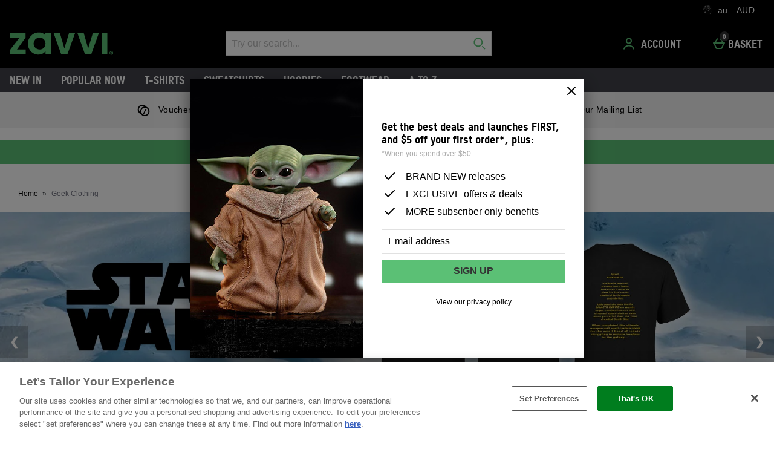

--- FILE ---
content_type: text/html;charset=UTF-8
request_url: https://www.zavvi.com.au/clothing.list
body_size: 90730
content:






<!DOCTYPE html>









  





	









































































































































































































 
 
 
 
 
 
 
 
 









































































	
	
	
	
		
		
			
		
			
		
			
		
			
		
			
		
			
				
			
		
			
		
			
		
		
			
				
			
			
		
	
























	
	
		
	



















	
		
	
	








    
    
        
    




































	
	
		
	





    
    
        
    





    
    
        
    





	
	
		
	












	
	
		
	



	
	
		
	



	
	
		
	



    
    
        
    



	
	
		
	










	


















    
        
    
    


































    
        
    
    









	
	
		
	




















    
    
        
    



































	
		
	
	













	
	
		
	












	
	
		
	

	
	

	
	

	
	

	
	
		
	

	
	
	

	
	
	
	
	
	
























    
    
        
    











	
	
		
	




























  
    
  
  
  
  














<html lang="en-au" xml:lang="en-au" dir="ltr"
		 class="no-js no-touch lang-en_AU">








































<!-- Webserver = || www.zavvi.com.au || MAN-WEB-087 || 8.4329.82 -->


<head>
	




















	
		<link rel="preconnect" href="https://s1.thcdn.com/">
		<link rel="preconnect" href="https://static.thcdn.com/">
		<link rel="preconnect" href="https://static.thcdn.com/" crossorigin>
		<link rel="preconnect" href="https://s1.thcdn.com/" crossorigin>
	
	
	



	
		
		
		
		
	








	
		
	
	






	

	

	
		<link rel=preload as=image media="(min-width: 1180px)" href="https://static.thcdn.com/images/xlarge/webp/widgets/96-au/../../widgets/96-en/59/original-1121_THG0061187_Z_MC-WR_Star_Wars_Credits_Range-EH-1920x586-095959.jpg"
		      
			  crossorigin
		      >
		<link rel=preload as=image media="(min-width: 760px) and (max-width: 1179px)" href="https://static.thcdn.com/images/large/webp/widgets/96-au/../../widgets/96-en/08/original-1121_THG0061187_Z_MC-WR_Star_Wars_Credits_Range-EH-1200x366-100008.jpg"
			  
			  crossorigin
			  >
		<link rel=preload as=image media="(max-width: 759px)" href="https://static.thcdn.com/images/medium/webp/widgets/96-au/../../widgets/96-en/13/original-1121_THG0061187_Z_MC-WR_Star_Wars_Credits_Range-EH-750x563-100013.jpg"
			  
			  crossorigin
			  >
	

	



	<link rel="preload" href="https://static.thcdn.com/www/common/scripts/dist/vendor-4cf02f9634.min.js" as="script">

	
		
		
			<link rel="dns-prefetch" href="https://static.thcdn.com">
		
	

	<link rel="dns-prefetch" href="https://userexperience.thehut.net/">
	<link rel="dns-prefetch" href="https://eum.thehut.net">
	<link rel="dns-prefetch" href="https://stats.g.doubleclick.net">
	<link rel="dns-prefetch" href="https://googleads.g.doubleclick.net">
	<link rel="dns-prefetch" href="https://www.googletagmanager.com">
	<link rel="dns-prefetch" href="https://www.google-analytics.com">
	<link rel="dns-prefetch" href="https://www.googleadservices.com">



	<link rel="preconnect" href="https://www.dwin1.com">
	<link rel="dns-prefetch" href="https://www.dwin1.com">

	<link rel="preconnect" href="https://connect.facebook.net">
	<link rel="dns-prefetch" href="https://connect.facebook.net">

	<link rel="preconnect" href="https://bat.bing.com">
	<link rel="dns-prefetch" href="https://bat.bing.com">

	



    












<meta charset="utf-8" />

<title>
	
		
		
		
		
		
		
			
			
			
			
				Geek Clothing; Film Movies & TV | Zavvi AU
				
				
				
			
		
		
		
		
		

		
		
	
</title>

	


















	
	

	

	
	

	
		
		
		
		
		<meta name="robots" data-from="section" content="index, follow"/>
		
		
	
	




	

<meta name="Description" content="
	
		
		
		

		
		
			
			
				
					Buy Marvel, DC and Star Wars Geek Clothing at Zavvi Australlia. Get great geek clothing and footwear, with a huge range of franchises available at very low prices!
				
				
			
		

		
		
				
			
	
"/>



<meta name="Keywords" content="
	Zavvi Australia,
	
		
		
		
		
			
			
				
				
					Geek Clothing
				
			
		
		

		
	
	- free UK delivery"/>







	<meta name="geo.region" content="au"/>


<meta name="copyright" content="Zavvi Australia"/>


































	
	







<meta property="fb:app_id" content="1226266870821564" />


	

	

	
	    
		  
		  
			<meta property="og:title" content="Zavvi Australia"/>
		  
	    
		<meta property="og:type" content="article" />
		
		
			<meta property="og:description" content="Buy Marvel, DC and Star Wars Geek Clothing at Zavvi Australlia. Get great geek clothing and footwear, with a huge range of franchises available at very low prices!"/>
		
		<meta property="og:image"
			  content="https://www.zavvi.com.au/c-images/fb-image.png"/>
	

	



	
	
		<meta property="og:url" content="https://www.zavvi.com.au/clothing.list"/>
	



	
	
		<meta property="og:site_name" content="Zavvi Australia"/>
	





	<meta property="fb:admins" content="766144602"/>




<meta http-equiv="Content-Language"
	  content="EN-AU"/>





	
	
		
	
	





	
		<link rel="alternate" hreflang="de-de" href="https://www.zavvi.de/kleidung.list"/>
	
		<link rel="alternate" hreflang="en-gb" href="https://www.zavvi.com/clothing.list"/>
	
		<link rel="alternate" hreflang="fr-fr" href="https://fr.zavvi.com/mode.list"/>
	
		<link rel="alternate" hreflang="en-au" href="https://www.zavvi.com.au/clothing.list"/>
	
		<link rel="alternate" hreflang="en-ie" href="https://www.zavvi.ie/clothing.list"/>
	
		<link rel="alternate" hreflang="nl-nl" href="https://www.zavvi.nl/kleding.list"/>
	
		<link rel="alternate" hreflang="en-us" href="https://us.zavvi.com/clothing.list"/>
	











	<meta property="fb:pages" content="e4dkxmc9to6y4bls9799o0blolwu1c"/>


















	<meta name="google-site-verification" content="mb2xaOP_kebpeE3mqEITiHWVGB9Wb6qjqbribYNdCrk" />










	<meta name="msvalidate.01" content="0C7E3980985554F9FE9BF55B73262EF0" />



























	
	
	
		<link rel="canonical" href="https://www.zavvi.com.au/clothing.list"/>
	















	
















<script>
	/*!
loadCSS: load a CSS file asynchronously.
[c]2014 @scottjehl, Filament Group, Inc.
Licensed MIT
*/
function loadCSS(e,t,n,o){"use strict";var a=window.document.createElement("link"),r=t||window.document.getElementsByTagName("script")[0],d=window.document.styleSheets;return a.rel="stylesheet",a.href=e,a.media="only x",o&&(a.onload=o),r.parentNode.insertBefore(a,r),a.onloadcssdefined=function(e){for(var t,n=0;n<d.length;n++)d[n].href&&d[n].href===a.href&&(t=true);t?e():setTimeout((function(){a.onloadcssdefined(e)}))},a.onloadcssdefined((function(){a.media=n||"all"})),a}
/*! loadJS: load a JS file asynchronously. [c]2014 @scottjehl, Filament Group, Inc. (Based on http://goo.gl/REQGQ by Paul Irish). Licensed MIT */function loadJS(e,t){"use strict";var n=window.document.getElementsByTagName("script")[0],o=window.document.createElement("script");return o.src=e,o.async=true,n.parentNode.insertBefore(o,n),t&&"function"==typeof t&&(o.onload=t),o}function loadFont(e,t,n){var o=navigator.userAgent,a;if(!window.addEventListener||o.match(/(Android (2|3|4.0|4.1|4.2|4.3))|(Opera (Mini|Mobi))/)&&!o.match(/Chrome/))return;var r={};try{r=localStorage||{}}catch(e){}var d="x-font-"+e,i=d+"url",s=d+"css",c=r[i],l=r[s],u=document.createElement("style");if(u.rel="stylesheet",document.head.appendChild(u),!l||c!==t&&c!==n){var f=n&&w()?n:t,m=new XMLHttpRequest;m.open("GET",f),m.onload=function(){m.status>=200&&m.status<400&&(r[i]=f,r[s]=u.textContent=m.responseText)},m.send()}else u.textContent=l;function w(){if(!window.FontFace)return false;var e=new FontFace("t",'url("data:application/font-woff2,") format("woff2")',{});return e.load(),"loading"===e.status}}
</script>








	
	
  
	
    







<link rel="stylesheet" href="https://static.thcdn.com/www/styles/css/zvint/screen-75c12eb8ad.css" type="text/css"
	  media="screen"/>



<link rel="stylesheet" href="https://static.thcdn.com/www/styles/css/zvint/responsive_components-desktop-74f28c0fbc.css" type="text/css" media="screen" />

<link rel="stylesheet" href="https://static.thcdn.com/www/styles/css/zvint/platform_components-desktop-cd5a4cc591.css" type="text/css" media="screen" />








  












    
    
        
    











	
		
		
			<link rel="stylesheet" href="https://static.thcdn.com/www/styles/css/zvint/sharded-font/tstar-acd4808014.css" type="text/css" media="screen" />
		
	














































	



  <link rel="stylesheet"
      href="https://static.thcdn.com/takeover-manager/cd4e749f90/zvint/zvint-takeover.css"
      type="text/css"
      media="screen"/>



	
	
		
		



		

		<link rel="apple-touch-icon" href="/apple-touch-icon.png?v=zvintau8.4329.82"/>
		<link rel="shortcut icon" href="/favicon.ico?v=zvintau8.4329.82" type="image/x-icon" />

		
	



	




































































































    
      
    
    




    
        
    
    





	
	


<!-- facebookAppID: 1226266870821564 --->





	
	
		
	




    
    
        
    



	

	
		
	



	
		
	

	



	

	
		
	



	

	
		
	



    
        
    

    



    

    
        
    



	
	
		
	






























<script async>
	// Polyfill from https://developer.mozilla.org/en-US/docs/Web/API/NodeList/forEach
	if (window.NodeList && !NodeList.prototype.forEach) {
		NodeList.prototype.forEach = function (callback, thisArg) {
			thisArg = thisArg || window;
			for (var i = 0; i < this.length; i++) {
				callback.call(thisArg, this[i], i, this);
			}
		};
	}
</script>





    
    
        <script async>
			let ua = window.navigator.userAgent;
          	let msie = ua.indexOf('MSIE ');
          	let trident = ua.indexOf('Trident/');
          	let operaMini = ua.indexOf('Opera Mini');
          	let requirePolyfill =  msie > 0 || trident > 0 || operaMini > -1;

          	if (requirePolyfill || !('Promise' in window &&
              	'fetch' in window &&
              	'matchMedia' in window &&
              	'getComputedStyle' in window &&
              	'startsWith' in String.prototype &&
              	'endsWith' in String.prototype &&
              	'includes' in Array.prototype &&
              	'assign' in Object &&
				'keys' in Object
			)) {
                window.loadJS('https://static.thcdn.com/www/common/scripts/dist/polyfill-a5e00db5c8.min.js');
				window.loadJS('https://static.thcdn.com/www/common/scripts/plugins/fetch.js');
          	} else {
              	window.loadJS('https://static.thcdn.com/www/common/scripts/helpers/runtime-23b094f75f.js');
            }
        </script>
    



    

















































































  
  









  

  
    
  




  

  
    
  























	

	
		
	

















    

    

	
	
		
	


<script>
    function requireCustomPolyfill()
    {
        let ua = window.navigator.userAgent;
        let msie = ua.indexOf('MSIE ');
        let trident = ua.indexOf('Trident/');
        let operaMini = ua.indexOf('Opera Mini');
        return msie > 0 || trident > 0 || operaMini > -1;
    }

  // Enable JS styles
  document.documentElement.className = document.documentElement.className.replace(/\bno-js\b/, '');
  document.documentElement.className += ' js';

  var siteObj = {
    version: '8.4329.82',
    siteIsMobile: false,
    siteCode: 'zvint',
    siteNonSecureURL: 'https://www.zavvi.com.au/',
    siteSecureURL: 'https://www.zavvi.com.au/zvint/',
    siteBasketURL: 'https://www.zavvi.com.au/my.basket',
    siteCheckoutURL: 'https://www.zavvi.com.au/checkoutStart.account',
    siteCDNPath: 'https://static.thcdn.com',
    requestFromChina: 'false',
    customerLocale: 'en_AU',
    debugFlag: false,
    productImagePrefix: 'https://s1.thcdn.com/',
    ProductPageExtraLargeImage: false,
    productPageVariationImages: false,
    siteID: 96,
    siteURL: 'https://www.zavvi.com.au/',
	siteTheme: 'zvint',
    productPageTheme: 'athenaProductPage',
    basketPageTheme: 'responsiveBasket',
    serverIP: 'x.x.x.34',
    experiments: [],
    customerLocation: 'US',
    
    shippingCountry: 'AU',
    nonce: '4ee04d1f-2441-4adf-9631-68390c4377d5',
	frontendTrackingUrl: 'https://userexperience.thehut.net/Tracker/track',
    pricePerUnit: '',
    
    
    
    csTelephoneNumber: '0844 xxxxxxxx',
    
    
    
    siteDefaultLocale: 'en_AU',
    subsiteCode: 'au',
    dept: 'home',
    currencyType: 'AUD',
    basketTotalValue: '',
    basketTotalValueSansCurrency:'',
    type: 'list',
    page: '',
    section: '',
    sectionName: 'clothing',
    ajaxFacetsAPI: '/en_AU/AUD/clothing.listjson',
    tplPrefix: 'multi-widget',
    requireCustomPolyfill: requireCustomPolyfill() || false,
    jsoptim: false,
    
    

    
        rrp: '',
        date: 'Thu Nov 13 03:39:33 GMT 2025',
        
          social: {
            addthis: {
              username: 'zvint',
              show: false
            },
            facebook: {
              appid: '1226266870821564',
              locale: 'en_AU',
              show: false
            },
            googleplus: {
              show: false
            },
            twitter: {
              show: false
            },
            pinterest: {
              show: false
            },
            addthis: {
              show: false
            },
            hotukdeals: {
              show: false
            },
            all: {
              show: false
            }
          },
        
        features: {
          ajaxForgotPassword: {
            show:true
          },
          showPowerReview: false,
          enableAbtasty: false,
		  
          facets: {
            rowsize: 4
          },
		  
          listitem: {
            freeDelivery: false,
            showRRP: false,
            saving: {
              show: false,
              percent: false,
              amount: false
            },
            pap: {
              icon: false,
              message: false,
              papLight: false
            },
            button: {
              show: false
            },
            reviewStars: {
              show: false,
              threshold: null
            }
          },
          localePopup: {
            show:false
          },
          product: {
            pap: false,
            cheapestItemSelected: false,
            allvariations: false
          },
          persistentBasket: {
            show: false
          },
          autocomplete: {
            active: false,
            showProducts: true,
            object: null
          },
          beta: {},
          projectGandalf: {
            active: false,
            consumer: false,
            lifestyle: true,
            prestige: false,
            phone: false,
            email: true
          },
          countdown: {
           
           servertime: '2025-11-13-03-39-33-Thursday',
           js_servertime: '2025/11/13 03:39:33'
          },
          obfuscateSocialCode: false,
          deferBrandsDropdown: false
				},
				mvt: {
					newfacets: false,
					jsfonts: true
				},
        
        powerReviews: {
          apiKey: '',
          apiUrl: '',
          merchantGroupId:'',
          merchantId:'',
        },
				customerReviews: {
					overall: "Total :",
					mixabilityTitle: "mixability",
					mixabilityTaste: "taste",
					effectiveness: "effectiveness",
					reviewDate: "Reviewed on",
					reviewByJoin: "by",
					reviewByJoinDE: "",
					reviewOutOf: "out of",
					customerText: "customer",
					foundHelpful: "found this review helpful",
					multipleCustomerText: "customers",
					wasHelpful: "Was this helpful?",
					reviewYes: "Yes",
					reviewNo: "No",
					reportReview: "Report this review",
					allTimeTop: "Top Reviewer",
					monthlyTop: "Reviewer of the Month",
					mostHelpful: "Most Helpful Reviewer",
					prizeWinner: "Prize Winner",
					previousPage: "Previous Page",
					nextPage: "Next Page",
					sortBy: "Sort By",
					createdOnDDL: "Created On",
					ratingDDL: "Rating",
					votesDDL: "Votes",
					perPage: "Reviews Per Page",
					showing: "showing",
					to: "to",
					of: "of",
					reviews: "reviews",
					tpTextStart:  "",
					tpTextEnd:  "customers have written a review </br> on Trustpilot",
					defaultReviewsOrder: 'created',
					thirdParty : {
						reevoo: {
							tkref : '',
							anchorClass : 'reevoo-link',
							tab: {
									label: '',
									hashReference: ''
								}
						}
					}
				},
				props: {
        	accessibility: {
            close: "Close",
            closeSettings: "",
            openSearch: "Open search",
            closeSearch: "Close search",
            paginationLabelNameTop: "Pages Top",
            paginationLabelNameBottom: "Pages Bottom",
					},
					general: {
						moduleLoadError: "Some assets did not load correctly. Would you like to reload the page?"
					},
          easiware: {
            contactFormError: "please email test@testemail.com",
            requestCategoryOne: "C6",
            requestCategoryTwo: "C5",
            requestCategoryThree: "programme de fidelite",
            requestCategoryFour: "C5",
            requestCategoryFive: "",
            requestCategorySix: "C5",
            requestCategorySeven: "C5",
            requestCategoryEight: "C5",
            requestCategoryNine: "C5",
            requestCategoryTen: "C5",
            requestCategoryEleven: "C5",
            requestCategoryTwelve: "C5",
            subjectOne: "1",
            subjectTwo: "2",
            subjectThree: "3",
            subjectFour: "4",
            subjectFive: "5",
            subjectSix: "6",
            subjectSeven: "7",
            subjectEight: "8",
            subjectNine: "9",
            subjectTen: "10",
            subjectEleven: "11",
            subjectTwelve: "12"
          },
					qubitRecs: {
						quickbuyText: "Quick Buy",
            rrpText: "RRP:"
					},
					product: {
						pleaseSelectText: "Please choose...",
						viewLargerImageLinkText: "View Larger Image",
						noReviews: "Reviews",
						oneReview: "review",
						moreReviews: "Reviews",
						saveUpTo: "Save up to:",
						priceFrom: "from",
						priceWas: "RRP:",
						priceSave: "Save:",
						moreInfo: "More Info",
						soldOut: "Sold Out",
						buyNow: "Buy Now",
						vip: "VIP Selected Brand",
						offer: "Offer",
						freeGift: "Free Gift",
						multiBuy: "Multi Buy",
						sale: "Offer",
						preOrder: "Pre-order Now",
						sameDayDispatch: "",
            
						reviewDisclaimer: "Where reviews refer to foods or cosmetic products, results may vary from person to person.  Customer reviews are independent and do not represent the views of The Hut Group.",
						imagePopup: {
							zoomInText: "Zoom in",
							zoomOutText: "Zoom out"
						},
						reviews: {
							containsAverageRatingCheckText: "Average Rating"
						},
						quantityText: "Qty:"
					},
					ajaxBasket: {
						errors: {
							selectAnOption: "Please choose an option before adding it to your basket.",
							basketError: "Sorry, there seems to have been an error. Please try again.",
							maxQuantityReached: "Item cannot be added to your basket. This product is limited to a quantity of %d per order."
						},
						titles: {
							basketTitle: "Basket",
							basketItems: "Items",
							basketItem: "Item",
							basketContinue: "Continue Shopping",
							basketView: "View Basket",
							basketViewCheckout: "checkout:",
							addedItemToBasket: "Added to your basket",
							addedItemsToBasket: "Added to your basket",
							basketAddedEnd: "&nbsp;added to your basket",
							basketAddedEndMyProtein: "&nbsp;to your shopping cart",
							basketThankyou: "Thank you",
							basketRecommendations: "You may also like...",
							basketSubTotal: "Subtotal:",
							basketTotal: "Total:",
							basketShoppingBasketTitle: "Shopping Basket",
							basketClose: "Close",
							basketSave: "Save:",
							basketRRP: "RRP:",
							basketYourOrder: "Your Order",
							basketViewCheckoutBtnTitle: "Checkout",
							basketOrderSubTotalTitle: "Order sub-total",
							basketCloseAndContinueShopping: "",
							basketCheckoutTtitle: "Checkout"
						}
					},
					bundles: {
						pleaseSelectEnoughProducts: "Please make sure you have selected enough products",
						pleaseSelect: "please select"
					},
					account: {
						ajaxFAQs: {
							notFoundTheAnswerText: "Not found the answer you're looking for?"
						},
						fileUpload: {
							has_fileuploader: false,
							errorMessageType: "Unfortunately the file(s) you selected weren't the type we were expecting. Only {extensions} files are allowed.",
							errorMessageSize: "{file} is too large, maximum file size is {sizeLimit}.",
							errorMessageMinSize: "{file} is too small, minimum file size is {minSizeLimit}.",
							errorMessageEmpty: "{file} is empty, please select files again without it.",
							errorMessageOnLeave: "The files are being uploaded, if you leave now the upload will be cancelled.",
							formIntro: "If you have a supporting image or document that will assist us with your query, for example an image of a damaged item, please use the facility below. We accept the following files (GIF / JPEG / JPG / MSWORD / ODT / PNG / PDF / TXT / ZIP). Please note you can only upload images up to 3MB in size, if you would like to upload multiple images, please send multiple messages, or create a ZIP folder and upload that folder.",
							formLabel: "Select file to upload:",
							formDragText: "Drop files here to upload",
							formUploadButton: "Upload a file",
							formCancelButton: "Cancel",
							formFailUploadText: "Upload failed",
							throwError1: "element not found",
							throwError2: "file with passed ID was not added, or already uploaded or cancelled",
							throwError3: "Passed obj is not a File",
							sendButtonText: "Send message",
						},
						liveChatAvailable: "Available",
						liveChatUnavailable: "Unavailable"
					},
					readMore: {
						readMore: "Read More",
						readLess: "Read Less",
						more: "More",
						less: "Less"
					},
					listItem: {
						defaultItem: {
							rrp: "RRP:",
							youSave: "Save:",
							buyNow: "Buy Now",
							download: ""
						}
					},
					imageZoom: {
						prevText: "Previous",
						nextText: "Next"
					},
					openClose: {
						openText: "",
						closeText: ""
					},
					socialText: {
						facebookText: "Facebook",
						twitterText: "Twitter",
						googleplusText: "Google+",
						blogText: "Blog",
						instagramText: "Follow us on Instagram"
					},
					autocomplete: {
						correctionsTitle: "Did You Mean",
						suggestionsTitle: "Search Suggestions",
						productsTitle: "Products",
						fromPrice: "from"
					},
					toggleDiscussion: {
						viewBtn: "View",
						hideBtn: "Hide"
					},
					customerServiceTextArea: {
        	    		limitAnnouncement: "You have reached the 1000 character limit."
                    },
					testApps: {
						vwo: false, 
						ses: false, 
						lp:  false, 
						lp_domain: '' 
					},
					deferComponents: {
						topNav: false,
						brands: '' || false,
						footer: false
					},
					videoPlayer: {
						videoBlockedText: "This video is blocked until you give cookie consent via One Trust. Accept the cookie and refesh the page to view the video.",
					},
					savedBreadcrumb: {
						searchCrumb: "Search results"
					},
					
					sessionSettings: {
						confirmMessage: "Your settings have been saved. We’ll remember this the next time you visit us!"
					},
					
					loyalty: {
            pointsMessage: {
              addedToBasket: {
                start: "Complete this order to earn",
                end: "",
                highlight: "reward points",
              }
            }
          },
					ageGate: {
						siteWideNotVerifiedMessage: "You must be at least 18 years old to visit this site."
					},
          yoti: {
            successLinkText: "Proceed to checkout!"
          },
					parcelLabWidget: {
						searchOrder: "Search order",
						zip: "Zip code",
						search: "Search"
					},
          cardScroller: {
            currentSlide1: "Showing Slide",
            currentSlide2: "(Current Item)",
            slide: "Slide",
          }
				},
        
				loadingGifPath: 'common/images/loading.gif',
				config: {
					hasLoyaltyEnabled: false,
          hasYoti: false,
          enableParcelLabCustomTranslations: false,
          deleteVerificationCookie: false,
          defaultVerificationMethod: '',
					hasServiceWorker: 'false',
                    enableSubscribeAndSave: false,
					removeSubscribeAndSaveQuickbuy: false,
                    useProductImageBlockComponent: true,
                    fastTrackEnabled: false,
                    jsPriorityEnabled: false,
					enableQubit: false,
          qubitTrackingId: '',
          qubitProductPageBadgingPlacementId: '',
          qubitProductListPageBadgingPlacementId: '',
          qubitHasFromPrice: false,
          useOfferFlagInline: false,
					sponsoredAdsVariation: 'none',
					provenanceProductBundleUrl: '',
					provenanceSdkUrl: '',
					provenanceSdkIntegrityHash: '',
                    useGa4EnhancedEcom: true,
					shoeSizeMeID: 'com.thehut.elysium.model.SiteConfigurationModel@2446da17',
					shoeSizeMeLocale: 'com.thehut.elysium.model.SiteConfigurationModel@9a2a2f5',
					shoeSizeMeScale: 'com.thehut.elysium.model.SiteConfigurationModel@65dc1439',
					enableStickyTopCTAAddToBasket: 'false',
          			enableStickyBottomCTAAddToBasket: 'false',
					showMobileIds: false,
          revieve: {
            revieveVtoEnabled: 'false',
            revieveVtoSrc: '',
            revieveVtoIntegrityHash: '',
            revieveVtoEnvironment: '',
            revievePartnerId: '',
          }
				},
	  			
				
					captcha: {
						siteKey: "",
						elementID: ""
					}
				
			},

      
      pageNumber = 0,
      productsPerPage = 0,
      sortField = '',
      totalPages = 0,
      searchType = 'list',
      searchTerm = '',
      department = '',
      searchCategoryLevel1 = '',
      searchCategoryLevel2 = '',
      searchCategoryLevel3 = '',
      

      

      showExtras = false,
      showFlashBanner = false,
      strTrailerWidth = '400',
      flashBannerSets = [],
      flashBannerIds = [],
      flashBannerHeights = [],
      flashBannerWidths = [],
      flashBannerSwfs = [],
      flashBannerLinks = [],
      scriptTimeouts = {},
      exitting = false;

  
  
  siteObj.affiliate = '';
  
  
  

  
  siteObj.features.listitem.rowsize = 4;
  

	
		
		
			siteObj.captcha.siteKey = "6LeV4QYUAAAAAOcGaq0aiFyinleXzdvEw6nF9cq9"
		
	

  
  
  siteObj.features.listitem.showRRP = true;
  
  
  
  
  siteObj.features.listitem.pap.icon = true;
  
  
  siteObj.features.listitem.pap.message = true;
  
  
  
  siteObj.features.listitem.saving.amount = true;
  
  
  siteObj.features.listitem.button.show = true;
  
  
  siteObj.features.product.pap = true;
  
  
  
  siteObj.features.beta.cookiename = 'com.thehut.elysium.model.SiteConfigurationModel@554159d5';
  
  
  siteObj.features.beta.trackingname = 'com.thehut.elysium.model.SiteConfigurationModel@47c5b708';
  
  
  siteObj.features.trustPilotAccountId = '';
  siteObj.features.trustPilotAccountURL = '';
  

  

  

  

  

  

  

  
    siteObj.mvt.ordernumber = {
      enabled: true,
      value: ''
    };
  

  
    
    
    
  

  

    

    

    

    

    

    

    

  

  

  

  

  

  

  

  

  
    siteObj.features.hasStaticCdn = 'true';
  

  

  

  

  
  
  
  
  

	
	
	
	



  
	
  

    
    

  
  
  
  	
  	
  		siteObj.showReevooReviews = false;
  	
  
  


  
  
  

</script>






































 
















  	
	
	
	
	
	

	
	
	
	
	

	







	
	<script type="application/ld+json">
	  {
        "@context": "https://schema.org",
        "@type": "BreadcrumbList",
        "itemListElement": [
                  {"@context":"https://schema.org","@type":"ListItem","name":"Home","position":0,"item":"https://www.zavvi.com.au/"}
                ,
                  {"@context":"https://schema.org","@type":"ListItem","name":"Geek Clothing","position":1,"item":"https://www.zavvi.com.au/clothing.list"}
]
    }
</script>























  <meta data-component="sessionSettings" data-componentLoad="helper" />




















	<meta name="viewport" content="width=device-width, initial-scale=1">
	<!-- <meta name="viewport" content="width=device-width"> -->

</head>



	
























<body id="home"
	  class="list section-clothing multi-widget site-au"
	  data-component="registerHome">



























	




	
	
	

	
		
		
			
		
	

	

	
		
		
		
		
			
			
		
		
		
		
		
		
		
		
	

	
	

	<!-- Google Tag Manager json -->
	<script>
		dataLayer = [{
			'pageVisitId': ''
			, 'pageCategory': 'category'
			, 'pageAttributes': [{
				'currency':'AUD'
				, 'server':'x.x.x.34'
				, 'elysiumVersion': '8.4329.82'
				, 'site':'zvint'
				, 'subsite':'au'
				, 'locale':'en_AU'
				, 'categoryType':'list'
				, 'pageTemplatePrefix':'multi-widget'
				, 'concession':''
				
				
				
				, 'mobile':'no'
				
				
				, 'experiments': []
			}]
			
				
					
						
							, 'pageTitle': 'clothing List'
						
						
						
					
				
				
				
				
				
				
				
				
				
			
			
			, 'basketProducts':[
				
			]
			, 'basketTotal':''
			,"yandexEventInfo": {
		        "detail": {
		            "products": [
		            	
		            ]
		        }
		    }
			
			
			
			
			, 'visitorId': 'unknown'
			, 'visitorLoginState': 'loggedout'
			, 'visitorLoginMethod': 'unknown'
			, 'visitorExistingCustomer': 'unknown'
			, 'visitorType': 'unknown'
			
			
			, 'visitorAffiliate':''
			, 'visitorLocation':'US'
			, 'visitorRecognisedState':'NOT_RECOGNISED'
			, 'zanoxpid': ''
			
		}];

		(function(w,d,s,l,i){w[l]=w[l]||[];w[l].push({'gtm.start':
				new Date().getTime(),event:'gtm.js'});var f=d.getElementsByTagName(s)[0],
				j=d.createElement(s),dl=l!='dataLayer'?'&l='+l:'';j.async=true;j.src=
				'https://www.googletagmanager.com/gtm.js?id='+i+dl;f.parentNode.insertBefore(j,f);
		})
		(window,document,'script','dataLayer','GTM-J7HD');
	</script>





















    <div class="cookie_modal_button_v5">
        
    </div>



	<div class="body-wrap">

		
		

		
		
			
			

			

			


			
				
				
			
			
			
			
			
			
			
			
			
			
			
			
			
			
		

		
		
			
			
				
				
					










	
		




















	
	
		
		
		

		
		

		
			
			
				
			
			
			
			
		

		
			

			
				
			
		

		
		

		
		
		

		<div class="navHeader">
			<header id="nav">
				<div data-component="skipLink"
     skip-to-alert-text='Skip to page alerts'
>
  <a href="#mainContent" class="skipLink_link" data-skip-link="skipToMainContent">
    Skip to main content
  </a>
</div>



				
					
						
						
						<div class="westendHeader  " data-component="westendHeader">
      <span class="westendHeader-hidden" data-stickEvent></span>
  <div class="westendHeader_responsiveSubMenu">
    <div class="responsiveSubMenu">
      <div class="responsiveSubMenu_container ">
        <div class="responsiveSubMenu_rightSection">
          <button type="button"
                  class='responsiveSubMenu_sessionSettings sessionSettings_button  js-sessionSettingsButton '
                  aria-label='Your Settings: au - AUD, Open your settings menu'
                  disabled="disabled"
          >
          <span class="responsiveSubMenu_sessionSettingsText">
            <span class='responsiveSubMenu_sessionSettingsCountry   '> au - AUD </span>
          </span>
          <span class="responsiveSubMenu_sessionSettingsChange">
            Change
          </span>
        </button>

          <ul class="responsiveSubMenu_subMenuLinks">

          </ul>
        </div>
      </div>
    </div>

  </div>

  <div class='westendHeader_container ' data-mobileStickEvent>

    <button
      class='responsiveFlyoutMenu_menuButton '
      data-js-element="menuButton"
      data-modifier-class="responsiveFlyoutMenu_menuButton-open"
      aria-label='Open Menu'
    >
        <svg class="responsiveFlyoutMenu_burgerMenu" width="24px" height="24px" viewBox="0 0 24 24">
            <path d="M3,11 L21,11 L21,13 L3,13 L3,11 Z M3,6 L21,6 L21,8 L3,8 L3,6 Z M3,16 L21,16 L21,18 L3,18 L3,16 Z"/>
        </svg>


    </button>

      <div class="westendHeader_logo-desktop ">
          <a href="https://www.zavvi.com.au/" class="westendHeader_logo">
          <svg class="headerLogo" xmlns="http://www.w3.org/2000/svg" width="300" height="70" viewBox="0 0 561.79 119.76">
            <g fill="#5bc075" fill-rule="nonzero">
              <path d="M0 1.81v26.97h52.5L0 96.73v22.35h86.86V92.11H39.54l46.41-64.5V1.81H0zM194.5 60.11c0 17.81-13.46 31.77-30.64 31.77C144.58 91.88 130 78 130 59.65a32.49 32.49 0 0 1 32.5-32.46c18.24 0 32 14.15 32 32.92M156.6 0c-15 0-28.09 5.43-39 16.14-12.33 11.86-18.84 27-18.84 43.74 0 18.53 6.92 34.06 20.56 46.16 10.19 9.11 22.5 13.72 36.6 13.72 14.58 0 24.57-4 34.47-13.64l3.88-3.8v16.76h30.15V1.82h-31.28V15.2a17.93 17.93 0 0 0-4.7-5.65C179.27 1.92 170.67 0 156.6 0M322.85 1.81l-25.8 84.47-24.34-84.47h-34.29l41.93 117.27h32.86L355.79 1.81h-32.94zM452.22 1.81l-25.81 84.47-24.34-84.47h-34.28l41.92 117.27h32.86L485.16 1.81h-32.94zM499.29 1.82h31.05v117.26h-31.05zM550.91 110h1c1.18 0 2.14-.39 2.14-1.35s-.62-1.41-2-1.41a5.71 5.71 0 0 0-1.19.11zm-.06 5.25h-2.14V106a18.75 18.75 0 0 1 3.56-.28 5.83 5.83 0 0 1 3.21.67 2.58 2.58 0 0 1 .91 2 2.38 2.38 0 0 1-1.93 2.14v.11a2.75 2.75 0 0 1 1.7 2.26 7.32 7.32 0 0 0 .67 2.31h-2.31a8 8 0 0 1-.73-2.26c-.17-1-.74-1.46-1.92-1.46h-1zm-5.69-4.85a7.17 7.17 0 0 0 7.22 7.39 7.09 7.09 0 0 0 7-7.33 7.14 7.14 0 1 0-14.27-.06m16.63 0a9.5 9.5 0 1 1-9.47-9.25 9.29 9.29 0 0 1 9.47 9.25"/>
            </g>
          </svg>

          <span class="westendHeader_siteName">Zavvi Australia</span>
          </a>
      </div>

      <div class="westendHeader_headerSearch
">

      <div class="headerSearch"
           data-component="headerSearch"
           data-customer-locale='en_AU'
           data-currency='AUD'
           data-translation-correction='Did you mean'
           data-translation-suggestion='Suggestion'
           data-translation-product='Product'
           data-translation-results-available='Results available'
           data-translation-results-desktop-instructions='Use up and down arrow keys'
           data-translation-last-result='Last result'
      >

          <button class='headerSearch_toggleForm ' data-toggle-form
                  aria-label='Open search'
                  title='Open search'
          >
              <svg class="headerSearch_spyglass " width="24px" height="24px" viewBox="0 0 24 24" version="1.1" xmlns="http://www.w3.org/2000/svg" xmlns:xlink="http://www.w3.org/1999/xlink">
                <g stroke="none" stroke-width="1" fill-rule="evenodd">
                  <mask>
                    <path d="M9.6131566,15.698024 C12.9737361,15.698024 15.698024,12.9737361 15.698024,9.6131566 C15.698024,6.2525771 12.9737361,3.52828915 9.6131566,3.52828915 C6.2525771,3.52828915 3.52828915,6.2525771 3.52828915,9.6131566 C3.52828915,12.9737361 6.2525771,15.698024 9.6131566,15.698024 Z M9.6131566,17.7263132 C5.13238394,17.7263132 1.5,14.0939293 1.5,9.6131566 C1.5,5.13238394 5.13238394,1.5 9.6131566,1.5 C14.0939293,1.5 17.7263132,5.13238394 17.7263132,9.6131566 C17.7263132,14.0939293 14.0939293,17.7263132 9.6131566,17.7263132 Z M22.5,21.065783 L21.065783,22.5 L15.9950601,17.4292771 L17.4292771,15.9950601 L22.5,21.065783 Z"></path>
                  </mask>
                  <path class="headerSearch_spyglass_fillContainer" fill-rule="nonzero" d="M9.6131566,15.698024 C12.9737361,15.698024 15.698024,12.9737361 15.698024,9.6131566 C15.698024,6.2525771 12.9737361,3.52828915 9.6131566,3.52828915 C6.2525771,3.52828915 3.52828915,6.2525771 3.52828915,9.6131566 C3.52828915,12.9737361 6.2525771,15.698024 9.6131566,15.698024 Z M9.6131566,17.7263132 C5.13238394,17.7263132 1.5,14.0939293 1.5,9.6131566 C1.5,5.13238394 5.13238394,1.5 9.6131566,1.5 C14.0939293,1.5 17.7263132,5.13238394 17.7263132,9.6131566 C17.7263132,14.0939293 14.0939293,17.7263132 9.6131566,17.7263132 Z M22.5,21.065783 L21.065783,22.5 L15.9950601,17.4292771 L17.4292771,15.9950601 L22.5,21.065783 Z"></path>
                </g>
              </svg>

            <svg class="headerSearch_cross" width="24" height="24" viewBox="0 0 24 24">
              <path d="M12.0020447,10.5878311 L18.0040894,4.58578644 L19.4183029,6 L13.4162582,12.0020447 L19.4142136,18 L18,19.4142136 L12.0020447,13.4162582 L6,19.4183029 L4.58578644,18.0040894 L10.5878311,12.0020447 L4.58578644,6 L6,4.58578644 L12.0020447,10.5878311 Z"/>
            </svg>


            <span class="headerSearch_clearResults">
            </span>
          </button>

        <div class="headerSearch_overlay" data-js-element="headerSearch_overlay">
        </div>

        <form action="elysium.search" method="get" class="headerSearch_form  " title='' data-form>
          <div class="headerSearch_formInner 
      "
          >
            <label style="position:absolute;height:1px;width:1px;overflow:hidden;margin:-1px;padding:0;border:0;clip:rect(0 0 0 0)" for="header-search-input">Try our search...</label>
            <input type="text"
                   id="header-search-input"
                   name="search"
                   class="headerSearch_input "
                   data-search
                   autocomplete="off"
                   autocorrect="off"
                   placeholder='Try our search...'
                    data-component-tracked-focused 
            >
            <button type="button" class="headerSearch_hideResults" data-hide-search-results-button
                    aria-label='Clear search'
                    title='Clear search'
            >
              <svg class="headerSearch_cross" width="16px" height="16px" viewBox="0 0 16 16" version="1.1" xmlns="http://www.w3.org/2000/svg" xmlns:xlink="http://www.w3.org/1999/xlink">
                <defs>
                  <path d="M20,18.5857864 L17.1715729,15.7573593 L15.7573593,17.1715729 L18.5857864,20 L15.7573593,22.8284271 L17.1715729,24.2426407 L20,21.4142136 L22.8284271,24.2426407 L24.2426407,22.8284271 L21.4142136,20 L24.2426407,17.1715729 L22.8284271,15.7573593 L20,18.5857864 Z M20,28 C15.581722,28 12,24.418278 12,20 C12,15.581722 15.581722,12 20,12 C24.418278,12 28,15.581722 28,20 C28,24.418278 24.418278,28 20,28 Z" id="header-search-cross-path-1"></path>
                </defs>
                <g stroke="none" stroke-width="1" fill="none" fill-rule="evenodd">
                  <g id="system-icon/clear-text-field" transform="translate(-12.000000, -12.000000)">
                    <mask id="header-search-mask-2" fill="#ffffff">
                      <use xlink:href="#header-search-cross-path-1"></use>
                    </mask>
                    <use class="headerSearch_crossFill" id="Mask" xlink:href="#header-search-cross-path-1"></use>
                  </g>
                </g>
              </svg>

              <span class="headerSearch_clearResults">
              </span>
            </button>
            <button type="submit" class="headerSearch_button " data-js-element="headerSearch_button"
                    aria-label='Start search'
                    title='Start search'
            >
              <svg class="headerSearch_spyglass " width="24px" height="24px" viewBox="0 0 24 24" version="1.1" xmlns="http://www.w3.org/2000/svg" xmlns:xlink="http://www.w3.org/1999/xlink">
                <g stroke="none" stroke-width="1" fill-rule="evenodd">
                  <mask>
                    <path d="M9.6131566,15.698024 C12.9737361,15.698024 15.698024,12.9737361 15.698024,9.6131566 C15.698024,6.2525771 12.9737361,3.52828915 9.6131566,3.52828915 C6.2525771,3.52828915 3.52828915,6.2525771 3.52828915,9.6131566 C3.52828915,12.9737361 6.2525771,15.698024 9.6131566,15.698024 Z M9.6131566,17.7263132 C5.13238394,17.7263132 1.5,14.0939293 1.5,9.6131566 C1.5,5.13238394 5.13238394,1.5 9.6131566,1.5 C14.0939293,1.5 17.7263132,5.13238394 17.7263132,9.6131566 C17.7263132,14.0939293 14.0939293,17.7263132 9.6131566,17.7263132 Z M22.5,21.065783 L21.065783,22.5 L15.9950601,17.4292771 L17.4292771,15.9950601 L22.5,21.065783 Z"></path>
                  </mask>
                  <path class="headerSearch_spyglass_fillContainer" fill-rule="nonzero" d="M9.6131566,15.698024 C12.9737361,15.698024 15.698024,12.9737361 15.698024,9.6131566 C15.698024,6.2525771 12.9737361,3.52828915 9.6131566,3.52828915 C6.2525771,3.52828915 3.52828915,6.2525771 3.52828915,9.6131566 C3.52828915,12.9737361 6.2525771,15.698024 9.6131566,15.698024 Z M9.6131566,17.7263132 C5.13238394,17.7263132 1.5,14.0939293 1.5,9.6131566 C1.5,5.13238394 5.13238394,1.5 9.6131566,1.5 C14.0939293,1.5 17.7263132,5.13238394 17.7263132,9.6131566 C17.7263132,14.0939293 14.0939293,17.7263132 9.6131566,17.7263132 Z M22.5,21.065783 L21.065783,22.5 L15.9950601,17.4292771 L17.4292771,15.9950601 L22.5,21.065783 Z"></path>
                </g>
              </svg>


              <span class="headerSearch_buttonText">
              </span>
            </button>
          </div>
        </form>
      </div>


      </div>

        <div class="westendHeader_account ">
          <div class="responsiveAccountHeader"
               data-component="responsiveAccountHeader"
               data-component-tracked-clicked
          >
            <button class="responsiveAccountHeader_openAccountButtonMobile"
                    id="responsiveAccountHeader_openAccountButtonMobileWestendHeader"
                    type="button"
                    aria-label='Account menu'
                    title='Account menu'
                    aria-expanded="false"
            >
                <svg class="responsiveAccountHeader_accountIcon" width="24px" height="24px" viewBox="0 0 24 24">
                    <path d="M12,10.5 C13.6568542,10.5 15,9.15685425 15,7.5 C15,5.84314575 13.6568542,4.5 12,4.5 C10.3431458,4.5 9,5.84314575 9,7.5 C9,9.15685425 10.3431458,10.5 12,10.5 Z M12,12.5 C9.23857625,12.5 7,10.2614237 7,7.5 C7,4.73857625 9.23857625,2.5 12,2.5 C14.7614237,2.5 17,4.73857625 17,7.5 C17,10.2614237 14.7614237,12.5 12,12.5 Z M5,21.5 L3,21.5 C3,17.6340068 7.02943725,14.5 12,14.5 C16.9705627,14.5 21,17.6340068 21,21.5 L19,21.5 C19,18.8641562 15.9603707,16.5 12,16.5 C8.03962935,16.5 5,18.8641562 5,21.5 Z"/>
                </svg>

              <svg class="responsiveAccountHeader_cross" width="24" height="24" viewBox="0 0 24 24">
                <path d="M12.0020447,10.5878311 L18.0040894,4.58578644 L19.4183029,6 L13.4162582,12.0020447 L19.4142136,18 L18,19.4142136 L12.0020447,13.4162582 L6,19.4183029 L4.58578644,18.0040894 L10.5878311,12.0020447 L4.58578644,6 L6,4.58578644 L12.0020447,10.5878311 Z"/>
              </svg>

            </button>
            <div class="responsiveAccountHeader_openAccountPanel"
                 data-js-element="responsiveAccountHeader_openAccountPanel"
                  data-component-tracked-hovered 
                 style="min-width: 120px; min-height: 45px;"
            >
              <a class="responsiveAccountHeader_openAccountButton"
                 href="/accountHome.account"
                 aria-label='Account'
              >
                  <svg class="responsiveAccountHeader_accountIcon" width="24px" height="24px" viewBox="0 0 24 24">
                      <path d="M12,10.5 C13.6568542,10.5 15,9.15685425 15,7.5 C15,5.84314575 13.6568542,4.5 12,4.5 C10.3431458,4.5 9,5.84314575 9,7.5 C9,9.15685425 10.3431458,10.5 12,10.5 Z M12,12.5 C9.23857625,12.5 7,10.2614237 7,7.5 C7,4.73857625 9.23857625,2.5 12,2.5 C14.7614237,2.5 17,4.73857625 17,7.5 C17,10.2614237 14.7614237,12.5 12,12.5 Z M5,21.5 L3,21.5 C3,17.6340068 7.02943725,14.5 12,14.5 C16.9705627,14.5 21,17.6340068 21,21.5 L19,21.5 C19,18.8641562 15.9603707,16.5 12,16.5 C8.03962935,16.5 5,18.8641562 5,21.5 Z"/>
                  </svg>


                  <span class="responsiveAccountHeader_openAccountPanelText">Account</span>

              </a>
              <div class="responsiveAccountHeader_accountDropdown
          ">
                <nav class="responsiveAccountHeader_accountDropdown_content"
                     data-js-element="responsiveAccountHeader_accountDropdown_content"
                     aria-label='Account'
                >
                  <ul class="responsiveAccountHeader_accountGroup">
                    <li class="responsiveAccountHeader_accountListItem responsiveAccountHeader_accountListButtonItem responsiveAccountHeader_accountListButtonItem-first">

                      <a href="https://www.zavvi.com.au/accountHome.account"
                         class="responsiveAccountHeader_accountLogin js-e2e-sign-in"
                         data-context="login"
                      >
                        Login
                      </a>
                    </li>
                    <li class="responsiveAccountHeader_accountListItem responsiveAccountHeader_accountListButtonItem">

                      <a href="https://www.zavvi.com.au/accountCreate.account"
                         class="responsiveAccountHeader_accountRegister"
                         data-context="register"
                      >
                        Register
                      </a>
                    </li>
                    <li class="responsiveAccountHeader_accountListItem">
                      <a href="https://www.zavvi.com.au/accountOrderHistory.account"
                         class="responsiveAccountHeader_accountListLink"
                         data-context="myorders"
                      >
                        Your Orders
                      </a>
                    </li>

                    <li class="responsiveAccountHeader_accountListItem">
                      <a class="responsiveAccountHeader_accountListLink"
                         href="https://www.zavvi.com.au/myreferrals.list"
                         rel="nofollow"
                         data-context="myreferrals"
                      >
                        Your Referrals
                      </a>
                    </li>
                  </ul>
                </nav>
              </div>
            </div>

            <div class="responsiveAccountHeader_overlay"></div>

          </div>

        </div>

    <div class="westendHeader_responsiveFlyoutBasket ">
      <div
        class="responsiveFlyoutBasket "
        data-component="responsiveFlyoutBasket"
      >
        <span
          class="responsiveFlyoutBasket_deviceState"
          data-device-state
        >
        </span>
        <button class="responsiveFlyoutBasket_openBasketButtonMobile"
                id="responsiveFlyoutBasket_openBasketButtonMobile"
                type="button"
                aria-label='Basket Menu'
                title='Basket Menu'
                aria-expanded="false"
        >
            <svg class="responsiveFlyoutBasket_icon responsiveFlyoutBasket_icon-basket" width="24" height="24" viewBox="0 0 24 24">
              <path d="M6.57412994,10 L17.3932043,10 L13.37,4.18336196 L15.0021928,3 L19.8438952,10 L21,10 C21.5522847,10 22,10.4477153 22,11 C22,11.5522847 21.5522847,12 21,12 L17.5278769,19.8122769 C17.2068742,20.534533 16.4906313,21 15.7002538,21 L8.29974618,21 C7.50936875,21 6.79312576,20.534533 6.47212308,19.8122769 L3,12 C2.44771525,12 2,11.5522847 2,11 C2,10.4477153 2.44771525,10 3,10 L4.11632272,10 L9,3 L10.6274669,4.19016504 L6.57412994,10 Z M5.18999958,12 L8.29999924,19 L15.6962585,19 L18.8099995,12 L5.18999958,12 Z"/>
            </svg>

        <svg class="responsiveFlyoutBasket_icon responsiveFlyoutBasket_icon-cross" width="24" height="24" viewBox="0 0 24 24">
          <path d="M12.0020447,10.5878311 L18.0040894,4.58578644 L19.4183029,6 L13.4162582,12.0020447 L19.4142136,18 L18,19.4142136 L12.0020447,13.4162582 L6,19.4183029 L4.58578644,18.0040894 L10.5878311,12.0020447 L4.58578644,6 L6,4.58578644 L12.0020447,10.5878311 Z"/>
        </svg>


          <span class="responsiveFlyoutBasket_itemsCount-mobile  responsiveFlyoutBasket_slimHeader_itemsCount-mobile" data-js-element="itemsCount">
            0
          </span>

        </button>
        <div class="responsiveFlyoutBasket_openBasketPanel"
             data-js-element="responsiveFlyoutBasket_openBasketPanel"
             role="group"
        >
          <a class="responsiveFlyoutBasket_basketButton"
             href="/my.basket"
             aria-label='Basket'
          >
          <span class="responsiveFlyoutBasket_icon_container">
                <svg class="responsiveFlyoutBasket_icon responsiveFlyoutBasket_icon-basket" width="24" height="24" viewBox="0 0 24 24">
                  <path d="M6.57412994,10 L17.3932043,10 L13.37,4.18336196 L15.0021928,3 L19.8438952,10 L21,10 C21.5522847,10 22,10.4477153 22,11 C22,11.5522847 21.5522847,12 21,12 L17.5278769,19.8122769 C17.2068742,20.534533 16.4906313,21 15.7002538,21 L8.29974618,21 C7.50936875,21 6.79312576,20.534533 6.47212308,19.8122769 L3,12 C2.44771525,12 2,11.5522847 2,11 C2,10.4477153 2.44771525,10 3,10 L4.11632272,10 L9,3 L10.6274669,4.19016504 L6.57412994,10 Z M5.18999958,12 L8.29999924,19 L15.6962585,19 L18.8099995,12 L5.18999958,12 Z"/>
                </svg>

            <span
              class="responsiveFlyoutBasket_itemsCount "
              data-js-element="itemsCount"
            >
              0
            </span>

          </span>

            <span class="responsiveFlyoutBasket_name">
              Basket

            </span>
          </a>
          <div class="responsiveFlyoutBasket_basketDropdown responsiveFlyoutBasket_basketDropdown-emptyBasket">
            <div class="responsiveFlyoutBasket_basketDropdown_content"
                 data-js-element="responsiveFlyoutBasket_basketDropdown_content"
            >
              <div class="responsiveFlyoutBasket_emptyBasketPanel">
                <p class="responsiveFlyoutBasket_emptyBasketText">
                  There are currently no items in your basket.
                </p>
                <button class="responsiveFlyoutBasket_continueShoppingButton" data-close-basket>
                  Continue Shopping
                </button>
              </div>
            </div>
          </div>
        </div>

        <div class="responsiveFlyoutBasket_overlay"></div>
      </div>

    </div>
    <div class="westendHeader_navigation">
      <nav class="responsiveFlyoutMenu "
          data-component="responsiveFlyoutMenu"
          data-component-tracked-clicked>
        <p id="accessibility-nav-help" style="position:absolute;height:1px;width:1px;overflow:hidden;margin:-1px;padding:0;border:0;clip:rect(0 0 0 0)" class="responsiveFlyoutMenu_accessibilityNavHelp">
          Use the tab key or shift plus tab keys to move between the menu items. Use the enter key to expand submenu items.
        </p>

        <div class="responsiveFlyoutMenu_menu">

          <div class="responsiveFlyoutMenu_menuStickyRow" data-js-element="responsiveFlyoutMenu_menuStickyRow">
            <a
              href="https://www.zavvi.com.au/"
              class="responsiveFlyoutMenu_menuHomeButton
              responsiveFlyoutMenu_menuHomeButton-show"
              data-js-element="responsiveFlyoutMenu_homeButton"
              aria-label='Home'
              data-js-menu-sticky-row-control
            >
              <svg class="responsiveFlyoutMenu_homeIcon responsiveFlyoutMenu_homeIconFill responsiveFlyoutMenu_homeIcon-level" width="24" height="24" viewBox="0 0 24 24">
                <path d="M17,10 L17,19 L12,19 L12,14 C12,12.8954305 11.1045695,12 10,12 C8.8954305,12 8,12.8954305 8,14 L8,19 L3,19 L3,10 L0,10 L10,0 L20,10 L17,10 Z" transform="translate(2 2)"/>
              </svg>

            </a>

            <button
              class="responsiveFlyoutMenu_menuBackButton"
              data-js-element="responsiveFlyoutMenu_backToPrev"
              aria-label=''
              data-js-menu-sticky-row-control
            >
              <svg class="responsiveFlyoutMenu_chevronLeft" width="24" height="24" viewBox="0 0 24 24">
                <polygon class="responsiveFlyoutMenu_chevronLeftFill" points="15 16.137 13.61 17.5 8 12 13.61 6.5 15 7.863 10.78 12"/>
              </svg>

              Back
            </button>
            <button
              class="responsiveFlyoutMenu_menuCross"
              data-js-element="responsiveFlyoutMenu_closeMenu"
              aria-label='Close Menu'
              data-js-menu-sticky-row-control
            >
              <svg class="responsiveFlyoutMenu_cross" width="24" height="24" viewBox="0 0 24 24">
                <path d="M12.0020447,10.5878311 L18.0040894,4.58578644 L19.4183029,6 L13.4162582,12.0020447 L19.4142136,18 L18,19.4142136 L12.0020447,13.4162582 L6,19.4183029 L4.58578644,18.0040894 L10.5878311,12.0020447 L4.58578644,6 L6,4.58578644 L12.0020447,10.5878311 Z"/>
              </svg>

            </button>
          </div>
        <div class="responsiveFlyoutMenu_mobilePanelContainer">

          <ul class="responsiveFlyoutMenu_levelOne " data-flyout data-js-element="subnav">
                    <li class='responsiveFlyoutMenu_levelOneItem'
                        data-subnav-target="subnav-4fueezsxj4"

                        style="min-width: 1400px; min-height: 40px"
                    >
                      <a
                        class='responsiveFlyoutMenu_levelOneLink'
                        href="/new-in.list"
                        data-cs-override-id="NewIn"

                        data-context="New In "

                        data-js-nav-level="1"
                      >
                        New In 
                      </a>
                      <!-- l1: no children -->
                  </li>
                    <li class='responsiveFlyoutMenu_levelOneItem'
                        data-subnav-target="subnav-64mtweobj1"

                        data-js-element="hasSubnav"

                        data-component-tracked-hovered
                        data-context="64mtweobj1"
                        style="min-width: 1400px; min-height: 40px"
                    >
                      <a
                        class='responsiveFlyoutMenu_levelOneLink responsiveFlyoutMenu_levelOneLink-hasChildren'
                        data-js-element="subnavLink"
                        data-sliderNo="1"
                        data-expand-class="responsiveFlyoutMenu_levelOneLink-expanded"
                        href=""
                        data-cs-override-id="PopularNow"

                        data-context="Popular Now"

                        data-js-nav-level="1"
                      >
                        Popular Now
                        <svg class="responsiveFlyoutMenu_chevronRight" width="24" height="24" viewBox="0 0 24 24">
                          <polygon points="9 16.137 13.22 12 9 7.863 10.39 6.5 16 12 10.39 17.5"/>
                        </svg>

                      </a>
                      <div class="responsiveFlyoutMenu_levelTwo " data-flyout data-js-element="subnav">
                        <div class="responsiveFlyoutMenu_levelTwoInner">
                            <ul class="responsiveFlyoutMenu_levelTwoList"
                                aria-label="Sub menu for Popular Now">
                            <li class="responsiveFlyoutMenu_levelTwoItem responsiveFlyoutMenu_levelTwoLandingPageItem"
                                data-subnav-level="subnav-level-one" data-subnav-target="subnav-64mtweobj1">
                              <span class="responsiveFlyoutMenu_levelTwoLandingPageLink"
                                 data-override-value="PopularNow-Home"
                                 data-context="Popular Now"

                                 data-js-nav-level="2"
                              >
                                Popular Now&nbsp;Home
                              </span>
                            </li>
                            <li class="responsiveFlyoutMenu_levelTwoItem" data-subnav-level="subnav-level-two"
                                data-subnav-target="subnav-hnuxqz9rl2">

                              <span class="responsiveFlyoutMenu_levelTwoLink responsiveFlyoutMenu_levelTwo_64mtweobj1-hnuxqz9rl2 responsiveFlyoutMenu_levelTwoLink_num responsiveFlyoutMenu_levelTwoLink_num-01  responsiveFlyoutMenu_levelTwoLink-hasChildren responsiveFlyoutMenu_levelTwoLink-noLink"
                                 data-subnav-template="subnav-"
                                 data-js-element="subnavLink"
                                 data-sliderNo="2"
                                 data-expand-class="responsiveFlyoutMenu_levelTwoLink-expanded"
                                 data-context="Popular Now"

                                 data-js-nav-level="2">

                                  <span class="responsiveFlyoutMenu_levelTwoLinkText">
                                    Popular Now
                                  </span>

                                <svg class="responsiveFlyoutMenu_chevronRight" width="24" height="24" viewBox="0 0 24 24">
                                  <polygon points="9 16.137 13.22 12 9 7.863 10.39 6.5 16 12 10.39 17.5"/>
                                </svg>

                              </span>

                              <ul class="responsiveFlyoutMenu_levelThree"
                                  data-flyout data-js-element="subnav"
                                  aria-label=" Popular Now">
                            <li class="responsiveFlyoutMenu_levelThreeItem" data-subnav-level="subnav-level-two"
                                data-subnav-target="subnav-hnuxqz9rl2">

                              <span class="responsiveFlyoutMenu_levelThreeLink responsiveFlyoutMenu_levelThreeLandingPageLink"
                                 tabindex="-1"
                                 data-override-value="PopularNow-Home"
                                 data-context="Popular Now"
                                 data-js-nav-level="3">
                                Popular Now
                                <span class="responsiveFlyoutMenu_landingPageHomeText">&nbsp;Home</span>
                              </a>
                            </li>
                            <li class="responsiveFlyoutMenu_levelThreeItem" data-subnav-level="subnav-level-three"
                                data-subnav-target="subnav-c15p5umzym">
                              <a class="responsiveFlyoutMenu_levelThreeLink"
                                 data-override-value="PopularNow-PopularNow-Pokmon"
                                 href="/franchises/pokemon.list"
                                 data-context="Pokémon"
                                 data-js-nav-level="3">
                                      <span class="responsiveFlyoutMenu_levelThreeLinkText">
                                        Pokémon
                                      </span>
                              </a>
                            </li>
                            <li class="responsiveFlyoutMenu_levelThreeItem" data-subnav-level="subnav-level-three"
                                data-subnav-target="subnav-65uwp7387g">
                              <a class="responsiveFlyoutMenu_levelThreeLink"
                                 data-override-value="PopularNow-PopularNow-Marvel"
                                 href="/franchises/marvel.list"
                                 data-context="Marvel"
                                 data-js-nav-level="3">
                                      <span class="responsiveFlyoutMenu_levelThreeLinkText">
                                        Marvel
                                      </span>
                              </a>
                            </li>
                            <li class="responsiveFlyoutMenu_levelThreeItem" data-subnav-level="subnav-level-three"
                                data-subnav-target="subnav-ruk97uyadf">
                              <a class="responsiveFlyoutMenu_levelThreeLink"
                                 data-override-value="PopularNow-PopularNow-Disney"
                                 href="/franchises/disney.list"
                                 data-context="Disney"
                                 data-js-nav-level="3">
                                      <span class="responsiveFlyoutMenu_levelThreeLinkText">
                                        Disney
                                      </span>
                              </a>
                            </li>
                            <li class="responsiveFlyoutMenu_levelThreeItem" data-subnav-level="subnav-level-three"
                                data-subnav-target="subnav-urb78bvyr4">
                              <a class="responsiveFlyoutMenu_levelThreeLink"
                                 data-override-value="PopularNow-PopularNow-LatestCollections"
                                 href="/collections.list"
                                 data-context="Latest Collections"
                                 data-js-nav-level="3">
                                      <span class="responsiveFlyoutMenu_levelThreeLinkText">
                                        Latest Collections
                                      </span>
                              </a>
                            </li>
                            <li class="responsiveFlyoutMenu_levelThreeItem" data-subnav-level="subnav-level-three"
                                data-subnav-target="subnav-51m84hoiu2">
                              <a class="responsiveFlyoutMenu_levelThreeLink"
                                 data-override-value="PopularNow-PopularNow-Disney100Collection"
                                 href="/collections/disney-100.list"
                                 data-context="Disney 100 Collection"
                                 data-js-nav-level="3">
                                      <span class="responsiveFlyoutMenu_levelThreeLinkText">
                                        Disney 100 Collection
                                      </span>
                              </a>
                            </li>
                            <li class="responsiveFlyoutMenu_levelThreeItem" data-subnav-level="subnav-level-three"
                                data-subnav-target="subnav-bq9f5xoyw7">
                              <a class="responsiveFlyoutMenu_levelThreeLink"
                                 data-override-value="PopularNow-PopularNow-BlackPantherCollection"
                                 href="/collections/black-panther.list"
                                 data-context="Black Panther Collection"
                                 data-js-nav-level="3">
                                      <span class="responsiveFlyoutMenu_levelThreeLinkText">
                                        Black Panther Collection
                                      </span>
                              </a>
                            </li>
                            <li class="responsiveFlyoutMenu_levelThreeItem" data-subnav-level="subnav-level-three"
                                data-subnav-target="subnav-r6o2hin4ou">
                              <a class="responsiveFlyoutMenu_levelThreeLink"
                                 data-override-value="PopularNow-PopularNow-PokmonMangaHoodies"
                                 href="/pokemon/clothing/manga-hoodies.list"
                                 data-context="Pokémon Manga Hoodies"
                                 data-js-nav-level="3">
                                      <span class="responsiveFlyoutMenu_levelThreeLinkText">
                                        Pokémon Manga Hoodies
                                      </span>
                              </a>
                            </li>

                            </ul>
                            </li>
                            <li class="responsiveFlyoutMenu_levelTwoItem" data-subnav-level="subnav-level-two"
                                data-subnav-target="subnav-ztv33pd8t2">

                              <a class="responsiveFlyoutMenu_levelTwoLink responsiveFlyoutMenu_levelTwo_64mtweobj1-ztv33pd8t2 responsiveFlyoutMenu_levelTwoLink_num responsiveFlyoutMenu_levelTwoLink_num-02  responsiveFlyoutMenu_levelTwoLink-hasChildren "
                                 data-subnav-template="subnav-"
                                 href="/clothing.list"
                                 data-override-value="PopularNow-ClothingAccessories"
                                 data-js-element="subnavLink"
                                 data-sliderNo="2"
                                 data-expand-class="responsiveFlyoutMenu_levelTwoLink-expanded"
                                 data-context="Clothing & Accessories"
                                 data-js-nav-level="2">

                                  <span class="responsiveFlyoutMenu_levelTwoLinkText">
                                    Clothing & Accessories
                                  </span>

                                <svg class="responsiveFlyoutMenu_chevronRight" width="24" height="24" viewBox="0 0 24 24">
                                  <polygon points="9 16.137 13.22 12 9 7.863 10.39 6.5 16 12 10.39 17.5"/>
                                </svg>

                              </a>
                              <ul class="responsiveFlyoutMenu_levelThree"
                                  data-flyout data-js-element="subnav"
                                  aria-label=" Clothing & Accessories">
                            <li class="responsiveFlyoutMenu_levelThreeItem" data-subnav-level="subnav-level-two"
                                data-subnav-target="subnav-ztv33pd8t2">

                              <a class="responsiveFlyoutMenu_levelThreeLink responsiveFlyoutMenu_levelThreeLandingPageLink"
                                 href="/clothing.list"
                                 tabindex="-1"
                                 data-override-value="ClothingAccessories-Home"
                                 data-context="Clothing & Accessories"
                                 data-js-nav-level="3">
                                Clothing & Accessories
                                <span class="responsiveFlyoutMenu_landingPageHomeText">&nbsp;Home</span>
                              </a>
                            </li>
                            <li class="responsiveFlyoutMenu_levelThreeItem" data-subnav-level="subnav-level-three"
                                data-subnav-target="subnav-z9vf53cu92">
                              <a class="responsiveFlyoutMenu_levelThreeLink"
                                 data-override-value="PopularNow-ClothingAccessories-NewinClothing"
                                 href="/clothing/new-in-this-week.list"
                                 data-context="New in Clothing"
                                 data-js-nav-level="3">
                                      <span class="responsiveFlyoutMenu_levelThreeLinkText">
                                        New in Clothing
                                      </span>
                              </a>
                            </li>
                            <li class="responsiveFlyoutMenu_levelThreeItem" data-subnav-level="subnav-level-three"
                                data-subnav-target="subnav-i0owiir558">
                              <a class="responsiveFlyoutMenu_levelThreeLink"
                                 data-override-value="PopularNow-ClothingAccessories-T-shirts"
                                 href="/clothing/t-shirts.list"
                                 data-context="T-shirts"
                                 data-js-nav-level="3">
                                      <span class="responsiveFlyoutMenu_levelThreeLinkText">
                                        T-shirts
                                      </span>
                              </a>
                            </li>
                            <li class="responsiveFlyoutMenu_levelThreeItem" data-subnav-level="subnav-level-three"
                                data-subnav-target="subnav-ctst9403nn">
                              <a class="responsiveFlyoutMenu_levelThreeLink"
                                 data-override-value="PopularNow-ClothingAccessories-Hoodies"
                                 href="/clothing/hoodies.list"
                                 data-context="Hoodies"
                                 data-js-nav-level="3">
                                      <span class="responsiveFlyoutMenu_levelThreeLinkText">
                                        Hoodies
                                      </span>
                              </a>
                            </li>
                            <li class="responsiveFlyoutMenu_levelThreeItem" data-subnav-level="subnav-level-three"
                                data-subnav-target="subnav-37s072ukis">
                              <a class="responsiveFlyoutMenu_levelThreeLink"
                                 data-override-value="PopularNow-ClothingAccessories-Sweatshirts"
                                 href="/clothing/sweatshirts.list"
                                 data-context="Sweatshirts"
                                 data-js-nav-level="3">
                                      <span class="responsiveFlyoutMenu_levelThreeLinkText">
                                        Sweatshirts
                                      </span>
                              </a>
                            </li>
                            <li class="responsiveFlyoutMenu_levelThreeItem" data-subnav-level="subnav-level-three"
                                data-subnav-target="subnav-dhna3ij4l4">
                              <a class="responsiveFlyoutMenu_levelThreeLink"
                                 data-override-value="PopularNow-ClothingAccessories-Shirts"
                                 href="/clothing/shirts.list"
                                 data-context="Shirts"
                                 data-js-nav-level="3">
                                      <span class="responsiveFlyoutMenu_levelThreeLinkText">
                                        Shirts
                                      </span>
                              </a>
                            </li>
                            <li class="responsiveFlyoutMenu_levelThreeItem" data-subnav-level="subnav-level-three"
                                data-subnav-target="subnav-u0w4w6islk">
                              <a class="responsiveFlyoutMenu_levelThreeLink"
                                 data-override-value="PopularNow-ClothingAccessories-Jackets"
                                 href="/clothing/jackets.list"
                                 data-context="Jackets"
                                 data-js-nav-level="3">
                                      <span class="responsiveFlyoutMenu_levelThreeLinkText">
                                        Jackets
                                      </span>
                              </a>
                            </li>
                            <li class="responsiveFlyoutMenu_levelThreeItem" data-subnav-level="subnav-level-three"
                                data-subnav-target="subnav-bur1rnimss">
                              <a class="responsiveFlyoutMenu_levelThreeLink"
                                 data-override-value="PopularNow-ClothingAccessories-Joggers"
                                 href="/clothing/joggers.list"
                                 data-context="Joggers"
                                 data-js-nav-level="3">
                                      <span class="responsiveFlyoutMenu_levelThreeLinkText">
                                        Joggers
                                      </span>
                              </a>
                            </li>
                            <li class="responsiveFlyoutMenu_levelThreeItem" data-subnav-level="subnav-level-three"
                                data-subnav-target="subnav-b872l415m5">
                              <a class="responsiveFlyoutMenu_levelThreeLink"
                                 data-override-value="PopularNow-ClothingAccessories-ClothingAccessories"
                                 href="/clothing/accessories.list"
                                 data-context="Clothing Accessories"
                                 data-js-nav-level="3">
                                      <span class="responsiveFlyoutMenu_levelThreeLinkText">
                                        Clothing Accessories
                                      </span>
                              </a>
                            </li>
                            <li class="responsiveFlyoutMenu_levelThreeItem" data-subnav-level="subnav-level-three"
                                data-subnav-target="subnav-mvpy7882jp">
                              <a class="responsiveFlyoutMenu_levelThreeLink"
                                 data-override-value="PopularNow-ClothingAccessories-MensClothing"
                                 href="/clothing/mens.list"
                                 data-context="Men's Clothing"
                                 data-js-nav-level="3">
                                      <span class="responsiveFlyoutMenu_levelThreeLinkText">
                                        Men's Clothing
                                      </span>
                              </a>
                            </li>
                            <li class="responsiveFlyoutMenu_levelThreeItem" data-subnav-level="subnav-level-three"
                                data-subnav-target="subnav-rsdkpm8szj">
                              <a class="responsiveFlyoutMenu_levelThreeLink"
                                 data-override-value="PopularNow-ClothingAccessories-WomensClothing"
                                 href="/clothing/womens.list"
                                 data-context="Women's Clothing"
                                 data-js-nav-level="3">
                                      <span class="responsiveFlyoutMenu_levelThreeLinkText">
                                        Women's Clothing
                                      </span>
                              </a>
                            </li>
                            <li class="responsiveFlyoutMenu_levelThreeItem" data-subnav-level="subnav-level-three"
                                data-subnav-target="subnav-d36mdzffnh">
                              <a class="responsiveFlyoutMenu_levelThreeLink"
                                 data-override-value="PopularNow-ClothingAccessories-KidsClothing"
                                 href="/clothing/kids.list"
                                 data-context="Kids' Clothing"
                                 data-js-nav-level="3">
                                      <span class="responsiveFlyoutMenu_levelThreeLinkText">
                                        Kids' Clothing
                                      </span>
                              </a>
                            </li>

                            </ul>
                            </li>
                            <li class="responsiveFlyoutMenu_levelTwoItem" data-subnav-level="subnav-level-two"
                                data-subnav-target="subnav-key7wloalc">

                              <a class="responsiveFlyoutMenu_levelTwoLink responsiveFlyoutMenu_levelTwo_64mtweobj1-key7wloalc responsiveFlyoutMenu_levelTwoLink_num responsiveFlyoutMenu_levelTwoLink_num-03  responsiveFlyoutMenu_levelTwoLink-hasChildren "
                                 data-subnav-template="subnav-"
                                 href="/home.list"
                                 data-override-value="PopularNow-Homeware"
                                 data-js-element="subnavLink"
                                 data-sliderNo="2"
                                 data-expand-class="responsiveFlyoutMenu_levelTwoLink-expanded"
                                 data-context="Homeware"
                                 data-js-nav-level="2">

                                  <span class="responsiveFlyoutMenu_levelTwoLinkText">
                                    Homeware
                                  </span>

                                <svg class="responsiveFlyoutMenu_chevronRight" width="24" height="24" viewBox="0 0 24 24">
                                  <polygon points="9 16.137 13.22 12 9 7.863 10.39 6.5 16 12 10.39 17.5"/>
                                </svg>

                              </a>
                              <ul class="responsiveFlyoutMenu_levelThree"
                                  data-flyout data-js-element="subnav"
                                  aria-label=" Homeware">
                            <li class="responsiveFlyoutMenu_levelThreeItem" data-subnav-level="subnav-level-two"
                                data-subnav-target="subnav-key7wloalc">

                              <a class="responsiveFlyoutMenu_levelThreeLink responsiveFlyoutMenu_levelThreeLandingPageLink"
                                 href="/home.list"
                                 tabindex="-1"
                                 data-override-value="Homeware-Home"
                                 data-context="Homeware"
                                 data-js-nav-level="3">
                                Homeware
                                <span class="responsiveFlyoutMenu_landingPageHomeText">&nbsp;Home</span>
                              </a>
                            </li>
                            <li class="responsiveFlyoutMenu_levelThreeItem" data-subnav-level="subnav-level-three"
                                data-subnav-target="subnav-mt3yixdbzx">
                              <a class="responsiveFlyoutMenu_levelThreeLink"
                                 data-override-value="PopularNow-Homeware-Drinkware"
                                 href="/home/cups-mugs-glasses.list"
                                 data-context="Drinkware"
                                 data-js-nav-level="3">
                                      <span class="responsiveFlyoutMenu_levelThreeLinkText">
                                        Drinkware
                                      </span>
                              </a>
                            </li>
                            <li class="responsiveFlyoutMenu_levelThreeItem" data-subnav-level="subnav-level-three"
                                data-subnav-target="subnav-6s8umg43sf">
                              <a class="responsiveFlyoutMenu_levelThreeLink"
                                 data-override-value="PopularNow-Homeware-ChoppingBoards"
                                 href="/home/chopping-board.list"
                                 data-context="Chopping Boards"
                                 data-js-nav-level="3">
                                      <span class="responsiveFlyoutMenu_levelThreeLinkText">
                                        Chopping Boards
                                      </span>
                              </a>
                            </li>
                            <li class="responsiveFlyoutMenu_levelThreeItem" data-subnav-level="subnav-level-three"
                                data-subnav-target="subnav-opby0ckmn9">
                              <a class="responsiveFlyoutMenu_levelThreeLink"
                                 data-override-value="PopularNow-Homeware-SoftFurnishings"
                                 href="/home/soft-furnishings.list"
                                 data-context="Soft Furnishings"
                                 data-js-nav-level="3">
                                      <span class="responsiveFlyoutMenu_levelThreeLinkText">
                                        Soft Furnishings
                                      </span>
                              </a>
                            </li>
                            <li class="responsiveFlyoutMenu_levelThreeItem" data-subnav-level="subnav-level-three"
                                data-subnav-target="subnav-wgwt4j1om5">
                              <a class="responsiveFlyoutMenu_levelThreeLink"
                                 data-override-value="PopularNow-Homeware-Storage"
                                 href="/home/storage.list"
                                 data-context="Storage"
                                 data-js-nav-level="3">
                                      <span class="responsiveFlyoutMenu_levelThreeLinkText">
                                        Storage
                                      </span>
                              </a>
                            </li>
                            <li class="responsiveFlyoutMenu_levelThreeItem" data-subnav-level="subnav-level-three"
                                data-subnav-target="subnav-ihuy9ivi86">
                              <a class="responsiveFlyoutMenu_levelThreeLink"
                                 data-override-value="PopularNow-Homeware-PhoneCases"
                                 href="/merchandise/phone-cases.list"
                                 data-context="Phone Cases"
                                 data-js-nav-level="3">
                                      <span class="responsiveFlyoutMenu_levelThreeLinkText">
                                        Phone Cases
                                      </span>
                              </a>
                            </li>
                            <li class="responsiveFlyoutMenu_levelThreeItem" data-subnav-level="subnav-level-three"
                                data-subnav-target="subnav-54oo0djjes">
                              <a class="responsiveFlyoutMenu_levelThreeLink"
                                 data-override-value="PopularNow-Homeware-Doormats"
                                 href="/home/doormats.list"
                                 data-context="Doormats"
                                 data-js-nav-level="3">
                                      <span class="responsiveFlyoutMenu_levelThreeLinkText">
                                        Doormats
                                      </span>
                              </a>
                            </li>

                            </ul>
                            </li>
                            <li class="responsiveFlyoutMenu_levelTwoItem" data-subnav-level="subnav-level-two"
                                data-subnav-target="subnav-3r6lcw1sce">

                              <a class="responsiveFlyoutMenu_levelTwoLink responsiveFlyoutMenu_levelTwo_64mtweobj1-3r6lcw1sce responsiveFlyoutMenu_levelTwoLink_num responsiveFlyoutMenu_levelTwoLink_num-04  responsiveFlyoutMenu_levelTwoLink-hasChildren "
                                 data-subnav-template="subnav-"
                                 href="/art.list"
                                 data-override-value="PopularNow-Art"
                                 data-js-element="subnavLink"
                                 data-sliderNo="2"
                                 data-expand-class="responsiveFlyoutMenu_levelTwoLink-expanded"
                                 data-context="Art"
                                 data-js-nav-level="2">

                                  <span class="responsiveFlyoutMenu_levelTwoLinkText">
                                    Art
                                  </span>

                                <svg class="responsiveFlyoutMenu_chevronRight" width="24" height="24" viewBox="0 0 24 24">
                                  <polygon points="9 16.137 13.22 12 9 7.863 10.39 6.5 16 12 10.39 17.5"/>
                                </svg>

                              </a>
                              <ul class="responsiveFlyoutMenu_levelThree"
                                  data-flyout data-js-element="subnav"
                                  aria-label=" Art">
                            <li class="responsiveFlyoutMenu_levelThreeItem" data-subnav-level="subnav-level-two"
                                data-subnav-target="subnav-3r6lcw1sce">

                              <a class="responsiveFlyoutMenu_levelThreeLink responsiveFlyoutMenu_levelThreeLandingPageLink"
                                 href="/art.list"
                                 tabindex="-1"
                                 data-override-value="Art-Home"
                                 data-context="Art"
                                 data-js-nav-level="3">
                                Art
                                <span class="responsiveFlyoutMenu_landingPageHomeText">&nbsp;Home</span>
                              </a>
                            </li>
                            <li class="responsiveFlyoutMenu_levelThreeItem" data-subnav-level="subnav-level-three"
                                data-subnav-target="subnav-fj5ruceavt">
                              <a class="responsiveFlyoutMenu_levelThreeLink"
                                 data-override-value="PopularNow-Art-MoviePosters"
                                 href="/art/movie-posters.list"
                                 data-context="Movie Posters"
                                 data-js-nav-level="3">
                                      <span class="responsiveFlyoutMenu_levelThreeLinkText">
                                        Movie Posters
                                      </span>
                              </a>
                            </li>
                            <li class="responsiveFlyoutMenu_levelThreeItem" data-subnav-level="subnav-level-three"
                                data-subnav-target="subnav-jj0nf4bu7u">
                              <a class="responsiveFlyoutMenu_levelThreeLink"
                                 data-override-value="PopularNow-Art-GamePrints"
                                 href="/art/game-posters.list"
                                 data-context="Game Prints"
                                 data-js-nav-level="3">
                                      <span class="responsiveFlyoutMenu_levelThreeLinkText">
                                        Game Prints
                                      </span>
                              </a>
                            </li>

                            </ul>
                            </li>

                            </ul>

                        </div>
                      </div>
                  </li>
                    <li class='responsiveFlyoutMenu_levelOneItem'
                        data-subnav-target="subnav-zl82tljpl2"

                        data-js-element="hasSubnav"

                        data-component-tracked-hovered
                        data-context="zl82tljpl2"
                        style="min-width: 1400px; min-height: 40px"
                    >
                      <a
                        class='responsiveFlyoutMenu_levelOneLink responsiveFlyoutMenu_levelOneLink-hasChildren'
                        data-js-element="subnavLink"
                        data-sliderNo="1"
                        data-expand-class="responsiveFlyoutMenu_levelOneLink-expanded"
                        href="/clothing/t-shirts.list"
                        data-cs-override-id="T-shirts"

                        data-context="T-shirts"

                        data-js-nav-level="1"
                      >
                        T-shirts
                        <svg class="responsiveFlyoutMenu_chevronRight" width="24" height="24" viewBox="0 0 24 24">
                          <polygon points="9 16.137 13.22 12 9 7.863 10.39 6.5 16 12 10.39 17.5"/>
                        </svg>

                      </a>
                      <div class="responsiveFlyoutMenu_levelTwo " data-flyout data-js-element="subnav">
                        <div class="responsiveFlyoutMenu_levelTwoInner">
                            <ul class="responsiveFlyoutMenu_levelTwoList"
                                aria-label="Sub menu for T-shirts">
                            <li class="responsiveFlyoutMenu_levelTwoItem responsiveFlyoutMenu_levelTwoLandingPageItem"
                                data-subnav-level="subnav-level-one" data-subnav-target="subnav-zl82tljpl2">
                              <a class="responsiveFlyoutMenu_levelTwoLandingPageLink"
                                 href="/clothing/t-shirts.list"
                                 data-override-value="T-shirts-Home"
                                 data-context="T-shirts"

                                 data-js-nav-level="2"
                              >
                                T-shirts&nbsp;Home
                              </a>
                            </li>
                            <li class="responsiveFlyoutMenu_levelTwoItem" data-subnav-level="subnav-level-two"
                                data-subnav-target="subnav-ur3aamfot4">

                              <a class="responsiveFlyoutMenu_levelTwoLink responsiveFlyoutMenu_levelTwo_zl82tljpl2-ur3aamfot4 responsiveFlyoutMenu_levelTwoLink_num responsiveFlyoutMenu_levelTwoLink_num-01  "
                                 data-subnav-template="subnav-"
                                 href="/clothing/t-shirts/mens.list"
                                 data-override-value="T-shirts-Mens"
                                 data-context="Men's"
                                 data-js-nav-level="2">

                                  <span class="responsiveFlyoutMenu_levelTwoLinkText">
                                    Men's
                                  </span>

                              </a>
                            <!-- l2: no children -->
                            </li>
                            <li class="responsiveFlyoutMenu_levelTwoItem" data-subnav-level="subnav-level-two"
                                data-subnav-target="subnav-ampi0vprfj">

                              <a class="responsiveFlyoutMenu_levelTwoLink responsiveFlyoutMenu_levelTwo_zl82tljpl2-ampi0vprfj responsiveFlyoutMenu_levelTwoLink_num responsiveFlyoutMenu_levelTwoLink_num-02  "
                                 data-subnav-template="subnav-"
                                 href="/clothing/t-shirts/womens.list"
                                 data-override-value="T-shirts-Womens"
                                 data-context="Women's"
                                 data-js-nav-level="2">

                                  <span class="responsiveFlyoutMenu_levelTwoLinkText">
                                    Women's
                                  </span>

                              </a>
                            <!-- l2: no children -->
                            </li>
                            <li class="responsiveFlyoutMenu_levelTwoItem" data-subnav-level="subnav-level-two"
                                data-subnav-target="subnav-es82ym3h62">

                              <a class="responsiveFlyoutMenu_levelTwoLink responsiveFlyoutMenu_levelTwo_zl82tljpl2-es82ym3h62 responsiveFlyoutMenu_levelTwoLink_num responsiveFlyoutMenu_levelTwoLink_num-03  "
                                 data-subnav-template="subnav-"
                                 href="/clothing/t-shirts/kids.list"
                                 data-override-value="T-shirts-Kids"
                                 data-context="Kids'"
                                 data-js-nav-level="2">

                                  <span class="responsiveFlyoutMenu_levelTwoLinkText">
                                    Kids'
                                  </span>

                              </a>
                            <!-- l2: no children -->
                            </li>
                            <li class="responsiveFlyoutMenu_levelTwoItem" data-subnav-level="subnav-level-two"
                                data-subnav-target="subnav-r802o9xalx">

                              <a class="responsiveFlyoutMenu_levelTwoLink responsiveFlyoutMenu_levelTwo_zl82tljpl2-r802o9xalx responsiveFlyoutMenu_levelTwoLink_num responsiveFlyoutMenu_levelTwoLink_num-04  "
                                 data-subnav-template="subnav-"
                                 href="/clothing/t-shirts/long-sleeve.list"
                                 data-override-value="T-shirts-LongSleeve"
                                 data-context="Long Sleeve"
                                 data-js-nav-level="2">

                                  <span class="responsiveFlyoutMenu_levelTwoLinkText">
                                    Long Sleeve
                                  </span>

                              </a>
                            <!-- l2: no children -->
                            </li>
                            <li class="responsiveFlyoutMenu_levelTwoItem" data-subnav-level="subnav-level-two"
                                data-subnav-target="subnav-dm618y2e8v">

                              <a class="responsiveFlyoutMenu_levelTwoLink responsiveFlyoutMenu_levelTwo_zl82tljpl2-dm618y2e8v responsiveFlyoutMenu_levelTwoLink_num responsiveFlyoutMenu_levelTwoLink_num-05  "
                                 data-subnav-template="subnav-"
                                 href="/franchises/pokemon/t-shirts.list"
                                 data-override-value="T-shirts-Pokmon"
                                 data-context="Pokémon"
                                 data-js-nav-level="2">

                                  <span class="responsiveFlyoutMenu_levelTwoLinkText">
                                    Pokémon
                                  </span>

                              </a>
                            <!-- l2: no children -->
                            </li>
                            <li class="responsiveFlyoutMenu_levelTwoItem" data-subnav-level="subnav-level-two"
                                data-subnav-target="subnav-sjq2xqh8xq">

                              <a class="responsiveFlyoutMenu_levelTwoLink responsiveFlyoutMenu_levelTwo_zl82tljpl2-sjq2xqh8xq responsiveFlyoutMenu_levelTwoLink_num responsiveFlyoutMenu_levelTwoLink_num-06  "
                                 data-subnav-template="subnav-"
                                 href="/franchises/star-wars/t-shirts.list"
                                 data-override-value="T-shirts-StarWars"
                                 data-context="Star Wars"
                                 data-js-nav-level="2">

                                  <span class="responsiveFlyoutMenu_levelTwoLinkText">
                                    Star Wars
                                  </span>

                              </a>
                            <!-- l2: no children -->
                            </li>
                            <li class="responsiveFlyoutMenu_levelTwoItem" data-subnav-level="subnav-level-two"
                                data-subnav-target="subnav-2drfb1gchv">

                              <a class="responsiveFlyoutMenu_levelTwoLink responsiveFlyoutMenu_levelTwo_zl82tljpl2-2drfb1gchv responsiveFlyoutMenu_levelTwoLink_num responsiveFlyoutMenu_levelTwoLink_num-07  "
                                 data-subnav-template="subnav-"
                                 href="/franchises/marvel/t-shirts.list"
                                 data-override-value="T-shirts-Marvel"
                                 data-context="Marvel"
                                 data-js-nav-level="2">

                                  <span class="responsiveFlyoutMenu_levelTwoLinkText">
                                    Marvel
                                  </span>

                              </a>
                            <!-- l2: no children -->
                            </li>
                            <li class="responsiveFlyoutMenu_levelTwoItem" data-subnav-level="subnav-level-two"
                                data-subnav-target="subnav-dupuc2288t">

                              <a class="responsiveFlyoutMenu_levelTwoLink responsiveFlyoutMenu_levelTwo_zl82tljpl2-dupuc2288t responsiveFlyoutMenu_levelTwoLink_num responsiveFlyoutMenu_levelTwoLink_num-08  "
                                 data-subnav-template="subnav-"
                                 href="/franchises/disney/t-shirts.list"
                                 data-override-value="T-shirts-Disney"
                                 data-context="Disney"
                                 data-js-nav-level="2">

                                  <span class="responsiveFlyoutMenu_levelTwoLinkText">
                                    Disney
                                  </span>

                              </a>
                            <!-- l2: no children -->
                            </li>
                            <li class="responsiveFlyoutMenu_levelTwoItem" data-subnav-level="subnav-level-two"
                                data-subnav-target="subnav-x5vl1llgod">

                              <a class="responsiveFlyoutMenu_levelTwoLink responsiveFlyoutMenu_levelTwo_zl82tljpl2-x5vl1llgod responsiveFlyoutMenu_levelTwoLink_num responsiveFlyoutMenu_levelTwoLink_num-09  "
                                 data-subnav-template="subnav-"
                                 href="/franchises/dc-comics/t-shirts.list"
                                 data-override-value="T-shirts-DCComics"
                                 data-context="DC Comics"
                                 data-js-nav-level="2">

                                  <span class="responsiveFlyoutMenu_levelTwoLinkText">
                                    DC Comics
                                  </span>

                              </a>
                            <!-- l2: no children -->
                            </li>

                            </ul>

                        </div>
                      </div>
                  </li>
                    <li class='responsiveFlyoutMenu_levelOneItem'
                        data-subnav-target="subnav-9q2ky6mm0r"

                        data-js-element="hasSubnav"

                        data-component-tracked-hovered
                        data-context="9q2ky6mm0r"
                        style="min-width: 1400px; min-height: 40px"
                    >
                      <a
                        class='responsiveFlyoutMenu_levelOneLink responsiveFlyoutMenu_levelOneLink-hasChildren'
                        data-js-element="subnavLink"
                        data-sliderNo="1"
                        data-expand-class="responsiveFlyoutMenu_levelOneLink-expanded"
                        href="/clothing/sweatshirts.list"
                        data-cs-override-id="Sweatshirts"

                        data-context="Sweatshirts"

                        data-js-nav-level="1"
                      >
                        Sweatshirts
                        <svg class="responsiveFlyoutMenu_chevronRight" width="24" height="24" viewBox="0 0 24 24">
                          <polygon points="9 16.137 13.22 12 9 7.863 10.39 6.5 16 12 10.39 17.5"/>
                        </svg>

                      </a>
                      <div class="responsiveFlyoutMenu_levelTwo " data-flyout data-js-element="subnav">
                        <div class="responsiveFlyoutMenu_levelTwoInner">
                            <ul class="responsiveFlyoutMenu_levelTwoList"
                                aria-label="Sub menu for Sweatshirts">
                            <li class="responsiveFlyoutMenu_levelTwoItem responsiveFlyoutMenu_levelTwoLandingPageItem"
                                data-subnav-level="subnav-level-one" data-subnav-target="subnav-9q2ky6mm0r">
                              <a class="responsiveFlyoutMenu_levelTwoLandingPageLink"
                                 href="/clothing/sweatshirts.list"
                                 data-override-value="Sweatshirts-Home"
                                 data-context="Sweatshirts"

                                 data-js-nav-level="2"
                              >
                                Sweatshirts&nbsp;Home
                              </a>
                            </li>
                            <li class="responsiveFlyoutMenu_levelTwoItem" data-subnav-level="subnav-level-two"
                                data-subnav-target="subnav-x9fjll3g9n">

                              <a class="responsiveFlyoutMenu_levelTwoLink responsiveFlyoutMenu_levelTwo_9q2ky6mm0r-x9fjll3g9n responsiveFlyoutMenu_levelTwoLink_num responsiveFlyoutMenu_levelTwoLink_num-01  "
                                 data-subnav-template="subnav-"
                                 href="/clothing/sweatshirts/mens.list"
                                 data-override-value="Sweatshirts-Mens"
                                 data-context="Men's"
                                 data-js-nav-level="2">

                                  <span class="responsiveFlyoutMenu_levelTwoLinkText">
                                    Men's
                                  </span>

                              </a>
                            <!-- l2: no children -->
                            </li>
                            <li class="responsiveFlyoutMenu_levelTwoItem" data-subnav-level="subnav-level-two"
                                data-subnav-target="subnav-rtzzeioogb">

                              <a class="responsiveFlyoutMenu_levelTwoLink responsiveFlyoutMenu_levelTwo_9q2ky6mm0r-rtzzeioogb responsiveFlyoutMenu_levelTwoLink_num responsiveFlyoutMenu_levelTwoLink_num-02  "
                                 data-subnav-template="subnav-"
                                 href="/clothing/sweatshirts/womens.list"
                                 data-override-value="Sweatshirts-Womens"
                                 data-context="Women's"
                                 data-js-nav-level="2">

                                  <span class="responsiveFlyoutMenu_levelTwoLinkText">
                                    Women's
                                  </span>

                              </a>
                            <!-- l2: no children -->
                            </li>
                            <li class="responsiveFlyoutMenu_levelTwoItem" data-subnav-level="subnav-level-two"
                                data-subnav-target="subnav-bjq1dcs4fi">

                              <a class="responsiveFlyoutMenu_levelTwoLink responsiveFlyoutMenu_levelTwo_9q2ky6mm0r-bjq1dcs4fi responsiveFlyoutMenu_levelTwoLink_num responsiveFlyoutMenu_levelTwoLink_num-03  "
                                 data-subnav-template="subnav-"
                                 href="/clothing/sweatshirts/kids.list"
                                 data-override-value="Sweatshirts-Kids"
                                 data-context="Kids'"
                                 data-js-nav-level="2">

                                  <span class="responsiveFlyoutMenu_levelTwoLinkText">
                                    Kids'
                                  </span>

                              </a>
                            <!-- l2: no children -->
                            </li>
                            <li class="responsiveFlyoutMenu_levelTwoItem" data-subnav-level="subnav-level-two"
                                data-subnav-target="subnav-f9cklg5ju5">

                              <a class="responsiveFlyoutMenu_levelTwoLink responsiveFlyoutMenu_levelTwo_9q2ky6mm0r-f9cklg5ju5 responsiveFlyoutMenu_levelTwoLink_num responsiveFlyoutMenu_levelTwoLink_num-04  "
                                 data-subnav-template="subnav-"
                                 href="/franchises/pokemon/sweatshirts-hoodies.list"
                                 data-override-value="Sweatshirts-Pokmon"
                                 data-context="Pokémon"
                                 data-js-nav-level="2">

                                  <span class="responsiveFlyoutMenu_levelTwoLinkText">
                                    Pokémon
                                  </span>

                              </a>
                            <!-- l2: no children -->
                            </li>
                            <li class="responsiveFlyoutMenu_levelTwoItem" data-subnav-level="subnav-level-two"
                                data-subnav-target="subnav-gr7m6t1dsg">

                              <a class="responsiveFlyoutMenu_levelTwoLink responsiveFlyoutMenu_levelTwo_9q2ky6mm0r-gr7m6t1dsg responsiveFlyoutMenu_levelTwoLink_num responsiveFlyoutMenu_levelTwoLink_num-05  "
                                 data-subnav-template="subnav-"
                                 href="/franchises/star-wars/hoodies-sweatshirts.list"
                                 data-override-value="Sweatshirts-StarWars"
                                 data-context="Star Wars"
                                 data-js-nav-level="2">

                                  <span class="responsiveFlyoutMenu_levelTwoLinkText">
                                    Star Wars
                                  </span>

                              </a>
                            <!-- l2: no children -->
                            </li>
                            <li class="responsiveFlyoutMenu_levelTwoItem" data-subnav-level="subnav-level-two"
                                data-subnav-target="subnav-me5p361if6">

                              <a class="responsiveFlyoutMenu_levelTwoLink responsiveFlyoutMenu_levelTwo_9q2ky6mm0r-me5p361if6 responsiveFlyoutMenu_levelTwoLink_num responsiveFlyoutMenu_levelTwoLink_num-06  "
                                 data-subnav-template="subnav-"
                                 href="/franchises/marvel/hoodies-sweatshirts.list"
                                 data-override-value="Sweatshirts-Marvel"
                                 data-context="Marvel"
                                 data-js-nav-level="2">

                                  <span class="responsiveFlyoutMenu_levelTwoLinkText">
                                    Marvel
                                  </span>

                              </a>
                            <!-- l2: no children -->
                            </li>
                            <li class="responsiveFlyoutMenu_levelTwoItem" data-subnav-level="subnav-level-two"
                                data-subnav-target="subnav-6ez1rwd0mz">

                              <a class="responsiveFlyoutMenu_levelTwoLink responsiveFlyoutMenu_levelTwo_9q2ky6mm0r-6ez1rwd0mz responsiveFlyoutMenu_levelTwoLink_num responsiveFlyoutMenu_levelTwoLink_num-07  "
                                 data-subnav-template="subnav-"
                                 href="/franchises/disney/hoodies-sweatshirts.list"
                                 data-override-value="Sweatshirts-Disney"
                                 data-context="Disney"
                                 data-js-nav-level="2">

                                  <span class="responsiveFlyoutMenu_levelTwoLinkText">
                                    Disney
                                  </span>

                              </a>
                            <!-- l2: no children -->
                            </li>
                            <li class="responsiveFlyoutMenu_levelTwoItem" data-subnav-level="subnav-level-two"
                                data-subnav-target="subnav-0aqdfcck1q">

                              <a class="responsiveFlyoutMenu_levelTwoLink responsiveFlyoutMenu_levelTwo_9q2ky6mm0r-0aqdfcck1q responsiveFlyoutMenu_levelTwoLink_num responsiveFlyoutMenu_levelTwoLink_num-08  "
                                 data-subnav-template="subnav-"
                                 href="/franchises/dc-comics/hoodies-sweatshirts.list"
                                 data-override-value="Sweatshirts-DCComics"
                                 data-context="DC Comics"
                                 data-js-nav-level="2">

                                  <span class="responsiveFlyoutMenu_levelTwoLinkText">
                                    DC Comics
                                  </span>

                              </a>
                            <!-- l2: no children -->
                            </li>
                            <li class="responsiveFlyoutMenu_levelTwoItem" data-subnav-level="subnav-level-two"
                                data-subnav-target="subnav-mdd176pb1e">

                              <a class="responsiveFlyoutMenu_levelTwoLink responsiveFlyoutMenu_levelTwo_9q2ky6mm0r-mdd176pb1e responsiveFlyoutMenu_levelTwoLink_num responsiveFlyoutMenu_levelTwoLink_num-09  "
                                 data-subnav-template="subnav-"
                                 href="/clothing/sweatshirts/gaming.list"
                                 data-override-value="Sweatshirts-Gaming"
                                 data-context="Gaming"
                                 data-js-nav-level="2">

                                  <span class="responsiveFlyoutMenu_levelTwoLinkText">
                                    Gaming
                                  </span>

                              </a>
                            <!-- l2: no children -->
                            </li>

                            </ul>

                        </div>
                      </div>
                  </li>
                    <li class='responsiveFlyoutMenu_levelOneItem'
                        data-subnav-target="subnav-e5a4sxh0mb"

                        data-js-element="hasSubnav"

                        data-component-tracked-hovered
                        data-context="e5a4sxh0mb"
                        style="min-width: 1400px; min-height: 40px"
                    >
                      <a
                        class='responsiveFlyoutMenu_levelOneLink responsiveFlyoutMenu_levelOneLink-hasChildren'
                        data-js-element="subnavLink"
                        data-sliderNo="1"
                        data-expand-class="responsiveFlyoutMenu_levelOneLink-expanded"
                        href="/clothing/hoodies.list"
                        data-cs-override-id="Hoodies"

                        data-context="Hoodies"

                        data-js-nav-level="1"
                      >
                        Hoodies
                        <svg class="responsiveFlyoutMenu_chevronRight" width="24" height="24" viewBox="0 0 24 24">
                          <polygon points="9 16.137 13.22 12 9 7.863 10.39 6.5 16 12 10.39 17.5"/>
                        </svg>

                      </a>
                      <div class="responsiveFlyoutMenu_levelTwo " data-flyout data-js-element="subnav">
                        <div class="responsiveFlyoutMenu_levelTwoInner">
                            <ul class="responsiveFlyoutMenu_levelTwoList"
                                aria-label="Sub menu for Hoodies">
                            <li class="responsiveFlyoutMenu_levelTwoItem responsiveFlyoutMenu_levelTwoLandingPageItem"
                                data-subnav-level="subnav-level-one" data-subnav-target="subnav-e5a4sxh0mb">
                              <a class="responsiveFlyoutMenu_levelTwoLandingPageLink"
                                 href="/clothing/hoodies.list"
                                 data-override-value="Hoodies-Home"
                                 data-context="Hoodies"

                                 data-js-nav-level="2"
                              >
                                Hoodies&nbsp;Home
                              </a>
                            </li>
                            <li class="responsiveFlyoutMenu_levelTwoItem" data-subnav-level="subnav-level-two"
                                data-subnav-target="subnav-t2lgxotbau">

                              <a class="responsiveFlyoutMenu_levelTwoLink responsiveFlyoutMenu_levelTwo_e5a4sxh0mb-t2lgxotbau responsiveFlyoutMenu_levelTwoLink_num responsiveFlyoutMenu_levelTwoLink_num-01  "
                                 data-subnav-template="subnav-"
                                 href="/clothing/hoodies/mens.list"
                                 data-override-value="Hoodies-Mens"
                                 data-context="Men's"
                                 data-js-nav-level="2">

                                  <span class="responsiveFlyoutMenu_levelTwoLinkText">
                                    Men's
                                  </span>

                              </a>
                            <!-- l2: no children -->
                            </li>
                            <li class="responsiveFlyoutMenu_levelTwoItem" data-subnav-level="subnav-level-two"
                                data-subnav-target="subnav-qtikib8fvr">

                              <a class="responsiveFlyoutMenu_levelTwoLink responsiveFlyoutMenu_levelTwo_e5a4sxh0mb-qtikib8fvr responsiveFlyoutMenu_levelTwoLink_num responsiveFlyoutMenu_levelTwoLink_num-02  "
                                 data-subnav-template="subnav-"
                                 href="/clothing/hoodies/womens.list"
                                 data-override-value="Hoodies-Womens"
                                 data-context="Women's"
                                 data-js-nav-level="2">

                                  <span class="responsiveFlyoutMenu_levelTwoLinkText">
                                    Women's
                                  </span>

                              </a>
                            <!-- l2: no children -->
                            </li>
                            <li class="responsiveFlyoutMenu_levelTwoItem" data-subnav-level="subnav-level-two"
                                data-subnav-target="subnav-l33b5z0ss2">

                              <a class="responsiveFlyoutMenu_levelTwoLink responsiveFlyoutMenu_levelTwo_e5a4sxh0mb-l33b5z0ss2 responsiveFlyoutMenu_levelTwoLink_num responsiveFlyoutMenu_levelTwoLink_num-03  "
                                 data-subnav-template="subnav-"
                                 href="/clothing/hoodies/kids.list"
                                 data-override-value="Hoodies-Kids"
                                 data-context="Kids'"
                                 data-js-nav-level="2">

                                  <span class="responsiveFlyoutMenu_levelTwoLinkText">
                                    Kids'
                                  </span>

                              </a>
                            <!-- l2: no children -->
                            </li>
                            <li class="responsiveFlyoutMenu_levelTwoItem" data-subnav-level="subnav-level-two"
                                data-subnav-target="subnav-yg87g8remv">

                              <a class="responsiveFlyoutMenu_levelTwoLink responsiveFlyoutMenu_levelTwo_e5a4sxh0mb-yg87g8remv responsiveFlyoutMenu_levelTwoLink_num responsiveFlyoutMenu_levelTwoLink_num-04  "
                                 data-subnav-template="subnav-"
                                 href="/franchises/pokemon/sweatshirts-hoodies.list"
                                 data-override-value="Hoodies-Pokmon"
                                 data-context="Pokémon"
                                 data-js-nav-level="2">

                                  <span class="responsiveFlyoutMenu_levelTwoLinkText">
                                    Pokémon
                                  </span>

                              </a>
                            <!-- l2: no children -->
                            </li>
                            <li class="responsiveFlyoutMenu_levelTwoItem" data-subnav-level="subnav-level-two"
                                data-subnav-target="subnav-h76zij9bde">

                              <a class="responsiveFlyoutMenu_levelTwoLink responsiveFlyoutMenu_levelTwo_e5a4sxh0mb-h76zij9bde responsiveFlyoutMenu_levelTwoLink_num responsiveFlyoutMenu_levelTwoLink_num-05  "
                                 data-subnav-template="subnav-"
                                 href="/franchises/star-wars/hoodies-sweatshirts.list"
                                 data-override-value="Hoodies-StarWars"
                                 data-context="Star Wars"
                                 data-js-nav-level="2">

                                  <span class="responsiveFlyoutMenu_levelTwoLinkText">
                                    Star Wars
                                  </span>

                              </a>
                            <!-- l2: no children -->
                            </li>
                            <li class="responsiveFlyoutMenu_levelTwoItem" data-subnav-level="subnav-level-two"
                                data-subnav-target="subnav-ncoyhw3yrb">

                              <a class="responsiveFlyoutMenu_levelTwoLink responsiveFlyoutMenu_levelTwo_e5a4sxh0mb-ncoyhw3yrb responsiveFlyoutMenu_levelTwoLink_num responsiveFlyoutMenu_levelTwoLink_num-06  "
                                 data-subnav-template="subnav-"
                                 href="/franchises/marvel/hoodies-sweatshirts.list"
                                 data-override-value="Hoodies-Marvel"
                                 data-context="Marvel"
                                 data-js-nav-level="2">

                                  <span class="responsiveFlyoutMenu_levelTwoLinkText">
                                    Marvel
                                  </span>

                              </a>
                            <!-- l2: no children -->
                            </li>
                            <li class="responsiveFlyoutMenu_levelTwoItem" data-subnav-level="subnav-level-two"
                                data-subnav-target="subnav-dkwfzkuexr">

                              <a class="responsiveFlyoutMenu_levelTwoLink responsiveFlyoutMenu_levelTwo_e5a4sxh0mb-dkwfzkuexr responsiveFlyoutMenu_levelTwoLink_num responsiveFlyoutMenu_levelTwoLink_num-07  "
                                 data-subnav-template="subnav-"
                                 href="/franchises/disney/hoodies-sweatshirts.list"
                                 data-override-value="Hoodies-Disney"
                                 data-context="Disney"
                                 data-js-nav-level="2">

                                  <span class="responsiveFlyoutMenu_levelTwoLinkText">
                                    Disney
                                  </span>

                              </a>
                            <!-- l2: no children -->
                            </li>
                            <li class="responsiveFlyoutMenu_levelTwoItem" data-subnav-level="subnav-level-two"
                                data-subnav-target="subnav-cnl62jf6md">

                              <a class="responsiveFlyoutMenu_levelTwoLink responsiveFlyoutMenu_levelTwo_e5a4sxh0mb-cnl62jf6md responsiveFlyoutMenu_levelTwoLink_num responsiveFlyoutMenu_levelTwoLink_num-08  "
                                 data-subnav-template="subnav-"
                                 href="/franchises/dc-comics/hoodies-sweatshirts.list"
                                 data-override-value="Hoodies-DCComics"
                                 data-context="DC Comics"
                                 data-js-nav-level="2">

                                  <span class="responsiveFlyoutMenu_levelTwoLinkText">
                                    DC Comics
                                  </span>

                              </a>
                            <!-- l2: no children -->
                            </li>
                            <li class="responsiveFlyoutMenu_levelTwoItem" data-subnav-level="subnav-level-two"
                                data-subnav-target="subnav-llnb8gvvei">

                              <a class="responsiveFlyoutMenu_levelTwoLink responsiveFlyoutMenu_levelTwo_e5a4sxh0mb-llnb8gvvei responsiveFlyoutMenu_levelTwoLink_num responsiveFlyoutMenu_levelTwoLink_num-09  "
                                 data-subnav-template="subnav-"
                                 href="/clothing/hoodies/gaming.list"
                                 data-override-value="Hoodies-Gaming"
                                 data-context="Gaming"
                                 data-js-nav-level="2">

                                  <span class="responsiveFlyoutMenu_levelTwoLinkText">
                                    Gaming
                                  </span>

                              </a>
                            <!-- l2: no children -->
                            </li>

                            </ul>

                        </div>
                      </div>
                  </li>
                    <li class='responsiveFlyoutMenu_levelOneItem'
                        data-subnav-target="subnav-lpvq8tefb2"

                        data-js-element="hasSubnav"

                        data-component-tracked-hovered
                        data-context="lpvq8tefb2"
                        style="min-width: 1400px; min-height: 40px"
                    >
                      <a
                        class='responsiveFlyoutMenu_levelOneLink responsiveFlyoutMenu_levelOneLink-hasChildren'
                        data-js-element="subnavLink"
                        data-sliderNo="1"
                        data-expand-class="responsiveFlyoutMenu_levelOneLink-expanded"
                        href="/brands/akedo.list"
                        data-cs-override-id="Footwear"

                        data-context="Footwear"

                        data-js-nav-level="1"
                      >
                        Footwear
                        <svg class="responsiveFlyoutMenu_chevronRight" width="24" height="24" viewBox="0 0 24 24">
                          <polygon points="9 16.137 13.22 12 9 7.863 10.39 6.5 16 12 10.39 17.5"/>
                        </svg>

                      </a>
                      <div class="responsiveFlyoutMenu_levelTwo " data-flyout data-js-element="subnav">
                        <div class="responsiveFlyoutMenu_levelTwoInner">
                            <ul class="responsiveFlyoutMenu_levelTwoList"
                                aria-label="Sub menu for Footwear">
                            <li class="responsiveFlyoutMenu_levelTwoItem responsiveFlyoutMenu_levelTwoLandingPageItem"
                                data-subnav-level="subnav-level-one" data-subnav-target="subnav-lpvq8tefb2">
                              <a class="responsiveFlyoutMenu_levelTwoLandingPageLink"
                                 href="/brands/akedo.list"
                                 data-override-value="Footwear-Home"
                                 data-context="Footwear"

                                 data-js-nav-level="2"
                              >
                                Footwear&nbsp;Home
                              </a>
                            </li>
                            <li class="responsiveFlyoutMenu_levelTwoItem" data-subnav-level="subnav-level-two"
                                data-subnav-target="subnav-o2k17f4rft">

                              <a class="responsiveFlyoutMenu_levelTwoLink responsiveFlyoutMenu_levelTwo_lpvq8tefb2-o2k17f4rft responsiveFlyoutMenu_levelTwoLink_num responsiveFlyoutMenu_levelTwoLink_num-01  "
                                 data-subnav-template="subnav-"
                                 href="/brands/akedo/kids.list"
                                 data-override-value="Footwear-Kids"
                                 data-context="Kids'"
                                 data-js-nav-level="2">

                                  <span class="responsiveFlyoutMenu_levelTwoLinkText">
                                    Kids'
                                  </span>

                              </a>
                            <!-- l2: no children -->
                            </li>
                            <li class="responsiveFlyoutMenu_levelTwoItem" data-subnav-level="subnav-level-two"
                                data-subnav-target="subnav-cdw5uybiez">

                              <a class="responsiveFlyoutMenu_levelTwoLink responsiveFlyoutMenu_levelTwo_lpvq8tefb2-cdw5uybiez responsiveFlyoutMenu_levelTwoLink_num responsiveFlyoutMenu_levelTwoLink_num-02  "
                                 data-subnav-template="subnav-"
                                 href="/brands/akedo/evergreen/rick-and-morty.list"
                                 data-override-value="Footwear-RickandMorty"
                                 data-context="Rick and Morty"
                                 data-js-nav-level="2">

                                  <span class="responsiveFlyoutMenu_levelTwoLinkText">
                                    Rick and Morty
                                  </span>

                              </a>
                            <!-- l2: no children -->
                            </li>
                            <li class="responsiveFlyoutMenu_levelTwoItem" data-subnav-level="subnav-level-two"
                                data-subnav-target="subnav-yxx5qx4t5i">

                              <a class="responsiveFlyoutMenu_levelTwoLink responsiveFlyoutMenu_levelTwo_lpvq8tefb2-yxx5qx4t5i responsiveFlyoutMenu_levelTwoLink_num responsiveFlyoutMenu_levelTwoLink_num-03  "
                                 data-subnav-template="subnav-"
                                 href="/brands/akedo/evergreen/harry-potter.list"
                                 data-override-value="Footwear-HarryPotter"
                                 data-context="Harry Potter"
                                 data-js-nav-level="2">

                                  <span class="responsiveFlyoutMenu_levelTwoLinkText">
                                    Harry Potter
                                  </span>

                              </a>
                            <!-- l2: no children -->
                            </li>
                            <li class="responsiveFlyoutMenu_levelTwoItem" data-subnav-level="subnav-level-two"
                                data-subnav-target="subnav-6dkbgyki7i">

                              <a class="responsiveFlyoutMenu_levelTwoLink responsiveFlyoutMenu_levelTwo_lpvq8tefb2-6dkbgyki7i responsiveFlyoutMenu_levelTwoLink_num responsiveFlyoutMenu_levelTwoLink_num-04  "
                                 data-subnav-template="subnav-"
                                 href="/brands/akedo/evergreen/et.list"
                                 data-override-value="Footwear-ETtheExtra-Terrestrial"
                                 data-context="E.T. the Extra-Terrestrial"
                                 data-js-nav-level="2">

                                  <span class="responsiveFlyoutMenu_levelTwoLinkText">
                                    E.T. the Extra-Terrestrial
                                  </span>

                              </a>
                            <!-- l2: no children -->
                            </li>
                            <li class="responsiveFlyoutMenu_levelTwoItem" data-subnav-level="subnav-level-two"
                                data-subnav-target="subnav-hzenqhg22x">

                              <a class="responsiveFlyoutMenu_levelTwoLink responsiveFlyoutMenu_levelTwo_lpvq8tefb2-hzenqhg22x responsiveFlyoutMenu_levelTwoLink_num responsiveFlyoutMenu_levelTwoLink_num-05  "
                                 data-subnav-template="subnav-"
                                 href="/brands/akedo/evergreen/batman.list"
                                 data-override-value="Footwear-Batman"
                                 data-context="Batman"
                                 data-js-nav-level="2">

                                  <span class="responsiveFlyoutMenu_levelTwoLinkText">
                                    Batman
                                  </span>

                              </a>
                            <!-- l2: no children -->
                            </li>
                            <li class="responsiveFlyoutMenu_levelTwoItem" data-subnav-level="subnav-level-two"
                                data-subnav-target="subnav-bzh7ll3c7u">

                              <a class="responsiveFlyoutMenu_levelTwoLink responsiveFlyoutMenu_levelTwo_lpvq8tefb2-bzh7ll3c7u responsiveFlyoutMenu_levelTwoLink_num responsiveFlyoutMenu_levelTwoLink_num-06  "
                                 data-subnav-template="subnav-"
                                 href="/brands/akedo/jurassic-park.list"
                                 data-override-value="Footwear-JurassicPark"
                                 data-context="Jurassic Park"
                                 data-js-nav-level="2">

                                  <span class="responsiveFlyoutMenu_levelTwoLinkText">
                                    Jurassic Park
                                  </span>

                              </a>
                            <!-- l2: no children -->
                            </li>
                            <li class="responsiveFlyoutMenu_levelTwoItem" data-subnav-level="subnav-level-two"
                                data-subnav-target="subnav-ie70vpfd45">

                              <a class="responsiveFlyoutMenu_levelTwoLink responsiveFlyoutMenu_levelTwo_lpvq8tefb2-ie70vpfd45 responsiveFlyoutMenu_levelTwoLink_num responsiveFlyoutMenu_levelTwoLink_num-07  "
                                 data-subnav-template="subnav-"
                                 href="/brands/akedo/vault.list"
                                 data-override-value="Footwear-Vault"
                                 data-context="Vault"
                                 data-js-nav-level="2">

                                  <span class="responsiveFlyoutMenu_levelTwoLinkText">
                                    Vault
                                  </span>

                              </a>
                            <!-- l2: no children -->
                            </li>

                            </ul>

                        </div>
                      </div>
                  </li>
                    <li class='responsiveFlyoutMenu_levelOneItem'
                        data-subnav-target="subnav-a-to-z"

                        data-subnav-template="subnav-brands"

                        data-js-element="hasSubnav"

                        data-component-tracked-hovered
                        data-context="a-to-z"
                        style="min-width: 1400px; min-height: 40px"
                    >
                      <a
                        class='responsiveFlyoutMenu_levelOneLink'
                        data-js-element="subnavLink-complex"
                        data-sliderNo="1"
                        data-expand-class="responsiveFlyoutMenu_levelOneLink-expanded"
                        href="/franchises.list"
                        data-cs-override-id="AtoZ"

                        data-context="A to Z"

                        data-js-nav-level="1"
                      >
                        A to Z
                      </a>
                          <div class="responsiveFlyoutMenu_levelTwo" data-flyout data-js-element="subnav">
                              <div class="responsiveFlyoutMenu_levelTwoInner">
                                  <div class="brandsAToZ_dropdown" data-component="brandsAToZ">
                                    <div class="brandsAToZ_brandGroups_container">
                                      <ul aria-label="A - Z" class="brandsAToZ_brandGroups" aria-hidden="true">
                                              <li class="brandsAToZ_brandGroup_wrapper">
                                                <div class="brandsAToZ_brandGroup">
                                                  <span>0-9</span>
                                                </div>
                                                <div class="brandsAToZ_brandGroup_columns_container">
                                                  <ul class="brandsAToZ_brandGroup_columns" aria-label="0-9">
                                                                <li class="brandsAToZ_brandItem">
                                                                  <a href="/franchises/101-dalmatians.list" data-brand-name="101 Dalmatians" aria-hidden="true">101 Dalmatians</a>
                                                                </li>
                                                                <li class="brandsAToZ_brandItem">
                                                                  <a href="/franchises/2001-space-odyssey.list" data-brand-name="2001: A Space Odyssey" aria-hidden="true">2001: A Space Odyssey</a>
                                                                </li>

                                                  </ul>
                                                </div>
                                              </li>
                                              <li class="brandsAToZ_brandGroup_wrapper">
                                                <div class="brandsAToZ_brandGroup">
                                                  <span>A</span>
                                                </div>
                                                <div class="brandsAToZ_brandGroup_columns_container">
                                                  <ul class="brandsAToZ_brandGroup_columns" aria-label="A">
                                                                <li class="brandsAToZ_brandItem">
                                                                  <a href="/music/artists/abba.list" data-brand-name="Abba" aria-hidden="true">Abba</a>
                                                                </li>
                                                                <li class="brandsAToZ_brandItem">
                                                                  <a href="/franchises/ace-ventura.list" data-brand-name="Ace Ventura" aria-hidden="true">Ace Ventura</a>
                                                                </li>
                                                                <li class="brandsAToZ_brandItem">
                                                                  <a href="/franchises/adventure-time.list" data-brand-name="Adventure Time" aria-hidden="true">Adventure Time</a>
                                                                </li>
                                                                <li class="brandsAToZ_brandItem">
                                                                  <a href="/franchises/agents-of-shield.list" data-brand-name="Agents of shield" aria-hidden="true">Agents of shield</a>
                                                                </li>
                                                                <li class="brandsAToZ_brandItem">
                                                                  <a href="/franchises/aggretsuko.list" data-brand-name="Aggretsuko" aria-hidden="true">Aggretsuko</a>
                                                                </li>
                                                                <li class="brandsAToZ_brandItem">
                                                                  <a href="/franchises/ahsoka-tano.list" data-brand-name="Ahsoka Tano" aria-hidden="true">Ahsoka Tano</a>
                                                                </li>
                                                                <li class="brandsAToZ_brandItem">
                                                                  <a href="/franchises/akira.list" data-brand-name="Akira" aria-hidden="true">Akira</a>
                                                                </li>
                                                                <li class="brandsAToZ_brandItem">
                                                                  <a href="/franchises/aladdin.list" data-brand-name="Aladdin" aria-hidden="true">Aladdin</a>
                                                                </li>
                                                                <li class="brandsAToZ_brandItem">
                                                                  <a href="/franchises/alfred-hitchcock.list" data-brand-name="Alfred Hitchcock" aria-hidden="true">Alfred Hitchcock</a>
                                                                </li>
                                                                <li class="brandsAToZ_brandItem">
                                                                  <a href="/franchises/alice-in-wonderland.list" data-brand-name="Alice in Wonderland" aria-hidden="true">Alice in Wonderland</a>
                                                                </li>
                                                                <li class="brandsAToZ_brandItem">
                                                                  <a href="/franchises/alien.list" data-brand-name="Alien" aria-hidden="true">Alien</a>
                                                                </li>
                                                                <li class="brandsAToZ_brandItem">
                                                                  <a href="/franchises/alita-battle-angel.list" data-brand-name="Alita: Battle Angel" aria-hidden="true">Alita: Battle Angel</a>
                                                                </li>
                                                                <li class="brandsAToZ_brandItem">
                                                                  <a href="/franchises/american-gods.list" data-brand-name="American Gods" aria-hidden="true">American Gods</a>
                                                                </li>
                                                                <li class="brandsAToZ_brandItem">
                                                                  <a href="/franchises/american-horror-story.list" data-brand-name="American Horror Story" aria-hidden="true">American Horror Story</a>
                                                                </li>
                                                                <li class="brandsAToZ_brandItem">
                                                                  <a href="/franchises/american-pie.list" data-brand-name="American Pie" aria-hidden="true">American Pie</a>
                                                                </li>
                                                                <li class="brandsAToZ_brandItem">
                                                                  <a href="/franchises/an-american-werewolf-in-london.list" data-brand-name="An American werewolf in london" aria-hidden="true">An American werewolf in london</a>
                                                                </li>
                                                                <li class="brandsAToZ_brandItem">
                                                                  <a href="/franchises/anchorman.list" data-brand-name="Anchorman" aria-hidden="true">Anchorman</a>
                                                                </li>
                                                                <li class="brandsAToZ_brandItem">
                                                                  <a href="/franchises/andor.list" data-brand-name="Andor" aria-hidden="true">Andor</a>
                                                                </li>
                                                                <li class="brandsAToZ_brandItem">
                                                                  <a href="/franchises/animal-crossing.list" data-brand-name="Animal Crossing" aria-hidden="true">Animal Crossing</a>
                                                                </li>
                                                                <li class="brandsAToZ_brandItem">
                                                                  <a href="/franchises/ant-man-and-the-wasp.list" data-brand-name="Ant-Man and the Wasp" aria-hidden="true">Ant-Man and the Wasp</a>
                                                                </li>
                                                                <li class="brandsAToZ_brandItem">
                                                                  <a href="/franchises/apex-legends.list" data-brand-name="Apex Legends" aria-hidden="true">Apex Legends</a>
                                                                </li>
                                                                <li class="brandsAToZ_brandItem">
                                                                  <a href="/franchises/aquaman.list" data-brand-name="Aquaman" aria-hidden="true">Aquaman</a>
                                                                </li>
                                                                <li class="brandsAToZ_brandItem">
                                                                  <a href="/franchises/a-quiet-place.list" data-brand-name="A Quiet Place" aria-hidden="true">A Quiet Place</a>
                                                                </li>
                                                                <li class="brandsAToZ_brandItem">
                                                                  <a href="/franchises/archie-comics.list" data-brand-name="Archie Comics" aria-hidden="true">Archie Comics</a>
                                                                </li>
                                                                <li class="brandsAToZ_brandItem">
                                                                  <a href="/franchises/arrow.list" data-brand-name="Arrow" aria-hidden="true">Arrow</a>
                                                                </li>
                                                                <li class="brandsAToZ_brandItem">
                                                                  <a href="/franchises/assassins-creed.list" data-brand-name="Assassins Creed" aria-hidden="true">Assassins Creed</a>
                                                                </li>
                                                                <li class="brandsAToZ_brandItem">
                                                                  <a href="/franchises/atari.list" data-brand-name="Atari" aria-hidden="true">Atari</a>
                                                                </li>
                                                                <li class="brandsAToZ_brandItem">
                                                                  <a href="/franchises/attack-of-the-clones.list" data-brand-name="Attack of the Clones" aria-hidden="true">Attack of the Clones</a>
                                                                </li>
                                                                <li class="brandsAToZ_brandItem">
                                                                  <a href="/franchises/attack-on-titan.list" data-brand-name="Attack on Titan" aria-hidden="true">Attack on Titan</a>
                                                                </li>
                                                                <li class="brandsAToZ_brandItem">
                                                                  <a href="/franchises/avatar.list" data-brand-name="Avatar" aria-hidden="true">Avatar</a>
                                                                </li>
                                                                <li class="brandsAToZ_brandItem">
                                                                  <a href="/franchises/avatar-the-last-airbender.list" data-brand-name="Avatar: The Last Airbender" aria-hidden="true">Avatar: The Last Airbender</a>
                                                                </li>
                                                                <li class="brandsAToZ_brandItem">
                                                                  <a href="/franchises/the-avengers.list" data-brand-name="Avengers" aria-hidden="true">Avengers</a>
                                                                </li>
                                                                <li class="brandsAToZ_brandItem">
                                                                  <a href="/franchises/avengers-age-of-ultron.list" data-brand-name="Avengers: Age of Ultron" aria-hidden="true">Avengers: Age of Ultron</a>
                                                                </li>
                                                                <li class="brandsAToZ_brandItem">
                                                                  <a href="/franchises/avengers-assemble.list" data-brand-name="Avengers Assemble" aria-hidden="true">Avengers Assemble</a>
                                                                </li>
                                                                <li class="brandsAToZ_brandItem">
                                                                  <a href="/franchises/avengers-endgame.list" data-brand-name="Avengers Endgame" aria-hidden="true">Avengers Endgame</a>
                                                                </li>
                                                                <li class="brandsAToZ_brandItem">
                                                                  <a href="/franchises/infinity-war.list" data-brand-name="Avengers Infinity War" aria-hidden="true">Avengers Infinity War</a>
                                                                </li>

                                                  </ul>
                                                </div>
                                              </li>
                                              <li class="brandsAToZ_brandGroup_wrapper">
                                                <div class="brandsAToZ_brandGroup">
                                                  <span>B</span>
                                                </div>
                                                <div class="brandsAToZ_brandGroup_columns_container">
                                                  <ul class="brandsAToZ_brandGroup_columns" aria-label="B">
                                                                <li class="brandsAToZ_brandItem">
                                                                  <a href="/franchises/baby-yoda.list" data-brand-name="Baby Yoda" aria-hidden="true">Baby Yoda</a>
                                                                </li>
                                                                <li class="brandsAToZ_brandItem">
                                                                  <a href="/franchises/back-to-the-future.list" data-brand-name="Back to the Future" aria-hidden="true">Back to the Future</a>
                                                                </li>
                                                                <li class="brandsAToZ_brandItem">
                                                                  <a href="/franchises/bambi.list" data-brand-name="Bambi" aria-hidden="true">Bambi</a>
                                                                </li>
                                                                <li class="brandsAToZ_brandItem">
                                                                  <a href="/franchises/bane.list" data-brand-name="Bane" aria-hidden="true">Bane</a>
                                                                </li>
                                                                <li class="brandsAToZ_brandItem">
                                                                  <a href="/franchises/banjo-kazooie.list" data-brand-name="Banjo Kazooie" aria-hidden="true">Banjo Kazooie</a>
                                                                </li>
                                                                <li class="brandsAToZ_brandItem">
                                                                  <a href="/franchises/barbie.list" data-brand-name="Barbie" aria-hidden="true">Barbie</a>
                                                                </li>
                                                                <li class="brandsAToZ_brandItem">
                                                                  <a href="/franchises/basic-instinct.list" data-brand-name="Basic Instinct" aria-hidden="true">Basic Instinct</a>
                                                                </li>
                                                                <li class="brandsAToZ_brandItem">
                                                                  <a href="/franchises/batgirl.list" data-brand-name="Batgirl" aria-hidden="true">Batgirl</a>
                                                                </li>
                                                                <li class="brandsAToZ_brandItem">
                                                                  <a href="/franchises/batman.list" data-brand-name="Batman" aria-hidden="true">Batman</a>
                                                                </li>
                                                                <li class="brandsAToZ_brandItem">
                                                                  <a href="/franchises/battlestar-galactica.list" data-brand-name="Battlestar Galactica" aria-hidden="true">Battlestar Galactica</a>
                                                                </li>
                                                                <li class="brandsAToZ_brandItem">
                                                                  <a href="/franchises/battletoads.list" data-brand-name="Battletoads" aria-hidden="true">Battletoads</a>
                                                                </li>
                                                                <li class="brandsAToZ_brandItem">
                                                                  <a href="/franchises/batwoman.list" data-brand-name="Batwoman" aria-hidden="true">Batwoman</a>
                                                                </li>
                                                                <li class="brandsAToZ_brandItem">
                                                                  <a href="/franchises/beauty-and-the-beast.list" data-brand-name="Beauty and the Beast" aria-hidden="true">Beauty and the Beast</a>
                                                                </li>
                                                                <li class="brandsAToZ_brandItem">
                                                                  <a href="/franchises/beetlejuice.list" data-brand-name="Beetlejuice" aria-hidden="true">Beetlejuice</a>
                                                                </li>
                                                                <li class="brandsAToZ_brandItem">
                                                                  <a href="/franchises/better-call-saul.list" data-brand-name="Better Call Saul" aria-hidden="true">Better Call Saul</a>
                                                                </li>
                                                                <li class="brandsAToZ_brandItem">
                                                                  <a href="/franchises/big-brother.list" data-brand-name="Big Brother" aria-hidden="true">Big Brother</a>
                                                                </li>
                                                                <li class="brandsAToZ_brandItem">
                                                                  <a href="/franchises/big-lebowski.list" data-brand-name="Big Lebowski" aria-hidden="true">Big Lebowski</a>
                                                                </li>
                                                                <li class="brandsAToZ_brandItem">
                                                                  <a href="/franchises/bill-ted.list" data-brand-name="Bill & Ted" aria-hidden="true">Bill & Ted</a>
                                                                </li>
                                                                <li class="brandsAToZ_brandItem">
                                                                  <a href="/franchises/bioshock.list" data-brand-name="Bioshock" aria-hidden="true">Bioshock</a>
                                                                </li>
                                                                <li class="brandsAToZ_brandItem">
                                                                  <a href="/franchises/birds-of-prey.list" data-brand-name="Birds of Prey" aria-hidden="true">Birds of Prey</a>
                                                                </li>
                                                                <li class="brandsAToZ_brandItem">
                                                                  <a href="/franchises/black-adam.list" data-brand-name="Black Adam" aria-hidden="true">Black Adam</a>
                                                                </li>
                                                                <li class="brandsAToZ_brandItem">
                                                                  <a href="/franchises/black-clover.list" data-brand-name="Black Clover" aria-hidden="true">Black Clover</a>
                                                                </li>
                                                                <li class="brandsAToZ_brandItem">
                                                                  <a href="/franchises/black-panther.list" data-brand-name="Black Panther" aria-hidden="true">Black Panther</a>
                                                                </li>
                                                                <li class="brandsAToZ_brandItem">
                                                                  <a href="/music/artists/black-sabbath.list" data-brand-name="Black Sabbath" aria-hidden="true">Black Sabbath</a>
                                                                </li>
                                                                <li class="brandsAToZ_brandItem">
                                                                  <a href="/franchises/black-widow.list" data-brand-name="Black Widow" aria-hidden="true">Black Widow</a>
                                                                </li>
                                                                <li class="brandsAToZ_brandItem">
                                                                  <a href="/franchises/blade.list" data-brand-name="Blade" aria-hidden="true">Blade</a>
                                                                </li>
                                                                <li class="brandsAToZ_brandItem">
                                                                  <a href="/franchises/blade-runner.list" data-brand-name="Blade Runner" aria-hidden="true">Blade Runner</a>
                                                                </li>
                                                                <li class="brandsAToZ_brandItem">
                                                                  <a href="/franchises/bleach.list" data-brand-name="Bleach" aria-hidden="true">Bleach</a>
                                                                </li>
                                                                <li class="brandsAToZ_brandItem">
                                                                  <a href="/franchises/bloodshot.list" data-brand-name="Bloodshot" aria-hidden="true">Bloodshot</a>
                                                                </li>
                                                                <li class="brandsAToZ_brandItem">
                                                                  <a href="/franchises/bobs-burgers.list" data-brand-name="Bob's Burgers" aria-hidden="true">Bob's Burgers</a>
                                                                </li>
                                                                <li class="brandsAToZ_brandItem">
                                                                  <a href="/franchises/boba-fett.list" data-brand-name="Boba Fett" aria-hidden="true">Boba Fett</a>
                                                                </li>
                                                                <li class="brandsAToZ_brandItem">
                                                                  <a href="/franchises/bojack-horseman.list" data-brand-name="Bojack Horseman" aria-hidden="true">Bojack Horseman</a>
                                                                </li>
                                                                <li class="brandsAToZ_brandItem">
                                                                  <a href="/franchises/borderlands.list" data-brand-name="Borderlands" aria-hidden="true">Borderlands</a>
                                                                </li>
                                                                <li class="brandsAToZ_brandItem">
                                                                  <a href="/franchises/brave.list" data-brand-name="Brave" aria-hidden="true">Brave</a>
                                                                </li>
                                                                <li class="brandsAToZ_brandItem">
                                                                  <a href="/franchises/breaking-bad.list" data-brand-name="Breaking Bad" aria-hidden="true">Breaking Bad</a>
                                                                </li>
                                                                <li class="brandsAToZ_brandItem">
                                                                  <a href="/franchises/royal-family.list" data-brand-name="British Royal Family" aria-hidden="true">British Royal Family</a>
                                                                </li>
                                                                <li class="brandsAToZ_brandItem">
                                                                  <a href="/franchises/brother-bear.list" data-brand-name="Brother Bear" aria-hidden="true">Brother Bear</a>
                                                                </li>
                                                                <li class="brandsAToZ_brandItem">
                                                                  <a href="/franchises/buffy-the-vampire-slayer.list" data-brand-name="Buffy the Vampire Slayer" aria-hidden="true">Buffy the Vampire Slayer</a>
                                                                </li>

                                                  </ul>
                                                </div>
                                              </li>
                                              <li class="brandsAToZ_brandGroup_wrapper">
                                                <div class="brandsAToZ_brandGroup">
                                                  <span>C</span>
                                                </div>
                                                <div class="brandsAToZ_brandGroup_columns_container">
                                                  <ul class="brandsAToZ_brandGroup_columns" aria-label="C">
                                                                <li class="brandsAToZ_brandItem">
                                                                  <a href="/franchises/call-of-duty.list" data-brand-name="Call of Duty" aria-hidden="true">Call of Duty</a>
                                                                </li>
                                                                <li class="brandsAToZ_brandItem">
                                                                  <a href="/franchises/candyman.list" data-brand-name="Candyman" aria-hidden="true">Candyman</a>
                                                                </li>
                                                                <li class="brandsAToZ_brandItem">
                                                                  <a href="/franchises/capcom.list" data-brand-name="Capcom" aria-hidden="true">Capcom</a>
                                                                </li>
                                                                <li class="brandsAToZ_brandItem">
                                                                  <a href="/franchises/captain-america.list" data-brand-name="Captain America" aria-hidden="true">Captain America</a>
                                                                </li>
                                                                <li class="brandsAToZ_brandItem">
                                                                  <a href="/franchises/captain-marvel.list" data-brand-name="Captain Marvel" aria-hidden="true">Captain Marvel</a>
                                                                </li>
                                                                <li class="brandsAToZ_brandItem">
                                                                  <a href="/franchises/care-bears.list" data-brand-name="Care Bears" aria-hidden="true">Care Bears</a>
                                                                </li>
                                                                <li class="brandsAToZ_brandItem">
                                                                  <a href="/franchises/carlitos-way.list" data-brand-name="Carlito's Way" aria-hidden="true">Carlito's Way</a>
                                                                </li>
                                                                <li class="brandsAToZ_brandItem">
                                                                  <a href="/franchises/carnage.list" data-brand-name="Carnage" aria-hidden="true">Carnage</a>
                                                                </li>
                                                                <li class="brandsAToZ_brandItem">
                                                                  <a href="/franchises/cars.list" data-brand-name="Cars" aria-hidden="true">Cars</a>
                                                                </li>
                                                                <li class="brandsAToZ_brandItem">
                                                                  <a href="/franchises/cartoon-network.list" data-brand-name="Cartoon Network" aria-hidden="true">Cartoon Network</a>
                                                                </li>
                                                                <li class="brandsAToZ_brandItem">
                                                                  <a href="/franchises/castlevania.list" data-brand-name="Castlevania" aria-hidden="true">Castlevania</a>
                                                                </li>
                                                                <li class="brandsAToZ_brandItem">
                                                                  <a href="/franchises/catwoman.list" data-brand-name="Catwoman" aria-hidden="true">Catwoman</a>
                                                                </li>
                                                                <li class="brandsAToZ_brandItem">
                                                                  <a href="/franchises/chucky.list" data-brand-name="Chucky" aria-hidden="true">Chucky</a>
                                                                </li>
                                                                <li class="brandsAToZ_brandItem">
                                                                  <a href="/franchises/cinderella.list" data-brand-name="Cinderella" aria-hidden="true">Cinderella</a>
                                                                </li>
                                                                <li class="brandsAToZ_brandItem">
                                                                  <a href="/franchises/clockwork-orange.list" data-brand-name="Clockwork Orange" aria-hidden="true">Clockwork Orange</a>
                                                                </li>
                                                                <li class="brandsAToZ_brandItem">
                                                                  <a href="/franchises/clueless.list" data-brand-name="Clueless" aria-hidden="true">Clueless</a>
                                                                </li>
                                                                <li class="brandsAToZ_brandItem">
                                                                  <a href="/franchises/cobra-kai.list" data-brand-name="Cobra Kai" aria-hidden="true">Cobra Kai</a>
                                                                </li>
                                                                <li class="brandsAToZ_brandItem">
                                                                  <a href="/franchises/coco.list" data-brand-name="Coco" aria-hidden="true">Coco</a>
                                                                </li>
                                                                <li class="brandsAToZ_brandItem">
                                                                  <a href="/franchises/coming-to-america.list" data-brand-name="Coming to America" aria-hidden="true">Coming to America</a>
                                                                </li>
                                                                <li class="brandsAToZ_brandItem">
                                                                  <a href="/franchises/conan.list" data-brand-name="Conan the Barbarian" aria-hidden="true">Conan the Barbarian</a>
                                                                </li>
                                                                <li class="brandsAToZ_brandItem">
                                                                  <a href="/franchises/the-conjuring.list" data-brand-name="Conjuring" aria-hidden="true">Conjuring</a>
                                                                </li>
                                                                <li class="brandsAToZ_brandItem">
                                                                  <a href="/franchises/conker.list" data-brand-name="Conker" aria-hidden="true">Conker</a>
                                                                </li>
                                                                <li class="brandsAToZ_brandItem">
                                                                  <a href="/franchises/courage-the-cowardly-dog.list" data-brand-name="Courage the Cowardly Dog" aria-hidden="true">Courage the Cowardly Dog</a>
                                                                </li>
                                                                <li class="brandsAToZ_brandItem">
                                                                  <a href="/franchises/cow-and-chicken.list" data-brand-name="Cow and Chicken" aria-hidden="true">Cow and Chicken</a>
                                                                </li>
                                                                <li class="brandsAToZ_brandItem">
                                                                  <a href="/franchises/cowboy-bebop.list" data-brand-name="Cowboy Bebop" aria-hidden="true">Cowboy Bebop</a>
                                                                </li>
                                                                <li class="brandsAToZ_brandItem">
                                                                  <a href="/franchises/crash-bandicoot.list" data-brand-name="Crash Bandicoot" aria-hidden="true">Crash Bandicoot</a>
                                                                </li>
                                                                <li class="brandsAToZ_brandItem">
                                                                  <a href="/franchises/creepshow.list" data-brand-name="Creepshow" aria-hidden="true">Creepshow</a>
                                                                </li>
                                                                <li class="brandsAToZ_brandItem">
                                                                  <a href="/franchises/critical-role.list" data-brand-name="Critical Role" aria-hidden="true">Critical Role</a>
                                                                </li>
                                                                <li class="brandsAToZ_brandItem">
                                                                  <a href="/franchises/cruella.list" data-brand-name="Cruella" aria-hidden="true">Cruella</a>
                                                                </li>
                                                                <li class="brandsAToZ_brandItem">
                                                                  <a href="/franchises/crystal-maze.list" data-brand-name="Crystal Maze" aria-hidden="true">Crystal Maze</a>
                                                                </li>
                                                                <li class="brandsAToZ_brandItem">
                                                                  <a href="/franchises/cuphead.list" data-brand-name="Cuphead" aria-hidden="true">Cuphead</a>
                                                                </li>
                                                                <li class="brandsAToZ_brandItem">
                                                                  <a href="/franchises/cyberpunk-2077.list" data-brand-name="Cyberpunk 2077" aria-hidden="true">Cyberpunk 2077</a>
                                                                </li>
                                                                <li class="brandsAToZ_brandItem">
                                                                  <a href="/franchises/cyborg.list" data-brand-name="Cyborg" aria-hidden="true">Cyborg</a>
                                                                </li>

                                                  </ul>
                                                </div>
                                              </li>
                                              <li class="brandsAToZ_brandGroup_wrapper">
                                                <div class="brandsAToZ_brandGroup">
                                                  <span>D</span>
                                                </div>
                                                <div class="brandsAToZ_brandGroup_columns_container">
                                                  <ul class="brandsAToZ_brandGroup_columns" aria-label="D">
                                                                <li class="brandsAToZ_brandItem">
                                                                  <a href="/franchises/danger-mouse.list" data-brand-name="Danger Mouse" aria-hidden="true">Danger Mouse</a>
                                                                </li>
                                                                <li class="brandsAToZ_brandItem">
                                                                  <a href="/franchises/daredevil.list" data-brand-name="Daredevil" aria-hidden="true">Daredevil</a>
                                                                </li>
                                                                <li class="brandsAToZ_brandItem">
                                                                  <a href="/franchises/dark-crystal.list" data-brand-name="Dark Crystal" aria-hidden="true">Dark Crystal</a>
                                                                </li>
                                                                <li class="brandsAToZ_brandItem">
                                                                  <a href="/franchises/dark-phoenix.list" data-brand-name="Dark Phoenix" aria-hidden="true">Dark Phoenix</a>
                                                                </li>
                                                                <li class="brandsAToZ_brandItem">
                                                                  <a href="/franchises/dark-souls.list" data-brand-name="Dark Souls" aria-hidden="true">Dark Souls</a>
                                                                </li>
                                                                <li class="brandsAToZ_brandItem">
                                                                  <a href="/franchises/darth-vader.list" data-brand-name="Darth Vader" aria-hidden="true">Darth Vader</a>
                                                                </li>
                                                                <li class="brandsAToZ_brandItem">
                                                                  <a href="/franchises/dc-comics.list" data-brand-name="DC Comics" aria-hidden="true">DC Comics</a>
                                                                </li>
                                                                <li class="brandsAToZ_brandItem">
                                                                  <a href="/franchises/deadpool.list" data-brand-name="Deadpool" aria-hidden="true">Deadpool</a>
                                                                </li>
                                                                <li class="brandsAToZ_brandItem">
                                                                  <a href="/franchises/death-note.list" data-brand-name="Death Note" aria-hidden="true">Death Note</a>
                                                                </li>
                                                                <li class="brandsAToZ_brandItem">
                                                                  <a href="/franchises/deathstroke.list" data-brand-name="Deathstroke" aria-hidden="true">Deathstroke</a>
                                                                </li>
                                                                <li class="brandsAToZ_brandItem">
                                                                  <a href="/franchises/defenders.list" data-brand-name="Defenders" aria-hidden="true">Defenders</a>
                                                                </li>
                                                                <li class="brandsAToZ_brandItem">
                                                                  <a href="/franchises/demon-slayer.list" data-brand-name="Demon Slayer" aria-hidden="true">Demon Slayer</a>
                                                                </li>
                                                                <li class="brandsAToZ_brandItem">
                                                                  <a href="/franchises/despicable-me.list" data-brand-name="Despicable Me" aria-hidden="true">Despicable Me</a>
                                                                </li>
                                                                <li class="brandsAToZ_brandItem">
                                                                  <a href="/franchises/destiny.list" data-brand-name="Destiny" aria-hidden="true">Destiny</a>
                                                                </li>
                                                                <li class="brandsAToZ_brandItem">
                                                                  <a href="/franchises/dexter.list" data-brand-name="Dexter" aria-hidden="true">Dexter</a>
                                                                </li>
                                                                <li class="brandsAToZ_brandItem">
                                                                  <a href="/franchises/dexters-lab.list" data-brand-name="Dexter's Lab" aria-hidden="true">Dexter's Lab</a>
                                                                </li>
                                                                <li class="brandsAToZ_brandItem">
                                                                  <a href="/franchises/die-hard.list" data-brand-name="Die Hard" aria-hidden="true">Die Hard</a>
                                                                </li>
                                                                <li class="brandsAToZ_brandItem">
                                                                  <a href="/franchises/digimon.list" data-brand-name="Digimon" aria-hidden="true">Digimon</a>
                                                                </li>
                                                                <li class="brandsAToZ_brandItem">
                                                                  <a href="/franchises/disenchantment.list" data-brand-name="Disenchantment" aria-hidden="true">Disenchantment</a>
                                                                </li>
                                                                <li class="brandsAToZ_brandItem">
                                                                  <a href="/franchises/disney.list" data-brand-name="Disney" aria-hidden="true">Disney</a>
                                                                </li>
                                                                <li class="brandsAToZ_brandItem">
                                                                  <a href="/franchises/disney-pixar.list" data-brand-name="Disney Pixar" aria-hidden="true">Disney Pixar</a>
                                                                </li>
                                                                <li class="brandsAToZ_brandItem">
                                                                  <a href="/franchises/disney-princess.list" data-brand-name="Disney Princess" aria-hidden="true">Disney Princess</a>
                                                                </li>
                                                                <li class="brandsAToZ_brandItem">
                                                                  <a href="/franchises/doctor-strange.list" data-brand-name="Doctor Strange" aria-hidden="true">Doctor Strange</a>
                                                                </li>
                                                                <li class="brandsAToZ_brandItem">
                                                                  <a href="/franchises/doctor-who.list" data-brand-name="Doctor Who" aria-hidden="true">Doctor Who</a>
                                                                </li>
                                                                <li class="brandsAToZ_brandItem">
                                                                  <a href="/franchises/donkey-kong.list" data-brand-name="Donkey Kong" aria-hidden="true">Donkey Kong</a>
                                                                </li>
                                                                <li class="brandsAToZ_brandItem">
                                                                  <a href="/franchises/doom.list" data-brand-name="Doom" aria-hidden="true">Doom</a>
                                                                </li>
                                                                <li class="brandsAToZ_brandItem">
                                                                  <a href="/franchises/dora-the-explorer.list" data-brand-name="Dora the Explorer" aria-hidden="true">Dora the Explorer</a>
                                                                </li>
                                                                <li class="brandsAToZ_brandItem">
                                                                  <a href="/franchises/dr-seuss.list" data-brand-name="Dr. Seuss" aria-hidden="true">Dr. Seuss</a>
                                                                </li>
                                                                <li class="brandsAToZ_brandItem">
                                                                  <a href="/franchises/dracula.list" data-brand-name="Dracula" aria-hidden="true">Dracula</a>
                                                                </li>
                                                                <li class="brandsAToZ_brandItem">
                                                                  <a href="/franchises/dragon-ball-z.list" data-brand-name="Dragon Ball Z" aria-hidden="true">Dragon Ball Z</a>
                                                                </li>
                                                                <li class="brandsAToZ_brandItem">
                                                                  <a href="/franchises/dumb-dumber.list" data-brand-name="Dumb & Dumber" aria-hidden="true">Dumb & Dumber</a>
                                                                </li>
                                                                <li class="brandsAToZ_brandItem">
                                                                  <a href="/franchises/dumbo.list" data-brand-name="Dumbo" aria-hidden="true">Dumbo</a>
                                                                </li>
                                                                <li class="brandsAToZ_brandItem">
                                                                  <a href="/franchises/dune.list" data-brand-name="Dune" aria-hidden="true">Dune</a>
                                                                </li>
                                                                <li class="brandsAToZ_brandItem">
                                                                  <a href="/franchises/dungeons-dragons.list" data-brand-name="Dungeons & Dragons" aria-hidden="true">Dungeons & Dragons</a>
                                                                </li>
                                                                <li class="brandsAToZ_brandItem">
                                                                  <a href="/franchises/durarara.list" data-brand-name="Durarara!!" aria-hidden="true">Durarara!!</a>
                                                                </li>

                                                  </ul>
                                                </div>
                                              </li>
                                              <li class="brandsAToZ_brandGroup_wrapper">
                                                <div class="brandsAToZ_brandGroup">
                                                  <span>E</span>
                                                </div>
                                                <div class="brandsAToZ_brandGroup_columns_container">
                                                  <ul class="brandsAToZ_brandGroup_columns" aria-label="E">
                                                                <li class="brandsAToZ_brandItem">
                                                                  <a href="/franchises/et-the-extra-terrestrial.list" data-brand-name="E.T. the Extra-Terrestrial" aria-hidden="true">E.T. the Extra-Terrestrial</a>
                                                                </li>
                                                                <li class="brandsAToZ_brandItem">
                                                                  <a href="/franchises/earwig-and-the-witch.list" data-brand-name="Earwig and the Witch" aria-hidden="true">Earwig and the Witch</a>
                                                                </li>
                                                                <li class="brandsAToZ_brandItem">
                                                                  <a href="/franchises/east-mississippi-community-college.list" data-brand-name="East Mississippi Community College" aria-hidden="true">East Mississippi Community College</a>
                                                                </li>
                                                                <li class="brandsAToZ_brandItem">
                                                                  <a href="/franchises/ed-edd-n-eddy.list" data-brand-name="Ed, Edd n Eddy" aria-hidden="true">Ed, Edd n Eddy</a>
                                                                </li>
                                                                <li class="brandsAToZ_brandItem">
                                                                  <a href="/franchises/edward-scissorhands.list" data-brand-name="Edward Scissorhands" aria-hidden="true">Edward Scissorhands</a>
                                                                </li>
                                                                <li class="brandsAToZ_brandItem">
                                                                  <a href="/franchises/elder-scrolls.list" data-brand-name="Elder Scrolls" aria-hidden="true">Elder Scrolls</a>
                                                                </li>
                                                                <li class="brandsAToZ_brandItem">
                                                                  <a href="/franchises/elf.list" data-brand-name="Elf" aria-hidden="true">Elf</a>
                                                                </li>
                                                                <li class="brandsAToZ_brandItem">
                                                                  <a href="/franchises/encanto.list" data-brand-name="Encanto" aria-hidden="true">Encanto</a>
                                                                </li>
                                                                <li class="brandsAToZ_brandItem">
                                                                  <a href="/franchises/the-eternals.list" data-brand-name="Eternals" aria-hidden="true">Eternals</a>
                                                                </li>
                                                                <li class="brandsAToZ_brandItem">
                                                                  <a href="/franchises/evangelion.list" data-brand-name="Evangelion" aria-hidden="true">Evangelion</a>
                                                                </li>
                                                                <li class="brandsAToZ_brandItem">
                                                                  <a href="/franchises/evil-dead.list" data-brand-name="Evil Dead" aria-hidden="true">Evil Dead</a>
                                                                </li>
                                                                <li class="brandsAToZ_brandItem">
                                                                  <a href="/franchises/exorcist.list" data-brand-name="Exorcist" aria-hidden="true">Exorcist</a>
                                                                </li>

                                                  </ul>
                                                </div>
                                              </li>
                                              <li class="brandsAToZ_brandGroup_wrapper">
                                                <div class="brandsAToZ_brandGroup">
                                                  <span>F</span>
                                                </div>
                                                <div class="brandsAToZ_brandGroup_columns_container">
                                                  <ul class="brandsAToZ_brandGroup_columns" aria-label="F">
                                                                <li class="brandsAToZ_brandItem">
                                                                  <a href="/franchises/fairy-tail.list" data-brand-name="Fairy Tail" aria-hidden="true">Fairy Tail</a>
                                                                </li>
                                                                <li class="brandsAToZ_brandItem">
                                                                  <a href="/franchises/falcon-the-winter-soldier.list" data-brand-name="Falcon and the Winter Soldier" aria-hidden="true">Falcon and the Winter Soldier</a>
                                                                </li>
                                                                <li class="brandsAToZ_brandItem">
                                                                  <a href="/franchises/fallout.list" data-brand-name="Fallout" aria-hidden="true">Fallout</a>
                                                                </li>
                                                                <li class="brandsAToZ_brandItem">
                                                                  <a href="/franchises/family-guy.list" data-brand-name="Family Guy" aria-hidden="true">Family Guy</a>
                                                                </li>
                                                                <li class="brandsAToZ_brandItem">
                                                                  <a href="/franchises/fantasia.list" data-brand-name="Fantasia" aria-hidden="true">Fantasia</a>
                                                                </li>
                                                                <li class="brandsAToZ_brandItem">
                                                                  <a href="/franchises/fantastic-beasts.list" data-brand-name="Fantastic Beasts" aria-hidden="true">Fantastic Beasts</a>
                                                                </li>
                                                                <li class="brandsAToZ_brandItem">
                                                                  <a href="/franchises/fantastic-four.list" data-brand-name="Fantastic Four" aria-hidden="true">Fantastic Four</a>
                                                                </li>
                                                                <li class="brandsAToZ_brandItem">
                                                                  <a href="/franchises/far-cry.list" data-brand-name="Far Cry" aria-hidden="true">Far Cry</a>
                                                                </li>
                                                                <li class="brandsAToZ_brandItem">
                                                                  <a href="/franchises/fast-furious.list" data-brand-name="Fast & Furious" aria-hidden="true">Fast & Furious</a>
                                                                </li>
                                                                <li class="brandsAToZ_brandItem">
                                                                  <a href="/franchises/finding-nemo.list" data-brand-name="Finding Nemo" aria-hidden="true">Finding Nemo</a>
                                                                </li>
                                                                <li class="brandsAToZ_brandItem">
                                                                  <a href="/franchises/firefly.list" data-brand-name="Firefly" aria-hidden="true">Firefly</a>
                                                                </li>
                                                                <li class="brandsAToZ_brandItem">
                                                                  <a href="/franchises/five-finger-death-punch.list" data-brand-name="Five Finger Death Punch" aria-hidden="true">Five Finger Death Punch</a>
                                                                </li>
                                                                <li class="brandsAToZ_brandItem">
                                                                  <a href="/franchises/five-nights-at-freddys.list" data-brand-name="Five Nights at Freddy's" aria-hidden="true">Five Nights at Freddy's</a>
                                                                </li>
                                                                <li class="brandsAToZ_brandItem">
                                                                  <a href="/franchises/flash.list" data-brand-name="Flash" aria-hidden="true">Flash</a>
                                                                </li>
                                                                <li class="brandsAToZ_brandItem">
                                                                  <a href="/franchises/flash-gordon.list" data-brand-name="Flash Gordon" aria-hidden="true">Flash Gordon</a>
                                                                </li>
                                                                <li class="brandsAToZ_brandItem">
                                                                  <a href="/franchises/flintstones.list" data-brand-name="Flintstones" aria-hidden="true">Flintstones</a>
                                                                </li>
                                                                <li class="brandsAToZ_brandItem">
                                                                  <a href="/franchises/forrest-gump.list" data-brand-name="Forrest Gump" aria-hidden="true">Forrest Gump</a>
                                                                </li>
                                                                <li class="brandsAToZ_brandItem">
                                                                  <a href="/franchises/fortnite.list" data-brand-name="Fortnite" aria-hidden="true">Fortnite</a>
                                                                </li>
                                                                <li class="brandsAToZ_brandItem">
                                                                  <a href="/franchises/frankenstein.list" data-brand-name="Frankenstein" aria-hidden="true">Frankenstein</a>
                                                                </li>
                                                                <li class="brandsAToZ_brandItem">
                                                                  <a href="/franchises/free-guy.list" data-brand-name="Free Guy" aria-hidden="true">Free Guy</a>
                                                                </li>
                                                                <li class="brandsAToZ_brandItem">
                                                                  <a href="/franchises/friday-13.list" data-brand-name="Friday the 13th" aria-hidden="true">Friday the 13th</a>
                                                                </li>
                                                                <li class="brandsAToZ_brandItem">
                                                                  <a href="/franchises/friends.list" data-brand-name="Friends" aria-hidden="true">Friends</a>
                                                                </li>
                                                                <li class="brandsAToZ_brandItem">
                                                                  <a href="/franchises/frosty-the-snowman.list" data-brand-name="Frosty the Snowman" aria-hidden="true">Frosty the Snowman</a>
                                                                </li>
                                                                <li class="brandsAToZ_brandItem">
                                                                  <a href="/franchises/frozen.list" data-brand-name="Frozen" aria-hidden="true">Frozen</a>
                                                                </li>
                                                                <li class="brandsAToZ_brandItem">
                                                                  <a href="/franchises/fruits-basket.list" data-brand-name="Fruits Basket" aria-hidden="true">Fruits Basket</a>
                                                                </li>
                                                                <li class="brandsAToZ_brandItem">
                                                                  <a href="/franchises/fullmetal-alchemist.list" data-brand-name="Fullmetal Alchemist" aria-hidden="true">Fullmetal Alchemist</a>
                                                                </li>
                                                                <li class="brandsAToZ_brandItem">
                                                                  <a href="/franchises/full-metal-jacket.list" data-brand-name="Full Metal Jacket" aria-hidden="true">Full Metal Jacket</a>
                                                                </li>

                                                  </ul>
                                                </div>
                                              </li>
                                              <li class="brandsAToZ_brandGroup_wrapper">
                                                <div class="brandsAToZ_brandGroup">
                                                  <span>G</span>
                                                </div>
                                                <div class="brandsAToZ_brandGroup_columns_container">
                                                  <ul class="brandsAToZ_brandGroup_columns" aria-label="G">
                                                                <li class="brandsAToZ_brandItem">
                                                                  <a href="/franchises/gi-joe.list" data-brand-name="G.I. Joe" aria-hidden="true">G.I. Joe</a>
                                                                </li>
                                                                <li class="brandsAToZ_brandItem">
                                                                  <a href="/franchises/game-of-thrones.list" data-brand-name="Game of Thrones" aria-hidden="true">Game of Thrones</a>
                                                                </li>
                                                                <li class="brandsAToZ_brandItem">
                                                                  <a href="/franchises/gears-of-war.list" data-brand-name="Gears of War" aria-hidden="true">Gears of War</a>
                                                                </li>
                                                                <li class="brandsAToZ_brandItem">
                                                                  <a href="/franchises/ghostbusters.list" data-brand-name="Ghostbusters" aria-hidden="true">Ghostbusters</a>
                                                                </li>
                                                                <li class="brandsAToZ_brandItem">
                                                                  <a href="/franchises/ghost-in-the-shell.list" data-brand-name="Ghost in the Shell" aria-hidden="true">Ghost in the Shell</a>
                                                                </li>
                                                                <li class="brandsAToZ_brandItem">
                                                                  <a href="/franchises/ghost-rider.list" data-brand-name="Ghost Rider" aria-hidden="true">Ghost Rider</a>
                                                                </li>
                                                                <li class="brandsAToZ_brandItem">
                                                                  <a href="/franchises/glass.list" data-brand-name="Glass" aria-hidden="true">Glass</a>
                                                                </li>
                                                                <li class="brandsAToZ_brandItem">
                                                                  <a href="/franchises/godfather.list" data-brand-name="Godfather, The" aria-hidden="true">Godfather, The</a>
                                                                </li>
                                                                <li class="brandsAToZ_brandItem">
                                                                  <a href="/franchises/god-of-war.list" data-brand-name="God of War" aria-hidden="true">God of War</a>
                                                                </li>
                                                                <li class="brandsAToZ_brandItem">
                                                                  <a href="/franchises/godzilla.list" data-brand-name="Godzilla" aria-hidden="true">Godzilla</a>
                                                                </li>
                                                                <li class="brandsAToZ_brandItem">
                                                                  <a href="/franchises/golden-girls.list" data-brand-name="Golden Girls" aria-hidden="true">Golden Girls</a>
                                                                </li>
                                                                <li class="brandsAToZ_brandItem">
                                                                  <a href="/franchises/goodfellas.list" data-brand-name="Goodfellas" aria-hidden="true">Goodfellas</a>
                                                                </li>
                                                                <li class="brandsAToZ_brandItem">
                                                                  <a href="/franchises/the-goonies.list" data-brand-name="Goonies, The" aria-hidden="true">Goonies, The</a>
                                                                </li>
                                                                <li class="brandsAToZ_brandItem">
                                                                  <a href="/franchises/grease.list" data-brand-name="Grease" aria-hidden="true">Grease</a>
                                                                </li>
                                                                <li class="brandsAToZ_brandItem">
                                                                  <a href="/franchises/green-lantern.list" data-brand-name="Green Lantern" aria-hidden="true">Green Lantern</a>
                                                                </li>
                                                                <li class="brandsAToZ_brandItem">
                                                                  <a href="/franchises/green-lantern.list" data-brand-name="Green Lantern" aria-hidden="true">Green Lantern</a>
                                                                </li>
                                                                <li class="brandsAToZ_brandItem">
                                                                  <a href="/franchises/gremlins.list" data-brand-name="Gremlins" aria-hidden="true">Gremlins</a>
                                                                </li>
                                                                <li class="brandsAToZ_brandItem">
                                                                  <a href="/franchises/guardians-of-the-galaxy.list" data-brand-name="Guardians of the Galaxy" aria-hidden="true">Guardians of the Galaxy</a>
                                                                </li>
                                                                <li class="brandsAToZ_brandItem">
                                                                  <a href="/franchises/gundam.list" data-brand-name="Gundam" aria-hidden="true">Gundam</a>
                                                                </li>

                                                  </ul>
                                                </div>
                                              </li>
                                              <li class="brandsAToZ_brandGroup_wrapper">
                                                <div class="brandsAToZ_brandGroup">
                                                  <span>H</span>
                                                </div>
                                                <div class="brandsAToZ_brandGroup_columns_container">
                                                  <ul class="brandsAToZ_brandGroup_columns" aria-label="H">
                                                                <li class="brandsAToZ_brandItem">
                                                                  <a href="/franchises/halloween.list" data-brand-name="Halloween" aria-hidden="true">Halloween</a>
                                                                </li>
                                                                <li class="brandsAToZ_brandItem">
                                                                  <a href="/franchises/halo.list" data-brand-name="Halo" aria-hidden="true">Halo</a>
                                                                </li>
                                                                <li class="brandsAToZ_brandItem">
                                                                  <a href="/franchises/hammer-horror.list" data-brand-name="Hammer Horror" aria-hidden="true">Hammer Horror</a>
                                                                </li>
                                                                <li class="brandsAToZ_brandItem">
                                                                  <a href="/franchises/hanna-barbera.list" data-brand-name="Hanna Barbera" aria-hidden="true">Hanna Barbera</a>
                                                                </li>
                                                                <li class="brandsAToZ_brandItem">
                                                                  <a href="/franchises/han-solo.list" data-brand-name="Han Solo" aria-hidden="true">Han Solo</a>
                                                                </li>
                                                                <li class="brandsAToZ_brandItem">
                                                                  <a href="/franchises/harley-quinn.list" data-brand-name="Harley Quinn" aria-hidden="true">Harley Quinn</a>
                                                                </li>
                                                                <li class="brandsAToZ_brandItem">
                                                                  <a href="/franchises/harry-potter.list" data-brand-name="Harry Potter" aria-hidden="true">Harry Potter</a>
                                                                </li>
                                                                <li class="brandsAToZ_brandItem">
                                                                  <a href="/franchises/hawkeye.list" data-brand-name="Hawkeye" aria-hidden="true">Hawkeye</a>
                                                                </li>
                                                                <li class="brandsAToZ_brandItem">
                                                                  <a href="/franchises/hellboy.list" data-brand-name="Hellboy" aria-hidden="true">Hellboy</a>
                                                                </li>
                                                                <li class="brandsAToZ_brandItem">
                                                                  <a href="/franchises/hello-kitty.list" data-brand-name="Hello Kitty" aria-hidden="true">Hello Kitty</a>
                                                                </li>
                                                                <li class="brandsAToZ_brandItem">
                                                                  <a href="/franchises/hellraiser.list" data-brand-name="Hellraiser" aria-hidden="true">Hellraiser</a>
                                                                </li>
                                                                <li class="brandsAToZ_brandItem">
                                                                  <a href="/franchises/he-man.list" data-brand-name="He-Man" aria-hidden="true">He-Man</a>
                                                                </li>
                                                                <li class="brandsAToZ_brandItem">
                                                                  <a href="/franchises/hey-arnold.list" data-brand-name="Hey Arnold" aria-hidden="true">Hey Arnold</a>
                                                                </li>
                                                                <li class="brandsAToZ_brandItem">
                                                                  <a href="/franchises/his-dark-materials.list" data-brand-name="His Dark Materials" aria-hidden="true">His Dark Materials</a>
                                                                </li>
                                                                <li class="brandsAToZ_brandItem">
                                                                  <a href="/franchises/hocus-pocus.list" data-brand-name="Hocus Pocus" aria-hidden="true">Hocus Pocus</a>
                                                                </li>
                                                                <li class="brandsAToZ_brandItem">
                                                                  <a href="/franchises/hot-fuzz.list" data-brand-name="Hot Fuzz" aria-hidden="true">Hot Fuzz</a>
                                                                </li>
                                                                <li class="brandsAToZ_brandItem">
                                                                  <a href="/franchises/house-of-cards.list" data-brand-name="House of Cards" aria-hidden="true">House of Cards</a>
                                                                </li>
                                                                <li class="brandsAToZ_brandItem">
                                                                  <a href="/franchises/house-of-the-dragon.list" data-brand-name="House of the Dragon" aria-hidden="true">House of the Dragon</a>
                                                                </li>
                                                                <li class="brandsAToZ_brandItem">
                                                                  <a href="/franchises/howard-the-duck.list" data-brand-name="Howard the Duck" aria-hidden="true">Howard the Duck</a>
                                                                </li>
                                                                <li class="brandsAToZ_brandItem">
                                                                  <a href="/franchises/how-to-train-your-dragon.list" data-brand-name="How to Train Your Dragon" aria-hidden="true">How to Train Your Dragon</a>
                                                                </li>
                                                                <li class="brandsAToZ_brandItem">
                                                                  <a href="/franchises/hulk.list" data-brand-name="Hulk" aria-hidden="true">Hulk</a>
                                                                </li>
                                                                <li class="brandsAToZ_brandItem">
                                                                  <a href="/franchises/hunger-games.list" data-brand-name="Hunger Games" aria-hidden="true">Hunger Games</a>
                                                                </li>
                                                                <li class="brandsAToZ_brandItem">
                                                                  <a href="/franchises/hunter-x-hunter.list" data-brand-name="Hunter x Hunter" aria-hidden="true">Hunter x Hunter</a>
                                                                </li>

                                                  </ul>
                                                </div>
                                              </li>
                                              <li class="brandsAToZ_brandGroup_wrapper">
                                                <div class="brandsAToZ_brandGroup">
                                                  <span>I</span>
                                                </div>
                                                <div class="brandsAToZ_brandGroup_columns_container">
                                                  <ul class="brandsAToZ_brandGroup_columns" aria-label="I">
                                                                <li class="brandsAToZ_brandItem">
                                                                  <a href="/franchises/i-am-weasel.list" data-brand-name="I am Weasel" aria-hidden="true">I am Weasel</a>
                                                                </li>
                                                                <li class="brandsAToZ_brandItem">
                                                                  <a href="/franchises/inbetweeners.list" data-brand-name="Inbetweeners, The" aria-hidden="true">Inbetweeners, The</a>
                                                                </li>
                                                                <li class="brandsAToZ_brandItem">
                                                                  <a href="/franchises/incredibles.list" data-brand-name="Incredibles" aria-hidden="true">Incredibles</a>
                                                                </li>
                                                                <li class="brandsAToZ_brandItem">
                                                                  <a href="/franchises/indiana-jones.list" data-brand-name="Indiana Jones" aria-hidden="true">Indiana Jones</a>
                                                                </li>
                                                                <li class="brandsAToZ_brandItem">
                                                                  <a href="/franchises/inglourious-basterds.list" data-brand-name="Inglourious Basterds" aria-hidden="true">Inglourious Basterds</a>
                                                                </li>
                                                                <li class="brandsAToZ_brandItem">
                                                                  <a href="/franchises/inside-out.list" data-brand-name="Inside Out" aria-hidden="true">Inside Out</a>
                                                                </li>
                                                                <li class="brandsAToZ_brandItem">
                                                                  <a href="/franchises/in-the-heights.list" data-brand-name="In the Heights" aria-hidden="true">In the Heights</a>
                                                                </li>
                                                                <li class="brandsAToZ_brandItem">
                                                                  <a href="/franchises/iron-fist.list" data-brand-name="Iron Fist" aria-hidden="true">Iron Fist</a>
                                                                </li>
                                                                <li class="brandsAToZ_brandItem">
                                                                  <a href="/franchises/iron-man.list" data-brand-name="Iron Man" aria-hidden="true">Iron Man</a>
                                                                </li>
                                                                <li class="brandsAToZ_brandItem">
                                                                  <a href="/franchises/it.list" data-brand-name="IT" aria-hidden="true">IT</a>
                                                                </li>

                                                  </ul>
                                                </div>
                                              </li>
                                              <li class="brandsAToZ_brandGroup_wrapper">
                                                <div class="brandsAToZ_brandGroup">
                                                  <span>J</span>
                                                </div>
                                                <div class="brandsAToZ_brandGroup_columns_container">
                                                  <ul class="brandsAToZ_brandGroup_columns" aria-label="J">
                                                                <li class="brandsAToZ_brandItem">
                                                                  <a href="/franchises/jack-reacher.list" data-brand-name="Jack Reacher" aria-hidden="true">Jack Reacher</a>
                                                                </li>
                                                                <li class="brandsAToZ_brandItem">
                                                                  <a href="/franchises/james-bond.list" data-brand-name="James Bond" aria-hidden="true">James Bond</a>
                                                                </li>
                                                                <li class="brandsAToZ_brandItem">
                                                                  <a href="/franchises/jason-bourne.list" data-brand-name="Jason Bourne" aria-hidden="true">Jason Bourne</a>
                                                                </li>
                                                                <li class="brandsAToZ_brandItem">
                                                                  <a href="/franchises/jaws.list" data-brand-name="Jaws Franchise Hub" aria-hidden="true">Jaws Franchise Hub</a>
                                                                </li>
                                                                <li class="brandsAToZ_brandItem">
                                                                  <a href="/franchises/jessica-jones.list" data-brand-name="Jessica Jones" aria-hidden="true">Jessica Jones</a>
                                                                </li>
                                                                <li class="brandsAToZ_brandItem">
                                                                  <a href="/franchises/john-carpenter.list" data-brand-name="John Carpenter" aria-hidden="true">John Carpenter</a>
                                                                </li>
                                                                <li class="brandsAToZ_brandItem">
                                                                  <a href="/franchises/johnny-bravo.list" data-brand-name="Johnny Bravo" aria-hidden="true">Johnny Bravo</a>
                                                                </li>
                                                                <li class="brandsAToZ_brandItem">
                                                                  <a href="/franchises/john-wick.list" data-brand-name="John Wick" aria-hidden="true">John Wick</a>
                                                                </li>
                                                                <li class="brandsAToZ_brandItem">
                                                                  <a href="/franchises/jojos-bizarre-adventure.list" data-brand-name="JoJo's Bizarre Adventure" aria-hidden="true">JoJo's Bizarre Adventure</a>
                                                                </li>
                                                                <li class="brandsAToZ_brandItem">
                                                                  <a href="/franchises/joker.list" data-brand-name="Joker" aria-hidden="true">Joker</a>
                                                                </li>
                                                                <li class="brandsAToZ_brandItem">
                                                                  <a href="/franchises/jujutsu-kaisen.list" data-brand-name="Jujutsu Kaisen" aria-hidden="true">Jujutsu Kaisen</a>
                                                                </li>
                                                                <li class="brandsAToZ_brandItem">
                                                                  <a href="/franchises/jumanji.list" data-brand-name="Jumanji" aria-hidden="true">Jumanji</a>
                                                                </li>
                                                                <li class="brandsAToZ_brandItem">
                                                                  <a href="/franchises/the-jungle-book.list" data-brand-name="Jungle Book" aria-hidden="true">Jungle Book</a>
                                                                </li>
                                                                <li class="brandsAToZ_brandItem">
                                                                  <a href="/franchises/jungle-cruise.list" data-brand-name="Jungle Cruise" aria-hidden="true">Jungle Cruise</a>
                                                                </li>
                                                                <li class="brandsAToZ_brandItem">
                                                                  <a href="/franchises/junji-ito.list" data-brand-name="Junji Ito" aria-hidden="true">Junji Ito</a>
                                                                </li>
                                                                <li class="brandsAToZ_brandItem">
                                                                  <a href="/franchises/jurassic-park.list" data-brand-name="Jurassic Park & World" aria-hidden="true">Jurassic Park & World</a>
                                                                </li>
                                                                <li class="brandsAToZ_brandItem">
                                                                  <a href="/franchises/justice-league.list" data-brand-name="Justice League" aria-hidden="true">Justice League</a>
                                                                </li>

                                                  </ul>
                                                </div>
                                              </li>
                                              <li class="brandsAToZ_brandGroup_wrapper">
                                                <div class="brandsAToZ_brandGroup">
                                                  <span>K</span>
                                                </div>
                                                <div class="brandsAToZ_brandGroup_columns_container">
                                                  <ul class="brandsAToZ_brandGroup_columns" aria-label="K">
                                                                <li class="brandsAToZ_brandItem">
                                                                  <a href="/franchises/kameo.list" data-brand-name="Kameo" aria-hidden="true">Kameo</a>
                                                                </li>
                                                                <li class="brandsAToZ_brandItem">
                                                                  <a href="/franchises/kill-bill.list" data-brand-name="Kill Bill" aria-hidden="true">Kill Bill</a>
                                                                </li>
                                                                <li class="brandsAToZ_brandItem">
                                                                  <a href="/franchises/kill-la-kill.list" data-brand-name="Kill la Kill" aria-hidden="true">Kill la Kill</a>
                                                                </li>
                                                                <li class="brandsAToZ_brandItem">
                                                                  <a href="/franchises/kingdom-hearts.list" data-brand-name="Kingdom Hearts" aria-hidden="true">Kingdom Hearts</a>
                                                                </li>
                                                                <li class="brandsAToZ_brandItem">
                                                                  <a href="/franchises/king-kong.list" data-brand-name="King Kong" aria-hidden="true">King Kong</a>
                                                                </li>
                                                                <li class="brandsAToZ_brandItem">
                                                                  <a href="/franchises/kingsman.list" data-brand-name="Kingsman" aria-hidden="true">Kingsman</a>
                                                                </li>

                                                  </ul>
                                                </div>
                                              </li>
                                              <li class="brandsAToZ_brandGroup_wrapper">
                                                <div class="brandsAToZ_brandGroup">
                                                  <span>L</span>
                                                </div>
                                                <div class="brandsAToZ_brandGroup_columns_container">
                                                  <ul class="brandsAToZ_brandGroup_columns" aria-label="L">
                                                                <li class="brandsAToZ_brandItem">
                                                                  <a href="/franchises/lady-and-the-tramp.list" data-brand-name="Lady and the Tramp" aria-hidden="true">Lady and the Tramp</a>
                                                                </li>
                                                                <li class="brandsAToZ_brandItem">
                                                                  <a href="/franchises/last-action-hero.list" data-brand-name="Last Action Hero" aria-hidden="true">Last Action Hero</a>
                                                                </li>
                                                                <li class="brandsAToZ_brandItem">
                                                                  <a href="/franchises/laurel-hardy.list" data-brand-name="Laurel & Hardy" aria-hidden="true">Laurel & Hardy</a>
                                                                </li>
                                                                <li class="brandsAToZ_brandItem">
                                                                  <a href="/franchises/legends-of-tomorrow.list" data-brand-name="Legends of Tomorrow" aria-hidden="true">Legends of Tomorrow</a>
                                                                </li>
                                                                <li class="brandsAToZ_brandItem">
                                                                  <a href="/franchises/lilo-stitch.list" data-brand-name="Lilo & Stitch" aria-hidden="true">Lilo & Stitch</a>
                                                                </li>
                                                                <li class="brandsAToZ_brandItem">
                                                                  <a href="/franchises/lion-king.list" data-brand-name="Lion King" aria-hidden="true">Lion King</a>
                                                                </li>
                                                                <li class="brandsAToZ_brandItem">
                                                                  <a href="/franchises/the-little-mermaid.list" data-brand-name="Little Mermaid" aria-hidden="true">Little Mermaid</a>
                                                                </li>
                                                                <li class="brandsAToZ_brandItem">
                                                                  <a href="/franchises/loki.list" data-brand-name="Loki Merchandise" aria-hidden="true">Loki Merchandise</a>
                                                                </li>
                                                                <li class="brandsAToZ_brandItem">
                                                                  <a href="/franchises/looney-tunes.list" data-brand-name="Looney Tunes" aria-hidden="true">Looney Tunes</a>
                                                                </li>
                                                                <li class="brandsAToZ_brandItem">
                                                                  <a href="/franchises/looper.list" data-brand-name="looper" aria-hidden="true">looper</a>
                                                                </li>
                                                                <li class="brandsAToZ_brandItem">
                                                                  <a href="/franchises/lord-of-the-rings.list" data-brand-name="Lord of the Rings" aria-hidden="true">Lord of the Rings</a>
                                                                </li>
                                                                <li class="brandsAToZ_brandItem">
                                                                  <a href="/franchises/lost-boys.list" data-brand-name="Lost Boys" aria-hidden="true">Lost Boys</a>
                                                                </li>
                                                                <li class="brandsAToZ_brandItem">
                                                                  <a href="/franchises/luca.list" data-brand-name="Luca" aria-hidden="true">Luca</a>
                                                                </li>
                                                                <li class="brandsAToZ_brandItem">
                                                                  <a href="/franchises/luke-cage.list" data-brand-name="Luke Cage" aria-hidden="true">Luke Cage</a>
                                                                </li>
                                                                <li class="brandsAToZ_brandItem">
                                                                  <a href="/franchises/luke-skywalker.list" data-brand-name="Luke Skywalker" aria-hidden="true">Luke Skywalker</a>
                                                                </li>
                                                                <li class="brandsAToZ_brandItem">
                                                                  <a href="/franchises/lupin.list" data-brand-name="Lupin" aria-hidden="true">Lupin</a>
                                                                </li>

                                                  </ul>
                                                </div>
                                              </li>
                                              <li class="brandsAToZ_brandGroup_wrapper">
                                                <div class="brandsAToZ_brandGroup">
                                                  <span>M</span>
                                                </div>
                                                <div class="brandsAToZ_brandGroup_columns_container">
                                                  <ul class="brandsAToZ_brandGroup_columns" aria-label="M">
                                                                <li class="brandsAToZ_brandItem">
                                                                  <a href="/franchises/mad-max.list" data-brand-name="Mad Max" aria-hidden="true">Mad Max</a>
                                                                </li>
                                                                <li class="brandsAToZ_brandItem">
                                                                  <a href="/franchises/mad-men.list" data-brand-name="Mad Men" aria-hidden="true">Mad Men</a>
                                                                </li>
                                                                <li class="brandsAToZ_brandItem">
                                                                  <a href="/franchises/magic-the-gathering.list" data-brand-name="Magic: The Gathering" aria-hidden="true">Magic: The Gathering</a>
                                                                </li>
                                                                <li class="brandsAToZ_brandItem">
                                                                  <a href="/franchises/maleficent.list" data-brand-name="Maleficent" aria-hidden="true">Maleficent</a>
                                                                </li>
                                                                <li class="brandsAToZ_brandItem">
                                                                  <a href="/franchises/malignant.list" data-brand-name="Malignant" aria-hidden="true">Malignant</a>
                                                                </li>
                                                                <li class="brandsAToZ_brandItem">
                                                                  <a href="/franchises/maniac-cop.list" data-brand-name="Maniac Cop" aria-hidden="true">Maniac Cop</a>
                                                                </li>
                                                                <li class="brandsAToZ_brandItem">
                                                                  <a href="/franchises/mario-kart.list" data-brand-name="Mario Kart" aria-hidden="true">Mario Kart</a>
                                                                </li>
                                                                <li class="brandsAToZ_brandItem">
                                                                  <a href="/franchises/martin-scorsese.list" data-brand-name="Martin Scorsese" aria-hidden="true">Martin Scorsese</a>
                                                                </li>
                                                                <li class="brandsAToZ_brandItem">
                                                                  <a href="/franchises/marvel.list" data-brand-name="Marvel" aria-hidden="true">Marvel</a>
                                                                </li>
                                                                <li class="brandsAToZ_brandItem">
                                                                  <a href="/franchises/mary-poppins.list" data-brand-name="Mary Poppins" aria-hidden="true">Mary Poppins</a>
                                                                </li>
                                                                <li class="brandsAToZ_brandItem">
                                                                  <a href="/franchises/mary-poppins.list" data-brand-name="Mary Poppins" aria-hidden="true">Mary Poppins</a>
                                                                </li>
                                                                <li class="brandsAToZ_brandItem">
                                                                  <a href="/franchises/matrix.list" data-brand-name="Matrix" aria-hidden="true">Matrix</a>
                                                                </li>
                                                                <li class="brandsAToZ_brandItem">
                                                                  <a href="/franchises/matrix.list" data-brand-name="Matrix" aria-hidden="true">Matrix</a>
                                                                </li>
                                                                <li class="brandsAToZ_brandItem">
                                                                  <a href="/franchises/mcdonalds.list" data-brand-name="McDonald's" aria-hidden="true">McDonald's</a>
                                                                </li>
                                                                <li class="brandsAToZ_brandItem">
                                                                  <a href="/franchises/mean-girls.list" data-brand-name="Mean Girls" aria-hidden="true">Mean Girls</a>
                                                                </li>
                                                                <li class="brandsAToZ_brandItem">
                                                                  <a href="/franchises/mega-man.list" data-brand-name="Mega Man" aria-hidden="true">Mega Man</a>
                                                                </li>
                                                                <li class="brandsAToZ_brandItem">
                                                                  <a href="/franchises/men-in-black.list" data-brand-name="Men in Black" aria-hidden="true">Men in Black</a>
                                                                </li>
                                                                <li class="brandsAToZ_brandItem">
                                                                  <a href="/franchises/metal-gear-solid.list" data-brand-name="Metal Gear Solid" aria-hidden="true">Metal Gear Solid</a>
                                                                </li>
                                                                <li class="brandsAToZ_brandItem">
                                                                  <a href="/franchises/mickey-mouse.list" data-brand-name="Mickey Mouse" aria-hidden="true">Mickey Mouse</a>
                                                                </li>
                                                                <li class="brandsAToZ_brandItem">
                                                                  <a href="/franchises/minecraft.list" data-brand-name="Minecraft" aria-hidden="true">Minecraft</a>
                                                                </li>
                                                                <li class="brandsAToZ_brandItem">
                                                                  <a href="/franchises/minnie-mouse.list" data-brand-name="Minnie Mouse" aria-hidden="true">Minnie Mouse</a>
                                                                </li>
                                                                <li class="brandsAToZ_brandItem">
                                                                  <a href="/franchises/mission-impossible.list" data-brand-name="Mission: Impossible" aria-hidden="true">Mission: Impossible</a>
                                                                </li>
                                                                <li class="brandsAToZ_brandItem">
                                                                  <a href="/franchises/mlb.list" data-brand-name="MLB" aria-hidden="true">MLB</a>
                                                                </li>
                                                                <li class="brandsAToZ_brandItem">
                                                                  <a href="/franchises/moana.list" data-brand-name="Moana" aria-hidden="true">Moana</a>
                                                                </li>
                                                                <li class="brandsAToZ_brandItem">
                                                                  <a href="/franchises/money-heist.list" data-brand-name="Money Heist" aria-hidden="true">Money Heist</a>
                                                                </li>
                                                                <li class="brandsAToZ_brandItem">
                                                                  <a href="/franchises/monster-high.list" data-brand-name="Monster High" aria-hidden="true">Monster High</a>
                                                                </li>
                                                                <li class="brandsAToZ_brandItem">
                                                                  <a href="/franchises/monster-hunter.list" data-brand-name="Monster Hunter" aria-hidden="true">Monster Hunter</a>
                                                                </li>
                                                                <li class="brandsAToZ_brandItem">
                                                                  <a href="/franchises/monsters-inc.list" data-brand-name="Monsters Inc" aria-hidden="true">Monsters Inc</a>
                                                                </li>
                                                                <li class="brandsAToZ_brandItem">
                                                                  <a href="/franchises/monty-python.list" data-brand-name="Monty Python" aria-hidden="true">Monty Python</a>
                                                                </li>
                                                                <li class="brandsAToZ_brandItem">
                                                                  <a href="/franchises/moon-knight.list" data-brand-name="Moon Knight" aria-hidden="true">Moon Knight</a>
                                                                </li>
                                                                <li class="brandsAToZ_brandItem">
                                                                  <a href="/franchises/mortal-engines.list" data-brand-name="Mortal Engines" aria-hidden="true">Mortal Engines</a>
                                                                </li>
                                                                <li class="brandsAToZ_brandItem">
                                                                  <a href="/franchises/mortal-kombat.list" data-brand-name="Mortal Kombat" aria-hidden="true">Mortal Kombat</a>
                                                                </li>
                                                                <li class="brandsAToZ_brandItem">
                                                                  <a href="/franchises/mr-bean.list" data-brand-name="Mr. Bean" aria-hidden="true">Mr. Bean</a>
                                                                </li>
                                                                <li class="brandsAToZ_brandItem">
                                                                  <a href="/franchises/mr-pickles.list" data-brand-name="Mr. Pickles" aria-hidden="true">Mr. Pickles</a>
                                                                </li>
                                                                <li class="brandsAToZ_brandItem">
                                                                  <a href="/franchises/mrs-browns-boys.list" data-brand-name="Mrs. Brown's Boys" aria-hidden="true">Mrs. Brown's Boys</a>
                                                                </li>
                                                                <li class="brandsAToZ_brandItem">
                                                                  <a href="/franchises/ms-marvel.list" data-brand-name="Ms. Marvel" aria-hidden="true">Ms. Marvel</a>
                                                                </li>
                                                                <li class="brandsAToZ_brandItem">
                                                                  <a href="/franchises/mtv.list" data-brand-name="MTV" aria-hidden="true">MTV</a>
                                                                </li>
                                                                <li class="brandsAToZ_brandItem">
                                                                  <a href="/franchises/mulan.list" data-brand-name="Mulan" aria-hidden="true">Mulan</a>
                                                                </li>
                                                                <li class="brandsAToZ_brandItem">
                                                                  <a href="/franchises/the-mummy.list" data-brand-name="Mummy" aria-hidden="true">Mummy</a>
                                                                </li>
                                                                <li class="brandsAToZ_brandItem">
                                                                  <a href="/franchises/muppets.list" data-brand-name="Muppets" aria-hidden="true">Muppets</a>
                                                                </li>
                                                                <li class="brandsAToZ_brandItem">
                                                                  <a href="/franchises/my-hero-academia.list" data-brand-name="My Hero Academia" aria-hidden="true">My Hero Academia</a>
                                                                </li>
                                                                <li class="brandsAToZ_brandItem">
                                                                  <a href="/franchises/my-little-pony.list" data-brand-name="My Little Pony" aria-hidden="true">My Little Pony</a>
                                                                </li>

                                                  </ul>
                                                </div>
                                              </li>
                                              <li class="brandsAToZ_brandGroup_wrapper">
                                                <div class="brandsAToZ_brandGroup">
                                                  <span>N</span>
                                                </div>
                                                <div class="brandsAToZ_brandGroup_columns_container">
                                                  <ul class="brandsAToZ_brandGroup_columns" aria-label="N">
                                                                <li class="brandsAToZ_brandItem">
                                                                  <a href="/franchises/narcos.list" data-brand-name="Narcos" aria-hidden="true">Narcos</a>
                                                                </li>
                                                                <li class="brandsAToZ_brandItem">
                                                                  <a href="/franchises/naruto.list" data-brand-name="Naruto" aria-hidden="true">Naruto</a>
                                                                </li>
                                                                <li class="brandsAToZ_brandItem">
                                                                  <a href="/franchises/nasa.list" data-brand-name="NASA" aria-hidden="true">NASA</a>
                                                                </li>
                                                                <li class="brandsAToZ_brandItem">
                                                                  <a href="/franchises/nasa.list" data-brand-name="NASA" aria-hidden="true">NASA</a>
                                                                </li>
                                                                <li class="brandsAToZ_brandItem">
                                                                  <a href="/franchises/national-lampoon.list" data-brand-name="National Lampoon" aria-hidden="true">National Lampoon</a>
                                                                </li>
                                                                <li class="brandsAToZ_brandItem">
                                                                  <a href="/franchises/nes.list" data-brand-name="NES" aria-hidden="true">NES</a>
                                                                </li>
                                                                <li class="brandsAToZ_brandItem">
                                                                  <a href="/franchises/netflix.list" data-brand-name="Netflix" aria-hidden="true">Netflix</a>
                                                                </li>
                                                                <li class="brandsAToZ_brandItem">
                                                                  <a href="/franchises/nfl.list" data-brand-name="NFL" aria-hidden="true">NFL</a>
                                                                </li>
                                                                <li class="brandsAToZ_brandItem">
                                                                  <a href="/franchises/nhl.list" data-brand-name="NHL" aria-hidden="true">NHL</a>
                                                                </li>
                                                                <li class="brandsAToZ_brandItem">
                                                                  <a href="/franchises/nickelodeon.list" data-brand-name="Nickelodeon" aria-hidden="true">Nickelodeon</a>
                                                                </li>
                                                                <li class="brandsAToZ_brandItem">
                                                                  <a href="/franchises/nightmare-before-christmas.list" data-brand-name="Nightmare Before Christmas" aria-hidden="true">Nightmare Before Christmas</a>
                                                                </li>
                                                                <li class="brandsAToZ_brandItem">
                                                                  <a href="/franchises/nightmare-on-elm-street.list" data-brand-name="Nightmare on Elm Street" aria-hidden="true">Nightmare on Elm Street</a>
                                                                </li>
                                                                <li class="brandsAToZ_brandItem">
                                                                  <a href="/franchises/nintendo.list" data-brand-name="Nintendo" aria-hidden="true">Nintendo</a>
                                                                </li>
                                                                <li class="brandsAToZ_brandItem">
                                                                  <a href="/franchises/nobody.list" data-brand-name="Nobody" aria-hidden="true">Nobody</a>
                                                                </li>

                                                  </ul>
                                                </div>
                                              </li>
                                              <li class="brandsAToZ_brandGroup_wrapper">
                                                <div class="brandsAToZ_brandGroup">
                                                  <span>O</span>
                                                </div>
                                                <div class="brandsAToZ_brandGroup_columns_container">
                                                  <ul class="brandsAToZ_brandGroup_columns" aria-label="O">
                                                                <li class="brandsAToZ_brandItem">
                                                                  <a href="/franchises/obi-wan-kenobi.list" data-brand-name="Obi-Wan Kenobi" aria-hidden="true">Obi-Wan Kenobi</a>
                                                                </li>
                                                                <li class="brandsAToZ_brandItem">
                                                                  <a href="/franchises/one-piece.list" data-brand-name="One Piece" aria-hidden="true">One Piece</a>
                                                                </li>
                                                                <li class="brandsAToZ_brandItem">
                                                                  <a href="/franchises/one-punch-man.list" data-brand-name="One Punch Man" aria-hidden="true">One Punch Man</a>
                                                                </li>
                                                                <li class="brandsAToZ_brandItem">
                                                                  <a href="/franchises/only-fools-and-horses.list" data-brand-name="Only Fools and Horses" aria-hidden="true">Only Fools and Horses</a>
                                                                </li>
                                                                <li class="brandsAToZ_brandItem">
                                                                  <a href="/franchises/onward.list" data-brand-name="Onward" aria-hidden="true">Onward</a>
                                                                </li>
                                                                <li class="brandsAToZ_brandItem">
                                                                  <a href="/franchises/overwatch.list" data-brand-name="Overwatch" aria-hidden="true">Overwatch</a>
                                                                </li>

                                                  </ul>
                                                </div>
                                              </li>
                                              <li class="brandsAToZ_brandGroup_wrapper">
                                                <div class="brandsAToZ_brandGroup">
                                                  <span>P</span>
                                                </div>
                                                <div class="brandsAToZ_brandGroup_columns_container">
                                                  <ul class="brandsAToZ_brandGroup_columns" aria-label="P">
                                                                <li class="brandsAToZ_brandItem">
                                                                  <a href="/franchises/pacman.list" data-brand-name="Pac-Man" aria-hidden="true">Pac-Man</a>
                                                                </li>
                                                                <li class="brandsAToZ_brandItem">
                                                                  <a href="/franchises/paramount.list" data-brand-name="Paramount" aria-hidden="true">Paramount</a>
                                                                </li>
                                                                <li class="brandsAToZ_brandItem">
                                                                  <a href="/franchises/parasyte.list" data-brand-name="Parasyte" aria-hidden="true">Parasyte</a>
                                                                </li>
                                                                <li class="brandsAToZ_brandItem">
                                                                  <a href="/franchises/parks-and-recreation.list" data-brand-name="Parks and Recreation" aria-hidden="true">Parks and Recreation</a>
                                                                </li>
                                                                <li class="brandsAToZ_brandItem">
                                                                  <a href="/franchises/paw-patrol.list" data-brand-name="Paw Patrol" aria-hidden="true">Paw Patrol</a>
                                                                </li>
                                                                <li class="brandsAToZ_brandItem">
                                                                  <a href="/franchises/peacemaker.list" data-brand-name="Peacemaker" aria-hidden="true">Peacemaker</a>
                                                                </li>
                                                                <li class="brandsAToZ_brandItem">
                                                                  <a href="/franchises/peaky-blinders.list" data-brand-name="Peaky Blinders" aria-hidden="true">Peaky Blinders</a>
                                                                </li>
                                                                <li class="brandsAToZ_brandItem">
                                                                  <a href="/franchises/peanuts.list" data-brand-name="Peanuts" aria-hidden="true">Peanuts</a>
                                                                </li>
                                                                <li class="brandsAToZ_brandItem">
                                                                  <a href="/franchises/penny-dreadful.list" data-brand-name="Penny Dreadful" aria-hidden="true">Penny Dreadful</a>
                                                                </li>
                                                                <li class="brandsAToZ_brandItem">
                                                                  <a href="/franchises/people-just-do-nothing.list" data-brand-name="People Just Do Nothing" aria-hidden="true">People Just Do Nothing</a>
                                                                </li>
                                                                <li class="brandsAToZ_brandItem">
                                                                  <a href="/franchises/peppa-pig.list" data-brand-name="Peppa Pig" aria-hidden="true">Peppa Pig</a>
                                                                </li>
                                                                <li class="brandsAToZ_brandItem">
                                                                  <a href="/franchises/perfect-dark.list" data-brand-name="Perfect Dark" aria-hidden="true">Perfect Dark</a>
                                                                </li>
                                                                <li class="brandsAToZ_brandItem">
                                                                  <a href="/franchises/peter-pan.list" data-brand-name="Peter Pan" aria-hidden="true">Peter Pan</a>
                                                                </li>
                                                                <li class="brandsAToZ_brandItem">
                                                                  <a href="/franchises/peter-rabbit.list" data-brand-name="Peter Rabbit" aria-hidden="true">Peter Rabbit</a>
                                                                </li>
                                                                <li class="brandsAToZ_brandItem">
                                                                  <a href="/franchises/pet-sematary.list" data-brand-name="Pet Sematary" aria-hidden="true">Pet Sematary</a>
                                                                </li>
                                                                <li class="brandsAToZ_brandItem">
                                                                  <a href="/franchises/picard.list" data-brand-name="Picard" aria-hidden="true">Picard</a>
                                                                </li>
                                                                <li class="brandsAToZ_brandItem">
                                                                  <a href="/franchises/pinocchio.list" data-brand-name="Pinocchio" aria-hidden="true">Pinocchio</a>
                                                                </li>
                                                                <li class="brandsAToZ_brandItem">
                                                                  <a href="/franchises/pirates-of-the-caribbean.list" data-brand-name="Pirates of the Caribbean" aria-hidden="true">Pirates of the Caribbean</a>
                                                                </li>
                                                                <li class="brandsAToZ_brandItem">
                                                                  <a href="/franchises/planet-of-the-apes.list" data-brand-name="Planet of the Apes" aria-hidden="true">Planet of the Apes</a>
                                                                </li>
                                                                <li class="brandsAToZ_brandItem">
                                                                  <a href="/franchises/playstation.list" data-brand-name="Playstation" aria-hidden="true">Playstation</a>
                                                                </li>
                                                                <li class="brandsAToZ_brandItem">
                                                                  <a href="/franchises/pocahontas.list" data-brand-name="Pocahontas" aria-hidden="true">Pocahontas</a>
                                                                </li>
                                                                <li class="brandsAToZ_brandItem">
                                                                  <a href="/franchises/poison-ivy.list" data-brand-name="Poison Ivy" aria-hidden="true">Poison Ivy</a>
                                                                </li>
                                                                <li class="brandsAToZ_brandItem">
                                                                  <a href="/franchises/pokemon.list" data-brand-name="Pokemon" aria-hidden="true">Pokemon</a>
                                                                </li>
                                                                <li class="brandsAToZ_brandItem">
                                                                  <a href="/franchises/popeye.list" data-brand-name="Popeye" aria-hidden="true">Popeye</a>
                                                                </li>
                                                                <li class="brandsAToZ_brandItem">
                                                                  <a href="/franchises/postman-pat.list" data-brand-name="Postman Pat" aria-hidden="true">Postman Pat</a>
                                                                </li>
                                                                <li class="brandsAToZ_brandItem">
                                                                  <a href="/franchises/powerpuff-girls.list" data-brand-name="Powerpuff Girls" aria-hidden="true">Powerpuff Girls</a>
                                                                </li>
                                                                <li class="brandsAToZ_brandItem">
                                                                  <a href="/franchises/power-rangers.list" data-brand-name="Power Rangers" aria-hidden="true">Power Rangers</a>
                                                                </li>
                                                                <li class="brandsAToZ_brandItem">
                                                                  <a href="/franchises/predator.list" data-brand-name="Predator" aria-hidden="true">Predator</a>
                                                                </li>
                                                                <li class="brandsAToZ_brandItem">
                                                                  <a href="/franchises/pretty-little-liars.list" data-brand-name="Pretty Little Liars" aria-hidden="true">Pretty Little Liars</a>
                                                                </li>
                                                                <li class="brandsAToZ_brandItem">
                                                                  <a href="/franchises/psycho.list" data-brand-name="Psycho" aria-hidden="true">Psycho</a>
                                                                </li>
                                                                <li class="brandsAToZ_brandItem">
                                                                  <a href="/franchises/pulp-fiction.list" data-brand-name="Pulp Fiction" aria-hidden="true">Pulp Fiction</a>
                                                                </li>
                                                                <li class="brandsAToZ_brandItem">
                                                                  <a href="/franchises/pusheen.list" data-brand-name="Pusheen" aria-hidden="true">Pusheen</a>
                                                                </li>

                                                  </ul>
                                                </div>
                                              </li>
                                              <li class="brandsAToZ_brandGroup_wrapper">
                                                <div class="brandsAToZ_brandGroup">
                                                  <span>Q</span>
                                                </div>
                                                <div class="brandsAToZ_brandGroup_columns_container">
                                                  <ul class="brandsAToZ_brandGroup_columns" aria-label="Q">
                                                                <li class="brandsAToZ_brandItem">
                                                                  <a href="/franchises/quentin-tarantino.list" data-brand-name="Quentin Tarantino" aria-hidden="true">Quentin Tarantino</a>
                                                                </li>

                                                  </ul>
                                                </div>
                                              </li>
                                              <li class="brandsAToZ_brandGroup_wrapper">
                                                <div class="brandsAToZ_brandGroup">
                                                  <span>R</span>
                                                </div>
                                                <div class="brandsAToZ_brandGroup_columns_container">
                                                  <ul class="brandsAToZ_brandGroup_columns" aria-label="R">
                                                                <li class="brandsAToZ_brandItem">
                                                                  <a href="/franchises/rainbow.list" data-brand-name="Rainbow" aria-hidden="true">Rainbow</a>
                                                                </li>
                                                                <li class="brandsAToZ_brandItem">
                                                                  <a href="/franchises/rambo.list" data-brand-name="Rambo" aria-hidden="true">Rambo</a>
                                                                </li>
                                                                <li class="brandsAToZ_brandItem">
                                                                  <a href="/franchises/rare.list" data-brand-name="Rare" aria-hidden="true">Rare</a>
                                                                </li>
                                                                <li class="brandsAToZ_brandItem">
                                                                  <a href="/franchises/ratatouille.list" data-brand-name="Ratatouille" aria-hidden="true">Ratatouille</a>
                                                                </li>
                                                                <li class="brandsAToZ_brandItem">
                                                                  <a href="/franchises/raya-and-the-last-dragon.list" data-brand-name="Raya and the Last Dragon" aria-hidden="true">Raya and the Last Dragon</a>
                                                                </li>
                                                                <li class="brandsAToZ_brandItem">
                                                                  <a href="/franchises/ready-player-one.list" data-brand-name="Ready Player One" aria-hidden="true">Ready Player One</a>
                                                                </li>
                                                                <li class="brandsAToZ_brandItem">
                                                                  <a href="/franchises/ren-stimpy.list" data-brand-name="Ren & Stimpy" aria-hidden="true">Ren & Stimpy</a>
                                                                </li>
                                                                <li class="brandsAToZ_brandItem">
                                                                  <a href="/franchises/resident-evil.list" data-brand-name="Resident Evil" aria-hidden="true">Resident Evil</a>
                                                                </li>
                                                                <li class="brandsAToZ_brandItem">
                                                                  <a href="/franchises/return-of-the-jedi.list" data-brand-name="Return of the Jedi" aria-hidden="true">Return of the Jedi</a>
                                                                </li>
                                                                <li class="brandsAToZ_brandItem">
                                                                  <a href="/franchises/revenge-of-the-sith.list" data-brand-name="Revenge of the Sith" aria-hidden="true">Revenge of the Sith</a>
                                                                </li>
                                                                <li class="brandsAToZ_brandItem">
                                                                  <a href="/franchises/rick-morty.list" data-brand-name="Rick & Morty" aria-hidden="true">Rick & Morty</a>
                                                                </li>
                                                                <li class="brandsAToZ_brandItem">
                                                                  <a href="/franchises/rise-of-skywalker.list" data-brand-name="Rise of Skywalker" aria-hidden="true">Rise of Skywalker</a>
                                                                </li>
                                                                <li class="brandsAToZ_brandItem">
                                                                  <a href="/franchises/riverdale.list" data-brand-name="Riverdale" aria-hidden="true">Riverdale</a>
                                                                </li>
                                                                <li class="brandsAToZ_brandItem">
                                                                  <a href="/franchises/robin-hood.list" data-brand-name="Robin Hood" aria-hidden="true">Robin Hood</a>
                                                                </li>
                                                                <li class="brandsAToZ_brandItem">
                                                                  <a href="/franchises/robin.list" data-brand-name="Robin Merchandise" aria-hidden="true">Robin Merchandise</a>
                                                                </li>
                                                                <li class="brandsAToZ_brandItem">
                                                                  <a href="/franchises/robocop.list" data-brand-name="Robocop" aria-hidden="true">Robocop</a>
                                                                </li>
                                                                <li class="brandsAToZ_brandItem">
                                                                  <a href="/franchises/robotech.list" data-brand-name="Robotech" aria-hidden="true">Robotech</a>
                                                                </li>
                                                                <li class="brandsAToZ_brandItem">
                                                                  <a href="/franchises/rocky.list" data-brand-name="Rocky" aria-hidden="true">Rocky</a>
                                                                </li>
                                                                <li class="brandsAToZ_brandItem">
                                                                  <a href="/franchises/rogue-one.list" data-brand-name="Rogue One" aria-hidden="true">Rogue One</a>
                                                                </li>
                                                                <li class="brandsAToZ_brandItem">
                                                                  <a href="/franchises/royle-family-the.list" data-brand-name="Royle Family, The" aria-hidden="true">Royle Family, The</a>
                                                                </li>
                                                                <li class="brandsAToZ_brandItem">
                                                                  <a href="/franchises/rubiks-cube.list" data-brand-name="Rubik's Cube" aria-hidden="true">Rubik's Cube</a>
                                                                </li>
                                                                <li class="brandsAToZ_brandItem">
                                                                  <a href="/franchises/rugrats.list" data-brand-name="Rugrats" aria-hidden="true">Rugrats</a>
                                                                </li>

                                                  </ul>
                                                </div>
                                              </li>
                                              <li class="brandsAToZ_brandGroup_wrapper">
                                                <div class="brandsAToZ_brandGroup">
                                                  <span>S</span>
                                                </div>
                                                <div class="brandsAToZ_brandGroup_columns_container">
                                                  <ul class="brandsAToZ_brandGroup_columns" aria-label="S">
                                                                <li class="brandsAToZ_brandItem">
                                                                  <a href="/franchises/sailor-moon.list" data-brand-name="Sailor Moon" aria-hidden="true">Sailor Moon</a>
                                                                </li>
                                                                <li class="brandsAToZ_brandItem">
                                                                  <a href="/franchises/saint-seiya.list" data-brand-name="Saint Seiya" aria-hidden="true">Saint Seiya</a>
                                                                </li>
                                                                <li class="brandsAToZ_brandItem">
                                                                  <a href="/franchises/samurai-jack.list" data-brand-name="Samurai Jack" aria-hidden="true">Samurai Jack</a>
                                                                </li>
                                                                <li class="brandsAToZ_brandItem">
                                                                  <a href="/franchises/sanrio.list" data-brand-name="Sanrio" aria-hidden="true">Sanrio</a>
                                                                </li>
                                                                <li class="brandsAToZ_brandItem">
                                                                  <a href="/franchises/saw.list" data-brand-name="Saw" aria-hidden="true">Saw</a>
                                                                </li>
                                                                <li class="brandsAToZ_brandItem">
                                                                  <a href="/franchises/school-of-rock.list" data-brand-name="School of Rock" aria-hidden="true">School of Rock</a>
                                                                </li>
                                                                <li class="brandsAToZ_brandItem">
                                                                  <a href="/franchises/scooby-doo.list" data-brand-name="Scooby Doo" aria-hidden="true">Scooby Doo</a>
                                                                </li>
                                                                <li class="brandsAToZ_brandItem">
                                                                  <a href="/franchises/scott-pilgrim-vs-the-world.list" data-brand-name="Scott Pilgrim vs. the World" aria-hidden="true">Scott Pilgrim vs. the World</a>
                                                                </li>
                                                                <li class="brandsAToZ_brandItem">
                                                                  <a href="/franchises/scream.list" data-brand-name="Scream" aria-hidden="true">Scream</a>
                                                                </li>
                                                                <li class="brandsAToZ_brandItem">
                                                                  <a href="/franchises/sea-of-thieves.list" data-brand-name="Sea of Thieves" aria-hidden="true">Sea of Thieves</a>
                                                                </li>
                                                                <li class="brandsAToZ_brandItem">
                                                                  <a href="/franchises/secret-life-of-pets.list" data-brand-name="Secret Life of Pets" aria-hidden="true">Secret Life of Pets</a>
                                                                </li>
                                                                <li class="brandsAToZ_brandItem">
                                                                  <a href="/franchises/sega.list" data-brand-name="SEGA" aria-hidden="true">SEGA</a>
                                                                </li>
                                                                <li class="brandsAToZ_brandItem">
                                                                  <a href="/franchises/sesame-street.list" data-brand-name="Sesame Street" aria-hidden="true">Sesame Street</a>
                                                                </li>
                                                                <li class="brandsAToZ_brandItem">
                                                                  <a href="/franchises/shang-chi.list" data-brand-name="Shang-Chi" aria-hidden="true">Shang-Chi</a>
                                                                </li>
                                                                <li class="brandsAToZ_brandItem">
                                                                  <a href="/franchises/shaun-of-the-dead.list" data-brand-name="Shaun of the Dead" aria-hidden="true">Shaun of the Dead</a>
                                                                </li>
                                                                <li class="brandsAToZ_brandItem">
                                                                  <a href="/franchises/shazam.list" data-brand-name="Shazam" aria-hidden="true">Shazam</a>
                                                                </li>
                                                                <li class="brandsAToZ_brandItem">
                                                                  <a href="/franchises/she-hulk.list" data-brand-name="She-Hulk" aria-hidden="true">She-Hulk</a>
                                                                </li>
                                                                <li class="brandsAToZ_brandItem">
                                                                  <a href="/franchises/sherlock-holmes.list" data-brand-name="Sherlock Holmes" aria-hidden="true">Sherlock Holmes</a>
                                                                </li>
                                                                <li class="brandsAToZ_brandItem">
                                                                  <a href="/franchises/shrek.list" data-brand-name="Shrek" aria-hidden="true">Shrek</a>
                                                                </li>
                                                                <li class="brandsAToZ_brandItem">
                                                                  <a href="/franchises/skyrim.list" data-brand-name="Skyrim" aria-hidden="true">Skyrim</a>
                                                                </li>
                                                                <li class="brandsAToZ_brandItem">
                                                                  <a href="/franchises/sleeping-beauty.list" data-brand-name="Sleeping Beauty" aria-hidden="true">Sleeping Beauty</a>
                                                                </li>
                                                                <li class="brandsAToZ_brandItem">
                                                                  <a href="/franchises/sleepy-hollow.list" data-brand-name="Sleepy Hollow" aria-hidden="true">Sleepy Hollow</a>
                                                                </li>
                                                                <li class="brandsAToZ_brandItem">
                                                                  <a href="/franchises/snes.list" data-brand-name="SNES" aria-hidden="true">SNES</a>
                                                                </li>
                                                                <li class="brandsAToZ_brandItem">
                                                                  <a href="/franchises/snow-white.list" data-brand-name="Snow White" aria-hidden="true">Snow White</a>
                                                                </li>
                                                                <li class="brandsAToZ_brandItem">
                                                                  <a href="/franchises/sonic-the-hedgehog.list" data-brand-name="Sonic the Hedgehog" aria-hidden="true">Sonic the Hedgehog</a>
                                                                </li>
                                                                <li class="brandsAToZ_brandItem">
                                                                  <a href="/franchises/soul.list" data-brand-name="Soul" aria-hidden="true">Soul</a>
                                                                </li>
                                                                <li class="brandsAToZ_brandItem">
                                                                  <a href="/franchises/south-park.list" data-brand-name="South Park" aria-hidden="true">South Park</a>
                                                                </li>
                                                                <li class="brandsAToZ_brandItem">
                                                                  <a href="/franchises/space-invaders.list" data-brand-name="Space Invaders" aria-hidden="true">Space Invaders</a>
                                                                </li>
                                                                <li class="brandsAToZ_brandItem">
                                                                  <a href="/franchises/space-jam.list" data-brand-name="Space Jam" aria-hidden="true">Space Jam</a>
                                                                </li>
                                                                <li class="brandsAToZ_brandItem">
                                                                  <a href="/franchises/spider-man.list" data-brand-name="Spider-man" aria-hidden="true">Spider-man</a>
                                                                </li>
                                                                <li class="brandsAToZ_brandItem">
                                                                  <a href="/franchises/spongebob-squarepants.list" data-brand-name="Spongebob Squarepants" aria-hidden="true">Spongebob Squarepants</a>
                                                                </li>
                                                                <li class="brandsAToZ_brandItem">
                                                                  <a href="/franchises/spyro.list" data-brand-name="Spyro" aria-hidden="true">Spyro</a>
                                                                </li>
                                                                <li class="brandsAToZ_brandItem">
                                                                  <a href="/franchises/squid-game.list" data-brand-name="Squid Game" aria-hidden="true">Squid Game</a>
                                                                </li>
                                                                <li class="brandsAToZ_brandItem">
                                                                  <a href="/franchises/stan-lee.list" data-brand-name="Stan Lee" aria-hidden="true">Stan Lee</a>
                                                                </li>
                                                                <li class="brandsAToZ_brandItem">
                                                                  <a href="/franchises/star-trek.list" data-brand-name="Star Trek" aria-hidden="true">Star Trek</a>
                                                                </li>
                                                                <li class="brandsAToZ_brandItem">
                                                                  <a href="/franchises/star-wars.list" data-brand-name="Star Wars" aria-hidden="true">Star Wars</a>
                                                                </li>
                                                                <li class="brandsAToZ_brandItem">
                                                                  <a href="/franchises/a-new-hope.list" data-brand-name="Star Wars: Episode IV – A New Hope" aria-hidden="true">Star Wars: Episode IV – A New Hope</a>
                                                                </li>
                                                                <li class="brandsAToZ_brandItem">
                                                                  <a href="/franchises/star-wars-bad-batch.list" data-brand-name="Star Wars: The Bad Batch" aria-hidden="true">Star Wars: The Bad Batch</a>
                                                                </li>
                                                                <li class="brandsAToZ_brandItem">
                                                                  <a href="/franchises/star-wars-original-trilogy.list" data-brand-name="Star Wars Original Trilogy" aria-hidden="true">Star Wars Original Trilogy</a>
                                                                </li>
                                                                <li class="brandsAToZ_brandItem">
                                                                  <a href="/franchises/star-wars-prequels.list" data-brand-name="Star Wars Prequels" aria-hidden="true">Star Wars Prequels</a>
                                                                </li>
                                                                <li class="brandsAToZ_brandItem">
                                                                  <a href="/franchises/star-wars-rebels.list" data-brand-name="Star Wars Rebels" aria-hidden="true">Star Wars Rebels</a>
                                                                </li>
                                                                <li class="brandsAToZ_brandItem">
                                                                  <a href="/franchises/star-wars-sequels.list" data-brand-name="Star Wars Sequels" aria-hidden="true">Star Wars Sequels</a>
                                                                </li>
                                                                <li class="brandsAToZ_brandItem">
                                                                  <a href="/franchises/stephen-king.list" data-brand-name="Stephen King" aria-hidden="true">Stephen King</a>
                                                                </li>
                                                                <li class="brandsAToZ_brandItem">
                                                                  <a href="/franchises/stranger-things.list" data-brand-name="Stranger Things" aria-hidden="true">Stranger Things</a>
                                                                </li>
                                                                <li class="brandsAToZ_brandItem">
                                                                  <a href="/franchises/street-fighter.list" data-brand-name="Street Fighter" aria-hidden="true">Street Fighter</a>
                                                                </li>
                                                                <li class="brandsAToZ_brandItem">
                                                                  <a href="/franchises/studio-ghibli.list" data-brand-name="Studio Ghibli" aria-hidden="true">Studio Ghibli</a>
                                                                </li>
                                                                <li class="brandsAToZ_brandItem">
                                                                  <a href="/franchises/suicide-squad.list" data-brand-name="Suicide Squad" aria-hidden="true">Suicide Squad</a>
                                                                </li>
                                                                <li class="brandsAToZ_brandItem">
                                                                  <a href="/franchises/suits.list" data-brand-name="Suits" aria-hidden="true">Suits</a>
                                                                </li>
                                                                <li class="brandsAToZ_brandItem">
                                                                  <a href="/franchises/supergirl.list" data-brand-name="Supergirl" aria-hidden="true">Supergirl</a>
                                                                </li>
                                                                <li class="brandsAToZ_brandItem">
                                                                  <a href="/franchises/superman.list" data-brand-name="Superman" aria-hidden="true">Superman</a>
                                                                </li>
                                                                <li class="brandsAToZ_brandItem">
                                                                  <a href="/franchises/super-mario.list" data-brand-name="Super Mario" aria-hidden="true">Super Mario</a>
                                                                </li>
                                                                <li class="brandsAToZ_brandItem">
                                                                  <a href="/franchises/metroid.list" data-brand-name="Super Metroid" aria-hidden="true">Super Metroid</a>
                                                                </li>
                                                                <li class="brandsAToZ_brandItem">
                                                                  <a href="/franchises/supernatural.list" data-brand-name="Supernatural" aria-hidden="true">Supernatural</a>
                                                                </li>
                                                                <li class="brandsAToZ_brandItem">
                                                                  <a href="/franchises/sword-art-online.list" data-brand-name="Sword Art Online" aria-hidden="true">Sword Art Online</a>
                                                                </li>

                                                  </ul>
                                                </div>
                                              </li>
                                              <li class="brandsAToZ_brandGroup_wrapper">
                                                <div class="brandsAToZ_brandGroup">
                                                  <span>T</span>
                                                </div>
                                                <div class="brandsAToZ_brandGroup_columns_container">
                                                  <ul class="brandsAToZ_brandGroup_columns" aria-label="T">
                                                                <li class="brandsAToZ_brandItem">
                                                                  <a href="/franchises/tamagotchi.list" data-brand-name="Tamagotchi" aria-hidden="true">Tamagotchi</a>
                                                                </li>
                                                                <li class="brandsAToZ_brandItem">
                                                                  <a href="/franchises/tangled.list" data-brand-name="Tangled" aria-hidden="true">Tangled</a>
                                                                </li>
                                                                <li class="brandsAToZ_brandItem">
                                                                  <a href="/franchises/teenage-mutant-ninja-turtles.list" data-brand-name="Teenage Mutant Ninja Turtles" aria-hidden="true">Teenage Mutant Ninja Turtles</a>
                                                                </li>
                                                                <li class="brandsAToZ_brandItem">
                                                                  <a href="/franchises/teen-titans.list" data-brand-name="Teen Titans" aria-hidden="true">Teen Titans</a>
                                                                </li>
                                                                <li class="brandsAToZ_brandItem">
                                                                  <a href="/franchises/teen-wolf.list" data-brand-name="Teen Wolf" aria-hidden="true">Teen Wolf</a>
                                                                </li>
                                                                <li class="brandsAToZ_brandItem">
                                                                  <a href="/franchises/tekken.list" data-brand-name="Tekken" aria-hidden="true">Tekken</a>
                                                                </li>
                                                                <li class="brandsAToZ_brandItem">
                                                                  <a href="/franchises/terminator.list" data-brand-name="Terminator" aria-hidden="true">Terminator</a>
                                                                </li>
                                                                <li class="brandsAToZ_brandItem">
                                                                  <a href="/franchises/tetris.list" data-brand-name="Tetris" aria-hidden="true">Tetris</a>
                                                                </li>
                                                                <li class="brandsAToZ_brandItem">
                                                                  <a href="/franchises/texas-chainsaw-massacre.list" data-brand-name="Texas Chainsaw Massacre" aria-hidden="true">Texas Chainsaw Massacre</a>
                                                                </li>
                                                                <li class="brandsAToZ_brandItem">
                                                                  <a href="/franchises/the-aristocats.list" data-brand-name="The Aristocats" aria-hidden="true">The Aristocats</a>
                                                                </li>
                                                                <li class="brandsAToZ_brandItem">
                                                                  <a href="/franchises/big-bang-theory.list" data-brand-name="The Big Bang Theory" aria-hidden="true">The Big Bang Theory</a>
                                                                </li>
                                                                <li class="brandsAToZ_brandItem">
                                                                  <a href="/franchises/the-boys.list" data-brand-name="The Boys" aria-hidden="true">The Boys</a>
                                                                </li>
                                                                <li class="brandsAToZ_brandItem">
                                                                  <a href="/franchises/the-clone-wars.list" data-brand-name="The Clone Wars" aria-hidden="true">The Clone Wars</a>
                                                                </li>
                                                                <li class="brandsAToZ_brandItem">
                                                                  <a href="/franchises/the-empire-strikes-back.list" data-brand-name="The Empire Strikes Back" aria-hidden="true">The Empire Strikes Back</a>
                                                                </li>
                                                                <li class="brandsAToZ_brandItem">
                                                                  <a href="/franchises/the-force-awakens.list" data-brand-name="The Force Awakens" aria-hidden="true">The Force Awakens</a>
                                                                </li>
                                                                <li class="brandsAToZ_brandItem">
                                                                  <a href="/franchises/the-grinch.list" data-brand-name="The Grinch" aria-hidden="true">The Grinch</a>
                                                                </li>
                                                                <li class="brandsAToZ_brandItem">
                                                                  <a href="/franchises/the-hitmans-wifes-bodyguard.list" data-brand-name="The Hitman's Wife's Bodyguard" aria-hidden="true">The Hitman's Wife's Bodyguard</a>
                                                                </li>
                                                                <li class="brandsAToZ_brandItem">
                                                                  <a href="/franchises/the-hobbit.list" data-brand-name="The Hobbit" aria-hidden="true">The Hobbit</a>
                                                                </li>
                                                                <li class="brandsAToZ_brandItem">
                                                                  <a href="/franchises/the-howling.list" data-brand-name="The Howling" aria-hidden="true">The Howling</a>
                                                                </li>
                                                                <li class="brandsAToZ_brandItem">
                                                                  <a href="/franchises/the-jetsons.list" data-brand-name="The Jetsons" aria-hidden="true">The Jetsons</a>
                                                                </li>
                                                                <li class="brandsAToZ_brandItem">
                                                                  <a href="/franchises/the-last-jedi.list" data-brand-name="The Last Jedi" aria-hidden="true">The Last Jedi</a>
                                                                </li>
                                                                <li class="brandsAToZ_brandItem">
                                                                  <a href="/franchises/the-mandalorian.list" data-brand-name="The Mandalorian" aria-hidden="true">The Mandalorian</a>
                                                                </li>
                                                                <li class="brandsAToZ_brandItem">
                                                                  <a href="/franchises/the-office.list" data-brand-name="The Office" aria-hidden="true">The Office</a>
                                                                </li>
                                                                <li class="brandsAToZ_brandItem">
                                                                  <a href="/franchises/the-phantom-menace.list" data-brand-name="The Phantom Menace" aria-hidden="true">The Phantom Menace</a>
                                                                </li>
                                                                <li class="brandsAToZ_brandItem">
                                                                  <a href="/franchises/the-punisher.list" data-brand-name="The Punisher" aria-hidden="true">The Punisher</a>
                                                                </li>
                                                                <li class="brandsAToZ_brandItem">
                                                                  <a href="/franchises/the-purge.list" data-brand-name="The Purge" aria-hidden="true">The Purge</a>
                                                                </li>
                                                                <li class="brandsAToZ_brandItem">
                                                                  <a href="/franchises/the-shining.list" data-brand-name="The Shining" aria-hidden="true">The Shining</a>
                                                                </li>
                                                                <li class="brandsAToZ_brandItem">
                                                                  <a href="/franchises/the-simpsons.list" data-brand-name="The Simpsons" aria-hidden="true">The Simpsons</a>
                                                                </li>
                                                                <li class="brandsAToZ_brandItem">
                                                                  <a href="/franchises/the-thing.list" data-brand-name="The Thing" aria-hidden="true">The Thing</a>
                                                                </li>
                                                                <li class="brandsAToZ_brandItem">
                                                                  <a href="/franchises/the-walking-dead.list" data-brand-name="The Walking Dead" aria-hidden="true">The Walking Dead</a>
                                                                </li>
                                                                <li class="brandsAToZ_brandItem">
                                                                  <a href="/franchises/the-witcher.list" data-brand-name="The Witcher" aria-hidden="true">The Witcher</a>
                                                                </li>
                                                                <li class="brandsAToZ_brandItem">
                                                                  <a href="/franchises/thor.list" data-brand-name="Thor" aria-hidden="true">Thor</a>
                                                                </li>
                                                                <li class="brandsAToZ_brandItem">
                                                                  <a href="/franchises/thunderbirds.list" data-brand-name="Thunderbirds" aria-hidden="true">Thunderbirds</a>
                                                                </li>
                                                                <li class="brandsAToZ_brandItem">
                                                                  <a href="/franchises/thundercats.list" data-brand-name="ThunderCats" aria-hidden="true">ThunderCats</a>
                                                                </li>
                                                                <li class="brandsAToZ_brandItem">
                                                                  <a href="/franchises/tim-burton.list" data-brand-name="Tim Burton" aria-hidden="true">Tim Burton</a>
                                                                </li>
                                                                <li class="brandsAToZ_brandItem">
                                                                  <a href="/franchises/tinkerbell.list" data-brand-name="Tinker Bell" aria-hidden="true">Tinker Bell</a>
                                                                </li>
                                                                <li class="brandsAToZ_brandItem">
                                                                  <a href="/franchises/titanic.list" data-brand-name="Titanic" aria-hidden="true">Titanic</a>
                                                                </li>
                                                                <li class="brandsAToZ_brandItem">
                                                                  <a href="/franchises/tokyo-ghoul.list" data-brand-name="Tokyo Ghoul" aria-hidden="true">Tokyo Ghoul</a>
                                                                </li>
                                                                <li class="brandsAToZ_brandItem">
                                                                  <a href="/franchises/tom-jerry.list" data-brand-name="Tom & Jerry" aria-hidden="true">Tom & Jerry</a>
                                                                </li>
                                                                <li class="brandsAToZ_brandItem">
                                                                  <a href="/franchises/tomb-raider.list" data-brand-name="Tomb Raider" aria-hidden="true">Tomb Raider</a>
                                                                </li>
                                                                <li class="brandsAToZ_brandItem">
                                                                  <a href="/franchises/top-gun.list" data-brand-name="Top Gun" aria-hidden="true">Top Gun</a>
                                                                </li>
                                                                <li class="brandsAToZ_brandItem">
                                                                  <a href="/franchises/toy-story.list" data-brand-name="Toy Story" aria-hidden="true">Toy Story</a>
                                                                </li>
                                                                <li class="brandsAToZ_brandItem">
                                                                  <a href="/franchises/train-to-busan.list" data-brand-name="Train to Busan" aria-hidden="true">Train to Busan</a>
                                                                </li>
                                                                <li class="brandsAToZ_brandItem">
                                                                  <a href="/franchises/transformers.list" data-brand-name="Transformers" aria-hidden="true">Transformers</a>
                                                                </li>
                                                                <li class="brandsAToZ_brandItem">
                                                                  <a href="/franchises/trick-r-treat.list" data-brand-name="Trick 'r Treat" aria-hidden="true">Trick 'r Treat</a>
                                                                </li>
                                                                <li class="brandsAToZ_brandItem">
                                                                  <a href="/franchises/trolls.list" data-brand-name="Trolls" aria-hidden="true">Trolls</a>
                                                                </li>
                                                                <li class="brandsAToZ_brandItem">
                                                                  <a href="/franchises/true-blood.list" data-brand-name="True Blood" aria-hidden="true">True Blood</a>
                                                                </li>
                                                                <li class="brandsAToZ_brandItem">
                                                                  <a href="/franchises/twin-peaks.list" data-brand-name="Twin Peaks" aria-hidden="true">Twin Peaks</a>
                                                                </li>

                                                  </ul>
                                                </div>
                                              </li>
                                              <li class="brandsAToZ_brandGroup_wrapper">
                                                <div class="brandsAToZ_brandGroup">
                                                  <span>U</span>
                                                </div>
                                                <div class="brandsAToZ_brandGroup_columns_container">
                                                  <ul class="brandsAToZ_brandGroup_columns" aria-label="U">
                                                                <li class="brandsAToZ_brandItem">
                                                                  <a href="/franchises/ufc.list" data-brand-name="UFC" aria-hidden="true">UFC</a>
                                                                </li>
                                                                <li class="brandsAToZ_brandItem">
                                                                  <a href="/franchises/ultraman.list" data-brand-name="Ultraman" aria-hidden="true">Ultraman</a>
                                                                </li>
                                                                <li class="brandsAToZ_brandItem">
                                                                  <a href="/franchises/umbrella-academy-the.list" data-brand-name="Umbrella Academy, The" aria-hidden="true">Umbrella Academy, The</a>
                                                                </li>
                                                                <li class="brandsAToZ_brandItem">
                                                                  <a href="/franchises/universal.list" data-brand-name="Universal" aria-hidden="true">Universal</a>
                                                                </li>
                                                                <li class="brandsAToZ_brandItem">
                                                                  <a href="/franchises/universal-monsters.list" data-brand-name="Universal Monsters" aria-hidden="true">Universal Monsters</a>
                                                                </li>
                                                                <li class="brandsAToZ_brandItem">
                                                                  <a href="/franchises/up.list" data-brand-name="Up" aria-hidden="true">Up</a>
                                                                </li>

                                                  </ul>
                                                </div>
                                              </li>
                                              <li class="brandsAToZ_brandGroup_wrapper">
                                                <div class="brandsAToZ_brandGroup">
                                                  <span>V</span>
                                                </div>
                                                <div class="brandsAToZ_brandGroup_columns_container">
                                                  <ul class="brandsAToZ_brandGroup_columns" aria-label="V">
                                                                <li class="brandsAToZ_brandItem">
                                                                  <a href="/franchises/valiant-comics.list" data-brand-name="Valiant Comics" aria-hidden="true">Valiant Comics</a>
                                                                </li>
                                                                <li class="brandsAToZ_brandItem">
                                                                  <a href="/franchises/veep.list" data-brand-name="Veep" aria-hidden="true">Veep</a>
                                                                </li>
                                                                <li class="brandsAToZ_brandItem">
                                                                  <a href="/franchises/venom.list" data-brand-name="Venom" aria-hidden="true">Venom</a>
                                                                </li>
                                                                <li class="brandsAToZ_brandItem">
                                                                  <a href="/franchises/vikings.list" data-brand-name="Vikings" aria-hidden="true">Vikings</a>
                                                                </li>
                                                                <li class="brandsAToZ_brandItem">
                                                                  <a href="/franchises/viva-pinata.list" data-brand-name="Viva Pinata" aria-hidden="true">Viva Pinata</a>
                                                                </li>
                                                                <li class="brandsAToZ_brandItem">
                                                                  <a href="/franchises/voltron.list" data-brand-name="Voltron" aria-hidden="true">Voltron</a>
                                                                </li>

                                                  </ul>
                                                </div>
                                              </li>
                                              <li class="brandsAToZ_brandGroup_wrapper">
                                                <div class="brandsAToZ_brandGroup">
                                                  <span>W</span>
                                                </div>
                                                <div class="brandsAToZ_brandGroup_columns_container">
                                                  <ul class="brandsAToZ_brandGroup_columns" aria-label="W">
                                                                <li class="brandsAToZ_brandItem">
                                                                  <a href="/franchises/wacky-races.list" data-brand-name="Wacky Races" aria-hidden="true">Wacky Races</a>
                                                                </li>
                                                                <li class="brandsAToZ_brandItem">
                                                                  <a href="/franchises/wandavision.list" data-brand-name="WandaVision" aria-hidden="true">WandaVision</a>
                                                                </li>
                                                                <li class="brandsAToZ_brandItem">
                                                                  <a href="/franchises/warhammer.list" data-brand-name="Warhammer" aria-hidden="true">Warhammer</a>
                                                                </li>
                                                                <li class="brandsAToZ_brandItem">
                                                                  <a href="/franchises/warner.list" data-brand-name="Warner" aria-hidden="true">Warner</a>
                                                                </li>
                                                                <li class="brandsAToZ_brandItem">
                                                                  <a href="/franchises/watch-dogs.list" data-brand-name="Watch Dogs" aria-hidden="true">Watch Dogs</a>
                                                                </li>
                                                                <li class="brandsAToZ_brandItem">
                                                                  <a href="/franchises/watchmen.list" data-brand-name="Watchmen" aria-hidden="true">Watchmen</a>
                                                                </li>
                                                                <li class="brandsAToZ_brandItem">
                                                                  <a href="/franchises/westworld.list" data-brand-name="Westworld" aria-hidden="true">Westworld</a>
                                                                </li>
                                                                <li class="brandsAToZ_brandItem">
                                                                  <a href="/franchises/what-if.list" data-brand-name="What If…?" aria-hidden="true">What If…?</a>
                                                                </li>
                                                                <li class="brandsAToZ_brandItem">
                                                                  <a href="/franchises/willy-wonka.list" data-brand-name="Willy Wonka" aria-hidden="true">Willy Wonka</a>
                                                                </li>
                                                                <li class="brandsAToZ_brandItem">
                                                                  <a href="/franchises/winnie-the-pooh.list" data-brand-name="Winnie-the-Pooh" aria-hidden="true">Winnie-the-Pooh</a>
                                                                </li>
                                                                <li class="brandsAToZ_brandItem">
                                                                  <a href="/franchises/wizard-of-oz.list" data-brand-name="Wizard of Oz" aria-hidden="true">Wizard of Oz</a>
                                                                </li>
                                                                <li class="brandsAToZ_brandItem">
                                                                  <a href="/franchises/wolverine.list" data-brand-name="Wolverine" aria-hidden="true">Wolverine</a>
                                                                </li>
                                                                <li class="brandsAToZ_brandItem">
                                                                  <a href="/franchises/wonder-woman.list" data-brand-name="Wonder Woman" aria-hidden="true">Wonder Woman</a>
                                                                </li>
                                                                <li class="brandsAToZ_brandItem">
                                                                  <a href="/franchises/world-of-warcraft.list" data-brand-name="World of Warcraft" aria-hidden="true">World of Warcraft</a>
                                                                </li>
                                                                <li class="brandsAToZ_brandItem">
                                                                  <a href="/franchises/wreck-it-ralph.list" data-brand-name="Wreck-It Ralph" aria-hidden="true">Wreck-It Ralph</a>
                                                                </li>
                                                                <li class="brandsAToZ_brandItem">
                                                                  <a href="/franchises/wwe.list" data-brand-name="WWE" aria-hidden="true">WWE</a>
                                                                </li>

                                                  </ul>
                                                </div>
                                              </li>
                                              <li class="brandsAToZ_brandGroup_wrapper">
                                                <div class="brandsAToZ_brandGroup">
                                                  <span>X</span>
                                                </div>
                                                <div class="brandsAToZ_brandGroup_columns_container">
                                                  <ul class="brandsAToZ_brandGroup_columns" aria-label="X">
                                                                <li class="brandsAToZ_brandItem">
                                                                  <a href="/franchises/xbox.list" data-brand-name="Xbox" aria-hidden="true">Xbox</a>
                                                                </li>
                                                                <li class="brandsAToZ_brandItem">
                                                                  <a href="/franchises/x-files.list" data-brand-name="X-Files" aria-hidden="true">X-Files</a>
                                                                </li>
                                                                <li class="brandsAToZ_brandItem">
                                                                  <a href="/franchises/x-men.list" data-brand-name="X-Men" aria-hidden="true">X-Men</a>
                                                                </li>

                                                  </ul>
                                                </div>
                                              </li>
                                              <li class="brandsAToZ_brandGroup_wrapper">
                                                <div class="brandsAToZ_brandGroup">
                                                  <span>Y</span>
                                                </div>
                                                <div class="brandsAToZ_brandGroup_columns_container">
                                                  <ul class="brandsAToZ_brandGroup_columns" aria-label="Y">
                                                                <li class="brandsAToZ_brandItem">
                                                                  <a href="/franchises/yu-gi-oh.list" data-brand-name="Yu-Gi-Oh!" aria-hidden="true">Yu-Gi-Oh!</a>
                                                                </li>

                                                  </ul>
                                                </div>
                                              </li>
                                              <li class="brandsAToZ_brandGroup_wrapper">
                                                <div class="brandsAToZ_brandGroup">
                                                  <span>Z</span>
                                                </div>
                                                <div class="brandsAToZ_brandGroup_columns_container">
                                                  <ul class="brandsAToZ_brandGroup_columns" aria-label="Z">
                                                                <li class="brandsAToZ_brandItem">
                                                                  <a href="/franchises/legend-of-zelda.list" data-brand-name="Zelda" aria-hidden="true">Zelda</a>
                                                                </li>
                                                                <li class="brandsAToZ_brandItem">
                                                                  <a href="/franchises/z-nation.list" data-brand-name="Z Nation" aria-hidden="true">Z Nation</a>
                                                                </li>
                                                                <li class="brandsAToZ_brandItem">
                                                                  <a href="/franchises/zombieland.list" data-brand-name="Zombieland" aria-hidden="true">Zombieland</a>
                                                                </li>
                                                                <li class="brandsAToZ_brandItem">
                                                                  <a href="/franchises/zoolander.list" data-brand-name="Zoolander" aria-hidden="true">Zoolander</a>
                                                                </li>
                                                                <li class="brandsAToZ_brandItem">
                                                                  <a href="/franchises/zootropolis.list" data-brand-name="Zootropolis" aria-hidden="true">Zootropolis</a>
                                                                </li>

                                                  </ul>
                                                </div>
                                              </li>

                                      </ul>
                                      <div class="brandsAToZ_viewAllBrands_wrapper">
                                        <span class="brandsAToZ_viewAllBrands">
                                          <a href="/franchises.list" aria-hidden="true"> View all franchises</a>
                                        </span>
                                      </div>
                                    </div>
                                  </div>

                              </div>
                          </div>

                      <!-- l1: no children -->
                  </li>


          <li class="responsiveSubMenu_list">
            <div class="responsiveSubMenu">
              <div class="responsiveSubMenu_container ">
                <div class="responsiveSubMenu_rightSection">
                  <button type="button"
                          class='responsiveSubMenu_sessionSettings sessionSettings_button  js-sessionSettingsButton '
                          aria-label='Your Settings: au - AUD, Open your settings menu'
                          disabled="disabled"
                  >
                  <span class="responsiveSubMenu_sessionSettingsText">
                    <span class='responsiveSubMenu_sessionSettingsCountry   '> au - AUD </span>
                  </span>
                  <span class="responsiveSubMenu_sessionSettingsChange">
                    Change
                  </span>
                </button>

                  <ul class="responsiveSubMenu_subMenuLinks">

                  </ul>
                </div>
              </div>
            </div>

          </li>

          </ul>
          <div class="responsiveFlyoutMenu_mobilePanel_levelTwo"></div>
          <div class="responsiveFlyoutMenu_mobilePanel_levelThree"></div>
      </div>
        </div>
        <div class="responsiveFlyoutMenu_menuUnderlay" data-js-element="smallMenuUnderlay"></div>
      </nav>

    </div>
  </div>
</div>
<div class="responsiveFlyoutMenu_menuUnderlay" data-js-element="menuUnderlay"></div>

						
						<!-- widget responsiveSlot1 start -->
						
							












<div class="responsiveUsp trackwidget " data-component="responsiveUsp">
	<div class="responsiveUsp_slider">
		

		
			<div class="responsiveUsp_link trackwidget" data-block-name="Zavvi - Responsive USP Bar - Clone from source: 96-en to target: au"
				 data-context="rewardPoints" data-widget-id="2888763"

				 
					
				 	
					 	style="min-width: 250px; min-height: 40px;"
				 	
				 
			>

				<a href="/voucher-codes.list"
															  class="responsiveUsp_clickable">
				<div class="responsiveUsp_icon">
					
						
						
							<svg width="39" height="40" xmlns="http://www.w3.org/2000/svg">
	<path class="responsiveUsp_icon_svg-fill" d="M21.45 28c3.23 0 5.85-2.686 5.85-6s-2.62-6-5.85-6c-3.23 0-5.85 2.686-5.85 6s2.62 6 5.85 6zm0 2c-4.308 0-7.8-3.582-7.8-8s3.492-8 7.8-8 7.8 3.582 7.8 8-3.492 8-7.8 8z"/>
	<path class="responsiveUsp_icon_svg-fill" d="M15.732 26.782c-3.43-.84-5.982-4.006-5.982-7.782 0-4.418 3.492-8 7.8-8 2.814 0 5.28 1.529 6.652 3.82l-1.662 1.047C21.482 14.098 19.61 13 17.55 13c-3.23 0-5.85 2.686-5.85 6 0 2.792 1.875 5.197 4.485 5.836l-.453 1.946zM22.425 18h1.95l-3.9 8h-1.95z"/>
</svg>

						
					
				</div>
					Voucher Codes
				</a>
			</div>
		

		
			<div class="responsiveUsp_link trackwidget" data-block-name="Zavvi - Responsive USP Bar - Clone from source: 96-en to target: au" data-context="quality"
				 data-widget-id="2888763"

				 
					
				 	
					 	style="min-width: 250px; min-height: 40px;"
				 	
				 
			>

				<a href="https://www.zavvi.com.au/app.list" class="responsiveUsp_clickable">
				<div class="responsiveUsp_icon">
					
						
						
							<svg width="40" height="40" xmlns="http://www.w3.org/2000/svg">
	<g fill-rule="nonzero" fill="none">
		<path class="responsiveUsp_icon_svg-stroke" d="M27 12H13v17h14V12z" stroke-width="2" />
		<path class="responsiveUsp_icon_svg-stroke" stroke-width="2" d="M16 20l3.031 3.035L23.983 17"/>
		<path class="responsiveUsp_icon_svg-fill" d="M16 10a2 2 0 0 1 2-2v2h-2zM16 11h8v2h-8zM24 10a2 2 0 0 0-2-2v2h2zM18 8h4v2h-4z"/>
		<path class="responsiveUsp_icon_svg-fill" d="M22 10h2v2h-2zM16 10h2v2h-2z"/>
	</g>
</svg>

						
					
				</div>
					Download Our App
				</a>
			</div>
		

		

		
			<div class="responsiveUsp_link trackwidget" data-block-name="Zavvi - Responsive USP Bar - Clone from source: 96-en to target: au"
				 data-context="internationalDelivery" data-widget-id="2888763"

				 
					
				 	
					 	style="min-width: 250px; min-height: 40px;"
				 	
				 

				 >
				<a href="/articles/international-delivery.list"
																	   class="responsiveUsp_clickable">
				<div class="responsiveUsp_icon">
					
						
						
							<svg xmlns="http://www.w3.org/2000/svg" width="25" height="25" viewBox="0 0 24 24">
	<path class="responsiveUsp_icon_svg-fill" d="M15,13.9826667 L10.9926758,22 L9,21.9711111 L11,13.9826667 L7,13.9826667 L5.45526614,13.9826667 L4,15.9797778 L2,15.9797778 L3,11.9855556 L2,7.99133334 L4,7.99133334 L5.33333333,9.98844445 L7,9.98844445 L10.8803816,9.98844445 L9,2 L11,2 L15,9.98844445 L18,9.98844445 C21,9.98844445 22,11.0431931 22,11.9855556 C22,12.927918 21,13.9826667 18,13.9826667 L15,13.9826667 Z"/>
</svg>

						
					
				</div>
					Flat Rate Shipping
				</a>

			</div>
		

		

		
			<div class="responsiveUsp_link trackwidget" data-block-name="Zavvi - Responsive USP Bar - Clone from source: 96-en to target: au"
				 data-context="email" data-widget-id="2888763"

				 
					
				 	
					 	style="min-width: 250px; min-height: 40px;"
				 	
				 

				 >
				<a href="/emailSignUp.account?" class="responsiveUsp_clickable">
				<div class="responsiveUsp_icon">
					
						
						
							<svg xmlns="http://www.w3.org/2000/svg" width="40" height="40" viewBox="-8 -8 40 40">
	<path class="responsiveUsp_icon_svg-fill" d="M21.0391673,19 C21.0130665,19.0010168 20.9869335,19.0010168 20.9608327,19 L3.03916697,19 C3.01306612,19.0010168 2.98693311,19.0010168 2.96083233,19 L1.99996916,19 L1.99996916,6.00728503 C1.99996916,6.0020363 1.99996916,5.9967877 1.99996916,5.99153858 L1.99996916,4.99996587 L2.99271497,4.99996587 C2.9979637,4.99996587 3.0032123,4.99996587 3.00846142,4.99996587 L20.9911023,4.99996587 C20.9966244,4.99996587 21.0021459,4.99996587 21.0076662,4.99996587 L22.0000341,4.99996587 L22.0000341,5.99110227 C22.0000341,5.99662442 22.0000341,6.00214592 22.0000341,6.00766621 L22.0000341,19 L21.0391674,19 L21.0391673,19 Z M18.5850239,17 L14.2875293,12.7025054 L11.9461662,14.5921552 L9.6753671,12.7388505 L5.4147591,17 L18.5850239,17 Z M20,15.586549 L20,8.09212737 L15.8527278,11.4392768 L20,15.586549 L20,15.586549 Z M4,15.586332 L8.11799882,11.4678098 L4,8.10691955 L4,15.586332 Z M5.80681604,7 L11.9532117,12.0163592 L18.1687118,7 L5.80681604,7 Z"/>
</svg>

						
					
				</div>

					Sign Up to Our Mailing List
				</a>
			</div>
		

		

		

		

		

		

		

	</div>

	<div class="responsiveUsp_nav"></div>
</div>


						
						<!-- widget responsiveSlot1 end -->

					

					
				
			</header>
		</div>
	


	

	



				
			
		

		
			<div class="primary-wrap column-row">

				<div class="top-rail">
					
						






<div id="service-banner">
	

	
		
			
				
					
						



<div class="stripBanner">
	<a href="/collections/shadow-the-hedgehog.list" class="stripBanner_text">
		Brand New Sonic Shadow Collection - Shop Now
	</a>
</div>

					
				
				
				
			
		
		
	
</div>

					

					







	
	

		

			
				
				
					<!-- widget mobileStripBanner start -->
					
						
					
					<!-- widget mobileStripBanner stop -->
				
			

		

	




					<!-- breadcrumbs start -->
					
						


























	
		
	
		
	







	
		
	



	
		
	
		
	
		
	
		
	
		
	
		
	
		
	
		
	
		
	
		
	
		
	
		
	
		
	
		
	
		
	
		
	





	<div class="breadcrumbs_constraint">
		<div class="breadcrumbs_constraint_container">
			<nav class="breadcrumbs" aria-label="Page Breadcrumbs">
				
					
					
						
							<ul class="breadcrumbs_container">
								
								
									
									
										
											<li class="breadcrumbs_item">
												<a class="breadcrumbs_link" href="https://www.zavvi.com.au/">Home</a>
											</li>
										
									
								

								
									
									
									
										

											
												
											

											
												<li class="breadcrumbs_item breadcrumbs_item-active">Geek Clothing</li>
											
										
									
								

								
									
									
								
							</ul>
						
					
				
			</nav>
		</div>
	</div>




					
					<!-- breadcrumbs end -->
				</div>

				
				
					








	
	
		
	




	<section class="takeover-slot constraint column-row">

		
			<!-- takeover default widget start -->
			
				
			
			<!-- takeover default widget stop -->
		

	</section>


				

				
				
				
						
						<div class="middle-rail column-span24">
						
							

							

							

							

							

							

							

							

							

							

							

							

							

							

							

							

							

							

							
								



<!-- Widgets with no rails -->

<main id="mainContent" role="main">
	











	





	
	
		
	


<!-- widget beta carousel start -->

	

<!-- widget beta carousel stop -->


	<!-- widget Slot 1 start -->
	
		






<div class="responsiveSlider slider-set componentWidget" data-component="responsiveSlider"
	data-isAutoSlideOn=""
	data-isHeightVariable=""
	 data-slideDuration=""
>
	<div class="responsiveSlider_innerContainer" style="min-height: 360px; min-width: 320px">
		
			
			
				<button class="responsiveSlider_previousButton"
						type="button"
						title="Previous slide"
						aria-label="Previous slide"
				>&#10094;</button>
			
		
		<div class="responsiveSlider_sliderView">
			
				
			
				
			
				
			
				
					<div class="responsiveSlider_slideContainer">
						



























<div class="primaryBanner trackwidget js-enhanced-ecommerce primaryBanner-margin- componentWidget"
		data-component="primaryBanner"
		data-block-name="STRANGER THINGS X ALEX HOVEY BANNERS - Clone from section 309 on site 96-au"
		data-widget-id="4163310"
        data-widget-gtm-only-tracking
        data-component-tracked-viewed
        data-component-tracked-clicked>
	<div class="primaryBanner_container">
		
			<a class="primaryBanner_link" href="/collections/stranger-things-x-alex-hovey.list">
		
		<picture class="primaryBanner_image primaryBanner_image-left">
			<source media="(min-width: 1180px)" srcset=https://static.thcdn.com/images/xlarge/webp/widgets/96-au/../../widgets/96-en/06/original-1103-THG0061150-AP-Z-STRANGER-THINGS-SHOT-1-1920x586-045406.jpg	  crossorigin>
			<source media="(min-width: 760px)" srcset=https://static.thcdn.com/images/large/webp/widgets/96-au/../../widgets/96-en/10/original-1103-THG0061150-AP-Z-STRANGER-THINGS-SHOT-1-1200x366-045410.jpg	  crossorigin>
			<source srcset=https://static.thcdn.com/images/medium/webp/widgets/96-au/../../widgets/96-en/16/original-1103-THG0061150-AP-Z-STRANGER-THINGS-SHOT-1-750x563-045416.jpg	  crossorigin>
			<img class="primaryBanner_imageLarge primaryBanner_imageLarge-left"
						src=https://static.thcdn.com/images/medium/webp/widgets/96-au/../../widgets/96-en/16/original-1103-THG0061150-AP-Z-STRANGER-THINGS-SHOT-1-750x563-045416.jpg	  crossorigin
						alt="POKEMON CHRISTMAS GO LIVE BANNERS"
						width="600px"
						height="600px"
			>
		</picture>
		
			</a>
		
		
	</div>
</div>

					</div>
				
			

			
				<div class="responsiveSlider_slideContainer">
					



























<div class="primaryBanner trackwidget js-enhanced-ecommerce primaryBanner-margin- componentWidget"
		data-component="primaryBanner"
		data-block-name="STAR WARS COLLECTORS EDITON BANNER - Clone from section 309 on site 96-au"
		data-widget-id="4163307"
        data-widget-gtm-only-tracking
        data-component-tracked-viewed
        data-component-tracked-clicked>
	<div class="primaryBanner_container">
		
			<a class="primaryBanner_link" href="/collections/star-wars.list">
		
		<picture class="primaryBanner_image primaryBanner_image-left">
			<source media="(min-width: 1180px)" srcset=https://static.thcdn.com/images/xlarge/webp/widgets/96-au/../../widgets/96-en/59/original-1121_THG0061187_Z_MC-WR_Star_Wars_Credits_Range-EH-1920x586-095959.jpg	  crossorigin>
			<source media="(min-width: 760px)" srcset=https://static.thcdn.com/images/large/webp/widgets/96-au/../../widgets/96-en/08/original-1121_THG0061187_Z_MC-WR_Star_Wars_Credits_Range-EH-1200x366-100008.jpg	  crossorigin>
			<source srcset=https://static.thcdn.com/images/medium/webp/widgets/96-au/../../widgets/96-en/13/original-1121_THG0061187_Z_MC-WR_Star_Wars_Credits_Range-EH-750x563-100013.jpg	  crossorigin>
			<img class="primaryBanner_imageLarge primaryBanner_imageLarge-left"
						src=https://static.thcdn.com/images/medium/webp/widgets/96-au/../../widgets/96-en/13/original-1121_THG0061187_Z_MC-WR_Star_Wars_Credits_Range-EH-750x563-100013.jpg	  crossorigin
						alt="STAR WARS COLLECTORS TEES"
						width="600px"
						height="600px"
			>
		</picture>
		
			</a>
		
		
	</div>
</div>

				</div>
			
				<div class="responsiveSlider_slideContainer">
					



























<div class="primaryBanner trackwidget js-enhanced-ecommerce primaryBanner-margin- componentWidget"
		data-component="primaryBanner"
		data-block-name="POKEMON SCARET AND VIOLET BANNERS - Clone from section 309 on site 96-au"
		data-widget-id="4163308"
        data-widget-gtm-only-tracking
        data-component-tracked-viewed
        data-component-tracked-clicked>
	<div class="primaryBanner_container">
		
			<a class="primaryBanner_link" href="/collections/pokemon-scarlet-and-violet.list">
		
		<picture class="primaryBanner_image primaryBanner_image-left">
			<source media="(min-width: 1180px)" srcset=https://static.thcdn.com/images/xlarge/webp/widgets/96-au/../../widgets/96-en/38/original-1102-STDCRE-43256-z-jb-pokemon-scarletviolet-golive-1920x586-111738.jpg	  crossorigin>
			<source media="(min-width: 760px)" srcset=https://static.thcdn.com/images/large/webp/widgets/96-au/../../widgets/96-en/46/original-1102-STDCRE-43256-z-jb-pokemon-scarletviolet-golive-1200x366-111746.jpg	  crossorigin>
			<source srcset=https://static.thcdn.com/images/medium/webp/widgets/96-au/../../widgets/96-en/53/original-1102-STDCRE-43256-z-jb-pokemon-scarletviolet-golive-750x563-111753.jpg	  crossorigin>
			<img class="primaryBanner_imageLarge primaryBanner_imageLarge-left"
						src=https://static.thcdn.com/images/medium/webp/widgets/96-au/../../widgets/96-en/53/original-1102-STDCRE-43256-z-jb-pokemon-scarletviolet-golive-750x563-111753.jpg	  crossorigin
						alt="POKEMON SCARLET AND VIOLET COLLECTION"
						width="600px"
						height="600px"
			>
		</picture>
		
			</a>
		
		
	</div>
</div>

				</div>
			
				<div class="responsiveSlider_slideContainer">
					



























<div class="primaryBanner trackwidget js-enhanced-ecommerce primaryBanner-margin- componentWidget"
		data-component="primaryBanner"
		data-block-name="BLACK PANTHER BANNERS - Clone from section 309 on site 96-au"
		data-widget-id="4163309"
        data-widget-gtm-only-tracking
        data-component-tracked-viewed
        data-component-tracked-clicked>
	<div class="primaryBanner_container">
		
			<a class="primaryBanner_link" href="/collections/black-panther.list">
		
		<picture class="primaryBanner_image primaryBanner_image-left">
			<source media="(min-width: 1180px)" srcset=https://static.thcdn.com/images/xlarge/webp/widgets/96-au/../../widgets/96-en/44/Shot2-1920x586-085844.jpeg	  crossorigin>
			<source media="(min-width: 760px)" srcset=https://static.thcdn.com/images/large/webp/widgets/96-au/../../widgets/96-en/59/Shot2-1200x366-085859.jpeg	  crossorigin>
			<source srcset=https://static.thcdn.com/images/medium/webp/widgets/96-au/../../widgets/96-en/48/Shot2-750x563-085848.jpeg	  crossorigin>
			<img class="primaryBanner_imageLarge primaryBanner_imageLarge-left"
						src=https://static.thcdn.com/images/medium/webp/widgets/96-au/../../widgets/96-en/48/Shot2-750x563-085848.jpeg	  crossorigin
						alt="BLACK PANTHER COLLECTION"
						width="600px"
						height="600px"
			>
		</picture>
		
			</a>
		
		
	</div>
</div>

				</div>
			
				<div class="responsiveSlider_slideContainer">
					



























<div class="primaryBanner trackwidget js-enhanced-ecommerce primaryBanner-margin- componentWidget"
		data-component="primaryBanner"
		data-block-name="STRANGER THINGS X ALEX HOVEY BANNERS - Clone from section 309 on site 96-au"
		data-widget-id="4163310"
        data-widget-gtm-only-tracking
        data-component-tracked-viewed
        data-component-tracked-clicked>
	<div class="primaryBanner_container">
		
			<a class="primaryBanner_link" href="/collections/stranger-things-x-alex-hovey.list">
		
		<picture class="primaryBanner_image primaryBanner_image-left">
			<source media="(min-width: 1180px)" srcset=https://static.thcdn.com/images/xlarge/webp/widgets/96-au/../../widgets/96-en/06/original-1103-THG0061150-AP-Z-STRANGER-THINGS-SHOT-1-1920x586-045406.jpg	  crossorigin>
			<source media="(min-width: 760px)" srcset=https://static.thcdn.com/images/large/webp/widgets/96-au/../../widgets/96-en/10/original-1103-THG0061150-AP-Z-STRANGER-THINGS-SHOT-1-1200x366-045410.jpg	  crossorigin>
			<source srcset=https://static.thcdn.com/images/medium/webp/widgets/96-au/../../widgets/96-en/16/original-1103-THG0061150-AP-Z-STRANGER-THINGS-SHOT-1-750x563-045416.jpg	  crossorigin>
			<img class="primaryBanner_imageLarge primaryBanner_imageLarge-left"
						src=https://static.thcdn.com/images/medium/webp/widgets/96-au/../../widgets/96-en/16/original-1103-THG0061150-AP-Z-STRANGER-THINGS-SHOT-1-750x563-045416.jpg	  crossorigin
						alt="POKEMON CHRISTMAS GO LIVE BANNERS"
						width="600px"
						height="600px"
			>
		</picture>
		
			</a>
		
		
	</div>
</div>

				</div>
			

			
				
					<div class="responsiveSlider_slideContainer">
						



























<div class="primaryBanner trackwidget js-enhanced-ecommerce primaryBanner-margin- componentWidget"
		data-component="primaryBanner"
		data-block-name="STAR WARS COLLECTORS EDITON BANNER - Clone from section 309 on site 96-au"
		data-widget-id="4163307"
        data-widget-gtm-only-tracking
        data-component-tracked-viewed
        data-component-tracked-clicked>
	<div class="primaryBanner_container">
		
			<a class="primaryBanner_link" href="/collections/star-wars.list">
		
		<picture class="primaryBanner_image primaryBanner_image-left">
			<source media="(min-width: 1180px)" srcset=https://static.thcdn.com/images/xlarge/webp/widgets/96-au/../../widgets/96-en/59/original-1121_THG0061187_Z_MC-WR_Star_Wars_Credits_Range-EH-1920x586-095959.jpg	  crossorigin>
			<source media="(min-width: 760px)" srcset=https://static.thcdn.com/images/large/webp/widgets/96-au/../../widgets/96-en/08/original-1121_THG0061187_Z_MC-WR_Star_Wars_Credits_Range-EH-1200x366-100008.jpg	  crossorigin>
			<source srcset=https://static.thcdn.com/images/medium/webp/widgets/96-au/../../widgets/96-en/13/original-1121_THG0061187_Z_MC-WR_Star_Wars_Credits_Range-EH-750x563-100013.jpg	  crossorigin>
			<img class="primaryBanner_imageLarge primaryBanner_imageLarge-left"
						src=https://static.thcdn.com/images/medium/webp/widgets/96-au/../../widgets/96-en/13/original-1121_THG0061187_Z_MC-WR_Star_Wars_Credits_Range-EH-750x563-100013.jpg	  crossorigin
						alt="STAR WARS COLLECTORS TEES"
						width="600px"
						height="600px"
			>
		</picture>
		
			</a>
		
		
	</div>
</div>

					</div>
				
			
				
			
				
			
				
			

		</div>
		
			
			
				<button class="responsiveSlider_nextButton"
						type="button"
						title="Next slide"
						aria-label="Next slide"
				>&#10095;</button>
			
		
		
			<ul class="responsiveSlider_navBullets">
				
					

					
						
					
					<li>
						<button class="responsiveSlider_navBullet responsiveSlider_navBullet-active"></button>
					</li>					
				
					

					
					<li>
						<button class="responsiveSlider_navBullet "></button>
					</li>					
				
					

					
					<li>
						<button class="responsiveSlider_navBullet "></button>
					</li>					
				
					

					
					<li>
						<button class="responsiveSlider_navBullet "></button>
					</li>					
				
			</ul>
		
	</div>
</div>

	
	<!-- widget Slot 1 stop -->




<!-- widget Slot 2 start -->

	

<!-- widget Slot 2 stop -->

<!-- widget Slot 3 start -->

	






<div class="setAndromeda setAndromeda-col4 componentWidget">
	
		<div class="setAndromeda_block-col4 setAndromeda_block-1">
			




	
	
		






	



	








	

	




<a href="/clothing/sweatshirts.list" class="widgetSirius widgetSirius-left trackwidget " data-block-name="Sweatshirts Sweden - Clone from section 309 on site 96-au" data-block-type="" data-widget-id="4163311">
<span class="widgetSirius_container componentWidget">
	
		
		<span class="widgetSirius_imageWrapper  widgetSirius-left">
			<img class="widgetSirius_image"
				 src=https://static.thcdn.com/images/small/webp/widgets/96-au/../../widgets/96-en/52/original-0816-STDCRE-40185-Z-WR-ZavviBirthdayHoodies2For22-Product-580x384-014752.jpg	  crossorigin	  loading="lazy"
						 alt=""/>
		</span>
	

	
		<span class="widgetSirius_textWrapper">
			<span class="widgetSirius_textBlock">
				
				
					<h2 class="widgetSirius_title">SWEATSHIRTS</h2>
					<span class="widgetSirius_titleUnderline"></span>
				
				
				
					<span data-href="/clothing/sweatshirts.list" class="widgetSirius_button">Köp nu</span>
				
			</span>
		</span>
	
</span>
</a>





	


		</div>
	
		<div class="setAndromeda_block-col4 setAndromeda_block-2">
			




	
	
		






	



	








	

	




<a href="/clothing/t-shirts.list" class="widgetSirius widgetSirius-left trackwidget " data-block-name="T-Shirts generic Sweden - Clone from section 309 on site 96-au" data-block-type="" data-widget-id="4163312">
<span class="widgetSirius_container componentWidget">
	
		
		<span class="widgetSirius_imageWrapper  widgetSirius-left">
			<img class="widgetSirius_image"
				 src=https://static.thcdn.com/images/small/webp/widgets/96-au/../../widgets/96-en/47/1114-STDCRE-43706-Z-WR-Zavvi-BF-PODOffers1-TShirtMultibuy-580x384-070547.jpg	  crossorigin	  loading="lazy"
						 alt="T-SHIRTS"/>
		</span>
	

	
		<span class="widgetSirius_textWrapper">
			<span class="widgetSirius_textBlock">
				
				
					<h2 class="widgetSirius_title">T-SHIRTS</h2>
					<span class="widgetSirius_titleUnderline"></span>
				
				
				
					<span data-href="/clothing/t-shirts.list" class="widgetSirius_button">KÖP NU</span>
				
			</span>
		</span>
	
</span>
</a>





	


		</div>
	
		<div class="setAndromeda_block-col4 setAndromeda_block-3">
			




	
	
		






	



	








	

	




<a href="/home/all.list" class="widgetSirius widgetSirius-left trackwidget " data-block-name="Homeware Sweden - Clone from section 309 on site 96-au" data-block-type="" data-widget-id="4163313">
<span class="widgetSirius_container componentWidget">
	
		
		<span class="widgetSirius_imageWrapper  widgetSirius-left">
			<img class="widgetSirius_image"
				 src=https://static.thcdn.com/images/small/webp/widgets/96-au/../../widgets/96-en/59/original-0614-STDCRE-37455-Z-WR-ZavviBatmanAnniversaryOffers-DCHomeware-580x384-125259.jpg	  crossorigin	  loading="lazy"
						 alt="Heminredning"/>
		</span>
	

	
		<span class="widgetSirius_textWrapper">
			<span class="widgetSirius_textBlock">
				
				
					<h2 class="widgetSirius_title">HOMEWARE</h2>
					<span class="widgetSirius_titleUnderline"></span>
				
				
				
					<span data-href="/home/all.list" class="widgetSirius_button">KÖP NU</span>
				
			</span>
		</span>
	
</span>
</a>





	


		</div>
	
</div>



<!-- widget Slot 3 stop -->

<!-- widget Slot 4 start -->

	

<!-- widget Slot 4 stop -->

<!-- widget Slot 5 start -->

	

<!-- widget Slot 5 stop -->

<!-- widget Slot 6 start -->

	

<!-- widget Slot 6 stop -->

<!-- widget Slot 7 start -->

	

<!-- widget Slot 7 stop -->

<!-- widget Slot 8 start -->

	




<div class="simpleTextWidgetCTA center trackwidget componentWidget"
	 data-component="simpleTextWidgetCTA"
	 data-block-name="PREVIOUS CAPSULES - CLOTHING - Clone from source: 96-ie to target: au"
	 data-widget-id="4163301"
	 data-widget-gtm-tracking
	 data-component-tracked-viewed
	 data-component-tracked-clicked>
	<div class="simpleTextWidgetCTA_container">
		
			<h2 class="simpleTextWidgetCTA_title componentWidget_title">SHOP ALL OF OUR PREVIOUS COLLECTIONS HERE..</h2>
		
		
		
			<a href="/collections.list" class="simpleTextWidgetCTA_link" data-component-tracked-clicked>
					VIEW NOW
			</a>
		
	</div>
</div>


<!-- widget Slot 8 stop -->

<!-- widget Slot 9 start -->

	




	
	
		






	



	








	

	




<a href="/clothing/loungewear.list" class="widgetSirius widgetSirius-top trackwidget " data-block-name="LOUNGEWEAR - Clone from source: 96-ie to target: au" data-block-type="" data-widget-id="4163300">
<span class="widgetSirius_container componentWidget">
	
		
		<span class="widgetSirius_imageWrapper  widgetSirius-top">
			<img class="widgetSirius_image"
				 src=https://static.thcdn.com/images/small/webp/widgets/96-au/../../widgets/96-en/44/Loungewear580_x_384-045544.jpg	  crossorigin	  loading="lazy"
						 alt="LOUNGEWEAR COLLECTION"/>
		</span>
	

	
		<span class="widgetSirius_textWrapper">
			<span class="widgetSirius_textBlock">
				
				
					<h2 class="widgetSirius_title">LOUNGEWEAR</h2>
					<span class="widgetSirius_titleUnderline"></span>
				
				
					<p class="widgetSirius_subtitle">Our Loungewear Collection has landed! Including a bunch of awesome clothing designs from all your favourite brands - Rick and Morty, Jurassic Park, Transformers & more.</p>
				
				
					<span data-href="/clothing/loungewear.list" class="widgetSirius_button">SHOP NOW</span>
				
			</span>
		</span>
	
</span>
</a>





	



<!-- widget Slot 9 stop -->

<!-- widget Slot 10 start -->

	




<div class="simpleTextWidgetCTA center trackwidget componentWidget"
	 data-component="simpleTextWidgetCTA"
	 data-block-name="PRODUCT TYPE - CLOTHING - Clone from source: 96-ie to target: au"
	 data-widget-id="4163297"
	 data-widget-gtm-tracking
	 data-component-tracked-viewed
	 data-component-tracked-clicked>
	<div class="simpleTextWidgetCTA_container">
		
			<h2 class="simpleTextWidgetCTA_title componentWidget_title">SHOP BY PRODUCT TYPE:</h2>
		
		
		
	</div>
</div>


<!-- widget Slot 10 stop -->

<!-- widget Slot 11 start -->

	






<div class="setAndromeda setAndromeda-col4 componentWidget">
	
		<div class="setAndromeda_block-col4 setAndromeda_block-1">
			




	
	
		






	



	








	

	




<a href="/clothing/t-shirts.list" class="widgetSirius widgetSirius-top trackwidget " data-block-name="CLOTHING - T-SHIRTS - Clone from section 309 on site 96-au" data-block-type="" data-widget-id="4163303">
<span class="widgetSirius_container componentWidget">
	
		
		<span class="widgetSirius_imageWrapper  widgetSirius-top">
			<img class="widgetSirius_image"
				 src=https://static.thcdn.com/images/small/webp/widgets/96-au/../../widgets/96-en/11/321394246-EB-Clothing-Page-Refresh580x384_copy_5-021711.jpg	  crossorigin	  loading="lazy"
						 alt=""/>
		</span>
	

	
		<span class="widgetSirius_textWrapper">
			<span class="widgetSirius_textBlock">
				
					<span class="widgetSirius_highlight">T-SHIRTS</span>
				
				
				
				
					<span data-href="/clothing/t-shirts.list" class="widgetSirius_button">SHOP NOW</span>
				
			</span>
		</span>
	
</span>
</a>





	


		</div>
	
		<div class="setAndromeda_block-col4 setAndromeda_block-2">
			




	
	
		






	



	








	

	




<a href="/clothing/sweatshirts.list" class="widgetSirius widgetSirius-top trackwidget " data-block-name="CLOTHING - SWEATSHIRTS - Clone from section 309 on site 96-au" data-block-type="" data-widget-id="4163304">
<span class="widgetSirius_container componentWidget">
	
		
		<span class="widgetSirius_imageWrapper  widgetSirius-top">
			<img class="widgetSirius_image"
				 src=https://static.thcdn.com/images/small/webp/widgets/96-au/../../widgets/96-en/25/321394246-EB-Clothing-Page-Refresh580x384_copy_6-021725.jpg	  crossorigin	  loading="lazy"
						 alt=""/>
		</span>
	

	
		<span class="widgetSirius_textWrapper">
			<span class="widgetSirius_textBlock">
				
					<span class="widgetSirius_highlight">SWEATSHIRTS</span>
				
				
				
				
					<span data-href="/clothing/sweatshirts.list" class="widgetSirius_button">SHOP NOW</span>
				
			</span>
		</span>
	
</span>
</a>





	


		</div>
	
		<div class="setAndromeda_block-col4 setAndromeda_block-3">
			




	
	
		






	



	








	

	




<a href="/clothing/hoodies.list" class="widgetSirius widgetSirius-top trackwidget " data-block-name="CLOTHING - HOODIES - Clone from section 309 on site 96-au" data-block-type="" data-widget-id="4163305">
<span class="widgetSirius_container componentWidget">
	
		
		<span class="widgetSirius_imageWrapper  widgetSirius-top">
			<img class="widgetSirius_image"
				 src=https://static.thcdn.com/images/small/webp/widgets/96-au/../../widgets/96-en/08/580x384-hoodie-115108.jpg	  crossorigin	  loading="lazy"
						 alt=""/>
		</span>
	

	
		<span class="widgetSirius_textWrapper">
			<span class="widgetSirius_textBlock">
				
					<span class="widgetSirius_highlight">HOODIES</span>
				
				
				
				
					<span data-href="/clothing/hoodies.list" class="widgetSirius_button">SHOP NOW</span>
				
			</span>
		</span>
	
</span>
</a>





	


		</div>
	
		<div class="setAndromeda_block-col4 setAndromeda_block-4">
			




	
	
		






	



	








	

	




<a href="/clothing/accessories.list" class="widgetSirius widgetSirius-top trackwidget " data-block-name="CLOTHING - ACCESSORIES - Clone from section 309 on site 96-au" data-block-type="" data-widget-id="4163306">
<span class="widgetSirius_container componentWidget">
	
		
		<span class="widgetSirius_imageWrapper  widgetSirius-top">
			<img class="widgetSirius_image"
				 src=https://static.thcdn.com/images/small/webp/widgets/96-au/../../widgets/96-en/04/321394246-EB-Clothing-Page-Refresh580x384_copy_8-021804.jpg	  crossorigin	  loading="lazy"
						 alt=""/>
		</span>
	

	
		<span class="widgetSirius_textWrapper">
			<span class="widgetSirius_textBlock">
				
					<span class="widgetSirius_highlight">ACCESSORIES</span>
				
				
				
				
					<span data-href="/clothing/accessories.list" class="widgetSirius_button">SHOP NOW</span>
				
			</span>
		</span>
	
</span>
</a>





	


		</div>
	
</div>



<!-- widget Slot 11 stop -->

<!-- widget Slot 12 start -->

	

<!-- widget Slot 12 stop -->

<!-- widget Slot 13 start -->

	




<div class="simpleTextWidgetCTA center trackwidget componentWidget"
	 data-component="simpleTextWidgetCTA"
	 data-block-name="SHOP BY FRANCHISE - Clone from source: 96-ie to target: au"
	 data-widget-id="4163302"
	 data-widget-gtm-tracking
	 data-component-tracked-viewed
	 data-component-tracked-clicked>
	<div class="simpleTextWidgetCTA_container">
		
			<h2 class="simpleTextWidgetCTA_title componentWidget_title">SHOP BY FRANCHISE:</h2>
		
		
		
	</div>
</div>


<!-- widget Slot 13 stop -->

<!-- widget Slot 14 start -->

	








	
	
		
		
	











	
	
		
	


<div class="brandLogos trackwidget componentWidget"
	 data-component="brandLogos"
	 data-block-type="SHOP BY FRANCHISE - CLOTHING - Clone from source: 96-ie to target: au"
	 data-block-name="SHOP BY FRANCHISE - CLOTHING - Clone from source: 96-ie to target: au"
	 data-widget-id="4163294"
	 data-widget-gtm-only-tracking
	 data-component-tracked-viewed
	 data-component-tracked-clicked
	
>

	 

	

	
		
	
		
		
			
			
				
					<a href="/franchises/star-wars/clothing.list" class="brandLogos_link">
						<img src=https://static.thcdn.com/images/small/webp/widgets/96-au/../../widgets/96-en/12/180x72-zbox-ch-STARWARS-055736-103822-044516-110957-111031-123029-100812.png	  crossorigin	  loading="lazy"
						alt="Star Wars brand logo"
						
							width="205px" height="115px"
						
						class="brandLogos_image"/>
					</a>
				
				
			
			
		

		
			
			
				
					<a href="/franchises/marvel/clothing.list" class="brandLogos_link">
						<img src=https://static.thcdn.com/images/small/webp/widgets/96-au/../../widgets/96-en/12/marvel-logo-010015-111002-111031-123029-100812.png	  crossorigin	  loading="lazy"
						alt="Marvel logo"
						
							width="205px" height="115px"
						
						class="brandLogos_image"/>
					</a>
				
				
			
			
		

		
			
			
				
					<a href="/franchises/dc-comics/clothing.list" class="brandLogos_link">
						<img src=https://static.thcdn.com/images/small/webp/widgets/96-au/../../widgets/96-en/12/180x72-zbox-ch-DC_COMICS-055744-103822-111015-111031-123029-100812.png	  crossorigin	  loading="lazy"
						alt="DC Comics logo"
						
							width="205px" height="115px"
						
						class="brandLogos_image"/>
					</a>
				
				
			
			
		

		
			
			
				
					<a href="/franchises/nintendo/clothing.list" class="brandLogos_link">
						<img src=https://static.thcdn.com/images/small/webp/widgets/96-au/../../widgets/96-en/6/Nintendo_Logo_PNG-095906.png	  crossorigin	  loading="lazy"
						alt="Nintendo brand logo"
						
							width="205px" height="115px"
						
						class="brandLogos_image"/>
					</a>
				
				
			
			
		

		
			
			
				
					<a href="/franchises/disney/clothing.list" class="brandLogos_link">
						<img src=https://static.thcdn.com/images/small/webp/widgets/96-au/../../widgets/96-en/12/Disney-logo-044227-044516-122932-123029-100812.png	  crossorigin	  loading="lazy"
						alt="Disney brand logo"
						
							width="205px" height="115px"
						
						class="brandLogos_image"/>
					</a>
				
				
			
			
		

		
			
			
				
					<a href="/franchises/harry-potter/clothing.list" class="brandLogos_link">
						<img src=https://static.thcdn.com/images/small/webp/widgets/96-au/../../widgets/96-en/13/harry-potter-180x72-035833-035853-115750-123029-100813.png	  crossorigin	  loading="lazy"
						alt="Harry Potter brand logo"
						
							width="205px" height="115px"
						
						class="brandLogos_image"/>
					</a>
				
				
			
			
		
		
		
	
	
	
</div>


<!-- widget Slot 14 stop -->

<!-- widget Slot 15 start -->

	















	
	
		<a href="https://www.instagram.com/zavviuk/" class="widgetVega widgetVega-center componentWidget">
	

	<div class="widgetVega_imageWrapper widgetVega_imageWrapper-center">
		<picture class="widgetVega_image widgetVega_image-center">
			<source media="(min-width: 1000px)" srcset=https://static.thcdn.com/images/large/webp/widgets/96-au/../../widgets/96-en/06/304363180-EB-Z-Insta-Banner_v3-1180x90-Ents-IW_copy_2_1-033151-033206.jpg	  crossorigin	  loading="lazy">
			<source srcset=https://static.thcdn.com/images/medium/webp/widgets/96-au/../../widgets/96-en/06/304363180-EB-Z-Insta-Banner_v3-1180x90-Ents-IW_copy_2_1-033155-033206.jpg	  crossorigin	  loading="lazy">

			<img class="widgetVega_image widgetVega_image-center"
				 src=https://static.thcdn.com/images/medium/webp/widgets/96-au/../../widgets/96-en/06/304363180-EB-Z-Insta-Banner_v3-1180x90-Ents-IW_copy_2_1-033155-033206.jpg	  crossorigin	  loading="lazy" alt="">
		</picture>
	</div>
	

	
	
		</a>
	



<!-- widget Slot 15 stop -->

<!-- widget Slot 16 start -->

	







<div class="sectionPeek componentWidget"
	 data-component="sectionPeek"
	aria-label="ACCESSORIES & SNAPBACKS"
>
	
		<h2 class="sectionPeek_title sectionPeek_title-center componentWidget_title">ACCESSORIES & SNAPBACKS</h2>
	

	<div class="sectionPeek_grid" data-js-element="sectionPeek_grid">
  <ul class="sectionPeek_list sectionPeek_list-less" data-js-element="sectionPeek_list">
        <li class="sectionPeek_item" data-js-element="sectionPeek_item">

          <div class="productBlock"
               data-component="productBlock"
               rel="12191409"
               role="group"
               aria-labelledby="productBlock_productName-12191409"
               data-product-id="12191409"
               data-product-price="12.99"
               data-product-name="Mystery Gaming 3-Pack Socks"
               data-product-brand="_blank"
               data-product-category="Entertainment / Merchandise / Memorabilia"
               data-external-sku=""
               data-groupingId=""
               data-product-position="1"
               data-product-color=""
          >
            <div class="">

              <span class="js-enhanced-ecommerce-data hidden"
                    data-product-title="Mystery Gaming 3-Pack Socks"
                    data-product-id="12191409"
                    data-product-category="Entertainment / Merchandise / Memorabilia"
                    data-product-is-master-product-id="false"
                    data-product-master-product-id="12191409"
                    data-product-brand="_blank"
                    data-product-price="A&#36;12.99"
                    data-product-position="1"
                    data-product-color=""
          >
              </span>

            <div class="productBlock_imageLinkWrapper">
              <a class="productBlock_link" href="/merch-memorabilia/mystery-gaming-3-pack-socks/12191409.html" >
                <div class="productBlock_imageContainer"  >
                  <img src="https://static.thcdn.com/images/xsmall/webp//productimg/original/12191409-1385161294694403.jpg"
                       data-alt-src=""
                       class="productBlock_image"
                       data-track="product-image"
                       loading="lazy"
                       alt="Mystery Gaming 3-Pack Socks"
                       height="300"
                       width="300"
                       crossorigin
          />
                </div>
              </a>

            </div>

            <div class="productBlock_itemDetails_wrapper ">

              <a class="productBlock_link" href="/merch-memorabilia/mystery-gaming-3-pack-socks/12191409.html" >
                <div class="productBlock_title">
                  <h3 class="productBlock_productName" data-track="product-title" id="productBlock_productName-12191409">
                    Mystery Gaming 3-Pack Socks
                  </h3>
                </div>

              </a>
                <div class="productBlock_priceBlockWrapper">
                  <div class="productBlock_priceBlock" data-is-link="true">        
                      <div class="productBlock_rrp" tabindex="0" aria-label="RRP: (Regular Retail Price) A&#36;27.99">
                        <span class="productBlock_rrpLabel" aria-label=''>RRP:</span>
                        <span class="productBlock_rrpValue" id="rrp-value-12191409" data-rrp="A&#36;27.99">A&#36;27.99</span>
                      </div>

                      <div class="productBlock_price ">
                        <span class="productBlock_priceCurrency" content='AUD'></span>
                        <span class="productBlock_priceValue  " tabindex="0" content="A&#36;12.99" aria-label="discounted price A&#36;12.99">A&#36;12.99</span>
                      </div>

                  </div>
                </div>
            </div>



          <div class="productBlock_actions" >
            <span data-component="productQuickbuy"></span>
                      <div class="productBlock_button productBlock_button-productQuickbuySimple" >
                        <button data-product-id="12191409"
                                data-site-id="96"
                                data-default-locale="en_AU"
                                data-subsite-code="au"
                                data-from-wishlist="false"
                                class="productQuickbuySimple js-e2e-add-basket "
                                data-component="productQuickbuySimple"
                                href="/merch-memorabilia/mystery-gaming-3-pack-socks/12191409.html"
                                data-from-foundation-matcher="false"
                                >


                            Quick Buy
                          <span class="visually-hidden">
                            Mystery Gaming 3-Pack Socks
                          </span>

                        </button>


                      </div>
              </div>
            </div>
          </div>

        </li>
        <li class="sectionPeek_item" data-js-element="sectionPeek_item">

          <div class="productBlock"
               data-component="productBlock"
               rel="12191410"
               role="group"
               aria-labelledby="productBlock_productName-12191410"
               data-product-id="12191410"
               data-product-price="12.99"
               data-product-name="Mystery TV Shows 3-Pack Socks"
               data-product-brand="_blank"
               data-product-category="Entertainment / Merchandise / Memorabilia"
               data-external-sku=""
               data-groupingId=""
               data-product-position="2"
               data-product-color=""
          >
            <div class="">

              <span class="js-enhanced-ecommerce-data hidden"
                    data-product-title="Mystery TV Shows 3-Pack Socks"
                    data-product-id="12191410"
                    data-product-category="Entertainment / Merchandise / Memorabilia"
                    data-product-is-master-product-id="false"
                    data-product-master-product-id="12191410"
                    data-product-brand="_blank"
                    data-product-price="A&#36;12.99"
                    data-product-position="2"
                    data-product-color=""
          >
              </span>

            <div class="productBlock_imageLinkWrapper">
              <a class="productBlock_link" href="/merch-memorabilia/mystery-tv-shows-3-pack-socks/12191410.html" >
                <div class="productBlock_imageContainer"  >
                  <img src="https://static.thcdn.com/images/xsmall/webp//productimg/original/12191410-9955161294732446.jpg"
                       data-alt-src=""
                       class="productBlock_image"
                       data-track="product-image"
                       loading="lazy"
                       alt="Mystery TV Shows 3-Pack Socks"
                       height="300"
                       width="300"
                       crossorigin
          />
                </div>
              </a>

            </div>

            <div class="productBlock_itemDetails_wrapper ">

              <a class="productBlock_link" href="/merch-memorabilia/mystery-tv-shows-3-pack-socks/12191410.html" >
                <div class="productBlock_title">
                  <h3 class="productBlock_productName" data-track="product-title" id="productBlock_productName-12191410">
                    Mystery TV Shows 3-Pack Socks
                  </h3>
                </div>

              </a>
                <div class="productBlock_priceBlockWrapper">
                  <div class="productBlock_priceBlock" data-is-link="true">        
                      <div class="productBlock_rrp" tabindex="0" aria-label="RRP: (Regular Retail Price) A&#36;27.99">
                        <span class="productBlock_rrpLabel" aria-label=''>RRP:</span>
                        <span class="productBlock_rrpValue" id="rrp-value-12191410" data-rrp="A&#36;27.99">A&#36;27.99</span>
                      </div>

                      <div class="productBlock_price ">
                        <span class="productBlock_priceCurrency" content='AUD'></span>
                        <span class="productBlock_priceValue  " tabindex="0" content="A&#36;12.99" aria-label="discounted price A&#36;12.99">A&#36;12.99</span>
                      </div>

                  </div>
                </div>
            </div>



          <div class="productBlock_actions" >
            <span data-component="productQuickbuy"></span>
                      <div class="productBlock_button productBlock_button-productQuickbuySimple" >
                        <button data-product-id="12191410"
                                data-site-id="96"
                                data-default-locale="en_AU"
                                data-subsite-code="au"
                                data-from-wishlist="false"
                                class="productQuickbuySimple js-e2e-add-basket "
                                data-component="productQuickbuySimple"
                                href="/merch-memorabilia/mystery-tv-shows-3-pack-socks/12191410.html"
                                data-from-foundation-matcher="false"
                                >


                            Quick Buy
                          <span class="visually-hidden">
                            Mystery TV Shows 3-Pack Socks
                          </span>

                        </button>


                      </div>
              </div>
            </div>
          </div>

        </li>
        <li class="sectionPeek_item" data-js-element="sectionPeek_item">

          <div class="productBlock"
               data-component="productBlock"
               rel="17605279"
               role="group"
               aria-labelledby="productBlock_productName-17605279"
               data-product-id="17605279"
               data-product-price="31.99"
               data-product-name="IT - Welcome To Derry I Heart Derry Embroidered Baseball Cap - Black"
               data-product-brand=""
               data-product-category="Apparel / Clothing / Clothing"
               data-external-sku=""
               data-groupingId=""
               data-product-position="3"
               data-product-color=""
          >
            <div class="">

              <span class="js-enhanced-ecommerce-data hidden"
                    data-product-title="IT - Welcome To Derry I Heart Derry Embroidered Baseball Cap - Black"
                    data-product-id="17605279"
                    data-product-category="Apparel / Clothing / Clothing"
                    data-product-is-master-product-id="false"
                    data-product-master-product-id="17605279"
                    data-product-brand=""
                    data-product-price="A&#36;31.99"
                    data-product-position="3"
                    data-product-color=""
          >
              </span>

            <div class="productBlock_imageLinkWrapper">
              <a class="productBlock_link" href="/clothing/it-welcome-to-derry-i-heart-derry-embroidered-baseball-cap-black/17605279.html" >
                <div class="productBlock_imageContainer"  >
                  <img src="https://static.thcdn.com/images/xsmall/webp//productimg/original/17605279-2035286501303090.jpg"
                       data-alt-src=""
                       class="productBlock_image"
                       data-track="product-image"
                       loading="lazy"
                       alt="IT - Welcome To Derry I Heart Derry Embroidered Baseball Cap - Black"
                       height="300"
                       width="300"
                       crossorigin
          />
                </div>
              </a>

            </div>

            <div class="productBlock_itemDetails_wrapper ">

              <a class="productBlock_link" href="/clothing/it-welcome-to-derry-i-heart-derry-embroidered-baseball-cap-black/17605279.html" >
                <div class="productBlock_title">
                  <h3 class="productBlock_productName" data-track="product-title" id="productBlock_productName-17605279">
                    IT - Welcome To Derry I Heart Derry Embroidered Baseball Cap - Black
                  </h3>
                </div>

              </a>
                <div class="productBlock_priceBlockWrapper">
                  <div class="productBlock_priceBlock" data-is-link="true">        
                      <div class="productBlock_price ">
                        <span class="productBlock_priceCurrency" content='AUD'></span>
                        <span class="productBlock_priceValue  " tabindex="0" content="A&#36;31.99" aria-label="Price: A&#36;31.99">A&#36;31.99</span>
                      </div>

                  </div>
                </div>
            </div>



          <div class="productBlock_actions" >
            <span data-component="productQuickbuy"></span>
                      <div class="productBlock_button productBlock_button-productQuickbuySimple" >
                        <button data-product-id="17605279"
                                data-site-id="96"
                                data-default-locale="en_AU"
                                data-subsite-code="au"
                                data-from-wishlist="false"
                                class="productQuickbuySimple js-e2e-add-basket "
                                data-component="productQuickbuySimple"
                                href="/clothing/it-welcome-to-derry-i-heart-derry-embroidered-baseball-cap-black/17605279.html"
                                data-from-foundation-matcher="false"
                                >


                            Quick Buy
                          <span class="visually-hidden">
                            IT - Welcome To Derry I Heart Derry Embroidered Baseball Cap - Black
                          </span>

                        </button>


                      </div>
              </div>
            </div>
          </div>

        </li>
        <li class="sectionPeek_item" data-js-element="sectionPeek_item">

          <div class="productBlock"
               data-component="productBlock"
               rel="12504821"
               role="group"
               aria-labelledby="productBlock_productName-12504821"
               data-product-id="12504821"
               data-product-price="18.99"
               data-product-name="Men's Jurassic Park Camo Sports Socks - Khaki"
               data-product-brand="By IWOOT"
               data-product-category="Apparel / Clothing / Socks"
               data-external-sku=""
               data-groupingId=""
               data-product-position="4"
               data-product-color=""
          >
            <div class="">

              <span class="js-enhanced-ecommerce-data hidden"
                    data-product-title="Men's Jurassic Park Camo Sports Socks - Khaki"
                    data-product-id="12504821"
                    data-product-category="Apparel / Clothing / Socks"
                    data-product-is-master-product-id="true"
                    data-product-master-product-id="12504821"
                    data-product-brand="By IWOOT"
                    data-product-price="A&#36;18.99"
                    data-product-position="4"
                    data-product-color=""
          >
              </span>

            <div class="productBlock_imageLinkWrapper">
              <a class="productBlock_link" href="/socks-clothing-men-clothing/men-s-jurassic-park-camo-sports-socks-khaki/12504821.html" >
                <div class="productBlock_imageContainer"  >
                  <img src="https://static.thcdn.com/images/xsmall/webp//productimg/original/12504821-4974960687430955.jpg"
                       data-alt-src=""
                       class="productBlock_image"
                       data-track="product-image"
                       loading="lazy"
                       alt="Men&#39;s Jurassic Park Camo Sports Socks - Khaki"
                       height="300"
                       width="300"
                       crossorigin
          />
                </div>
              </a>

            </div>

            <div class="productBlock_itemDetails_wrapper ">

              <a class="productBlock_link" href="/socks-clothing-men-clothing/men-s-jurassic-park-camo-sports-socks-khaki/12504821.html" >
                <div class="productBlock_title">
                  <h3 class="productBlock_productName" data-track="product-title" id="productBlock_productName-12504821">
                    Men's Jurassic Park Camo Sports Socks - Khaki
                  </h3>
                </div>

              </a>
                <div class="productBlock_priceBlockWrapper">
                  <div class="productBlock_priceBlock" data-is-link="true">        
                      <div class="productBlock_price ">
                        <span class="productBlock_priceCurrency" content='AUD'></span>
                        <span class="productBlock_priceValue  " tabindex="0" content="A&#36;18.99" aria-label="Price: A&#36;18.99">A&#36;18.99</span>
                      </div>

                  </div>
                </div>
            </div>



          <div class="productBlock_actions" >
            <span data-component="productQuickbuy"></span>
                      <a href="/socks-clothing-men-clothing/men-s-jurassic-park-camo-sports-socks-khaki/12504821.html"
                            class="productBlock_button productBlock_button-moreInfo"
                            data-sku="12504821"
                             data-open-product-quickbuy
                            data-from-wishlist="false"
                            data-subscribe-and-save=''
          >
                        Quick Buy
                        <span class="visually-hidden">
                          Men's Jurassic Park Camo Sports Socks - Khaki
                        </span>
                    </a>
              </div>
            </div>
          </div>

        </li>
        <li class="sectionPeek_item" data-js-element="sectionPeek_item">

          <div class="productBlock"
               data-component="productBlock"
               rel="12652220"
               role="group"
               aria-labelledby="productBlock_productName-12652220"
               data-product-id="12652220"
               data-product-price="16.99"
               data-product-name="The Goonies Never Say Die Embroidered Beanie - Black"
               data-product-brand="Original Hero"
               data-product-category="Apparel / Clothing / Clothing"
               data-external-sku=""
               data-groupingId=""
               data-product-position="5"
               data-product-color=""
          >
            <div class="">

              <span class="js-enhanced-ecommerce-data hidden"
                    data-product-title="The Goonies Never Say Die Embroidered Beanie - Black"
                    data-product-id="12652220"
                    data-product-category="Apparel / Clothing / Clothing"
                    data-product-is-master-product-id="false"
                    data-product-master-product-id="12652220"
                    data-product-brand="Original Hero"
                    data-product-price="A&#36;16.99"
                    data-product-position="5"
                    data-product-color=""
          >
              </span>

            <div class="productBlock_imageLinkWrapper">
              <a class="productBlock_link" href="/clothing/the-goonies-never-say-die-embroidered-beanie-black/12652220.html" >
                <div class="productBlock_imageContainer"  >
                  <img src="https://static.thcdn.com/images/xsmall/webp//productimg/1600/1600/12652220-1914791414698445.jpg"
                       data-alt-src=""
                       class="productBlock_image"
                       data-track="product-image"
                       loading="lazy"
                       alt="The Goonies Never Say Die Embroidered Beanie - Black"
                       height="300"
                       width="300"
                       crossorigin
          />
                </div>
              </a>

            </div>

            <div class="productBlock_itemDetails_wrapper ">

              <a class="productBlock_link" href="/clothing/the-goonies-never-say-die-embroidered-beanie-black/12652220.html" >
                <div class="productBlock_title">
                  <h3 class="productBlock_productName" data-track="product-title" id="productBlock_productName-12652220">
                    The Goonies Never Say Die Embroidered Beanie - Black
                  </h3>
                </div>

              </a>
                <div class="productBlock_priceBlockWrapper">
                  <div class="productBlock_priceBlock" data-is-link="true">        
                      <div class="productBlock_price ">
                        <span class="productBlock_priceCurrency" content='AUD'></span>
                        <span class="productBlock_priceValue  " tabindex="0" content="A&#36;16.99" aria-label="Price: A&#36;16.99">A&#36;16.99</span>
                      </div>

                  </div>
                </div>
            </div>



          <div class="productBlock_actions" >
            <span data-component="productQuickbuy"></span>
                      <div class="productBlock_button productBlock_button-productQuickbuySimple" >
                        <button data-product-id="12652220"
                                data-site-id="96"
                                data-default-locale="en_AU"
                                data-subsite-code="au"
                                data-from-wishlist="false"
                                class="productQuickbuySimple js-e2e-add-basket "
                                data-component="productQuickbuySimple"
                                href="/clothing/the-goonies-never-say-die-embroidered-beanie-black/12652220.html"
                                data-from-foundation-matcher="false"
                                >


                            Quick Buy
                          <span class="visually-hidden">
                            The Goonies Never Say Die Embroidered Beanie - Black
                          </span>

                        </button>


                      </div>
              </div>
            </div>
          </div>

        </li>
        <li class="sectionPeek_item" data-js-element="sectionPeek_item">

          <div class="productBlock"
               data-component="productBlock"
               rel="17371371"
               role="group"
               aria-labelledby="productBlock_productName-17371371"
               data-product-id="17371371"
               data-product-price="31.99"
               data-product-name="DC Comics Peacemaker Helmet Symbol Embroidered Baseball Cap - Black"
               data-product-brand=""
               data-product-category="Entertainment / Merchandise / Clothing"
               data-external-sku=""
               data-groupingId=""
               data-product-position="6"
               data-product-color=""
          >
            <div class="">

              <span class="js-enhanced-ecommerce-data hidden"
                    data-product-title="DC Comics Peacemaker Helmet Symbol Embroidered Baseball Cap - Black"
                    data-product-id="17371371"
                    data-product-category="Entertainment / Merchandise / Clothing"
                    data-product-is-master-product-id="false"
                    data-product-master-product-id="17371371"
                    data-product-brand=""
                    data-product-price="A&#36;31.99"
                    data-product-position="6"
                    data-product-color=""
          >
              </span>

            <div class="productBlock_imageLinkWrapper">
              <a class="productBlock_link" href="/clothing/dc-comics-peacemaker-helmet-symbol-embroidered-baseball-cap-black/17371371.html" >
                <div class="productBlock_imageContainer"  >
                  <img src="https://static.thcdn.com/images/xsmall/webp//productimg/original/17371371-1455267333578164.jpg"
                       data-alt-src="https://static.thcdn.com/images/xsmall/webp//productimg/original/17371371-3715267333612187.jpg"
                       class="productBlock_image"
                       data-track="product-image"
                       loading="lazy"
                       alt="DC Comics Peacemaker Helmet Symbol Embroidered Baseball Cap - Black"
                       height="300"
                       width="300"
                       crossorigin
          />
                </div>
              </a>

            </div>

            <div class="productBlock_itemDetails_wrapper ">

              <a class="productBlock_link" href="/clothing/dc-comics-peacemaker-helmet-symbol-embroidered-baseball-cap-black/17371371.html" >
                <div class="productBlock_title">
                  <h3 class="productBlock_productName" data-track="product-title" id="productBlock_productName-17371371">
                    DC Comics Peacemaker Helmet Symbol Embroidered Baseball Cap - Black
                  </h3>
                </div>

              </a>
                <div class="productBlock_priceBlockWrapper">
                  <div class="productBlock_priceBlock" data-is-link="true">        
                      <div class="productBlock_price ">
                        <span class="productBlock_priceCurrency" content='AUD'></span>
                        <span class="productBlock_priceValue  " tabindex="0" content="A&#36;31.99" aria-label="Price: A&#36;31.99">A&#36;31.99</span>
                      </div>

                  </div>
                </div>
            </div>



          <div class="productBlock_actions" >
            <span data-component="productQuickbuy"></span>
                      <div class="productBlock_button productBlock_button-productQuickbuySimple" >
                        <button data-product-id="17371371"
                                data-site-id="96"
                                data-default-locale="en_AU"
                                data-subsite-code="au"
                                data-from-wishlist="false"
                                class="productQuickbuySimple js-e2e-add-basket "
                                data-component="productQuickbuySimple"
                                href="/clothing/dc-comics-peacemaker-helmet-symbol-embroidered-baseball-cap-black/17371371.html"
                                data-from-foundation-matcher="false"
                                >


                            Quick Buy
                          <span class="visually-hidden">
                            DC Comics Peacemaker Helmet Symbol Embroidered Baseball Cap - Black
                          </span>

                        </button>


                      </div>
              </div>
            </div>
          </div>

        </li>
        <li class="sectionPeek_item" data-js-element="sectionPeek_item">

          <div class="productBlock"
               data-component="productBlock"
               rel="17605282"
               role="group"
               aria-labelledby="productBlock_productName-17605282"
               data-product-id="17605282"
               data-product-price="16.99"
               data-product-name="IT - Welcome To Derry I Heart Derry Embroidered Beanie - Black"
               data-product-brand=""
               data-product-category="Apparel / Clothing / Clothing"
               data-external-sku=""
               data-groupingId=""
               data-product-position="7"
               data-product-color=""
          >
            <div class="">

              <span class="js-enhanced-ecommerce-data hidden"
                    data-product-title="IT - Welcome To Derry I Heart Derry Embroidered Beanie - Black"
                    data-product-id="17605282"
                    data-product-category="Apparel / Clothing / Clothing"
                    data-product-is-master-product-id="false"
                    data-product-master-product-id="17605282"
                    data-product-brand=""
                    data-product-price="A&#36;16.99"
                    data-product-position="7"
                    data-product-color=""
          >
              </span>

            <div class="productBlock_imageLinkWrapper">
              <a class="productBlock_link" href="/clothing/it-welcome-to-derry-i-heart-derry-embroidered-beanie-black/17605282.html" >
                <div class="productBlock_imageContainer"  >
                  <img src="https://static.thcdn.com/images/xsmall/webp//productimg/original/17605282-2295286501425019.jpg"
                       data-alt-src=""
                       class="productBlock_image"
                       data-track="product-image"
                       loading="lazy"
                       alt="IT - Welcome To Derry I Heart Derry Embroidered Beanie - Black"
                       height="300"
                       width="300"
                       crossorigin
          />
                </div>
              </a>

            </div>

            <div class="productBlock_itemDetails_wrapper ">

              <a class="productBlock_link" href="/clothing/it-welcome-to-derry-i-heart-derry-embroidered-beanie-black/17605282.html" >
                <div class="productBlock_title">
                  <h3 class="productBlock_productName" data-track="product-title" id="productBlock_productName-17605282">
                    IT - Welcome To Derry I Heart Derry Embroidered Beanie - Black
                  </h3>
                </div>

              </a>
                <div class="productBlock_priceBlockWrapper">
                  <div class="productBlock_priceBlock" data-is-link="true">        
                      <div class="productBlock_price ">
                        <span class="productBlock_priceCurrency" content='AUD'></span>
                        <span class="productBlock_priceValue  " tabindex="0" content="A&#36;16.99" aria-label="Price: A&#36;16.99">A&#36;16.99</span>
                      </div>

                  </div>
                </div>
            </div>



          <div class="productBlock_actions" >
            <span data-component="productQuickbuy"></span>
                      <div class="productBlock_button productBlock_button-productQuickbuySimple" >
                        <button data-product-id="17605282"
                                data-site-id="96"
                                data-default-locale="en_AU"
                                data-subsite-code="au"
                                data-from-wishlist="false"
                                class="productQuickbuySimple js-e2e-add-basket "
                                data-component="productQuickbuySimple"
                                href="/clothing/it-welcome-to-derry-i-heart-derry-embroidered-beanie-black/17605282.html"
                                data-from-foundation-matcher="false"
                                >


                            Quick Buy
                          <span class="visually-hidden">
                            IT - Welcome To Derry I Heart Derry Embroidered Beanie - Black
                          </span>

                        </button>


                      </div>
              </div>
            </div>
          </div>

        </li>
        <li class="sectionPeek_item" data-js-element="sectionPeek_item">

          <div class="productBlock"
               data-component="productBlock"
               rel="17377876"
               role="group"
               aria-labelledby="productBlock_productName-17377876"
               data-product-id="17377876"
               data-product-price="166.99"
               data-product-name="Loungefly Star Wars: The Power of the Force R2-D2 Mini Backpack"
               data-product-brand=""
               data-product-category="Entertainment / Merchandise"
               data-external-sku=""
               data-groupingId=""
               data-product-position="8"
               data-product-color=""
          >
            <div class="">

              <span class="js-enhanced-ecommerce-data hidden"
                    data-product-title="Loungefly Star Wars: The Power of the Force R2-D2 Mini Backpack"
                    data-product-id="17377876"
                    data-product-category="Entertainment / Merchandise"
                    data-product-is-master-product-id="false"
                    data-product-master-product-id="17377876"
                    data-product-brand=""
                    data-product-price="A&#36;166.99"
                    data-product-position="8"
                    data-product-color=""
          >
              </span>

            <div class="productBlock_imageLinkWrapper">
              <a class="productBlock_link" href="/merch/loungefly-star-wars-the-power-of-the-force-r2-d2-mini-backpack/17377876.html" >
                <div class="productBlock_imageContainer"  >
                  <img src="https://static.thcdn.com/images/xsmall/webp//productimg/original/17377876-5625276670125229.jpg"
                       data-alt-src="https://static.thcdn.com/images/xsmall/webp//productimg/original/17377876-7665276670155382.jpg"
                       class="productBlock_image"
                       data-track="product-image"
                       loading="lazy"
                       alt="Loungefly Star Wars: The Power of the Force R2-D2 Mini Backpack"
                       height="300"
                       width="300"
                       crossorigin
          />
                </div>
              </a>

            </div>

            <div class="productBlock_itemDetails_wrapper ">

              <a class="productBlock_link" href="/merch/loungefly-star-wars-the-power-of-the-force-r2-d2-mini-backpack/17377876.html" >
                <div class="productBlock_title">
                  <h3 class="productBlock_productName" data-track="product-title" id="productBlock_productName-17377876">
                    Loungefly Star Wars: The Power of the Force R2-D2 Mini Backpack
                  </h3>
                </div>

              </a>
                <div class="productBlock_priceBlockWrapper">
                  <div class="productBlock_priceBlock" data-is-link="true">        
                      <div class="productBlock_price ">
                        <span class="productBlock_priceCurrency" content='AUD'></span>
                        <span class="productBlock_priceValue  " tabindex="0" content="A&#36;166.99" aria-label="Price: A&#36;166.99">A&#36;166.99</span>
                      </div>

                  </div>
                </div>
            </div>



          <div class="productBlock_actions" >
            <span data-component="productQuickbuy"></span>
                      <div class="productBlock_button productBlock_button-productQuickbuySimple" >
                        <button data-product-id="17377876"
                                data-site-id="96"
                                data-default-locale="en_AU"
                                data-subsite-code="au"
                                data-from-wishlist="false"
                                class="productQuickbuySimple js-e2e-add-basket "
                                data-component="productQuickbuySimple"
                                href="/merch/loungefly-star-wars-the-power-of-the-force-r2-d2-mini-backpack/17377876.html"
                                data-from-foundation-matcher="false"
                                >


                            Quick Buy
                          <span class="visually-hidden">
                            Loungefly Star Wars: The Power of the Force R2-D2 Mini Backpack
                          </span>

                        </button>


                      </div>
              </div>
            </div>
          </div>

        </li>
        <li class="sectionPeek_item" data-js-element="sectionPeek_item">

          <div class="productBlock"
               data-component="productBlock"
               rel="15062272"
               role="group"
               aria-labelledby="productBlock_productName-15062272"
               data-product-id="15062272"
               data-product-price="31.99"
               data-product-name="Stranger Things Thinking Cap"
               data-product-brand="ERIK"
               data-product-category="Garden and Homeware / Homeware / Home Accessories"
               data-external-sku=""
               data-groupingId=""
               data-product-position="9"
               data-product-color=""
          >
            <div class="">

              <span class="js-enhanced-ecommerce-data hidden"
                    data-product-title="Stranger Things Thinking Cap"
                    data-product-id="15062272"
                    data-product-category="Garden and Homeware / Homeware / Home Accessories"
                    data-product-is-master-product-id="false"
                    data-product-master-product-id="15062272"
                    data-product-brand="ERIK"
                    data-product-price="A&#36;31.99"
                    data-product-position="9"
                    data-product-color=""
          >
              </span>

            <div class="productBlock_imageLinkWrapper">
              <a class="productBlock_link" href="/home-accessories/stranger-things-thinking-cap/15062272.html" >
                <div class="productBlock_imageContainer"  >
                  <img src="https://static.thcdn.com/images/xsmall/webp//productimg/original/15062272-1905127143209047.jpg"
                       data-alt-src="https://static.thcdn.com/images/xsmall/webp//productimg/original/15062272-1625127143226765.jpg"
                       class="productBlock_image"
                       data-track="product-image"
                       loading="lazy"
                       alt="Stranger Things Thinking Cap"
                       height="300"
                       width="300"
                       crossorigin
          />
                </div>
              </a>

            </div>

            <div class="productBlock_itemDetails_wrapper ">

              <a class="productBlock_link" href="/home-accessories/stranger-things-thinking-cap/15062272.html" >
                <div class="productBlock_title">
                  <h3 class="productBlock_productName" data-track="product-title" id="productBlock_productName-15062272">
                    Stranger Things Thinking Cap
                  </h3>
                </div>

              </a>
                <div class="productBlock_priceBlockWrapper">
                  <div class="productBlock_priceBlock" data-is-link="true">        
                      <div class="productBlock_price ">
                        <span class="productBlock_priceCurrency" content='AUD'></span>
                        <span class="productBlock_priceValue  " tabindex="0" content="A&#36;31.99" aria-label="Price: A&#36;31.99">A&#36;31.99</span>
                      </div>

                  </div>
                </div>
            </div>



          <div class="productBlock_actions" >
            <span data-component="productQuickbuy"></span>
                      <div class="productBlock_button productBlock_button-productQuickbuySimple" >
                        <button data-product-id="15062272"
                                data-site-id="96"
                                data-default-locale="en_AU"
                                data-subsite-code="au"
                                data-from-wishlist="false"
                                class="productQuickbuySimple js-e2e-add-basket "
                                data-component="productQuickbuySimple"
                                href="/home-accessories/stranger-things-thinking-cap/15062272.html"
                                data-from-foundation-matcher="false"
                                >


                            Quick Buy
                          <span class="visually-hidden">
                            Stranger Things Thinking Cap
                          </span>

                        </button>


                      </div>
              </div>
            </div>
          </div>

        </li>
        <li class="sectionPeek_item" data-js-element="sectionPeek_item">

          <div class="productBlock"
               data-component="productBlock"
               rel="12504788"
               role="group"
               aria-labelledby="productBlock_productName-12504788"
               data-product-id="12504788"
               data-product-price="18.99"
               data-product-name="Men's WWE Logo Socks - Navy"
               data-product-brand="By IWOOT"
               data-product-category="Apparel / Clothing / Socks"
               data-external-sku=""
               data-groupingId=""
               data-product-position="10"
               data-product-color=""
          >
            <div class="">

              <span class="js-enhanced-ecommerce-data hidden"
                    data-product-title="Men's WWE Logo Socks - Navy"
                    data-product-id="12504788"
                    data-product-category="Apparel / Clothing / Socks"
                    data-product-is-master-product-id="true"
                    data-product-master-product-id="12504788"
                    data-product-brand="By IWOOT"
                    data-product-price="A&#36;18.99"
                    data-product-position="10"
                    data-product-color=""
          >
              </span>

            <div class="productBlock_imageLinkWrapper">
              <a class="productBlock_link" href="/socks-clothing-men-clothing/men-s-wwe-logo-socks-navy/12504788.html" >
                <div class="productBlock_imageContainer"  >
                  <img src="https://static.thcdn.com/images/xsmall/webp//productimg/original/12504788-8304960686924495.jpg"
                       data-alt-src=""
                       class="productBlock_image"
                       data-track="product-image"
                       loading="lazy"
                       alt="Men&#39;s WWE Logo Socks - Navy"
                       height="300"
                       width="300"
                       crossorigin
          />
                </div>
              </a>

            </div>

            <div class="productBlock_itemDetails_wrapper ">

              <a class="productBlock_link" href="/socks-clothing-men-clothing/men-s-wwe-logo-socks-navy/12504788.html" >
                <div class="productBlock_title">
                  <h3 class="productBlock_productName" data-track="product-title" id="productBlock_productName-12504788">
                    Men's WWE Logo Socks - Navy
                  </h3>
                </div>

              </a>
                <div class="productBlock_priceBlockWrapper">
                  <div class="productBlock_priceBlock" data-is-link="true">        
                      <div class="productBlock_price ">
                        <span class="productBlock_priceCurrency" content='AUD'></span>
                        <span class="productBlock_priceValue  " tabindex="0" content="A&#36;18.99" aria-label="Price: A&#36;18.99">A&#36;18.99</span>
                      </div>

                  </div>
                </div>
            </div>



          <div class="productBlock_actions" >
            <span data-component="productQuickbuy"></span>
                      <a href="/socks-clothing-men-clothing/men-s-wwe-logo-socks-navy/12504788.html"
                            class="productBlock_button productBlock_button-moreInfo"
                            data-sku="12504788"
                             data-open-product-quickbuy
                            data-from-wishlist="false"
                            data-subscribe-and-save=''
          >
                        Quick Buy
                        <span class="visually-hidden">
                          Men's WWE Logo Socks - Navy
                        </span>
                    </a>
              </div>
            </div>
          </div>

        </li>
        <li class="sectionPeek_item" data-js-element="sectionPeek_item">

          <div class="productBlock"
               data-component="productBlock"
               rel="12504785"
               role="group"
               aria-labelledby="productBlock_productName-12504785"
               data-product-id="12504785"
               data-product-price="18.99"
               data-product-name="Men's WWE Champion Belt Socks - Grey"
               data-product-brand="By IWOOT"
               data-product-category="Apparel / Clothing / Socks"
               data-external-sku=""
               data-groupingId=""
               data-product-position="11"
               data-product-color=""
          >
            <div class="">

              <span class="js-enhanced-ecommerce-data hidden"
                    data-product-title="Men's WWE Champion Belt Socks - Grey"
                    data-product-id="12504785"
                    data-product-category="Apparel / Clothing / Socks"
                    data-product-is-master-product-id="true"
                    data-product-master-product-id="12504785"
                    data-product-brand="By IWOOT"
                    data-product-price="A&#36;18.99"
                    data-product-position="11"
                    data-product-color=""
          >
              </span>

            <div class="productBlock_imageLinkWrapper">
              <a class="productBlock_link" href="/socks-clothing-men-clothing/men-s-wwe-champion-belt-socks-grey/12504785.html" >
                <div class="productBlock_imageContainer"  >
                  <img src="https://static.thcdn.com/images/xsmall/webp//productimg/original/12504785-8964960686868152.jpg"
                       data-alt-src=""
                       class="productBlock_image"
                       data-track="product-image"
                       loading="lazy"
                       alt="Men&#39;s WWE Champion Belt Socks - Grey"
                       height="300"
                       width="300"
                       crossorigin
          />
                </div>
              </a>

            </div>

            <div class="productBlock_itemDetails_wrapper ">

              <a class="productBlock_link" href="/socks-clothing-men-clothing/men-s-wwe-champion-belt-socks-grey/12504785.html" >
                <div class="productBlock_title">
                  <h3 class="productBlock_productName" data-track="product-title" id="productBlock_productName-12504785">
                    Men's WWE Champion Belt Socks - Grey
                  </h3>
                </div>

              </a>
                <div class="productBlock_priceBlockWrapper">
                  <div class="productBlock_priceBlock" data-is-link="true">        
                      <div class="productBlock_price ">
                        <span class="productBlock_priceCurrency" content='AUD'></span>
                        <span class="productBlock_priceValue  " tabindex="0" content="A&#36;18.99" aria-label="Price: A&#36;18.99">A&#36;18.99</span>
                      </div>

                  </div>
                </div>
            </div>



          <div class="productBlock_actions" >
            <span data-component="productQuickbuy"></span>
                      <a href="/socks-clothing-men-clothing/men-s-wwe-champion-belt-socks-grey/12504785.html"
                            class="productBlock_button productBlock_button-moreInfo"
                            data-sku="12504785"
                             data-open-product-quickbuy
                            data-from-wishlist="false"
                            data-subscribe-and-save=''
          >
                        Quick Buy
                        <span class="visually-hidden">
                          Men's WWE Champion Belt Socks - Grey
                        </span>
                    </a>
              </div>
            </div>
          </div>

        </li>
        <li class="sectionPeek_item" data-js-element="sectionPeek_item">

          <div class="productBlock"
               data-component="productBlock"
               rel="12715333"
               role="group"
               aria-labelledby="productBlock_productName-12715333"
               data-product-id="12715333"
               data-product-price="16.99"
               data-product-name="Lord Of The Rings Lord Of The Rings Beanie- Black"
               data-product-brand="Original Hero"
               data-product-category="Apparel / Clothing / Clothing"
               data-external-sku=""
               data-groupingId=""
               data-product-position="12"
               data-product-color=""
          >
            <div class="">

              <span class="js-enhanced-ecommerce-data hidden"
                    data-product-title="Lord Of The Rings Lord Of The Rings Beanie- Black"
                    data-product-id="12715333"
                    data-product-category="Apparel / Clothing / Clothing"
                    data-product-is-master-product-id="false"
                    data-product-master-product-id="12715333"
                    data-product-brand="Original Hero"
                    data-product-price="A&#36;16.99"
                    data-product-position="12"
                    data-product-color=""
          >
              </span>

            <div class="productBlock_imageLinkWrapper">
              <a class="productBlock_link" href="/clothing/lord-of-the-rings-lord-of-the-rings-beanie-black/12715333.html" >
                <div class="productBlock_imageContainer"  >
                  <img src="https://static.thcdn.com/images/xsmall/webp//productimg/1600/1600/12715333-7624831620364818.png"
                       data-alt-src=""
                       class="productBlock_image"
                       data-track="product-image"
                       loading="lazy"
                       alt="Lord Of The Rings Lord Of The Rings Beanie- Black"
                       height="300"
                       width="300"
                       crossorigin
          />
                </div>
              </a>

            </div>

            <div class="productBlock_itemDetails_wrapper ">

              <a class="productBlock_link" href="/clothing/lord-of-the-rings-lord-of-the-rings-beanie-black/12715333.html" >
                <div class="productBlock_title">
                  <h3 class="productBlock_productName" data-track="product-title" id="productBlock_productName-12715333">
                    Lord Of The Rings Lord Of The Rings Beanie- Black
                  </h3>
                </div>

              </a>
                <div class="productBlock_priceBlockWrapper">
                  <div class="productBlock_priceBlock" data-is-link="true">        
                      <div class="productBlock_price ">
                        <span class="productBlock_priceCurrency" content='AUD'></span>
                        <span class="productBlock_priceValue  " tabindex="0" content="A&#36;16.99" aria-label="Price: A&#36;16.99">A&#36;16.99</span>
                      </div>

                  </div>
                </div>
            </div>



          <div class="productBlock_actions" >
            <span data-component="productQuickbuy"></span>
                      <div class="productBlock_button productBlock_button-productQuickbuySimple" >
                        <button data-product-id="12715333"
                                data-site-id="96"
                                data-default-locale="en_AU"
                                data-subsite-code="au"
                                data-from-wishlist="false"
                                class="productQuickbuySimple js-e2e-add-basket "
                                data-component="productQuickbuySimple"
                                href="/clothing/lord-of-the-rings-lord-of-the-rings-beanie-black/12715333.html"
                                data-from-foundation-matcher="false"
                                >


                            Quick Buy
                          <span class="visually-hidden">
                            Lord Of The Rings Lord Of The Rings Beanie- Black
                          </span>

                        </button>


                      </div>
              </div>
            </div>
          </div>

        </li>

  </ul>
  <div class="sectionPeek_clear"></div>

  <button class="sectionPeek_moreCta" data-js-element="sectionPeek_moreCta">
    <span class="sectionPeek_moreCtaText">View more</span>
    <svg class="sectionPeek_arrow" width="16" height="10" xmlns="http://www.w3.org/2000/svg" xmlns:xlink="http://www.w3.org/1999/xlink"><path d="M1 1l7 7 7-7" stroke-width="2" stroke="currentColor" fill="none" fill-rule="evenodd"/></svg>
  </button>

  <a href="/clothing/accessories.list" class="sectionPeek_allCta" data-js-element="sectionPeek_allCta">
    View all
  </a>
</div>


	<div class="addedToBasketModal"
     data-component="addedToBasketModal"
     data-cdn-url='https://static.thcdn.com//'
     data-secure-url='https://www.zavvi.com.au/'
     role='dialog' tabindex="-1">

  <span data-elysium-property-name="maxQuantityReached" data-elysium-property-value='Item cannot be added to your basket. This product is limited to a quantity of %d per order.'></span>
  <span data-elysium-property-name="partialMaxQuantityReached" data-elysium-property-value='%1 items cannot be added to your basket. This product is limited to a quantity of %2 per order.'></span>

  <div class="addedToBasketModal_container" role='dialog' tabindex="-1" aria-labelledby="added-to-basket-modal-title">
    <div class="addedToBasketModal_titleContainer">
      <h2 class="addedToBasketModal_title">
        Added to your basket
      </h2>

      <button type="button" class="addedToBasketModal_closeContainer" aria-label='Close' title='Close' data-close>
        <svg class="addedToBasketModal_close" viewBox="-3 -4 20 20" xmlns="http://www.w3.org/2000/svg">
            <path d="M8.414 7l5.293-5.293c.391-.391.391-1.023 0-1.414s-1.023-.391-1.414 0l-5.293 5.293-5.293-5.293c-.391-.391-1.023-.391-1.414 0s-.391 1.023 0 1.414l5.293 5.293-5.293 5.293c-.391.391-.391 1.023 0 1.414.195.195.451.293.707.293.256 0 .512-.098.707-.293l5.293-5.293 5.293 5.293c.195.195.451.293.707.293.256 0 .512-.098.707-.293.391-.391.391-1.023 0-1.414l-5.293-5.293"/>
        </svg>

      </button>
    </div>

    <div class='addedToBasketModal_error ' data-error>
      Sorry, there seems to have been an error. Please try again.
    </div>

    <div class='addedToBasketModal_error ' data-quantity-limit-reached>
    </div>

    <div class="addedToBasketModal_warning" data-quantity-limit-partially-reached>
    </div>

    <div class="addedToBasketModal_item">
      <div class="addedToBasketModal_imageContainer">
        <a href="#" data-product-url>
          <img src="//:0"
               width="300"
               height="300"
               alt="Loading..."
               class="addedToBasketModal_image"
               data-product-image>
        </a>
      </div>
      <div class="addedToBasketModal_itemDetails">
        <a href="#" data-product-url class="addedToBasketModal_itemName" data-product-title>Product Name</a>
        <p class="addedToBasketModal_itemQuantity">
          Qty:
          <span class="addedToBasketModal_itemQuantity addedToBasketModal_itemQuantity-number" data-product-quantity></span>
        </p>

            <p class="addedToBasketModal_itemPrice" data-product-price></p>

      </div>
    </div>

    <div class="addedToBasketModal_subtotal">
      <p class="addedToBasket_subtotalTitle">
        Subtotal:
        <span class="addedToBasket_subtotalItemCount">
        (<span class="addedToBasket_subtotalItemCount-number" data-basket-total-items></span>
        Items in basket.)
      </span>
      </p>

        <p class="addedToBasket_subtotalAmount" data-basket-total></p>
    </div>

    <div class="addedToBasketModal_loyaltyPointsMessage">
    </div>

    <div class="addedToBasketModal_ctas">


        <div class="addedToBasketModal_ctaContainerLeft">
          <button type="button" class="addedToBasket_continueShoppingButton" data-continue-shopping>
            Continue Shopping
          </button>
        </div>
      <div class="addedToBasketModal_ctaContainerRight">
        <a href="/my.basket" class="addedToBasketModal_viewBasketButton js-e2e-quickView-basket" data-view-basket>
          View Basket
        </a>
      </div>
    </div>

    <div class="addedToBasketModal_productRecommendations" data-recommendations>
      <span class="addedToBasketModal_loading">
        <span class="addedToBasketModal_loadingSpinny"></span>
      </span>
    </div>
  </div>
</div>




	<span data-component="productQuickbuy"></span>
</div>




<!-- widget Slot 16 stop -->



	
	
	


		<!-- list description -->
		
		
			<div id="content-page-content" class="contentbox">
				
			</div>
		


		<!-- list description -->
		
		

		
			<div class="panel-footer">

				
					<span class="tl-text-line">
					<h1 class="tl-title"><span class="tl-line">Geek Clothing</span></h1>
				</span>
				
				<div id="content-list-description" class="contentbox expand-text list-description">
					<p>At Zavvi, we are the undisputed home of pop culture. As such, we aim to bring you all the best film and TV–inspired clothing, based on unique designs from all your favourite franchise properties.</p><p>Here you will find thousands of pieces of officially licensed clothing, just waiting to join your wardrobe. And with our prices, it’s never been more affordable to reinvigorate your geeky fashion.</p><p>Now you can wear your fandom proudly, showing off your individuality to passers-by and inviting fellow fans to come and have a chat. This is not just a simple item of clothing; it’s a symbol that you’re part of a larger community of like-minded people from around the globe—defying all borders and uniting people in common interest.</p><h3>Officially Licensed Clothing</h3><p>The Zavvi team is committed to bringing fans the best geek clothing direct from the source, and we have successfully built connections with all the top brands.</p><p>These include Star Wars, Harry Potter, Marvel, Disney, DC Comics, and so many more!</p><p>With this in mind, you can’t go wrong with any of our franchise-inspired T-shirts, hoodies, sweatshirts, or accessories—they’re made with fans in mind.</p><h3>Zavvi Exclusive Clothing</h3><p>In conjunction with a range of designs straight from your favourite franchises, we have also developed our own collections of film and TV clothing, designed by our talented in-house team.</p><p>These limited-edition clothing ranges feature unique graphic designs, allowing you to stand apart from the rest.</p><p>Keep checking back often to find out what we’ve got coming out next. Our team are always hard at work, so we know you’ll love what we have set to drop.</p><h3>Cheap Geek Clothing</h3><p>If our fantastic quality weren’t enough to get you hyped, you won’t believe your eyes when you see our affordable prices.</p><p>We know our customers love a good bargain, and we’re happy to accommodate—without sacrificing quality.</p>
				</div>
			</div>
		
	
	


</main>

							
						
					</div>
					
				
			</div>

			

		
		

		

		
			
















	
	

		

		
		   

















	
	
		
	



	






<!--Email Re-engagement-Widget-->
<div class="emailReengagement" style="display: none;" role="dialog" tabindex="-1" data-component="emailReengagement" data-js-element="emailReengagement-element" data-component-tracked-viewed data-context="emailReengagement_sign_up_popup" data-delay="">

	<div class="emailReengagement_container" role="dialog" tabindex="-1" aria-labelledby="email-reengagement-title" aria-describedby="email-reengagement-description" style="min-width: 650px; min-height: 390px">

		<div class="emailReengagement_banner">
			
			
			

			<div class="emailReengagementBanner trackwidget js-enhanced-ecommerce">
				<div class="emailReengagementBanner_container">

					<picture class="emailReengagementBanner_image">
						<source media="(min-width: 1180px)" srcset=https://static.thcdn.com/images/large/webp/widgets/96-au/20/yida-042220.png	  crossorigin	  loading="lazy">
						<source media="(min-width: 760px)" srcset=https://static.thcdn.com/images/medium/webp/widgets/96-au/12/yida-042212.png	  crossorigin	  loading="lazy">
						<source srcset=https://static.thcdn.com/images/small/webp/widgets/96-au/05/yoda-042205.png	  crossorigin	  loading="lazy">

						<img class="emailReengagementBanner_imageLarge"
							 src=https://static.thcdn.com/images/small/webp/widgets/96-au/05/yoda-042205.png	  crossorigin	  loading="lazy" alt=""
							 role="presentation" aria-hidden="true" 
							 
							 
							 >
					</picture>
				</div>
			</div>
		</div>

		
			
			
				<div class="emailReengagement_form_container">
			
		

			<section class="emailReengagement_newsletterForm emailReengagement_newsletterForm-show">

				<h2 class="emailReengagement_newsletterForm_title" id='email-reengagement-title'>Get the best deals and launches FIRST,  and $5 off your first order*, plus:<small><br>*When you spend over $50</small></h2>

				<ul class="emailReengagement-benefitList">
					
						
						
							
								<li id="email-reengagement-description" class="emailReengagement-benefitListItem ">
									<span class="emailreengagement_bullet_text">BRAND NEW releases</span>
								</li>
							
						
					
					
						<li class="emailReengagement-benefitListItem ">
							<span class="emailreengagement_bullet_text">EXCLUSIVE offers & deals</span>
						</li>
					
					
						<li class="emailReengagement-benefitListItem ">
							<span class="emailreengagement_bullet_text">MORE subscriber only benefits</span>
						</li>
					
				</ul>

				
					
					
					
					
						<form id="emailReengagementForm" method="post" action="modalEmailSignUp.account" class="emailReengagement_newsletterForm_form" data-component="emailReengagementForm">
					
				

					<input type="hidden" name="csrf_token" value="41807175698113187545"/>

					<input name="returnTo" class="emailReengagement_newsletterForm_returnTo" value="" type="hidden" readonly disabled/>

					<input aria-label="Email address" type="email" title="Email address" name="elysium_username" id="email" class="emailReengagement_newsletterForm_input" placeholder="Email address" pattern="^[a-zA-Z0-9.!#$%&’*+/=?^_`{|}~-]+@[a-zA-Z0-9-]+(?:\.[a-zA-Z0-9-]+)+$" required="true"/>

					<input id="emailReengagementForm_submitBtn" aria-label="" title="" name="submit" type="submit" class="emailReengagement_newsletterForm_hiddenSubmit" value="" />

        		    
        		        
                        
                        	












	
	
		
	



	
		
		
			
				<script id="addCaptcha">
					
						
							let sanitisedParam = "emailReengagementForm";
					        siteObj.captcha.elementID = sanitisedParam;
						
						
					
					function loadCaptcha(){
						const scriptTag = document.getElementById("addCaptcha");
						let parent = scriptTag.parentNode;
						let captchaScript = document.createElement("script");
						let siteKey = document.createElement("div");
						let plugin = document.createElement("div");
						captchaScript.type = "text/javascript";
						captchaScript.src = "https://www.recaptcha.net/recaptcha/api.js?hl=en";
						captchaScript.async = true;
						plugin.setAttribute("data-component", "captcha");
						plugin.classList.add("captcha");
						siteKey.classList.add("g-recaptcha");
						siteKey.setAttribute("data-sitekey", siteObj.captcha.siteKey);
						plugin.appendChild(captchaScript);
						parent.appendChild(plugin);
						parent.insertBefore(siteKey, scriptTag);
					}
					document.getElementById(siteObj.captcha.elementID).addEventListener("click", function handler() {
						loadCaptcha();
						this.removeEventListener('click', handler);
					});
				</script>
			
			
		
	

	


                        
                    

					
						
					
					

								<button
									
										
							
								type="submit"
								class="emailReengagement_newsletterForm_submit"
							
						
						aria-describedby="emailReengagement_newsletterForm_ts_and_cs_link"
					>
						Sign up
					</button>
				</form>

				

				

					<div class="emailReengagement_newsletterForm_ts_and_cs_link_container">
						
						


						
							
							
								<a id="emailReengagement_newsletterForm_ts_and_cs_link" class="emailReengagement_newsletterForm_ts_and_cs_link" href="/articles/privacy-policy.list" data-component-tracked-clicked data-context="emailReengagement_ts_and_cs_link"
									target="_blank" rel="noopener noreferrer">
									View our privacy policy
								</a>
							
						

					</div>
				

			</section>

			<div id="emailReengagement-success" class="emailReengagement_success" data-component-tracked-viewed data-context="emailReengagement_signup_success">
				<svg class="emailReengagement_svg" viewBox="0 0 62 46" xmlns="http://www.w3.org/2000/svg">
	<path class="emailReengagement_path" d="M54.809 1.54l-33.941 33.94-13.674-13.674c-1.562-1.562-4.095-1.562-5.657 0-1.562 1.562-1.562 4.095 0 5.657l16.503 16.503c.781.781 1.805 1.172 2.829 1.172 1.024 0 2.047-.391 2.829-1.172l36.77-36.769c1.56-1.563 1.56-4.095-.001-5.657-1.562-1.562-4.096-1.562-5.658 0z"
		  fill="#c4c4c4"/>
</svg>

				<p id="emailReengagement_success-title" class="emailReengagement_text">Thank you!</p>
				<p class="emailReengagement_text">You are now signed up to our email</p>
				<button type="button" class="emailReengagement_continue_button" data-js-element="emailReengagement_continue_button" data-component-tracked-clicked data-context="emailReengagement_signup_success_continue">
					Continue Shopping
				</button>
			</div>

			<div id="emailReengagement-incorrect" class="emailReengagement_incorrect" data-component-tracked-clicked data-context="emailReengagement_signup_error_continue">
				<p id="emailReengagement_incorrect-title" class="emailReengagement_text">Not a valid email!</p>
				<p class="emailReengagement_text">Please double check the email you have entered!</p>
				<button type="button" class="emailReengagement_tryAgain_button">
					Try Again
				</button>
			</div>

			<div id="emailReengagement-failure" class="emailReengagement_error" data-component-tracked-viewed data-context="emailReengagement_signup_error">
				<p id="emailReengagement_failure-title" class="emailReengagement_text">Something went Wrong!</p>
				<p class="emailReengagement_text">There was an error please try again.</p>
				<button type="button" class="emailReengagement_continue_button_fail" data-js-element="emailReengagement_continue_button_fail" data-component-tracked-clicked data-context="emailReengagement_signup_error_continue">
					Try Again
				</button>
			</div>

			<div id="emailReengagement-duplicate" class="emailReengagement_duplicate" data-component-tracked-viewed data-context="emailReengagement_signup_already_signed_up">
				<p id="emailReengagement_duplicate-title" class="emailReengagement_text">You are already signed up to our email!</p>
				<button type="button" class="emailReengagement_continue_button" data-js-element="emailReengagement_continue_button" data-component-tracked-clicked data-context="emailReengagement_signup_already_signed_up_continue">
					Continue Shopping
				</button>
			</div>

			<button type="button" class="emailReengagement_close_button" data-js-element="emailreengagement-modal-close-button" data-component-tracked-clicked data-context="emailReengagement_signup_popup_close_button"
					aria-label="Close" title="Close">
				<svg xmlns="http://www.w3.org/2000/svg" width="14" height="14" viewBox="0 0 14 14">
					<path class="close-button" fill="dddddd" fill-rule="evenodd"
						  d="M8.414 7l5.293-5.293A.999.999 0 1 0 12.293.293L7 5.586 1.707.293A.999.999 0 1 0 .293 1.707L5.586 7 .293 12.293a.999.999 0 1 0 1.414 1.414L7 8.414l5.293 5.293a.997.997 0 0 0 1.414 0 .999.999 0 0 0 0-1.414L8.414 7"/>
				</svg>
			</button>
		</div>
	</div>
</div>

		
		
	
	



		


		

			

			
				
				
					













	
	

	

	
		





















	
		
	
	


<footer role="contentinfo" class="eastendFooter eastendFooter-dark" data-component-tracked-viewed>
	

	

	<div class="eastendFooter_sectionTwo-dark">
  <div class="eastendFooter_sectionTwoContainer eastendFooter_signupAndSocialIcons">
    <div class="eastendFooter_firstColumn">
      <div class="eastendFooter_signup">
        <div class="eastendFooter_signUpText">
          <div class="eastendFooter_signupTitle eastendFooter_signupTitle-dark ">
            Sign up to our newsletter
          </div>
            <div class="eastendFooter_signUpButton">
              <div class="signUp">
                <form class="signUp_form" action='/emailSignUp.account' method="get">
                    <div class="signUp_container">
                      <button type="submit" class="signUp_button"
                              data-component-tracked-clicked data-context="newsletter_signUp-button"
                              aria-label='sign up'
                              >
                        sign up
                      </button>
                    </div>
                </form>
              </div>

            </div>
        </div>

      </div>
    </div>

    <div class="eastendFooter_socialIcons">
      <div id="eastend-footer-social-buttons-label" class="eastendFooter_socialIconsText eastendFooter_socialIconsText-dark">
        Connect with us
      </div>
      <div class="eastendFooterSocialIcons"
           data-component-tracked-clicked>
        <ul
          class="eastendFooterSocialIcons_list"
          aria-label='Connect with us'
        >
              <li
                class="eastendFooterSocialIcons_listItem eastendFooterSocialIcon_facebook eastendFooterSocialIcons_listItem"
              >
                  <a
                    href="https://www.facebook.com/zavvionline"
                    class="eastendFooterSocialIcons_listItemLink"
                    data-context="Facebook"
                    target="_blank" rel="noopener"
                    title="Facebook"
                    aria-label="Facebook"
                  >
                    <span class="eastendFooterSocialIcons_listItemText"
                      >Facebook</span
                    >
                    <svg class="eastendFooterSocialIcons_listItemSvg" width="40px" height="40px" viewBox="0 0 40 40" xmlns="http://www.w3.org/2000/svg">
                      <circle class="eastendFooter_fill_hover" cx="20" cy="20" r="20"></circle>
                      <path class="eastendFooterSocialIcons_listItemSvgPath" d="M17.0680736,16.6145435 L17.0680736,14.6052554 C17.0680736,13.7187702 17.0904121,12.3525954 17.7335254,11.5060843 C18.4119099,10.6090177 19.3418964,10 20.9432132,10 C23.5509376,10 24.6490506,10.3715243 24.6490506,10.3715243 L24.132914,13.4342484 C24.132914,13.4342484 23.2711187,13.1861737 22.4669332,13.1861737 C21.6627476,13.1861737 20.9432132,13.4742226 20.9432132,14.2772324 L20.9432132,16.6145435 L24.2399036,16.6145435 L24.0094645,19.6055494 L20.9432132,19.6055494 L20.9432132,30 L17.0680736,30 L17.0680736,19.6055494 L15,19.6055494 L15,16.6145435 L17.0680736,16.6145435 Z" id="Facebook" fill="#FFFFFF"></path>
                    </svg>

                  </a>
              </li>
              <li
                class="eastendFooterSocialIcons_listItem eastendFooterSocialIcon_twitter eastendFooterSocialIcons_listItem"
              >
                  <a
                    href="https://twitter.com/zavvi"
                    class="eastendFooterSocialIcons_listItemLink"
                    data-context="Twitter"
                    target="_blank" rel="noopener"
                    title="Twitter"
                    aria-label="Twitter"
                  >
                    <span class="eastendFooterSocialIcons_listItemText"
                      >Twitter</span
                    >
                    <svg class="eastendFooterSocialIcons_listItemSvg" width="40" height="40" xmlns="http://www.w3.org/2000/svg" class="eastendFooterSocialIcons_listItemSvg-black" version="1.1">
                    <circle id="Oval-2-Copy-2" class="eastendFooter_fill_hover" cx="20" cy="20" r="20"></circle>
                     <g>
                      <title>Layer 1</title>
                      <g stroke="null" id="svg_2">
                       <path class="eastendFooterSocialIcons_listItemSvgPath" id="svg_1" stroke-miterlimit="10" d="m22.06676,18.3418l8.08426,-9.17047l-1.91655,0l-7.02012,7.96257l-5.60668,-7.96257l-6.46632,0l8.4788,12.0401l-8.4788,9.61725l1.91655,0l7.41283,-8.40935l5.92159,8.40935l6.46632,0l-8.79188,-12.48689l0,0l0,0.00001zm-2.62417,2.97559l-0.85964,-1.19907l-6.83552,-9.53955l2.94269,0l5.51619,7.69945l0.85964,1.19907l7.17033,10.00752l-2.94269,0l-5.851,-8.16742l0,0z" class="st0"/>
                      </g>
                     </g>

                    </svg>

                  </a>
              </li>
              <li
                class="eastendFooterSocialIcons_listItem eastendFooterSocialIcon_instagram eastendFooterSocialIcons_listItem"
              >
                  <a
                    href="https://www.instagram.com/zavviuk/"
                    class="eastendFooterSocialIcons_listItemLink"
                    data-context="Instagram"
                    target="_blank" rel="noopener"
                    title="Instagram"
                    aria-label="Instagram"
                  >
                    <span class="eastendFooterSocialIcons_listItemText"
                      >Instagram</span
                    >
                    <svg class="eastendFooterSocialIcons_listItemSvg" width="40px" height="40px" viewBox="0 0 40 40" version="1.1" xmlns="http://www.w3.org/2000/svg" xmlns:xlink="http://www.w3.org/1999/xlink">
                       <circle id="Oval-2-Copy" class="eastendFooter_fill_hover" cx="20" cy="20" r="20"></circle>
                       <path class="eastendFooterSocialIcons_listItemSvgPath" d="M19.9968651,10.0063095 C17.2818651,10.0063095 16.9414286,10.0178175 15.8751587,10.0664683 C14.8111111,10.115 14.0844048,10.2840079 13.4485317,10.5311508 C12.7911508,10.7865873 12.2336508,11.1284127 11.6778571,11.6841667 C11.1221032,12.2399603 10.7802778,12.7974603 10.5248413,13.4548413 C10.2776984,14.0907143 10.1086905,14.8174206 10.0601587,15.8814683 C10.0115079,16.9477381 10,17.2881746 10,20.0031746 C10,22.7181349 10.0115079,23.0585714 10.0601587,24.1248413 C10.1086905,25.1888889 10.2776984,25.9155952 10.5248413,26.5514683 C10.7802778,27.2088492 11.1221032,27.7663492 11.6778571,28.3221429 C12.2336508,28.8778968 12.7911508,29.2197222 13.4485317,29.4751984 C14.0844048,29.7223016 14.8111111,29.8913095 15.8751587,29.9398413 C16.9414286,29.9884921 17.2818651,30 19.9968651,30 C22.7118254,30 23.0522619,29.9884921 24.1185317,29.9398413 C25.1825794,29.8913095 25.9092857,29.7223016 26.5451587,29.4751984 C27.2025397,29.2197222 27.7600397,28.8778968 28.3158333,28.3221429 C28.8715873,27.7663492 29.2134127,27.2088492 29.4688889,26.5514683 C29.7159921,25.9155952 29.885,25.1888889 29.9335317,24.1248413 C29.9821825,23.0585714 29.9936905,22.7181349 29.9936905,20.0031746 C29.9936905,17.2881746 29.9821825,16.9477381 29.9335317,15.8814683 C29.885,14.8174206 29.7159921,14.0907143 29.4688889,13.4548413 C29.2134127,12.7974603 28.8715873,12.2399603 28.3158333,11.6841667 C27.7600397,11.1284127 27.2025397,10.7865873 26.5451587,10.5311508 C25.9092857,10.2840079 25.1825794,10.115 24.1185317,10.0664683 C23.0522619,10.0178175 22.7118254,10.0063095 19.9968651,10.0063095 Z M19.9968651,11.8075397 C22.6661111,11.8075397 22.9823016,11.8177381 24.0364286,11.8658333 C25.0111111,11.9102778 25.5404365,12.0731349 25.8926984,12.2100397 C26.3593254,12.3913889 26.6923413,12.6080159 27.0421429,12.9578571 C27.3919841,13.3076587 27.6086111,13.6406746 27.7899603,14.1073016 C27.9268651,14.4595635 28.0897222,14.9888889 28.1341667,15.9635714 C28.1822619,17.0176984 28.1924603,17.3338889 28.1924603,20.0031746 C28.1924603,22.6724206 28.1822619,22.9886111 28.1341667,24.0427381 C28.0897222,25.0174206 27.9268651,25.546746 27.7899603,25.8990079 C27.6086111,26.3656349 27.3919841,26.6986508 27.0421429,27.0484524 C26.6923413,27.3982937 26.3593254,27.6149206 25.8926984,27.7962698 C25.5404365,27.9331746 25.0111111,28.0960317 24.0364286,28.1404762 C22.9824603,28.1885714 22.6663095,28.1987698 19.9968651,28.1987698 C17.327381,28.1987698 17.0112698,28.1885714 15.9572619,28.1404762 C14.9825794,28.0960317 14.453254,27.9331746 14.1009921,27.7962698 C13.6343651,27.6149206 13.3013492,27.3982937 12.9515476,27.0484524 C12.601746,26.6986508 12.3850794,26.3656349 12.2037302,25.8990079 C12.0668254,25.546746 11.9039683,25.0174206 11.8595238,24.0427381 C11.8114286,22.9886111 11.8012302,22.6724206 11.8012302,20.0031746 C11.8012302,17.3338889 11.8114286,17.0176984 11.8595238,15.9635714 C11.9039683,14.9888889 12.0668254,14.4595635 12.2037302,14.1073016 C12.3850794,13.6406746 12.6017063,13.3076587 12.9515476,12.9578571 C13.3013492,12.6080159 13.6343651,12.3913889 14.1009921,12.2100397 C14.453254,12.0731349 14.9825794,11.9102778 15.9572619,11.8658333 C17.0113889,11.8177381 17.3275794,11.8075397 19.9968651,11.8075397 Z"></path>
                       <path fill-rule="evenodd" class="eastendFooterSocialIcons_listItemSvgPath" d="M19.9968651,23.3354365 C18.1564683,23.3354365 16.6645635,21.8435317 16.6645635,20.0031746 C16.6645635,18.1627778 18.1564683,16.670873 19.9968651,16.670873 C21.8372222,16.670873 23.329127,18.1627778 23.329127,20.0031746 C23.329127,21.8435317 21.8372222,23.3354365 19.9968651,23.3354365 Z M19.9968651,14.8696429 C22.8320238,14.8696429 25.1303571,17.1679762 25.1303571,20.0031746 C25.1303571,22.8383333 22.8320238,25.1366667 19.9968651,25.1366667 C17.1616667,25.1366667 14.8633333,22.8383333 14.8633333,20.0031746 C14.8633333,17.1679762 17.1616667,14.8696429 19.9968651,14.8696429 Z M26.5328175,14.6668254 C26.5328175,15.3293651 25.9957143,15.8664286 25.3331746,15.8664286 C24.6706746,15.8664286 24.1335714,15.3293651 24.1335714,14.6668254 C24.1335714,14.0042857 24.6706746,13.4671825 25.3331746,13.4671825 C25.9957143,13.4671825 26.5328175,14.0042857 26.5328175,14.6668254 Z"></path>
                    </svg>

                  </a>
              </li>
              <li
                class="eastendFooterSocialIcons_listItem eastendFooterSocialIcon_youtube eastendFooterSocialIcons_listItem"
              >
                  <a
                    href="https://www.youtube.com/user/zavvionline"
                    class="eastendFooterSocialIcons_listItemLink"
                    data-context="YouTube"
                    target="_blank" rel="noopener"
                    title="YouTube"
                    aria-label="YouTube"
                  >
                    <span class="eastendFooterSocialIcons_listItemText"
                      >YouTube</span
                    >
                    <svg class="eastendFooterSocialIcons_listItemSvg" width="40px" height="40px" viewBox="0 0 40 40" version="1.1" xmlns="http://www.w3.org/2000/svg" xmlns:xlink="http://www.w3.org/1999/xlink">
                       <circle class="eastendFooter_fill_hover" cx="20" cy="20" r="20"></circle>
                       <path class="eastendFooterSocialIcons_listItemSvgPath" d="M17,23.6363636 L17,16.3636364 L23,20.000139 L17,23.6363636 Z M31.4984545,14.4984516 C31.2224545,13.5149677 30.4091818,12.7405161 29.3766364,12.4776774 C27.5050455,12 20,12 20,12 C20,12 12.4949545,12 10.6233636,12.4776774 C9.59081818,12.7405161 8.77754545,13.5149677 8.50154545,14.4984516 C8,16.2809032 8,20 8,20 C8,20 8,23.7189677 8.50154545,25.5015484 C8.77754545,26.4850323 9.59081818,27.2594839 10.6233636,27.5224516 C12.4949545,28 20,28 20,28 C20,28 27.5050455,28 29.3766364,27.5224516 C30.4091818,27.2594839 31.2224545,26.4850323 31.4984545,25.5015484 C32,23.7189677 32,20 32,20 C32,20 32,16.2809032 31.4984545,14.4984516 Z" fill="#FFFFFE"></path>
                    </svg>

                  </a>
              </li>
              <li
                class="eastendFooterSocialIcons_listItem eastendFooterSocialIcon_tiktok eastendFooterSocialIcons_listItem"
              >
                  <a
                    href="https://www.tiktok.com/@zavviuk"
                    class="eastendFooterSocialIcons_listItemLink"
                    data-context="Tiktok"
                    target="_blank" rel="noopener"
                    title="Tiktok"
                    aria-label="Tiktok"
                  >
                    <span class="eastendFooterSocialIcons_listItemText"
                      >Tiktok</span
                    >
                    <svg class="eastendFooterSocialIcons_listItemSvg" xmlns="http://www.w3.org/2000/svg" width="40" height="40" viewBox="0 0 40 40">
                      <circle class="eastendFooter_fill_hover" cx="20" cy="20" r="20"/>
                      <path class="eastendFooterSocialIcons_listItemSvgPath-tiktokBlue fill-rule="evenodd" d="M24.2089 7c0 .33361.044.69289.0996 1.0208H21.055v15.7654c0 .7271-.0761 1.3743-.2284 1.9418-1.3237 2.84-5.0721 2.4693-6.1088.5189 1.5433.941 4.0794.6901 5.119-1.5426.1522-.5674.2284-1.2147.2284-1.9418V7h4.1437zm2.211 4.7675c.8376.653 1.9943 1.132 3.5874 1.2261v.9068c-1.763-.3194-2.8787-1.1748-3.5874-2.1329zM11.5434 29.0812c-5.30635-4.4824-1.87714-14.4651 6.2815-13.2077v.9239c-6.8877-.3108-9.92156 7.6902-6.2815 12.2838z" clip-rule="evenodd"/>
                      <path class="eastendFooterSocialIcons_listItemSvgPath" fill-rule="evenodd" d="M25.1988 8.0208v.01996c0 .36498.1112 5.64294 5.7983 5.97084 0 4.9101.0029 0 .0029 4.0775-.4275.0256-3.7455-.2082-5.8071-2.0017l-.0059 7.9383c.0498 3.5956-2.003 7.1199-5.851 7.8299-1.0777.1996-2.0499.2224-3.6781-.1255-9.38572-2.7344-6.26692-16.29 3.1568-14.8386 0 4.3769.003 0 .003 4.3769-3.8949-.5589-5.1951 2.5948-4.1614 4.8531.943 2.0558 4.8173 2.5006 6.1703-.3992.1523-.5675.2284-1.2147.2284-1.9418V8.0208h4.1438z" clip-rule="evenodd"/>
                      <path class="eastendFooterSocialIcons_listItemSvgPath-tiktokRed" fill-rule="evenodd" d="M25.1988 8.0208v.01996c0 .21385.038 2.12144 1.2211 3.72674-1.4232-1.1092-1.9328-2.71165-2.1114-3.7467h.8903zm4.8085 5.8767c.3104.0542.6413.0941.9898.1141 0 4.9101.0029 0 .0029 4.0775-.4275.0256-3.7455-.2082-5.8071-2.0017l-.0059 7.9383c.0498 3.5956-2.003 7.1199-5.851 7.8299-1.0777.1996-2.0499.2224-3.6781-.1255-1.8332-.5332-3.1891-1.4827-4.1145-2.6517.8258.6985 1.8625 1.2631 3.1246 1.6309 1.6283.3451 2.5976.3223 3.6753.1255 3.8479-.7071 5.9037-4.2343 5.8539-7.827l.0059-7.9412c2.0645 1.7935 5.3795 2.0273 5.81 2.0017 0-3.7867-.0058.1768-.0058-3.1708zm-12.1824 2.8999c.3221.0142.6531.0456.9898.0969 0 4.3769.003 0 .003 4.3769-3.8949-.5588-5.1951 2.5948-4.1614 4.8531.0176.0399.041.0827.0615.1226-.4627-.2823-.8346-.6701-1.0513-1.1434-1.0337-2.2583.2665-5.4119 4.1613-4.8531-.0029-4.0119-.0029-.6757-.0029-3.453z" clip-rule="evenodd"/>
                    </svg>

                  </a>
              </li>

        </ul>
      </div>


    </div>

  </div>
</div>

<div class='eastendFooter_sectionThree eastendFooter_sectionThree-dark'>
  <div class="eastendFooter_sectionThreeContainer">
    <div class='eastendFooterLinkColumns eastendFooterLinkColumns-dark'
         data-component="eastendFooterLinkColumns"
         data-component-tracked-clicked>

          <div class="eastendFooterLinkColumns_levelOne-first eastendFooterLinkColumns_levelOne-1">
            <div class="eastendFooterLinkColumns_levelOneItem eastendFooterLinkColumns_levelOneItem-1">

              <span class="eastendFooterLinkColumns_levelOneItemTextAndIcon eastendFooterLinkColumns_levelOneItemTextAndIcon-1">
                <span id="eastend-footer-level-one-display-name" class="eastendFooterLinkColumns_levelOneItemDisplayName eastendFooterLinkColumns_levelOneItemDisplayName-dark">
                  Help & Information
                </span>
              </span>

                <ul class="eastendFooterLinkColumns_levelTwo-first" aria-labelledby="eastend-footer-level-one-display-name">
                                <li class="eastendFooterLinkColumns_levelTwoItem eastendFooterLinkColumns_levelTwoItem-dark">
                                    <a href="/help-centre.list"
                                       class="eastendFooterLinkColumns_levelTwoItemLink "

                                        data-context="Contact Us"

                                    >
                                    <span class="eastendFooterLinkColumns_levelTwoItemLinkLogo">
                                        <svg class="eastendFooterLinkColumns_svgIcon" xmlns="http://www.w3.org/2000/svg" width="24" height="24" viewBox="0 0 24 24">
                                          <path class="eastendFooterLinkColumns_svgIconFill-dark" d="M12,22 C6.4771525,22 2,17.5228475 2,12 C2,6.4771525 6.4771525,2 12,2 C17.5228475,2 22,6.4771525 22,12 C22,17.5228475 17.5228475,22 12,22 Z M11,18 L13,18 L13,11 L11,11 L11,18 Z M12,9 C12.8633094,9 13.5,8.34980989 13.5,7.50570342 C13.5,6.65019011 12.8633094,6 12,6 C11.1366906,6 10.5,6.65019011 10.5,7.50570342 C10.5,8.34980989 11.1366906,9 12,9 Z"/>
                                        </svg>

                                    </span>
                                    Contact Us
                                    </a>
                                </li>
                                <li class="eastendFooterLinkColumns_levelTwoItem eastendFooterLinkColumns_levelTwoItem-dark">
                                    <a href="/articles/returns-policy.list"
                                       class="eastendFooterLinkColumns_levelTwoItemLink "

                                        data-context="Returns Policy"

                                    >
                                    <span class="eastendFooterLinkColumns_levelTwoItemLinkLogo">
                                        <svg class="eastendFooterLinkColumns_svgIcon" xmlns="http://www.w3.org/2000/svg" width="24" height="24" viewBox="0 0 24 24">
                                          <path class="eastendFooterLinkColumns_svgIconFill-dark" d="M12,2 C17.5228475,2 22,6.4771525 22,12 C22,14.4452017 21.1179427,16.7564187 19.5448599,18.5633646 L18.0364037,17.2501397 C19.2954713,15.8038921 20,13.9578458 20,12 C20,7.581722 16.418278,4 12,4 L12,6 L8,3 L12,-1.71807013e-13 L12,2 Z M12,22 C6.4771525,22 2,17.5228475 2,12 C2,9.55479826 2.88205727,7.24358127 4.45514006,5.43663535 L5.96359628,6.74986033 C4.70452866,8.19610785 4,10.0421542 4,12 C4,16.418278 7.581722,20 12,20 L12,18 L16,21 L12,24 L12,22 Z"/>
                                        </svg>

                                    </span>
                                    Returns Policy
                                    </a>
                                </li>
                                <li class="eastendFooterLinkColumns_levelTwoItem eastendFooterLinkColumns_levelTwoItem-dark">
                                    <a href="/articles/international-delivery.list"
                                       class="eastendFooterLinkColumns_levelTwoItemLink "

                                        data-context="Delivery"

                                    >
                                    <span class="eastendFooterLinkColumns_levelTwoItemLinkLogo">
                                        <svg class="eastendFooterLinkColumns_svgIcon" xmlns="http://www.w3.org/2000/svg" width="24" height="24" viewBox="0 0 24 24">
                                          <path class="eastendFooterLinkColumns_svgIconFill-dark" d="M15,13.9826667 L10.9926758,22 L9,21.9711111 L11,13.9826667 L7,13.9826667 L5.45526614,13.9826667 L4,15.9797778 L2,15.9797778 L3,11.9855556 L2,7.99133334 L4,7.99133334 L5.33333333,9.98844445 L7,9.98844445 L10.8803816,9.98844445 L9,2 L11,2 L15,9.98844445 L18,9.98844445 C21,9.98844445 22,11.0431931 22,11.9855556 C22,12.927918 21,13.9826667 18,13.9826667 L15,13.9826667 Z"/>
                                        </svg>

                                    </span>
                                    Delivery
                                    </a>
                                </li>
                                <li class="eastendFooterLinkColumns_levelTwoItem eastendFooterLinkColumns_levelTwoItem-dark">
                                    <a href="https://www.zavvi.com.au/track-your-order.list?adtype=&affil=thgppc&gclid=EAIaIQobChMIy_KMkeyf-AIV2vZRCh2uVwJxEAAYASAAEgIcAPD_BwE&gclsrc=aw.ds&kwds=39700017997406161&product_id=&settingsSaved=Y&shippingcountry=US&switchcurrency=USD&thg_ppc_campaign=71700000020666642&countrySelected=Y"
                                       class="eastendFooterLinkColumns_levelTwoItemLink "

                                        data-context="Track my order"

                                    >
                                    <span class="eastendFooterLinkColumns_levelTwoItemLinkLogo">
                                        <svg class="eastendFooterLinkColumns_svgIcon" xmlns="http://www.w3.org/2000/svg" width="24" height="24" viewBox="0 0 24 24">
                                          <path class="eastendFooterLinkColumns_svgIconFill-dark" fill-rule="nonzero" d="M13 2.05A10.003 10.003 0 0121.95 11H24v2h-2.05A10.003 10.003 0 0113 21.95V24h-2v-2.05A10.003 10.003 0 012.05 13H0v-2h2.05A10.003 10.003 0 0111 2.05V0h2v2.05zM12 16a4 4 0 110-8 4 4 0 010 8zm0 4a8 8 0 100-16 8 8 0 000 16z"/>
                                        </svg>

                                    </span>
                                    Track my order
                                    </a>
                                </li>

                    <li class="eastendFooterLinkColumns_levelTwoItem eastendFooterLinkColumns_levelTwoItem-dark footer_optanon">
                      <a class="optanon_footer_link eastendFooterLinkColumns_levelTwoItemLink" href="javascript:void(0)" onclick="Optanon.ToggleInfoDisplay()"> <span class="eastendFooterLinkColumns_levelTwoItemLinkLogo"><svg class="eastendFooterLinkColumns_svgIcon" xmlns="http://www.w3.org/2000/svg" width="24" height="24" viewBox="0 0 24 24"><path class="eastendFooterLinkColumns_svgIconFill-dark" d="M12.132,21.787c-5.412,0-9.799-4.388-9.799-9.799c0-5.412,4.387-9.799,9.799-9.799s9.799,4.387,9.799,9.799  C21.932,17.399,17.544,21.787,12.132,21.787z M15.943,8.722c0.902,0,1.635-0.732,1.635-1.634c0-0.901-0.732-1.632-1.635-1.632  s-1.633,0.731-1.633,1.632C14.311,7.99,15.041,8.722,15.943,8.722z M18.121,16.341c0.901,0.023,1.65-0.689,1.673-1.592  c0.021-0.9-0.69-1.651-1.593-1.672c-0.026-0.001-0.053-0.001-0.08,0c-0.902,0.021-1.615,0.771-1.594,1.672  C16.55,15.62,17.25,16.321,18.121,16.341z M11.587,13.077c0.902,0.021,1.651-0.691,1.673-1.593c0.021-0.902-0.69-1.652-1.593-1.675  c-0.025,0-0.053,0-0.08,0c-0.902,0.022-1.614,0.772-1.593,1.675C10.017,12.354,10.717,13.056,11.587,13.077z M7.233,8.722  c0.902,0,1.634-0.732,1.634-1.634c0-0.901-0.732-1.632-1.634-1.632S5.6,6.187,5.6,7.088C5.6,7.99,6.331,8.722,7.233,8.722z   M7.233,17.434c0.902,0,1.634-0.732,1.634-1.633c0.001-0.904-0.73-1.635-1.632-1.635c-0.001,0-0.001,0-0.002,0  c-0.902,0-1.633,0.73-1.633,1.635C5.601,16.701,6.332,17.432,7.233,17.434z M12.679,19.608c0.9,0.001,1.634-0.729,1.634-1.632  s-0.73-1.634-1.633-1.636c-0.001,0-0.001,0-0.001,0c-0.903,0.002-1.634,0.733-1.634,1.636  C11.045,18.878,11.776,19.608,12.679,19.608z"/> <rect x="2.166" y="2.12" fill="none" width="19.834" height="19.834"/> </svg>
                      </span>Cookie Settings</a>

                    </li>
                    <li class="eastendFooterLinkColumns_levelTwoItem eastendFooterLinkColumns_levelTwoItem-dark eastendFooterLinkColumns_levelTwoItem-special">
                      <div class='footerSubsiteSelector ' data-component="footerSubsiteSelector">
                        <button type="button"
                                class="footerSubsiteSelector_select"
                                aria-haspopup="listbox"
                                aria-expanded="false"
                                aria-label='Open select country list'
                        >
                          <span class="footerSubsiteSelector_select_text" data-subsite-code="au">
                                  Zavvi Australia
                          </span>
                          <svg  class="footerSubsiteSelector_selectSVG" xmlns="http://www.w3.org/2000/svg" xmlns:xlink="http://www.w3.org/1999/xlink" width="24px" height="24px" viewBox="0 0 24 24" version="1.1">
                              <polygon points="16.1371072 15 12 10.7802414 7.86289277 15 6.5 13.6098793 12 8 17.5 13.6098793"/>
                          </svg>

                        </button>
                        <div class="footerSubsiteSelector_navList hide" data-js-element="footer-subsite-selector-nav-list">
                          <div class="footerSubsiteSelector_list"
                               data-js-element="footer-subsite-selector-list-container"
                               role="listbox"
                               aria-label='Select country'
                          >
                                    <a class="footerSubsiteSelector_link"
                                       href="https://www.zavvi.com.au/"
                                       data-subsite-code="au"
                                       data-site-name="Zavvi Australia"
                                       data-js-element="footer-subsite-link"
                                       tabindex="-1"
                                       aria-label="Zavvi Australia selected"
                                       role="option"
                                    >
                                           Zavvi Australia
                                    </a>


                                    <a class="footerSubsiteSelector_link"
                                       href="https://fr.zavvi.com/"
                                       data-subsite-code="fr"
                                       data-site-name="Zavvi France"
                                       data-js-element="footer-subsite-link"
                                       tabindex="-1"
                                       role="option"
                                    >
                                           Zavvi France
                                    </a>
                                    <a class="footerSubsiteSelector_link"
                                       href="https://www.zavvi.de/"
                                       data-subsite-code="de"
                                       data-site-name="Zavvi Germany"
                                       data-js-element="footer-subsite-link"
                                       tabindex="-1"
                                       role="option"
                                    >
                                           Zavvi Germany
                                    </a>
                                    <a class="footerSubsiteSelector_link"
                                       href="https://www.zavvi.ie/"
                                       data-subsite-code="ie"
                                       data-site-name="Zavvi Ireland"
                                       data-js-element="footer-subsite-link"
                                       tabindex="-1"
                                       role="option"
                                    >
                                           Zavvi Ireland
                                    </a>
                                    <a class="footerSubsiteSelector_link"
                                       href="https://www.zavvi.nl/"
                                       data-subsite-code="nl"
                                       data-site-name="Zavvi Nederland"
                                       data-js-element="footer-subsite-link"
                                       tabindex="-1"
                                       role="option"
                                    >
                                           Zavvi Nederland
                                    </a>
                                    <a class="footerSubsiteSelector_link"
                                       href="https://www.zavvi.com/"
                                       data-subsite-code="en"
                                       data-site-name="Zavvi UK"
                                       data-js-element="footer-subsite-link"
                                       tabindex="-1"
                                       role="option"
                                    >
                                           Zavvi UK
                                    </a>
                                    <a class="footerSubsiteSelector_link"
                                       href="https://us.zavvi.com/"
                                       data-subsite-code="us"
                                       data-site-name="Zavvi USA"
                                       data-js-element="footer-subsite-link"
                                       tabindex="-1"
                                       role="option"
                                    >
                                           Zavvi USA
                                    </a>

                          </div>
                        </div>
                      </div>

                    </li>
                </ul>
            </div>
          </div>


      <div class="eastendFooterLinkColumns_levelOneContainer-rest ">
              <div class="eastendFooterLinkColumns_levelOne eastendFooterLinkColumns_levelOne-1">
                <div class="eastendFooterLinkColumns_levelOneItem eastendFooterLinkColumns_levelOneItemTitle">
                <span class="eastendFooterLinkColumns_levelOneItemTextAndIcon eastendFooterLinkColumns_levelOneItemTextAndIcon-1">
                    <span class="eastendFooterLinkColumns_levelOneItemDisplayName eastendFooterLinkColumns_levelOneItemDisplayName-dark" id="eastend-footer-rest-level-1-display-name">
                      Company Information
                    </span>
                  </span>
                </div>
                <button class="eastendFooterLinkColumns_levelOneItem eastendFooterLinkColumns_levelOneButton" data-js-element="eastendFooterLinkColumns_levelOneButton-1" data-key="1" aria-expanded="false" hidden>
                  <span class="eastendFooterLinkColumns_levelOneItemTextAndIcon eastendFooterLinkColumns_levelOneItemTextAndIcon-1">
                    <span class="eastendFooterLinkColumns_levelOneItemDisplayName eastendFooterLinkColumns_levelOneItemDisplayName-dark">
                      Company Information
                    </span>

                        <span class="eastendFooterLinkColumns_icon" data-icon="expand" data-key="1">
                            <svg class="eastendFooterLinkColumns_expand" xmlns="http://www.w3.org/2000/svg" width="24" height="24" viewBox="0 0 24 24">
                              <polygon class="eastendFooterLinkColumns_svgIconFill-dark" points="16.137 9 17.5 10.39 12 16 6.5 10.39 7.863 9 12 13.22"/>
                            </svg>

                        </span>
                        <span class="eastendFooterLinkColumns_icon eastendFooterLinkColumns_icon-hide" data-icon="collapse" data-key="1">
                            <svg class="eastendFooterLinkColumns_collapse" xmlns="http://www.w3.org/2000/svg" width="24" height="24" viewBox="0 0 24 24">
                              <polygon class="eastendFooterLinkColumns_svgIconFill-dark" points="16.137 15 12 10.78 7.863 15 6.5 13.61 12 8 17.5 13.61"/>
                            </svg>

                        </span>
                  </span>
                </button>

                <div class="eastendFooterLinkColumns_levelOneItem-1" data-toggle="expand" data-level="one" data-key="1">
                    <ul class="eastendFooterLinkColumns_levelTwo eastendFooterLinkColumns_levelTwo-1" data-level="two" data-key="1" aria-labelledby="eastend-footer-rest-level-1-display-name">
                                    <li class="eastendFooterLinkColumns_levelTwoItem eastendFooterLinkColumns_levelTwoItem-dark">
                                      <div class="eastendFooterLinkColumns_levelTwoItemContainer">
                                          <a href="/articles/terms-conditions.list" class="eastendFooterLinkColumns_levelTwoItemLink" data-link="true" data-context="Terms & Conditions" >
                                            Terms & Conditions
                                          </a>
                                      </div>
                                    </li>
                                    <li class="eastendFooterLinkColumns_levelTwoItem eastendFooterLinkColumns_levelTwoItem-dark">
                                      <div class="eastendFooterLinkColumns_levelTwoItemContainer">
                                          <a href="/articles/privacy-policy.list" class="eastendFooterLinkColumns_levelTwoItemLink" data-link="true" data-context="Privacy Policy" >
                                            Privacy Policy
                                          </a>
                                      </div>
                                    </li>
                                    <li class="eastendFooterLinkColumns_levelTwoItem eastendFooterLinkColumns_levelTwoItem-dark">
                                      <div class="eastendFooterLinkColumns_levelTwoItemContainer">
                                          <a href="/cookies.list" class="eastendFooterLinkColumns_levelTwoItemLink" data-link="true" data-context="Cookie Policy" >
                                            Cookie Policy
                                          </a>
                                      </div>
                                    </li>
                                    <li class="eastendFooterLinkColumns_levelTwoItem eastendFooterLinkColumns_levelTwoItem-dark">
                                      <div class="eastendFooterLinkColumns_levelTwoItemContainer">
                                          <a href="http://s1.thcdn.com/design-assets/documents/THG-Anti-slavery-Statement.pdf" class="eastendFooterLinkColumns_levelTwoItemLink" data-link="true" data-context="Modern Slavery Statement" >
                                            Modern Slavery Statement
                                          </a>
                                      </div>
                                    </li>
                                    <li class="eastendFooterLinkColumns_levelTwoItem eastendFooterLinkColumns_levelTwoItem-dark">
                                      <div class="eastendFooterLinkColumns_levelTwoItemContainer">
                                          <a href="/statement.accessibility" class="eastendFooterLinkColumns_levelTwoItemLink" data-link="true" data-context="Site Accessibility" >
                                            Site Accessibility
                                          </a>
                                      </div>
                                    </li>
                                    <li class="eastendFooterLinkColumns_levelTwoItem eastendFooterLinkColumns_levelTwoItem-dark">
                                      <div class="eastendFooterLinkColumns_levelTwoItemContainer">
                                          <a href="https://www.zavvi.com.au/offers/exclusions.list" class="eastendFooterLinkColumns_levelTwoItemLink" data-link="true" data-context="Exclusions" >
                                            Exclusions
                                          </a>
                                      </div>
                                    </li>


                    </ul>
                </div>
              </div>
              <div class="eastendFooterLinkColumns_levelOne eastendFooterLinkColumns_levelOne-2">
                <div class="eastendFooterLinkColumns_levelOneItem eastendFooterLinkColumns_levelOneItemTitle">
                <span class="eastendFooterLinkColumns_levelOneItemTextAndIcon eastendFooterLinkColumns_levelOneItemTextAndIcon-2">
                    <span class="eastendFooterLinkColumns_levelOneItemDisplayName eastendFooterLinkColumns_levelOneItemDisplayName-dark" id="eastend-footer-rest-level-2-display-name">
                      Products
                    </span>
                  </span>
                </div>
                <button class="eastendFooterLinkColumns_levelOneItem eastendFooterLinkColumns_levelOneButton" data-js-element="eastendFooterLinkColumns_levelOneButton-2" data-key="2" aria-expanded="false" hidden>
                  <span class="eastendFooterLinkColumns_levelOneItemTextAndIcon eastendFooterLinkColumns_levelOneItemTextAndIcon-2">
                    <span class="eastendFooterLinkColumns_levelOneItemDisplayName eastendFooterLinkColumns_levelOneItemDisplayName-dark">
                      Products
                    </span>

                        <span class="eastendFooterLinkColumns_icon" data-icon="expand" data-key="2">
                            <svg class="eastendFooterLinkColumns_expand" xmlns="http://www.w3.org/2000/svg" width="24" height="24" viewBox="0 0 24 24">
                              <polygon class="eastendFooterLinkColumns_svgIconFill-dark" points="16.137 9 17.5 10.39 12 16 6.5 10.39 7.863 9 12 13.22"/>
                            </svg>

                        </span>
                        <span class="eastendFooterLinkColumns_icon eastendFooterLinkColumns_icon-hide" data-icon="collapse" data-key="2">
                            <svg class="eastendFooterLinkColumns_collapse" xmlns="http://www.w3.org/2000/svg" width="24" height="24" viewBox="0 0 24 24">
                              <polygon class="eastendFooterLinkColumns_svgIconFill-dark" points="16.137 15 12 10.78 7.863 15 6.5 13.61 12 8 17.5 13.61"/>
                            </svg>

                        </span>
                  </span>
                </button>

                <div class="eastendFooterLinkColumns_levelOneItem-2" data-toggle="expand" data-level="one" data-key="2">
                    <ul class="eastendFooterLinkColumns_levelTwo eastendFooterLinkColumns_levelTwo-2" data-level="two" data-key="2" aria-labelledby="eastend-footer-rest-level-2-display-name">
                                    <li class="eastendFooterLinkColumns_levelTwoItem eastendFooterLinkColumns_levelTwoItem-dark">
                                      <div class="eastendFooterLinkColumns_levelTwoItemContainer">
                                          <a href="/home.list" class="eastendFooterLinkColumns_levelTwoItemLink" data-link="true" data-context="Homeware" >
                                            Homeware
                                          </a>
                                      </div>
                                    </li>
                                    <li class="eastendFooterLinkColumns_levelTwoItem eastendFooterLinkColumns_levelTwoItem-dark">
                                      <div class="eastendFooterLinkColumns_levelTwoItemContainer">
                                          <a href="/brands/akedo.list" class="eastendFooterLinkColumns_levelTwoItemLink" data-link="true" data-context="Footwear" >
                                            Footwear
                                          </a>
                                      </div>
                                    </li>
                                    <li class="eastendFooterLinkColumns_levelTwoItem eastendFooterLinkColumns_levelTwoItem-dark">
                                      <div class="eastendFooterLinkColumns_levelTwoItemContainer">
                                          <a href="/clothing.list" class="eastendFooterLinkColumns_levelTwoItemLink" data-link="true" data-context="Clothing & Accessories" >
                                            Clothing & Accessories
                                          </a>
                                      </div>
                                    </li>
                                    <li class="eastendFooterLinkColumns_levelTwoItem eastendFooterLinkColumns_levelTwoItem-dark">
                                      <div class="eastendFooterLinkColumns_levelTwoItemContainer">
                                          <a href="/art.list" class="eastendFooterLinkColumns_levelTwoItemLink" data-link="true" data-context="Art & Prints" >
                                            Art & Prints
                                          </a>
                                      </div>
                                    </li>


                    </ul>
                </div>
              </div>
              <div class="eastendFooterLinkColumns_levelOne eastendFooterLinkColumns_levelOne-3">
                <div class="eastendFooterLinkColumns_levelOneItem eastendFooterLinkColumns_levelOneItemTitle">
                <span class="eastendFooterLinkColumns_levelOneItemTextAndIcon eastendFooterLinkColumns_levelOneItemTextAndIcon-3">
                    <span class="eastendFooterLinkColumns_levelOneItemDisplayName eastendFooterLinkColumns_levelOneItemDisplayName-dark" id="eastend-footer-rest-level-3-display-name">
                      Loyalty & Rewards
                    </span>
                  </span>
                </div>
                <button class="eastendFooterLinkColumns_levelOneItem eastendFooterLinkColumns_levelOneButton" data-js-element="eastendFooterLinkColumns_levelOneButton-3" data-key="3" aria-expanded="false" hidden>
                  <span class="eastendFooterLinkColumns_levelOneItemTextAndIcon eastendFooterLinkColumns_levelOneItemTextAndIcon-3">
                    <span class="eastendFooterLinkColumns_levelOneItemDisplayName eastendFooterLinkColumns_levelOneItemDisplayName-dark">
                      Loyalty & Rewards
                    </span>

                        <span class="eastendFooterLinkColumns_icon" data-icon="expand" data-key="3">
                            <svg class="eastendFooterLinkColumns_expand" xmlns="http://www.w3.org/2000/svg" width="24" height="24" viewBox="0 0 24 24">
                              <polygon class="eastendFooterLinkColumns_svgIconFill-dark" points="16.137 9 17.5 10.39 12 16 6.5 10.39 7.863 9 12 13.22"/>
                            </svg>

                        </span>
                        <span class="eastendFooterLinkColumns_icon eastendFooterLinkColumns_icon-hide" data-icon="collapse" data-key="3">
                            <svg class="eastendFooterLinkColumns_collapse" xmlns="http://www.w3.org/2000/svg" width="24" height="24" viewBox="0 0 24 24">
                              <polygon class="eastendFooterLinkColumns_svgIconFill-dark" points="16.137 15 12 10.78 7.863 15 6.5 13.61 12 8 17.5 13.61"/>
                            </svg>

                        </span>
                  </span>
                </button>

                <div class="eastendFooterLinkColumns_levelOneItem-3" data-toggle="expand" data-level="one" data-key="3">
                    <ul class="eastendFooterLinkColumns_levelTwo eastendFooterLinkColumns_levelTwo-3" data-level="two" data-key="3" aria-labelledby="eastend-footer-rest-level-3-display-name">
                                    <li class="eastendFooterLinkColumns_levelTwoItem eastendFooterLinkColumns_levelTwoItem-dark">
                                      <div class="eastendFooterLinkColumns_levelTwoItemContainer">
                                          <a href="https://www.zavvi.com.au/voucher-codes.list" class="eastendFooterLinkColumns_levelTwoItemLink" data-link="true" data-context="Voucher Codes" >
                                            Voucher Codes
                                          </a>
                                      </div>
                                    </li>


                    </ul>
                </div>
              </div>

      </div>
    </div>

  </div>
</div>
<div class='eastendFooter_sectionFour eastendFooter_sectionFour-dark'>
  <div class="eastendFooter_sectionFourContainer">
    <div class="eastendFooter_logoContainer">
         <div class="eastendFooter_customLogo">
              <svg xmlns="http://www.w3.org/2000/svg" viewBox="0 0 1077.17 493.64" xmlns:v="https://vecta.io/nano"><path d="M45.48 246.69V31.13c0-3.22 0-3.22 3.11-3.22h422.43c3.12 0 3.12 0 3.12 3.19v431.35c0 3.24 0 3.24-3.33 3.24-140.73 0-281.46 0-422.19-.01-3.57 0-3.13.54-3.13-3.21l-.01-215.78zm127.62 66.19l1.52-.74 15.82-7.95 141.94-71.39 31.43-15.81c1.7-.86 1.72-.88.96-2.39l-16.36-32.49c-.78-1.54-.81-1.52-2.46-.72l-.86.42-55.15 27.73-119.09 59.86-14.74 7.43c-.96.47-1.18.93-.57 1.81.27.39.42.86.63 1.29l15.62 30.99c.25.5.48 1.01.76 1.49.12.19.35.3.55.47zm86.86-135.72h101.93c.64 0 1.3.09 1.91-.04.34-.08.79-.48.86-.82.14-.61.05-1.27.05-1.91l-.01-34.04c-.01-3.48.55-2.99-3.06-2.99l-203.38-.01c-.4 0-.8-.01-1.2 0-1.83.03-1.86.03-1.86 1.8v36.2c0 1.77.03 1.77 1.87 1.8.48.01.96 0 1.44 0l101.45.01zm-.26 179.09h101.7c.64 0 1.28-.03 1.92.01.99.06 1.52-.27 1.4-1.36-.06-.47-.01-.96-.01-1.44l-.01-34.04c-.01-3.52.48-3.05-3.04-3.05l-203.39-.01c-.56 0-1.12.04-1.68-.01-1.01-.09-1.5.3-1.4 1.36.05.47.01.96.01 1.44l.01 34.28c0 3.06-.47 2.81 2.8 2.81l101.69.01zm334.02-25.76c-3.24-1.98-4.93-4.71-5.09-8.34-.12-2.68.57-5.09 2.6-6.94 1.18-1.07 2.48-2 3.74-2.98l1.92-1.34-2.38-1.38c-11.83-7.02-11.47-24 .05-30.84 3.64-2.16 7.58-3.36 11.78-3.65 5.12-.35 10.23-.07 15.29.75 2.01.32 3.94.29 5.91-.31 2.59-.79 5.23-1.45 7.85-2.13 1.94-.5 2.42-.3 2.91 1.68.48 1.92.82 3.9 1.04 5.87.16 1.45-.11 1.66-1.58 1.68l-8.63.02c-.44 0-.88.04-1.69.09.5.64.76 1 1.05 1.33 6.22 7.16 4.63 19.35-3.75 25.11-3.95 2.71-8.36 3.89-13.05 4.19-3.28.21-6.54-.01-9.76-.79-1.67-.4-1.77-.32-2.75 1.11-.92 1.36-1.44 2.83-1.38 4.5.07 1.9.99 3.26 2.78 3.76 1.44.41 2.98.61 4.47.63l16.55.07c2.22.05 4.48.31 6.62.86 5.31 1.38 8.24 4.96 8.74 10.39.62 6.65-1.75 12.04-7 16.16-3.8 2.97-8.2 4.62-12.89 5.42-7.07 1.2-14.15 1.21-21.19-.31-2.43-.52-4.75-1.37-6.85-2.73-2.66-1.73-4.43-4.06-5.14-7.21-.76-3.35-.14-6.32 2.11-8.94 1.69-1.97 3.71-3.5 5.99-4.7.53-.29 1.06-.63 1.73-1.03zm16.03 19.06c2.88-.28 5.12-.41 7.32-.73 2.38-.34 4.67-1.02 6.68-2.42 2.75-1.92 4-5.22 3.21-8.39-.81-3.27-3.22-4.57-6.26-5.03-1.34-.2-2.7-.25-4.05-.3-5.97-.21-11.96.43-17.92-.44-.47-.07-1.09.19-1.5.49-4.45 3.26-4.62 9.83-.22 13.17 1.42 1.08 3.16 1.96 4.88 2.39 2.77.69 5.64.92 7.86 1.26zm11.43-54.05c.44-9.16-6.12-15.19-14.73-13.86-3.99.62-6.68 2.88-8.05 6.65-.92 2.53-.93 5.14-.52 7.8 1.07 6.99 5.96 11.02 12.98 10.61 5.14-.3 8.9-3.44 9.99-8.44.23-1 .26-2.05.33-2.76zm125.99-75.34H731.1c-.56 0-1.12 0-1.68-.02-.87-.04-1.29-.52-1.29-1.39.01-1.82-.22-2.6 2.14-2.96l6.61-1.17.71-.1c3.27-.71 4.04-2.02 2.75-5.12l-6.5-15.18c-.41-.98-.95-1.26-1.97-1.25a2343.65 2343.65 0 0 1-27.81-.03c-1.14-.01-1.53.45-1.89 1.35l-5.84 14.67-.25.68c-.91 2.82-.31 4.08 2.56 4.75l8.47 1.61c.56.11 1.43.45 1.52.83.2.89.06 1.88-.04 2.81-.02.18-.49.4-.77.44-.63.08-1.27.08-1.91.08H678.8h-.72c-2.1-.05-2.53-.56-2.3-2.6.1-.91.5-1.45 1.44-1.63l4.2-.95c2.94-.5 4.72-2.11 5.87-4.94l20.02-48.43 8.48-20.58c.67-1.67 1.56-2.66 3.42-2.81 1.26-.11 2.51-.48 3.75-.77 1.08-.25 1.63.11 1.82 1.24 1.18 6.7 4.58 12.56 7.26 18.67l23.45 52.7c.23.51.49 1 .7 1.52.67 1.6 1.91 2.52 3.54 2.96l5.09 1.34c1.36.41 2.12 2.49 1.34 3.66-.19.28-.63.5-.99.55-.63.1-1.27.07-1.91.07h-16.09zm-29.36-34.09V186l10.07-.01c2.37-.03 2.38-.08 1.49-2.16l-5.21-12.09-5.79-13.4c-.2-.45-.64-.8-.97-1.19-.26.37-.6.7-.76 1.1l-10.6 26.43c-.46 1.16-.36 1.36.99 1.38l10.78.01zm177.88 100.91l1.39-1.85c3.66-4.62 8.09-8.21 13.91-9.66 9.32-2.32 19.19.99 24.2 10.81 1.84 3.6 2.76 7.46 3.16 11.47.57 5.79.2 11.49-1.65 17.03-3.82 11.47-13.31 17.94-25.41 17.49-5.49-.2-10.52-1.63-15.24-5.16-.04.83-.09 1.33-.09 1.83v16.54l.02 1.44c.04 1.21.63 1.88 1.86 2.1 2.04.36 4.07.79 6.1 1.24 1.49.33 2.2 1.85 1.52 3.25-.12.24-.44.48-.7.54-.46.1-.95.07-1.43.07h-24.7-.48c-.89.01-1.87.1-1.92-1.19-.06-1.58-.15-2.42 1.48-2.75 1.33-.27 2.64-.62 3.95-.96 1.24-.32 1.9-1.08 1.82-2.42-.04-.64.01-1.28.01-1.92v-59.45c0-2.56 0-2.58-2.62-3.07-1.33-.25-2.67-.49-4.02-.67-1.14-.15-1.65-.67-1.63-1.89.03-1.9.07-2.2 1.49-2.47 2.35-.45 4.72-.8 7.09-1.18l7.58-1.15c.63-.09 1.28-.16 1.91-.14 1.3.06 1.73.43 1.85 1.72.11 1.11.05 2.23.06 3.35v6.92l.49.13zm.26 18.79l-.04 12.69c-.04 1.49.5 2.33 1.73 3.04 2.53 1.47 5.22 2.38 8.11 2.71 9.88 1.15 16.64-3.44 19.1-12.36 1.38-5.01 1.47-10.07.48-15.17-.46-2.38-1.29-4.61-2.64-6.62-2.17-3.21-5.11-5.2-9.04-5.59-6.41-.65-11.68 1.73-16.3 5.98-1.02.94-1.46 1.93-1.43 3.33.09 4.01.03 8 .03 11.99zm-294.7-92.65h4.98 27.82 1.68c2.04.1 3.3-.88 3.99-2.76l4.45-11.87c1.14-3.02.91-2.87 4.4-2.15.88.18 1.16.76 1.1 1.58l-.26 2.86-1.07 16.98c-.15 2.42-.62 2.98-3.08 2.85-19.41-.99-38.84-.21-58.25-.46-2.42-.03-3.38-1.65-2.25-3.79.3-.56.71-1.06 1.07-1.59l46.39-67.23c.48-.7.93-1.42 1.59-2.45h-2.18-27.58c-3.51 0-4.19.46-5.54 3.75l-4.79 11.74c-.3.74-.51 1.68-1.5 1.61-1-.08-2.05-.32-2.94-.77-.33-.17-.36-1.15-.33-1.75.11-2.31.3-4.62.47-6.93l.9-12.42c.18-2.46.72-3.08 3.09-2.87 17.95 1.58 35.94.4 53.91.77h.24c1.99.05 2.88 1.24 2.2 3.11-.27.73-.78 1.38-1.22 2.04l-43.29 63.83-4 5.92zm328.13-11.35l.89-1.8 20.28-50.37c.33-.81.63-1.64.84-2.49.5-2.06-.02-3.06-2.09-3.52-2.02-.45-4.1-.64-6.15-.93l-3.33-.43c-1.57-.24-1.66-.37-1.69-1.99-.03-1.86.08-2.01 2.03-2.01l29.01-.01c.9 0 1.76-.09 1.84 1.24.12 1.96-.11 2.48-1.66 2.77l-4.49.75c-2.4.16-3.75 1.49-4.61 3.58l-4.29 10.39-24.92 60.36c-1.02 2.46-.4 2.93-4.36 2.86-.24 0-.48-.03-.72 0-1.87.26-2.88-.58-3.63-2.31L911.2 192.7l-20.06-45.27c-1.22-2.8-2.92-4.44-5.97-4.67-1.11-.09-2.21-.32-3.3-.57-1.27-.29-1.48-.9-1.34-2.8.09-1.18.84-1.18 1.67-1.18h15.82l18.7.01c.67 0 1.64-.31 1.81.65.16.9.02 1.89-.17 2.8-.05.25-.78.45-1.21.51l-7.61.92c-4 .49-4.76 1.69-3.19 5.37l22.58 52.52.45.78zm-110-.34l5.37-13.26 15.26-37.96c.44-1.11.89-2.24 1.13-3.4.39-1.85-.12-2.77-1.97-3.18-2.1-.47-4.25-.67-6.39-.97l-3.56-.46c-1.29-.21-1.53-.69-1.41-2.5.09-1.29.19-1.45 1.64-1.46l15.83-.01 13.67.01c1.62.01 1.74.16 1.84 1.53.12 1.68-.16 2.18-1.52 2.44l-4.72.78c-2.4.18-3.74 1.51-4.59 3.6l-4.84 11.72-24.55 59.5c-.96 2.33-.97 2.34-3.51 2.35-4.66.03-3.87.13-5.57-3.69l-30.72-69.09-.92-1.94c-.67-1.29-1.75-2.04-3.17-2.3l-4.95-.91c-1.3-.27-2.1-2.54-1.27-3.57.17-.22.53-.35.82-.39.55-.07 1.12-.04 1.68-.04h32.86c.16 0 .33-.03.48.01.66.16 1.77.19 1.88.53.27.85.2 1.88.02 2.78-.06.31-.88.58-1.38.65l-7.14.88c-4.54.53-5.23 1.68-3.41 5.94l18.83 43.74 3.76 8.72c.18-.03.35-.04.52-.05zm19.48 119.4l-3.61 3.42c-6.29 5.65-13.54 8.56-22.11 7.9-7.65-.59-12.4-4.8-13.63-12.36-.33-2.04-.49-4.13-.5-6.19l-.02-28.04c0-.56-.02-1.12 0-1.68.04-.78-.29-1.12-1.09-1.24-1.89-.28-3.78-.63-5.66-1-1.43-.28-2.21-2.68-1.23-3.78.23-.26.68-.4 1.05-.46l16.34-2.44c.47-.07.96-.06 1.43-.06.96.01 1.47.56 1.57 1.47.07.63.05 1.28.05 1.91l.01 32.83c0 1.27.03 2.57.26 3.81.9 4.89 3.76 7.32 8.75 7.52 3.58.15 7.04-.51 10.21-2.11 2.34-1.17 4.48-2.74 6.71-4.13.75-.47.99-1.12.99-2v-29.96c0-1.06-.25-1.56-1.41-1.68-1.82-.2-3.62-.59-5.42-.95-1.42-.29-1.61-.64-1.53-2.45.06-1.42.17-1.57 1.65-1.8l15.63-2.34c3.14-.44 3.49-.1 3.49 3.04v43.38c0 .48.08.97-.01 1.43-.25 1.28.52 1.66 1.53 1.91l4.64 1.17c1.95.53 2.52 1.6 2.05 3.56-.19.79-.78.94-1.43 1.02-1.11.12-2.23.19-3.34.3l-11.92 1.2c-.48.05-.96.08-1.44.08-1.62-.01-1.99-.33-2.03-1.94-.05-2.24-.01-4.47-.01-6.71.03-.77.03-1.54.03-2.63zm-120.3-16.79c.07-4.55.56-8.91 2.35-12.99 4.14-9.45 11.52-14.62 21.62-15.99 4.95-.67 9.92-.46 14.69 1.09 10.18 3.31 16.19 10.43 18.21 20.85 1.08 5.55.91 11.13-.85 16.56-3.25 10.03-10.23 15.96-20.47 17.96-6.11 1.2-12.26 1-18.16-1.27-10.2-3.94-15.69-11.58-17.09-22.29-.17-1.34-.21-2.7-.3-3.92zm12.92-.71c.1 1.32.16 3.16.41 4.98.53 3.76 1.7 7.3 4.02 10.38 3.84 5.11 9.06 6.86 15.51 5.43 5.35-1.19 8.43-4.92 10.13-9.9 1.72-5.01 1.84-10.18 1.17-15.38-.47-3.62-1.65-6.99-3.73-9.99-3.88-5.58-9.65-7.46-16.21-5.87-4.85 1.18-7.71 4.57-9.48 9.03-1.38 3.47-1.62 7.14-1.82 11.32zm281.05-165.11h16.79c1.99 0 2.11.09 2.23 1.34.19 1.98-.15 2.55-1.93 2.91l-6.6 1.2c-4.09.75-4.29.99-4.29 5.1v60.65c0 4.23.17 4.41 4.47 5.17l6.58 1.27c1.57.34 2.43 2.38 1.57 3.68-.19.28-.63.48-.99.55-.54.1-1.11.06-1.67.06h-32.38-.72c-2.1-.05-2.31-.33-2.27-2.38.02-1.18.52-1.71 1.66-1.91l6.58-1.3c4.21-.79 4.26-.83 4.26-5.06v-60.89c0-4.07-.06-4.15-4.12-4.95l-6.58-1.28c-1.6-.35-2.47-2.38-1.59-3.68.18-.27.66-.43 1.02-.48.63-.08 1.28-.03 1.92-.03l16.06.03zM679.85 288.55l1.15-1.94c2.52-4.07 5.6-7.56 9.87-9.88 2.96-1.61 6.1-2.32 9.46-1.81 1.68.25 1.86.44 1.87 2.14v7.91c-.02 1.81-.13 1.92-1.87 1.96-1.68.03-3.36.11-5.03-.01-3.68-.26-6.91.89-9.92 2.88-.33.22-.68.42-1.01.65-4.28 2.92-4.33 3.03-4.33 8.12v23.01c0 .56-.01 1.12.01 1.68.08 2.22.34 2.52 2.59 2.97l5.64 1.09c1.4.3 2.13 2.2 1.32 3.36-.16.22-.5.39-.78.44-.47.08-.96.04-1.43.04H662.7h-.48c-.89 0-1.78.11-1.89-1.21-.15-1.78.06-2.29 1.53-2.7 1.31-.36 2.63-.65 3.95-.98 1.24-.31 1.9-1.07 1.85-2.4-.02-.64.02-1.28.02-1.92v-36.43c0-.4-.03-.8.01-1.2.09-1.03-.18-1.59-1.38-1.71-1.82-.19-3.62-.59-5.42-.95-1.45-.29-1.55-.48-1.54-2.18.01-1.69.08-1.9 1.56-2.15l11.83-1.82c1.26-.19 2.52-.42 3.79-.53 2.33-.21 2.72.12 2.75 2.4l.02 9.11c0 .67.1 1.33.16 2a2.63 2.63 0 0 1 .39.06z"/></svg>

        </div>

      <div class="eastendFooter_thgCopyright">
        <div class="thgCopyright">

            <p class="thgCopyright_text">2025 Zavvigroup Ltd.</p>

        </div>

      </div>
    </div>

    <div class="eastendFooter_paySecureIcons_endAccreditation_container">

      <div class="eastendFooter_paySecurelyIcons">
        <div class="eastendFooter_paySecurelyTitle">
          Pay securely with
        </div>
        <ul class="footerPaymentIcons" aria-label='Payment Options'>
              <li class="footerPaymentIcons_listItem">
                <svg role="img" xmlns="http://www.w3.org/2000/svg" width="60" height="40" viewBox="0 0 60 40" aria-labelledby="visaPaymentID"><title id="visaPaymentID">Visa</title><path fill="#DDDDDD" d="M56.25,0H3.75C1.685,0,0,1.8,0,4v32c0,2.199,1.686,4,3.75,4h52.5c2.064,0,3.75-1.801,3.75-4V4 C60,1.8,58.314,0,56.25,0z M59.25,36c0,1.764-1.346,3.2-3,3.2H3.75c-1.655,0-3-1.437-3-3.2V4c0-1.764,1.345-3.2,3-3.2h52.5 c1.654,0,3,1.436,3,3.2V36z"/><path fill="#FFFFFF" d="M56.25,0.8H3.75c-1.655,0-3,1.436-3,3.2v32c0,1.764,1.345,3.2,3,3.2h52.5c1.654,0,3-1.437,3-3.2V4 C59.25,2.236,57.904,0.8,56.25,0.8z"/><path fill="#FFFFFF" d="M5,35.816h50V4H5V35.816z"/><path fill="#F8B600" d="M5.833,34.988h48.333v-4.342H5.833V34.988z"/><path fill="#1A1F71" d="M5.833,9.175h48.333v-4.34H5.833V9.175z M29.583,13.958l-2.548,11.931h-3.081L26.5,13.958H29.583 L29.583,13.958z M42.547,21.662l1.622-4.48l0.933,4.48H42.547z M45.986,25.889h2.849l-2.489-11.931h-2.628 c-0.593,0-1.092,0.344-1.313,0.875l-4.623,11.056h3.236l0.643-1.781h3.953L45.986,25.889L45.986,25.889z M37.941,21.994 c0.014-3.149-4.344-3.323-4.315-4.73c0.009-0.428,0.416-0.883,1.306-1c0.441-0.057,1.659-0.103,3.041,0.534l0.539-2.53 c-0.922-0.346-1.898-0.524-2.883-0.528c-3.047,0-5.19,1.62-5.207,3.944c-0.02,1.718,1.531,2.675,2.697,3.248 c1.201,0.584,1.604,0.959,1.598,1.482c-0.008,0.8-0.958,1.154-1.842,1.168c-1.55,0.023-2.449-0.42-3.165-0.754l-0.56,2.615 c0.722,0.33,2.05,0.619,3.426,0.634C35.814,26.077,37.932,24.475,37.941,21.994z M25.18,13.958l-4.993,11.931H16.93l-2.457-9.521 c-0.15-0.585-0.279-0.8-0.732-1.048c-0.74-0.403-1.964-0.78-3.04-1.015l0.073-0.346h5.243c0.668,0,1.27,0.445,1.422,1.216 l1.298,6.905l3.205-8.121H25.18z"/></svg>

              </li>
              <li class="footerPaymentIcons_listItem">
                <svg role="img" version="1.1" xmlns="http://www.w3.org/2000/svg" xmlns:xlink="http://www.w3.org/1999/xlink" width="60" height="40" viewBox="0 0 60 40" aria-labelledby="mastercardPaymentID" xml:space="preserve"><title id=mastercardPaymentID>Mastercard</title><path fill="#DDDDDD" d="M56.25,0H3.75C1.685,0,0,1.8,0,4v32c0,2.199,1.686,4,3.75,4h52.5c2.064,0,3.75-1.801,3.75-4V4 C60,1.8,58.314,0,56.25,0z M59.25,36c0,1.764-1.346,3.2-3,3.2H3.75c-1.655,0-3-1.437-3-3.2V4c0-1.764,1.345-3.2,3-3.2h52.5 c1.654,0,3,1.436,3,3.2V36z"/><path fill="#FFFFFF" d="M56.25,0.8H3.75c-1.655,0-3,1.436-3,3.2v32c0,1.764,1.345,3.2,3,3.2h52.5c1.654,0,3-1.437,3-3.2V4 C59.25,2.236,57.904,0.8,56.25,0.8z"/><path d="M19.472,32.939v-1.723c0-0.66-0.398-1.09-1.079-1.09c-0.34,0-0.71,0.115-0.965,0.488c-0.198-0.316-0.482-0.488-0.908-0.488 c-0.316-0.013-0.617,0.14-0.794,0.402v-0.346H15.13v2.756h0.596v-1.521c0-0.488,0.255-0.717,0.652-0.717 c0.398,0,0.596,0.258,0.596,0.717v1.52h0.596v-1.52c0-0.488,0.284-0.717,0.653-0.717c0.397,0,0.596,0.258,0.596,0.717v1.52h0.653 V32.939z M28.297,30.184h-0.965v-0.832h-0.596v0.832h-0.539v0.547h0.54v1.262c0,0.631,0.255,1.004,0.936,1.004 c0.255,0,0.54-0.086,0.738-0.2l-0.17-0.517c-0.153,0.096-0.331,0.146-0.511,0.143c-0.284,0-0.398-0.172-0.398-0.459V30.73h0.965 V30.184z M33.35,30.127c-0.293-0.006-0.565,0.148-0.711,0.402v-0.346h-0.596v2.756h0.596v-1.551c0-0.459,0.199-0.717,0.568-0.717 c0.113,0,0.255,0.029,0.369,0.059l0.17-0.574C33.632,30.127,33.462,30.127,33.35,30.127z M25.715,30.414 c-0.284-0.2-0.681-0.287-1.107-0.287c-0.681,0-1.135,0.344-1.135,0.891c0,0.457,0.34,0.717,0.936,0.803l0.284,0.027 c0.312,0.059,0.483,0.145,0.483,0.287c0,0.201-0.227,0.346-0.625,0.346c-0.397,0-0.71-0.145-0.908-0.287l-0.284,0.459 c0.313,0.229,0.738,0.344,1.164,0.344c0.795,0,1.249-0.373,1.249-0.891c0-0.486-0.37-0.744-0.937-0.83l-0.284-0.03 c-0.255-0.028-0.454-0.085-0.454-0.257c0-0.201,0.199-0.316,0.511-0.316c0.34,0,0.681,0.145,0.851,0.23L25.715,30.414z M41.55,30.127c-0.292-0.006-0.565,0.148-0.71,0.402v-0.346h-0.595v2.756h0.596v-1.551c0-0.459,0.198-0.717,0.567-0.717 c0.113,0,0.256,0.029,0.369,0.059l0.17-0.574C41.834,30.127,41.664,30.127,41.55,30.127z M33.945,31.561 c0,0.832,0.566,1.436,1.447,1.436c0.396,0,0.681-0.086,0.965-0.316l-0.284-0.486c-0.228,0.172-0.454,0.258-0.71,0.258 c-0.482,0-0.822-0.344-0.822-0.891c0-0.516,0.34-0.859,0.822-0.889c0.256,0,0.482,0.086,0.71,0.258l0.284-0.486 c-0.284-0.23-0.568-0.316-0.965-0.316C34.512,30.127,33.945,30.73,33.945,31.561z M39.45,31.561v-1.377h-0.597v0.346 c-0.199-0.26-0.481-0.402-0.851-0.402c-0.767,0-1.362,0.604-1.362,1.434c0,0.832,0.596,1.436,1.362,1.436 c0.397,0,0.681-0.145,0.851-0.402v0.346h0.597V31.561L39.45,31.561z M37.266,31.561c0-0.486,0.312-0.889,0.822-0.889 c0.482,0,0.823,0.373,0.823,0.891c0,0.486-0.341,0.889-0.823,0.889C37.577,32.422,37.266,32.049,37.266,31.561z M30.142,30.127 c-0.795,0-1.362,0.574-1.362,1.434c0,0.861,0.567,1.436,1.39,1.436c0.398,0,0.795-0.115,1.107-0.373l-0.284-0.43 c-0.228,0.172-0.51,0.287-0.794,0.287c-0.37,0-0.738-0.174-0.823-0.66h2.015v-0.23C31.419,30.7,30.908,30.127,30.142,30.127 L30.142,30.127z M30.142,30.643c0.37,0,0.624,0.23,0.681,0.66h-1.419C29.461,30.93,29.716,30.643,30.142,30.643z M44.927,31.561 v-2.467h-0.596v1.436c-0.199-0.26-0.481-0.402-0.851-0.402c-0.767,0-1.362,0.604-1.362,1.434c0,0.832,0.596,1.436,1.362,1.436 c0.396,0,0.68-0.145,0.851-0.402v0.346h0.596V31.561L44.927,31.561z M42.742,31.561c0-0.486,0.313-0.889,0.822-0.889 c0.482,0,0.824,0.373,0.824,0.891c0,0.486-0.341,0.889-0.824,0.889C43.055,32.422,42.742,32.049,42.742,31.561z M22.82,31.561 v-1.377h-0.596v0.346c-0.198-0.26-0.482-0.402-0.851-0.402c-0.766,0-1.362,0.604-1.362,1.434c0,0.832,0.596,1.436,1.362,1.436 c0.397,0,0.681-0.145,0.851-0.402v0.346h0.596V31.561L22.82,31.561z M20.607,31.561c0-0.486,0.312-0.889,0.823-0.889 c0.482,0,0.823,0.373,0.823,0.891c0,0.486-0.34,0.889-0.823,0.889C20.919,32.422,20.607,32.049,20.607,31.561z"/><path fill="#FF5F00" d="M25.516,9.27h8.939v16.238h-8.94L25.516,9.27z"/><path fill="#EB001B" d="M26.084,17.39c0-3.3,1.532-6.226,3.888-8.12c-1.789-1.43-4.01-2.209-6.3-2.209 c-5.648,0-10.217,4.62-10.217,10.328c0,5.71,4.57,10.328,10.217,10.328c2.383,0,4.569-0.832,6.3-2.209 C27.616,23.643,26.084,20.688,26.084,17.39L26.084,17.39z"/><path fill="#F79E1B" d="M46.516,17.39c0,5.708-4.568,10.327-10.216,10.327c-2.384,0-4.569-0.832-6.3-2.209 c2.384-1.893,3.889-4.82,3.889-8.119c0-3.299-1.533-6.225-3.889-8.119c1.788-1.43,4.01-2.209,6.3-2.209 C41.947,7.061,46.516,11.709,46.516,17.39L46.516,17.39z"/></svg>

              </li>
              <li class="footerPaymentIcons_listItem">
                <svg role="img" width="60" height="40" viewBox="0 0 60 40" aria-labelledby="paypalPaymentID" fill="none" xmlns="http://www.w3.org/2000/svg">
                <title id="paypalPaymentID">PayPal</title>
                <rect x="0.5" y="0.5" width="59" height="39" rx="3.5" fill="white" stroke="#DDDDDD"/>
                <path fill-rule="evenodd" clip-rule="evenodd" d="M39.1883 17.0476C38.9757 18.599 37.9094 18.599 36.8781 18.599H36.2914L36.703 15.7024C36.7278 15.5274 36.8636 15.3984 37.0232 15.3984H37.2922C37.994 15.3984 38.6572 15.3984 38.9991 15.8429C39.2036 16.1088 39.2655 16.5029 39.1883 17.0476ZM38.7394 13H34.85C34.5841 13 34.3577 13.215 34.3163 13.507L32.7437 24.5891C32.7126 24.8076 32.8646 25.0054 33.0639 25.0054H35.0594C35.2455 25.0054 35.4041 24.8548 35.4329 24.6505L35.879 21.5088C35.9204 21.2169 36.1468 21.0018 36.4127 21.0018H37.6434C40.2052 21.0018 41.6836 19.6241 42.0701 16.8936C42.244 15.6994 42.0771 14.761 41.5739 14.1041C41.0208 13.3819 40.0406 13 38.7394 13Z" fill="#0093C7"/>
                <path fill-rule="evenodd" clip-rule="evenodd" d="M11.4486 17.0476C11.236 18.599 10.1698 18.599 9.13863 18.599H8.55184L8.96331 15.7024C8.98831 15.5274 9.12412 15.3984 9.28354 15.3984H9.55255C10.2545 15.3984 10.9177 15.3984 11.2594 15.8429C11.4641 16.1088 11.526 16.5029 11.4486 17.0476ZM10.9999 13H7.11048C6.84462 13 6.61825 13.215 6.57683 13.507L5.00401 24.5891C4.97307 24.8076 5.12514 25.0054 5.32424 25.0054H7.18127C7.44714 25.0054 7.67367 24.7903 7.7151 24.4986L8.13951 21.5088C8.18076 21.2169 8.40729 21.0018 8.67316 21.0018H9.9039C12.4655 21.0018 13.9441 19.6241 14.3306 16.8936C14.5045 15.6994 14.3376 14.761 13.8344 14.1041C13.2811 13.3819 12.3009 13 10.9999 13Z" fill="#213170"/>
                <path fill-rule="evenodd" clip-rule="evenodd" d="M20.029 21.0258C19.8491 22.2084 19.0043 23.0023 17.9269 23.0023C17.3867 23.0023 16.9543 22.8092 16.6764 22.4436C16.4009 22.0812 16.2972 21.5649 16.3845 20.9899C16.5523 19.818 17.4105 18.9985 18.4715 18.9985C19.0005 18.9985 19.4298 19.1936 19.7133 19.5624C19.9986 19.934 20.1106 20.4538 20.029 21.0258ZM22.6244 16.9978H20.7621C20.6025 16.9978 20.4667 17.1266 20.4419 17.302L20.3599 17.8806L20.2296 17.6709C19.8264 17.0203 18.9276 16.803 18.03 16.803C15.9725 16.803 14.2149 18.5356 13.8728 20.9658C13.6947 22.1781 13.9475 23.3365 14.5661 24.1452C15.1343 24.8881 15.9454 25.1974 16.9117 25.1974C18.5701 25.1974 19.4899 24.0135 19.4899 24.0135L19.4067 24.5886C19.3756 24.8073 19.5277 25.0053 19.7269 25.0053H21.4041C21.67 25.0053 21.8963 24.7904 21.9378 24.4985L22.9446 17.4141C22.9757 17.1953 22.8236 16.9978 22.6244 16.9978Z" fill="#213170"/>
                <path fill-rule="evenodd" clip-rule="evenodd" d="M47.7685 21.0258C47.5886 22.2084 46.744 23.0023 45.6665 23.0023C45.1262 23.0023 44.694 22.8092 44.4159 22.4436C44.1404 22.0812 44.0367 21.5649 44.1241 20.9899C44.2918 19.818 45.15 18.9985 46.2112 18.9985C46.74 18.9985 47.1694 19.1936 47.4528 19.5624C47.738 19.934 47.8501 20.4538 47.7685 21.0258ZM50.3638 16.9978H48.5016C48.342 16.9978 48.2061 17.1266 48.1813 17.302L48.0993 17.8806L47.9693 17.6709C47.5659 17.0203 46.6671 16.803 45.7695 16.803C43.7121 16.803 41.9544 18.5356 41.6123 20.9658C41.4344 22.1781 41.6871 23.3365 42.3055 24.1452C42.874 24.8881 43.6849 25.1974 44.6511 25.1974C46.3096 25.1974 47.2294 24.0135 47.2294 24.0135L47.1464 24.5886C47.1151 24.8073 47.2671 25.0053 47.4666 25.0053H49.1436C49.4094 25.0053 49.6358 24.7904 49.6774 24.4985L50.6841 17.4141C50.7152 17.1953 50.5631 16.9978 50.3638 16.9978Z" fill="#0093C7"/>
                <path fill-rule="evenodd" clip-rule="evenodd" d="M32.5432 16.9978H30.6713C30.4923 16.9978 30.3249 17.0965 30.2244 17.261L27.6423 21.4871L26.5479 17.4261C26.4795 17.172 26.2691 16.9978 26.0303 16.9978H24.1902C23.968 16.9978 23.8116 17.2406 23.8833 17.4743L25.9445 24.1974L24.0058 27.2373C23.8536 27.4758 24.0072 27.8059 24.2703 27.8059H26.1404C26.3177 27.8059 26.4835 27.7093 26.5846 27.5473L32.8098 17.5634C32.9587 17.3245 32.8049 16.9978 32.5432 16.9978Z" fill="#213170"/>
                <path fill-rule="evenodd" clip-rule="evenodd" d="M52.5589 13.3044L50.9627 24.5891C50.9317 24.8078 51.0838 25.0054 51.2829 25.0054H52.8884C53.1543 25.0054 53.3806 24.7903 53.4221 24.4986L54.9959 13.4165C55.0271 13.1977 54.875 13 54.6757 13H52.8792C52.7196 13 52.5837 13.1292 52.5589 13.3044Z" fill="#0093C7"/>
                </svg>

              </li>
              <li class="footerPaymentIcons_listItem">
                <svg xmlns="http://www.w3.org/2000/svg" width="60" height="40" role="img"><title>googlepay</title><g fill="none" fill-rule="evenodd"><rect width="59" height="39" x=".5" y=".5" fill="#FFF" stroke="#DDD" rx="4"/><g fill-rule="nonzero"><g fill="#3C4043"><path d="M28.829 18.572v5.088H27.21V11.1h4.293c1.035-.02 2.04.37 2.774 1.092a3.616 3.616 0 01.181 5.127l-.18.18c-.755.712-1.68 1.072-2.775 1.072h-2.674zm0-5.929v4.387h2.714a2.12 2.12 0 001.598-.651 2.204 2.204 0 00-1.598-3.736h-2.714zm10.344 2.144c1.196 0 2.141.32 2.835.95.693.632 1.035 1.513 1.035 2.625v5.298h-1.548v-1.192h-.07c-.674.981-1.558 1.472-2.674 1.472-.945 0-1.75-.28-2.383-.841a2.652 2.652 0 01-.955-2.103c0-.892.342-1.593 1.015-2.123.674-.531 1.579-.792 2.705-.792.965 0 1.749.18 2.372.521v-.37a1.88 1.88 0 00-.663-1.433 2.358 2.358 0 00-1.559-.59c-.904 0-1.618.38-2.14 1.141l-1.428-.891c.764-1.112 1.92-1.672 3.458-1.672zm-2.091 6.239c0 .42.201.81.533 1.051.362.28.804.43 1.256.42.684 0 1.337-.27 1.82-.75.533-.501.804-1.092.804-1.773-.503-.4-1.206-.6-2.111-.59-.653 0-1.206.16-1.649.47-.432.31-.653.701-.653 1.172zM51.93 15.067l-5.409 12.368h-1.668l2.01-4.326-3.548-8.042h1.759l2.563 6.169h.03l2.504-6.169z"/></g><path fill="#4285F4" d="M22.285 17.47c0-.49-.04-.98-.12-1.461h-6.826v2.774h3.91a3.338 3.338 0 01-1.448 2.193v1.803h2.333c1.367-1.252 2.151-3.105 2.151-5.308z"/><path fill="#34A853" d="M15.339 24.521c1.95 0 3.598-.64 4.795-1.742L17.8 20.976c-.653.44-1.487.691-2.462.691-1.89 0-3.489-1.272-4.062-2.974H8.875v1.862a7.233 7.233 0 006.464 3.966z"/><path fill="#FBBC04" d="M11.277 18.693a4.335 4.335 0 010-2.764v-1.853H8.875a7.125 7.125 0 000 6.47l2.402-1.853z"/><path fill="#EA4335" d="M15.339 12.954c1.035-.02 2.03.37 2.774 1.082l2.071-2.063a7.002 7.002 0 00-4.845-1.873 7.242 7.242 0 00-6.464 3.976l2.402 1.863c.573-1.713 2.172-2.985 4.062-2.985z"/></g></g></svg>

              </li>

        </ul>

      </div>
    </div>
  </div>
</div>


</footer>






	<div data-component="oneTrustSilentHelper">
</div>



	

	
	
	
	


				
			


	</div>

	









<script async>var requirejs,require,define;(function(Z){function H(e){return"[object Function]"===L.call(e)}function I(e){return"[object Array]"===L.call(e)}function y(e,o){var s;if(e)for(s=0;s<e.length&&(!e[s]||!o(e[s],s,e));s+=1);}function M(e,o){var s;if(e)for(s=e.length-1;-1<s&&(!e[s]||!o(e[s],s,e));s-=1);}function s(e,o){return ga.call(e,o)}function l(e,o){return s(e,o)&&e[o]}function F(e,o){for(var t in e)if(s(e,t)&&o(e[t],t))break}function Q(e,o,t,n){return o&&F(o,(function(o,c){!t&&s(e,c)||(n&&"string"!=typeof o?(e[c]||(e[c]={}),Q(e[c],o,t,n)):e[c]=o)})),e}function u(e,o){return function(){return o.apply(e,arguments)}}function aa(e){throw e}function ba(e){if(!e)return e;var o=Z;return y(e.split("."),(function(e){o=o[e]})),o}function A(e,o,s,t){return(o=Error(o+"\nhttp://requirejs.org/docs/errors.html#"+e)).requireType=e,o.requireModules=t,s&&(o.originalError=s),o}function ha(e){function o(e,o,s){var t,n,c,r,i,a,p,m=o&&o.split("/");t=m;var d=N.map,u=d&&d["*"];if(e&&"."===e.charAt(0))if(o){for(o=e=(t=l(N.pkgs,o)?m=[o]:m.slice(0,m.length-1)).concat(e.split("/")),t=0;o[t];t+=1)if("."===(n=o[t]))o.splice(t,1),t-=1;else if(".."===n){if(1===t&&(".."===o[2]||".."===o[0]))break;0<t&&(o.splice(t-1,2),t-=2)}t=l(N.pkgs,o=e[0]),e=e.join("/"),t&&e===o+"/"+t.main&&(e=o)}else 0===e.indexOf("./")&&(e=e.substring(2));if(s&&d&&(m||u)){for(t=(o=e.split("/")).length;0<t;t-=1){if(c=o.slice(0,t).join("/"),m)for(n=m.length;0<n;n-=1)if((s=l(d,m.slice(0,n).join("/")))&&(s=l(s,c))){r=s,i=t;break}if(r)break;!a&&u&&l(u,c)&&(a=l(u,c),p=t)}!r&&a&&(r=a,i=p),r&&(o.splice(0,i,r),e=o.join("/"))}return e}function t(e){z&&y(document.getElementsByTagName("script"),(function(o){if(o.getAttribute("data-requiremodule")===e&&o.getAttribute("data-requirecontext")===S.contextName)return o.parentNode.removeChild(o),!0}))}function n(e){var o=l(N.paths,e);if(o&&I(o)&&1<o.length)return t(e),o.shift(),S.require.undef(e),S.require([e]),!0}function c(e){var o,s=e?e.indexOf("!"):-1;return-1<s&&(o=e.substring(0,s),e=e.substring(s+1,e.length)),[o,e]}function r(e,s,t,n){var r,i,a=null,p=s?s.name:null,m=e,d=!0,u="";return e||(d=!1,e="_@r"+(q+=1)),a=(e=c(e))[0],e=e[1],a&&(a=o(a,p,n),i=l(L,a)),e&&(a?u=i&&i.normalize?i.normalize(e,(function(e){return o(e,p,n)})):o(e,p,n):(a=(e=c(u=o(e,p,n)))[0],u=e[1],t=!0,r=S.nameToUrl(u))),{prefix:a,name:u,parentMap:s,unnormalized:!!(t=!a||i||t?"":"_unnormalized"+(V+=1)),url:r,originalName:m,isDefine:d,id:(a?a+"!"+u:u)+t}}function i(e){var o=e.id,s=l(T,o);return s||(s=T[o]=new S.Module(e)),s}function a(e,o,t){var n=e.id,c=l(T,n);!s(L,n)||c&&!c.defineEmitComplete?(c=i(e)).error&&"error"===o?t(c.error):c.on(o,t):"defined"===o&&t(L[n])}function p(e,o){var s=e.requireModules,t=!1;o?o(e):(y(s,(function(o){(o=l(T,o))&&(o.error=e,o.events.error&&(t=!0,o.emit("error",e)))})),t||j.onError(e))}function m(){R.length&&(ia.apply(D,[D.length-1,0].concat(R)),R=[])}function d(e){delete T[e],delete M[e]}function g(e,o,s){var t=e.map.id;e.error?e.emit("error",e.error):(o[t]=!0,y(e.depMaps,(function(t,n){var c=t.id,r=l(T,c);r&&!e.depMatched[n]&&!s[c]&&(l(o,c)?(e.defineDep(n,L[c]),e.check()):g(r,o,s))})),s[t]=!0)}function f(){var e,o,s,c,r=(s=1e3*N.waitSeconds)&&S.startTime+s<(new Date).getTime(),i=[],a=[],m=!1,l=!0;if(!v){if(v=!0,F(M,(function(s){if(e=s.map,o=e.id,s.enabled&&(e.isDefine||a.push(s),!s.error))if(!s.inited&&r)n(o)?m=c=!0:(i.push(o),t(o));else if(!s.inited&&s.fetched&&e.isDefine&&(m=!0,!e.prefix))return l=!1})),r&&i.length)return(s=A("timeout","Load timeout for modules: "+i,null,i)).contextName=S.contextName,p(s);l&&y(a,(function(e){g(e,{},{})})),r&&!c||!m||!z&&!da||E||(E=setTimeout((function(){E=0,f()}),50)),v=!1}}function b(e){s(L,e[0])||i(r(e[0],null,!0)).init(e[1],e[2])}function B(e){var e=e.currentTarget||e.srcElement,o=S.onScriptLoad;return e.detachEvent&&!W?e.detachEvent("onreadystatechange",o):e.removeEventListener("load",o,!1),o=S.onScriptError,(!e.detachEvent||W)&&e.removeEventListener("error",o,!1),{node:e,id:e&&e.getAttribute("data-requiremodule")}}function h(){var e;for(m();D.length;){if(null===(e=D.shift())[0])return p(A("mismatch","Mismatched anonymous define() module: "+e[e.length-1]));b(e)}}var v,w,S,k,E,N={waitSeconds:7,baseUrl:"./",paths:{},pkgs:{},shim:{},config:{}},T={},M={},C={},D=[],L={},x={},q=1,V=1;return k={require:function(e){return e.require?e.require:e.require=S.makeRequire(e.map)},exports:function(e){if(e.usingExports=!0,e.map.isDefine)return e.exports?e.exports:e.exports=L[e.map.id]={}},module:function(e){return e.module?e.module:e.module={id:e.map.id,uri:e.map.url,config:function(){var o=l(N.pkgs,e.map.id);return l(N.config,o?e.map.id+"/"+o.main:e.map.id)||{}},exports:L[e.map.id]}}},(w=function(e){this.events=l(C,e.id)||{},this.map=e,this.shim=l(N.shim,e.id),this.depExports=[],this.depMaps=[],this.depMatched=[],this.pluginMaps={},this.depCount=0}).prototype={init:function(e,o,s,t){t=t||{},this.inited||(this.factory=o,s?this.on("error",s):this.events.error&&(s=u(this,(function(e){this.emit("error",e)}))),this.depMaps=e&&e.slice(0),this.errback=s,this.inited=!0,this.ignore=t.ignore,t.enabled||this.enabled?this.enable():this.check())},defineDep:function(e,o){this.depMatched[e]||(this.depMatched[e]=!0,this.depCount-=1,this.depExports[e]=o)},fetch:function(){if(!this.fetched){this.fetched=!0,S.startTime=(new Date).getTime();var e=this.map;if(!this.shim)return e.prefix?this.callPlugin():this.load();S.makeRequire(this.map,{enableBuildCallback:!0})(this.shim.deps||[],u(this,(function(){return e.prefix?this.callPlugin():this.load()})))}},load:function(){var e=this.map.url;x[e]||(x[e]=!0,S.load(this.map.id,e))},check:function(){if(this.enabled&&!this.enabling){var e,o,s=this.map.id;o=this.depExports;var t=this.exports,n=this.factory;if(this.inited){if(this.error)this.emit("error",this.error);else if(!this.defining){if(this.defining=!0,1>this.depCount&&!this.defined){if(H(n)){if(this.events.error&&this.map.isDefine||j.onError!==aa)try{t=S.execCb(s,n,o,t)}catch(o){e=o}else t=S.execCb(s,n,o,t);if(this.map.isDefine&&((o=this.module)&&void 0!==o.exports&&o.exports!==this.exports?t=o.exports:void 0===t&&this.usingExports&&(t=this.exports)),e)return e.requireMap=this.map,e.requireModules=this.map.isDefine?[this.map.id]:null,e.requireType=this.map.isDefine?"define":"require",p(this.error=e)}else t=n;this.exports=t,this.map.isDefine&&!this.ignore&&(L[s]=t,j.onResourceLoad)&&j.onResourceLoad(S,this.map,this.depMaps),d(s),this.defined=!0}this.defining=!1,this.defined&&!this.defineEmitted&&(this.defineEmitted=!0,this.emit("defined",this.exports),this.defineEmitComplete=!0)}}else this.fetch()}},callPlugin:function(){var e=this.map,t=e.id,n=r(e.prefix);this.depMaps.push(n),a(n,"defined",u(this,(function(n){var c,m;m=this.map.name;var g=this.map.parentMap?this.map.parentMap.name:null,f=S.makeRequire(e.parentMap,{enableBuildCallback:!0});this.map.unnormalized?(n.normalize&&(m=n.normalize(m,(function(e){return o(e,g,!0)}))||""),a(n=r(e.prefix+"!"+m,this.map.parentMap),"defined",u(this,(function(e){this.init([],(function(){return e}),null,{enabled:!0,ignore:!0})}))),(m=l(T,n.id))&&(this.depMaps.push(n),this.events.error&&m.on("error",u(this,(function(e){this.emit("error",e)}))),m.enable())):((c=u(this,(function(e){this.init([],(function(){return e}),null,{enabled:!0})}))).error=u(this,(function(e){this.inited=!0,this.error=e,e.requireModules=[t],F(T,(function(e){0===e.map.id.indexOf(t+"_unnormalized")&&d(e.map.id)})),p(e)})),c.fromText=u(this,(function(o,n){var a=e.name,m=r(a),l=O;n&&(o=n),l&&(O=!1),i(m),s(N.config,t)&&(N.config[a]=N.config[t]);try{j.exec(o)}catch(e){return p(A("fromtexteval","fromText eval for "+t+" failed: "+e,e,[t]))}l&&(O=!0),this.depMaps.push(m),S.completeLoad(a),f([a],c)})),n.load(e.name,f,c,N))}))),S.enable(n,this),this.pluginMaps[n.id]=n},enable:function(){M[this.map.id]=this,this.enabling=this.enabled=!0,y(this.depMaps,u(this,(function(e,o){var t,n;if("string"==typeof e){if(e=r(e,this.map.isDefine?this.map:this.map.parentMap,!1,!this.skipMap),this.depMaps[o]=e,t=l(k,e.id))return this.depExports[o]=t(this),void 0;this.depCount+=1,a(e,"defined",u(this,(function(e){this.defineDep(o,e),this.check()}))),this.errback&&a(e,"error",u(this,this.errback))}t=e.id,n=T[t],!s(k,t)&&n&&!n.enabled&&S.enable(e,this)}))),F(this.pluginMaps,u(this,(function(e){var o=l(T,e.id);o&&!o.enabled&&S.enable(e,this)}))),this.enabling=!1,this.check()},on:function(e,o){var s=this.events[e];s||(s=this.events[e]=[]),s.push(o)},emit:function(e,o){y(this.events[e],(function(e){e(o)})),"error"===e&&delete this.events[e]}},(S={config:N,contextName:e,registry:T,defined:L,urlFetched:x,defQueue:D,Module:w,makeModuleMap:r,nextTick:j.nextTick,onError:p,configure:function(e){e.baseUrl&&"/"!==e.baseUrl.charAt(e.baseUrl.length-1)&&(e.baseUrl+="/");var o=N.pkgs,s=N.shim,t={paths:!0,config:!0,map:!0};F(e,(function(e,o){t[o]?"map"===o?(N.map||(N.map={}),Q(N[o],e,!0,!0)):Q(N[o],e,!0):N[o]=e})),e.shim&&(F(e.shim,(function(e,o){I(e)&&(e={deps:e}),!e.exports&&!e.init||e.exportsFn||(e.exportsFn=S.makeShimExports(e)),s[o]=e})),N.shim=s),e.packages&&(y(e.packages,(function(e){o[(e="string"==typeof e?{name:e}:e).name]={name:e.name,location:e.location||e.name,main:(e.main||"main").replace(ja,"").replace(ea,"")}})),N.pkgs=o),F(T,(function(e,o){!e.inited&&!e.map.unnormalized&&(e.map=r(o))})),(e.deps||e.callback)&&S.require(e.deps||[],e.callback)},makeShimExports:function(e){return function(){var o;return e.init&&(o=e.init.apply(Z,arguments)),o||e.exports&&ba(e.exports)}},makeRequire:function(t,n){function c(o,a,m){var l,d;if(n.enableBuildCallback&&a&&H(a)&&(a.__requireJsBuild=!0),"string"==typeof o){if(H(a))return p(A("requireargs","Invalid require call"),m);if(t&&s(k,o))return k[o](T[t.id]);if(j.get)return j.get(S,o,t,c);return l=(l=r(o,t,!1,!0)).id,s(L,l)?L[l]:p(A("notloaded",'Module name "'+l+'" has not been loaded yet for context: '+e+(t?"":". Use require([])")))}return h(),S.nextTick((function(){h(),(d=i(r(null,t))).skipMap=n.skipMap,d.init(o,a,m,{enabled:!0}),f()})),c}return n=n||{},Q(c,{isBrowser:z,toUrl:function(e){var s,n=e.lastIndexOf("."),c=e.split("/")[0];return-1!==n&&(!("."===c||".."===c)||1<n)&&(s=e.substring(n,e.length),e=e.substring(0,n)),S.nameToUrl(o(e,t&&t.id,!0),s,!0)},defined:function(e){return s(L,r(e,t,!1,!0).id)},specified:function(e){return e=r(e,t,!1,!0).id,s(L,e)||s(T,e)}}),t||(c.undef=function(e){m();var o=r(e,t,!0),s=l(T,e);delete L[e],delete x[o.url],delete C[e],s&&(s.events.defined&&(C[e]=s.events),d(e))}),c},enable:function(e){l(T,e.id)&&i(e).enable()},completeLoad:function(e){var o,t,c=l(N.shim,e)||{},r=c.exports;for(m();D.length;){if(null===(t=D.shift())[0]){if(t[0]=e,o)break;o=!0}else t[0]===e&&(o=!0);b(t)}if(t=l(T,e),!o&&!s(L,e)&&t&&!t.inited){if(N.enforceDefine&&(!r||!ba(r)))return n(e)?void 0:p(A("nodefine","No define call for "+e,null,[e]));b([e,c.deps||[],c.exportsFn])}f()},nameToUrl:function(e,o,s){var t,n,c,r,i,a;if(j.jsExtRegExp.test(e))r=e+(o||"");else{for(t=N.paths,n=N.pkgs,i=(r=e.split("/")).length;0<i;i-=1){if(c=l(n,a=r.slice(0,i).join("/")),a=l(t,a)){I(a)&&(a=a[0]),r.splice(0,i,a);break}if(c){e=e===c.name?c.location+"/"+c.main:c.location,r.splice(0,i,e);break}}r=r.join("/"),r=("/"===(r+=o||(/\?/.test(r)||s?"":".js")).charAt(0)||r.match(/^[\w\+\.\-]+:/)?"":N.baseUrl)+r}return N.urlArgs?r+(-1===r.indexOf("?")?"?":"&")+N.urlArgs:r},load:function(e,o){j.load(S,e,o)},execCb:function(e,o,s,t){return o.apply(t,s)},onScriptLoad:function(e){("load"===e.type||ka.test((e.currentTarget||e.srcElement).readyState))&&(P=null,e=B(e),S.completeLoad(e.id))},onScriptError:function(e){var o=B(e);if(!n(o.id))return p(A("scripterror","Script error for: "+o.id,e,[o.id]))}}).require=S.makeRequire(),S}var j,w,x,C,J,D,P,K,q,fa,la=/(\/\*([\s\S]*?)\*\/|([^:]|^)\/\/(.*)$)/gm,ma=/[^.]\s*require\s*\(\s*["']([^'"\s]+)["']\s*\)/g,ea=/\.js$/,ja=/^\.\//;w=Object.prototype;var L=w.toString,ga=w.hasOwnProperty,ia=Array.prototype.splice,z=!!("undefined"!=typeof window&&navigator&&window.document),da=!z&&"undefined"!=typeof importScripts,ka=z&&"PLAYSTATION 3"===navigator.platform?/^complete$/:/^(complete|loaded)$/,W="undefined"!=typeof opera&&"[object Opera]"===opera.toString(),E={},t={},R=[],O=!1;if(void 0===define){if(void 0!==requirejs){if(H(requirejs))return;t=requirejs,requirejs=void 0}void 0!==require&&!H(require)&&(t=require,require=void 0),j=requirejs=function(e,o,s,t){var n,c="_";return!I(e)&&"string"!=typeof e&&(n=e,I(o)?(e=o,o=s,s=t):e=[]),n&&n.context&&(c=n.context),(t=l(E,c))||(t=E[c]=j.s.newContext(c)),n&&t.configure(n),t.require(e,o,s)},j.config=function(e){return j(e)},j.nextTick="undefined"!=typeof setTimeout?function(e){setTimeout(e,4)}:function(e){e()},require||(require=j),j.jsExtRegExp=/^\/|:|\?|\.js$/,j.isBrowser=z,w=j.s={contexts:E,newContext:ha},j({}),y(["toUrl","undef","defined","specified"],(function(e){j[e]=function(){var o=E._;return o.require[e].apply(o,arguments)}})),z&&(x=w.head=document.getElementsByTagName("head")[0],C=document.getElementsByTagName("base")[0])&&(x=w.head=C.parentNode),j.onError=aa,j.createNode=function(e){var o=e.xhtml?document.createElementNS("http://www.w3.org/1999/xhtml","html:script"):document.createElement("script");return o.type=e.scriptType||"text/javascript",o.charset="utf-8",o.async=!0,o},j.load=function(e,o,s){var t=e&&e.config||{};if(z)return(t=j.createNode(t,o,s)).setAttribute("data-requirecontext",e.contextName),t.setAttribute("data-requiremodule",o),!t.attachEvent||t.attachEvent.toString&&0>t.attachEvent.toString().indexOf("[native code")||W?(t.addEventListener("load",e.onScriptLoad,!1),t.addEventListener("error",e.onScriptError,!1)):(O=!0,t.attachEvent("onreadystatechange",e.onScriptLoad)),t.src=s,K=t,C?x.insertBefore(t,C):x.appendChild(t),K=null,t;if(da)try{importScripts(s),e.completeLoad(o)}catch(t){e.onError(A("importscripts","importScripts failed for "+o+" at "+s,t,[o]))}},z&&M(document.getElementsByTagName("script"),(function(e){if(x||(x=e.parentNode),J=e.getAttribute("data-main"))return q=J,t.baseUrl||(D=q.split("/"),q=D.pop(),fa=D.length?D.join("/")+"/":"./",t.baseUrl=fa),q=q.replace(ea,""),j.jsExtRegExp.test(q)&&(q=J),t.deps=t.deps?t.deps.concat(q):[q],!0})),define=function(e,o,s){var t,n;"string"!=typeof e&&(s=o,o=e,e=null),I(o)||(s=o,o=null),!o&&H(s)&&(o=[],s.length&&(s.toString().replace(la,"").replace(ma,(function(e,s){o.push(s)})),o=(1===s.length?["require"]:["require","exports","module"]).concat(o))),O&&((t=K)||(P&&"interactive"===P.readyState||M(document.getElementsByTagName("script"),(function(e){if("interactive"===e.readyState)return P=e})),t=P),t&&(e||(e=t.getAttribute("data-requiremodule")),n=E[t.getAttribute("data-requirecontext")])),(n?n.defQueue:R).push([e,o,s])},define.amd={jQuery:!0},j.exec=function(b){return eval(b)},j(t)}})(this),define("requireHelper",(function(){var e;return function(){var e="common/",o="common/scripts/",s=".js",t=this;t.getUpdatedPath=function(e,n){var c,r=n[t.resolveLocalPath(o+e+s)];return r&&(r=r.split(s)[0]),r||e},t.resolveLocalPath=function(e){for(var o=e.split("/"),s=[],t=0,n=o.length;t<n;t++)".."===o[t]?s.pop():"."!==o[t]&&s.push(o[t]);return s.join("/")}}}));var THEHUT={};!function(e){var o={primaryDependencies:{siteObj:"helpers/siteObj",$console:"helpers/console",$location:"helpers/location",$navigator:"helpers/navigator",$window:"helpers/window",debounce:"modules/debounce",ajax:"helpers/app-helpers/ajax",element:"helpers/app-helpers/element-esl",controlTower:"helpers/app-helpers/control-tower",utils:"helpers/app-helpers/utils",app:"helpers/app-esl",componentHelper:"helpers/component-helper",accessibilityAnnouncer:"helpers/accessibility/accessibilityAnnouncer",webVitals:"plugins/web-vitals"},nonBlockingDependencies:{columbo:"modules/columbo",columboChase:"modules/columbo-connect-chase",columboConfig:"modules/columbo-config",columboConstants:"modules/columbo-constants",columboEvents:"modules/columbo-events",columboMetrics:"modules/columbo-metrics",columboService:"modules/columbo-service",gtmEvents:"modules/gtm-events",gtmScript:"gtm-script-esl",THEHUT:"helpers/THEHUT",trackingList:"modules/tracking-list",uaParser:"plugins/ua-parser.min",facetHelper:"helpers/facetHelper"},dependencies:{siteObj:"helpers/siteObj",$console:"helpers/console",$location:"helpers/location",$navigator:"helpers/navigator",$window:"helpers/window",accessibilityAnnouncer:"helpers/accessibility/accessibilityAnnouncer",ajax:"helpers/app-helpers/ajax",app:"helpers/app-esl",debounce:"modules/debounce",componentHelper:"helpers/component-helper",controlTower:"helpers/app-helpers/control-tower",columbo:"modules/columbo",columboChase:"modules/columbo-connect-chase",columboConfig:"modules/columbo-config",columboConstants:"modules/columbo-constants",columboEvents:"modules/columbo-events",columboMetrics:"modules/columbo-metrics",columboService:"modules/columbo-service",element:"helpers/app-helpers/element-esl",gtmEvents:"modules/gtm-events",gtmScript:"gtm-script-esl",THEHUT:"helpers/THEHUT",trackingList:"modules/tracking-list",uaParser:"plugins/ua-parser.min",utils:"helpers/app-helpers/utils",webVitals:"plugins/web-vitals",facetHelper:"helpers/facetHelper"},paths:{animation:"helpers/app-helpers/animation",common:"common",commonModule:"modules/common",cookie:"libs/js.cookie",globalFunctions:"globalFunctions",handlebars:"handlebars",handlebarsHelper:"helpers/handlebars",leaflet:"plugins/leaflet/leaflet",lodash:"plugins/lodash.min",mtabs:"plugins/mtabs.2.2.min",es5Shim:"helpers/es5Shim",polyfill:"helpers/polyfill",a2HSToggle:"components/a2HSToggle/a2HSToggle",aboutUsVideo:"components/aboutUsVideo/aboutUsVideo",accessibleModalHelper:"helpers/accessibility/accessibleModalHelper",accessibilityFocusHelper:"helpers/accessibility/accessibilityFocusHelper",vetPractice:"components/myAccount/vetPractice/vetPractice",salon:"components/myAccount/salon/salon",ageGateMessageBanner:"components/ageGateMessageBanner/ageGateMessageBanner",athenaProductFreeDelivery:"components/athenaProductFreeDelivery/athenaProductFreeDelivery",bmiCalculator:"components/bmiCalculator/bmiCalculator",bmiCalculatorV2:"components/bmiCalculatorV2/bmiCalculatorV2",brandsFacet:"components/brandsFacet/brandsFacet",dropdownInputFactory:"components/dropdownInputFactory/dropdownInputFactory",accordion:"modules/accordion",accordionWidget:"components/accordionWidget/accordionWidget",accordionWidgetContainer:"components/accordionWidget/accordionWidgetContainer",accountCreate:"components/accountCreate/accountCreate",accountRegister:"components/myAccount/accountHome/accountRegister",accountHome:"components/myAccount/accountHome/accountHome",accountLogin:"components/myAccount/accountHome/accountLogin",accountLoyaltyHubCard:"components/myAccount/accountHome/partials/accountLoyaltyHubCard",accountMarketingOptionsForm:"components/myAccount/accountMarketingOptionsForm",activatePopUp:"modules/activatePopUp",addedToBasketModal:"components/addedToBasketModal/addedToBasketModal",ageGateModal:"components/ageGateModal/ageGateModal",ajaxBasketTemplate:"templates/basket",ajaxBasketTemplateErr:"templates/basket-error",ajaxBasketTemplateInit:"templates/basket-init",ajaxBasketTemplateRecommendations:"templates/basket-recommendations",ajaxBasketTemplateTop:"templates/basket-top",ajaxFacets:"modules/ajax-facets",anchorScroll:"modules/anchor-scroll",athenaBasket:"components/athenaBasket/athenaBasket",athenaProductImageCarousel:"components/athenaProductImageCarousel/athenaProductImageCarousel",athenaProductPage:"components/athenaProductPage/athenaProductPage",athenaProductVariations:"components/athenaProductVariations/athenaProductVariations",athenaProductReviews:"components/athenaProductReviews/athenaProductReviews",athenaProductBlock:"components/athenaProductBlock/athenaProductBlock",backToTopButton:"components/backToTopButton/backToTopButton-esl",basketEpopup:"modules/basket-epopup",blockNav:"modules/block-nav",brandsAlphabetScroll:"modules/brands-alphabet-scroll",brandsAToZ:"components/brandsAToZ/brandsAToZ",brandsFiltering:"components/brandsFiltering/brandsFiltering-esl",brandsSelection:"modules/brands-selection",browserSupportPage:"components/browserSupport/browserSupportPage/browserSupportPage",bundle:"modules/bundle",bundleCategoriesView:"templates/bundle-categories-view",bundleQuickView:"templates/bundle-quick-view",buyingRightNow:"modules/buying-right-now",campaignSignupForm:"modules/campaign-signup-form",captcha:"components/captcha/captcha",captureplus:"helpers/captureplus",card:"components/cards/card",cardScroller:"modules/card-scroller",carouselRoyalSlider:"modules/widgets/carousel-royal-slider",carouselSet:"modules/widgets/carousel-set",cCarousel:"modules/cCarousel-esl",checkoutAsGuestSection:"components/guestLogin/partials/checkoutAsGuestSection",codes:"modules/codes",collapsibleBanner:"components/collapsibleBanner/collapsibleBanner",colourPicker:"modules/colourpicker",colourswatches:"colour-swatches",colourSwatchLimit:"components/colourSwatchLimit/colourSwatchLimit",colourswatchesTpl:"templates/colour-swatches",columboGTM:"modules/columbo-connect-gtm",cookieNotice:"modules/cookie-notice",cookieModal:"components/cookieModal/cookieModal",countDown:"components/countDown/countDown",countdown:"modules/mikountdown",countdownCalendar:"components/set/setCountdownCalendar/countdownCalendar-esl",countDownTimer:"components/countDownTimer/countDownTimer-esl",countDownTimerV2:"components/countDownTimerV2/countDownTimerV2-esl",countdownTimer:"modules/countdown-timer",countryLinks:"modules/country-links",countrySwitcher:"modules/country-switcher",coverageCalculator:"components/coverageCalculator/coverageCalculator",css3shim:"plugins/selectivizr-min",CurrencySelection:"modules/currencySelect",currencySwitcher:"modules/currency-switcher",customerCollections:"modules/customer-collections-esl",customerService:"components/myAccount/customerService/customerService",customerReturn:"components/myAccount/customerService/partials/customerReturn/customerReturn",dateSelector:"components/dateSelector/dateSelector",datePolyfill:"components/datePolyfill/datePolyfill",deliveryInfoConfig:"modules/delivery-info/delivery-info-config",deliveryInfoSearch:"modules/delivery-info-search",deliveryInfoAliases:"modules/delivery-info-aliases",deliveryOptions:"modules/basket/delivery-options",dietPlanController:"modules/widgets/diet-plan-controller",dispatchCountdown:"modules/dispatchcountdown",displaySubscriptionPreferences:"components/displaySubscriptionPreferences/displaySubscriptionPreferences",diversionNotifier:"components/diversionNotifier/diversionNotifier",doubleOptInToast:"components/doubleOptInToast/doubleOptInToast",dynamicProgressBar:"components/dynamicProgressBar/dynamicProgressBar",dynamicReferralWidget:"components/dynamicReferralWidget/dynamicReferralWidget",easiware:"components/easiware/easiware",eastendFooterLinkColumns:"components/eastendFooterLinkColumns/eastendFooterLinkColumns",ebundle:"modules/ebundle/ebundle-esl",ebundleFit:"modules/ebundle-fit-esl",ebundleItem:"modules/ebundle/ebundle-item-esl",ebundleSection:"modules/ebundle/ebundle-section-esl",editAddress:"modules/edit-address",editorialVideoScript:"modules/editorial-video-script",eGift:"components/eGift/eGift",eGiftEmail:"components/eGiftEmail/eGiftEmail",elementViewed:"modules/elementViewed",emailSignUpSuccess:"components/emailSignUpSuccess/emailSignUpSuccess",emailReengagement:"components/emailReengagement/emailReengagement",emailReEngagementModal:"components/emailReEngagementModal/emailReEngagementModal",encodingFunctions:"modules/encodings",enhancedEcommerce:"modules/tracking/enhanced-ecommerce",enhancedEcom:"helpers/enhancedEcommerce",editSubscriptionAddress:"components/editSubscriptionAddress/editSubscriptionAddress",ePopup:"modules/epopup-esl",errorContainer:"components/errorContainer/errorContainer",EventCountdown:"modules/event-countdown",externalSku:"components/externalSku/externalSku",exclusiveProducts:"components/exclusiveProducts/exclusiveProducts",facebookReviews:"modules/facebook-review-popup",facetDropdown:"components/facetDropdown/facetDropdown",facetTpl:"templates/list-item-default",facetTplPager:"templates/facet-pagination",facetUpdateTpl:"templates/facet-navigation",fancyBoxFeatures:"modules/fancy-box-features",fancyBoxVideo:"modules/fancybox-video",faq:"modules/faq",faqsMenu:"modules/faqsMenu",fastTrackBanner:"components/fastTrackBanner/fastTrackBanner",fastTrackBasketInfo:"components/fastTrackBasketInfo/fastTrackBasketInfo",fastTrackInfoBox:"components/fastTrackInfoBox/fastTrackInfoBox",fastTrackModal:"components/fastTrackModal/fastTrackModal",fastTrackSwitch:"components/fastTrackSwitch/fastTrackSwitch",fastTrackBadge:"components/fastTrackBadge/fastTrackBadge",flashAssets:"modules/flash-assets",footerBackToTop:"components/footerBackToTop/footerBackToTop",footerContactUs:"components/footerContactUs/footerContactUs",footerLinkColumns:"components/footerLinkColumns/footerLinkColumns",footerSubsiteSelector:"components/footerSubsiteSelector/footerSubsiteSelector",forgottenPasswordModal:"components/forgottenPasswordModal/forgottenPasswordModal",formTimer:"modules/tracking/form-timer",fourItemWindowProductSlider:"components/fourItemWindowProductSlider/fourItemWindowProductSlider",foundationFinderMultiBrand:"components/foundationFinderMultiBrand/foundationFinderMultiBrand",foundationFinderMultiBrandColourCard:"components/foundationFinderMultiBrand/partials/foundationFinderMultiBrandColourCard",foundationFinderMultiBrandNoCardLoadingScreen:"components/foundationFinderMultiBrand/partials/foundationFinderMultiBrandNoCardLoadingScreen",foundationFinderMultiBrandQuiz:"components/foundationFinderMultiBrand/quiz/foundationFinderMultiBrandQuiz",foundationFinderMultiBrandUploadPhoto:"components/foundationFinderMultiBrand/partials/foundationFinderMultiBrandUploadPhoto",foundationFinderMultiBrandDataPolicyModal:"components/foundationFinderMultiBrand/partials/dataPolicyModal",foundationFinderMultiBrandResultsWrapper:"components/foundationFinderMultiBrand/partials/foundationFinderMultiBrandResultsWrapper",foundationFinderProductMatcher:"components/foundationFinderProductMatcher/foundationFinderProductMatcher",foundationFinderProductMatcherQuestion:"components/foundationFinderMultiBrand/quiz/product/foundationFinderProductMatcherQuestion",horizontalFacets:"components/horizontalFacets/horizontalFacets",loyaltyBirthdayReward:"components/loyaltyBirthdayReward/loyaltyBirthdayReward",loyaltyBirthdayRewardDialog:"components/loyaltyBirthdayReward/loyaltyBirthdayRewardDialog",loyaltyRedeemPointsCard:"components/loyaltyRedeemPointsCards/loyaltyRedeemPointsCard",freeProductModal:"components/freeProductModal/freeProductModal",freeProductSelection:"components/freeProductSelection/freeProductSelection",freeProductTiers:"components/freeProductSelection/freeProductTiers",freeProductTiersB:"components/freeProductSelectionB/freeProductTiersB",froogaloop:"plugins/froogaloop.min",galleryDetails:"components/galleryDetails/galleryDetails",galleryDetails_product:"components/galleryDetails/partials/product/product",galleryDetails_video:"components/galleryDetails/partials/video/video",globalBasketItemsCount:"components/globalBasketItemsCount/globalBasketItemsCount",globalComponentsShowcase:"components/globalComponentsShowcase/globalComponentsShowcase",guestNewsletterOptInModal:"components/guestLogin/partials/guestNewsletterOptInModal",headerSearch:"components/headerSearch/headerSearch",headerSearchThatScrollsToggle:"components/headerSearch/headerSearchThatScrollsToggle",helpCentre:"components/helpCentre/helpCentreScript-esl",helpSites:"modules/help-sites",handoverMessage:"components/handoverMessage/handoverMessage",imageSelectCard:"components/imageSelectCard/imageSelectCard",imageSelectSlider:"components/imageSelectSlider/imageSelectSlider",instantSearch:"modules/instantsearch",internationalOverlay:"components/internationalOverlay/internationalOverlay",internationalDelivery:"components/internationalDelivery/internationalDelivery",irazorComponent:"components/irazorComponent/irazorComponent",isMobileDevice:"modules/isMobileDevice",jThumbs:"modules/j-zoom/j-thumbs-esl",jThumbsM:"modules/j-zoom/j-thumbs-m-esl",jZoom:"modules/j-zoom/j-zoom-esl",konamiCodeTemplate:"templates/konami-code",listItemGridMpTemplate:"templates/list-item-grid-mp",listItemGridTemplate:"templates/list-item-grid",listItemRowColumnTemplate:"templates/list-item-row-column",liveChat:"components/liveChat/liveChat",livePerson:"plugins/mtagconfig.1",locator:"components/locator/locator-esl",locatorCard:"components/locator/partials/locatorCard/locatorCard-esl",locatorDetail:"components/locator/partials/locatorDetail/locatorDetail-esl",locatorSearch:"components/locator/partials/locatorSearch/locatorSearch-esl",logoutButton:"components/myAccount/accountHome/logoutButton",storeLocatorSearch:"components/locator/partials/locatorSearch/storeLocatorSearch",loyaltyPointsMessage:"components/loyaltyPointsMessage/loyaltyPointsMessage",loyaltyPointsRewardsTable:"components/loyaltyPointsRewardsTable/loyaltyPointsRewardsTable",loyaltyWelcomeMessage:"components/loyaltyWelcomeMessage/loyaltyWelcomeMessage",mapCanvas:"modules/map-canvas",manyToManyReferrals:"components/manyToManyReferrals/manyToManyReferrals",manageSubscriptions:"modules/manage-subscriptions-esl",mediaElement:"plugins/mediaelement-and-player.min",menubar:"menu-bar",modal:"components/modal/modal",multiProfileCard:"components/myAccount/accountHome/partials/multiProfileCard",mvtBSContactP1:"mvt/bs.contact-us.part1",mvtBSContactP2:"mvt/bs.contact-us.part2",myAccountCancelOrderHelper:"modules/myAccount-cancelOrderHelper",myAccountCheckLiveChat:"modules/myAccount-checkLiveChat",myAccountDorCheck:"modules/myAccount-dorCheck",myAccountReturnsCheck:"modules/myAccount-returnsCheck",myfileupload:"components/myAccount/customerService/partials/fileUploadButton/fileUploadButton",navDropDowns:"modules/nav-drop-downs",nearbyStore:"components/nearbyStore/nearbyStore",newsletterOptIn:"components/guestLogin/partials/newsletterOptIn",newSiteBar:"modules/new-site-bar",nextPrevTpl:"templates/next-prev-facets",nextPrevTplSearch:"templates/next-prev-facets-search",noJQtabs:"modules/no-jq-tabs",noSearchResults:"components/noSearchResults/noSearchResults",nutrition:"modules/product/nutrition",powerReviews:"components/powerReviews/powerReviews",odicci:"components/odicci/odicci",oneTrustHelper:"components/oneTrustHelper/oneTrustHelper",oneTrustSilentHelper:"components/oneTrustSilentHelper/oneTrustSilentHelper",outOfStockNotification:"components/outOfStockNotification/outOfStockNotification",offlineBanner:"components/offlineBanner/offlineBanner",pageControls:"modules/page-controls",pageUnavailable:"components/pageUnavailable/pageUnavailable",pap:"components/pap/pap",papBanner:"components/pap/papBanner/papBanner",papDescription:"components/pap/papDescription/papDescription",papFreeGift:"components/pap/papFreeGift/papFreeGift",papPopup:"components/pap/papPopup/papPopup",parcelLabWidget:"components/parcelLabWidget/parcelLabWidget",personalisationDropdown:"components/personalisation/personalisationFontDropdown",personalisationOverlay:"components/personalisation/personalisation",personalisationSelect:"components/personalisation/personalisationSelect",personalisationImageSelect:"components/personalisation/partials/personalisationImageSelect",presentationalPaymentTypes:"components/presentationalPaymentTypes/presentationalPaymentTypes",priceFacet:"components/priceFacet/priceFacet",powerReviewStars:"components/powerReviewStars/powerReviewStars",powerReviewQASnippet:"components/powerReviewQASnippet/powerReviewQASnippet",powerReviewQADisplay:"components/powerReviewQADisplay/powerReviewQADisplay",postcodeLookup:"components/postcodeLookup/postcodeLookup",postSocialLoader:"modules/post-social/post-social-loader",productAddToBasket:"components/productAddToBasket/productAddToBasket",productAddToBasketButton:"components/productAddToBasket/productAddToBasketButton",productAddToCollection:"components/productAddToCollection/productAddToCollection",productAddToWishlist:"components/productAddToWishlist/productAddToWishlist",productAdvisor:"modules/product-advisor",productAlternatives:"components/productAlternatives/productAlternatives",productBlock:"components/productBlock/productBlock",productBlockRailSlider:"components/productBlockRailSlider/productBlockRailSlider",productBuyNowPayLaterProviders:"components/productBuyNowPayLaterProviders/productBuyNowPayLaterProviders",productPageStockAvailability:"components/productPageStockAvailability/productPageStockAvailability",productPageStockAvailabilityModal:"components/productPageStockAvailability/productPageStockAvailabilityModal",productPageStockAvailabilityModalG:"components/productPageStockAvailability/productPageStockAvailabilityModalG",productThirdPartyStoreFinder:"components/productThirdPartyStoreFinder/productThirdPartyStoreFinder",productThirdPartyStoreFinderModal:"components/productThirdPartyStoreFinder/productThirdPartyStoreFinderModal",topProductCategory:"components/topProductCategory/topProductCategory",productConfidenceIcons:"components/productConfidenceIcons/productConfidenceIcons",productDescription:"components/productDescription/productDescription",productDetails:"modules/product-details/product-details",productDetailsTpl:"templates/product-details-default",productFlags:"components/productFlags/productFlags",productFollow:"modules/product-follow",productFrequentlyBoughtTogether:"components/productFrequentlyBoughtTogether/productFrequentlyBoughtTogether",productHeightFixer:"modules/product-height-fixer",productImageCarousel:"components/productImageCarousel/productImageCarousel",productImageZoom:"components/productImageZoom/productImageZoom",productInformation:"components/productInformation/productInformation",productInformationModal:"components/productInformationModal/productInformationModal",productInstalmentPayment:"components/productInstalmentPayment/productInstalmentPayment",productListDescription:"components/productListDescription/productListDescription",productName:"components/productName/productName",productPageVariationImages:"modules/product-page-variation-images",productPersonalisation:"components/productPersonalisation/productPersonalisation",productPersonalisationMessageInput:"components/productPersonalisationMessageInput/productPersonalisationMessageInput",productPersonalisationModal:"components/productPersonalisationModal/productPersonalisationModal",productPlatform:"components/productPlatform/productPlatform",productPrice:"components/productPrice/productPrice",productQuantityInput:"components/productQuantityInput/productQuantityInput",productQuickbuy:"components/productQuickbuy/productQuickbuy",productQuickbuySimple:"components/productQuickbuySimple/productQuickbuySimple",productRecentlyViewedProducts:"components/productRecentlyViewedProducts/productRecentlyViewedProducts",productRecommender:"components/productRecommender/productRecommender",productRecommendationSidebarVertical:"components/productRecommendations/productRecommendationSidebarVertical",productReleaseDate:"components/productReleaseDate/productReleaseDate",productReviews:"components/productReviews/productReviews",productReviewStars:"components/productReviewStars/productReviewStars",productReevooReviewStars:"components/productReevooReviewStars/productReevooReviewStars",productSelector:"modules/product-selector",productSingleImage:"components/productSingleImage/productSingleImage",productSizeGuide:"components/productSizeGuide/productSizeGuide",productSkuWidget:"modules/widgets/product-sku-widget",productTags:"components/productTags/productTags",productsLoader:"modules/products-loader",productStockInformation:"components/productStockInformation/productStockInformation",productVariations:"components/productVariations/productVariations",productDigitalAndPhysicalOptions:"components/productDigitalAndPhysicalOptions/productDigitalAndPhysicalOptions",productViewMoreInformation:"components/productViewMoreInformation/productViewMoreInformation",professionalForm:"components/professionalForm/professionalForm-esl",professionalPricingBanner:"components/professionalPricingBanner/professionalPricingBanner",profileService:"components/profileService/profile-service",promoProductSlider:"components/promoProductSlider/promoProductSlider",profilesDropdownInput:"components/profilesDropdownInput/profilesDropdownInput",profilesFileUploadInput:"components/profilesFileUploadInput/profilesFileUploadInput",provenanceVerifiedIcon:"components/provenanceVerifiedIcon/provenanceVerifiedIcon",quantityControls:"modules/widgets/quantity-controls",qubitHomePageRecs:"components/qubitHomePageRecs/qubitHomePageRecs",qubitProductPageRecs:"components/qubitProductPageRecs/qubitProductPageRecs",qubitProductPageBadging:"components/qubitProductPageBadging/qubitProductPageBadging",qubitProductListPageBadging:"components/qubitProductListPageBadging/qubitProductListPageBadging",queryString:"helpers/query-string",quiz:"components/quiz/quiz",qrcode:"plugins/qrcode/qrcode",readmore:"components/readmore/readmore",reEngagementModal:"components/reEngagementModal/reEngagementModal",reEngagementTooltipModal:"components/reEngagementTooltipModal/reEngagementTooltipModal",reevooClient:"modules/reevoo/reevoo-client",reevooReviews:"components/reevooReviews/reevooReviews",referrals:"modules/referrals-esl",registerHome:"components/registerHome/registerHome",productReleaseCountdown:"components/productReleaseCountdown/productReleaseCountdown",responsiveAccountHeader:"components/responsiveAccountHeader/responsiveAccountHeader",responsiveBasket:"components/responsiveBasket/responsiveBasket",responsiveBasketB:"components/responsiveBasket/responsiveBasketB",responsiveBuildYourOwnBundle:"components/responsiveBuildYourOwnBundle/responsiveBuildYourOwnBundle",responsiveBuildYourOwnBundleMinPrice:"components/responsiveBuildYourOwnBundleMinPrice/responsiveBuildYourOwnBundleMinPrice",responsiveBuildYourOwnBundleProductList:"components/responsiveBuildYourOwnBundle/responsiveBuildYourOwnBundleProductList",responsiveCampaignSignupForm:"components/responsiveCampaignSignup/responsiveCampaignSignupForm",responsiveFlyoutBasket:"components/responsiveFlyoutBasket/responsiveFlyoutBasket",responsiveProductTabs:"components/responsiveProductTabs/responsiveProductTabs",responsiveSlider:"components/responsiveSlider/responsiveSlider",responsiveFacets:"components/responsiveFacets/responsiveFacets",responsivePagination:"components/responsivePagination/responsivePagination",responsiveProductListPage:"components/responsiveProductListPage/responsiveProductListPage",responsiveSort:"components/responsiveSort/responsiveSort",responsiveThreeLevelNav:"components/responsiveThreeLevelNav/responsiveThreeLevelNav",responsiveFlyoutMenu:"components/responsiveFlyoutMenu/responsiveFlyoutMenu",responsiveUsp:"components/responsiveUsp/responsiveUsp",responsiveUspCountdown:"components/responsiveUsp/responsiveUspCountdown",responsiveAccountMessage:"components/responsiveAccountMessage/responsiveAccountMessage",reviewPaging:"modules/reviewPaging",reviewPagingTpl:"templates/review-paging",revieve:"components/revieve/revieve",revieveVto:"components/revieveVto/revieveVto",royalSliderPlus:"modules/royal-slider-plus",salonInfoHeader:"components/salonInfoHeader/salonInfoHeader-esl",scriptOnComplete:"modules/script-on-complete",scroll:"modules/scroll",scrollToFirstError:"modules/scrollToFirstError",sectionPeek:"components/sectionPeek/sectionPeek",serviceWorkerController:"modules/serviceWorkerController/serviceWorkerController",sessionCam:"tracking/sessionCam",sessionSettings:"components/sessionSettings/sessionSettings",setLeo:"components/set/setLeo/setLeo-esl",sha256:"libs/sha256-min",shareThis:"modules/widgets/social/share-this",shoeSizeMe:"components/shoeSizeMe/shoeSizeMe",storyStreamPdpWrapper:"components/storyStreamPdpWrapper/storyStreamPdpWrapper",purchaseScript:"components/shoeSizeMe/purchaseScript",shopBySwatch:"components/shopBySwatch/shopBySwatch",shopTheLook:"components/shopTheLook/shopTheLook",showcase:"modules/showcase/showcase",showPasswordToggleComponent:"components/showPasswordToggleComponent/showPasswordToggleComponent",showPasswordToggleComponentV2:"components/showPasswordToggleComponentV2/showPasswordToggleComponent",sidebarEffects:"modules/sidebarEffects",signupConsent:"components/signupConsent/signupConsent",signUpPopUp:"modules/signUpPopUp",simpleDropdownInput:"components/simpleDropdownInput/simpleDropdownInput",simpleResponsiveHeader:"components/simpleResponsiveHeader/simpleResponsiveHeader",simpleSlider:"modules/simple-slider-esl",simpleYoutube:"components/simpleYoutube/simpleYoutube-esl",siteFeatures:"modules/site-features",sizeGuide:"modules/size-guide",skipLink:"components/skipLink/skipLink",sliderSet:"modules/widgets/slider-set",social:"modules/social",socialLinkModal:"components/myAccount/socialLinkModal/socialLinkModal",sortFilters:"components/sortFilters/sortFilters",stickyCheckoutButton:"components/stickyCheckoutButton/stickyCheckoutButton",storeDetailHeader:"components/storeDetailHeader/storeDetailHeader",storeDetailMap:"components/storeDetailMap/storeDetailMap",socialProviderButtons:"components/socialProviderButtons/socialProviderButtons",stickyContent:"modules/widgets/sticky-content",stickyCta:"modules/sticky-cta-esl",stickyMenuHeader:"components/stickyMenuHeader/stickyMenuHeader",storeFinder:"modules/store-finder",storeFinderTpl:"templates/storefinder",streetstyle:"modules/street-style",styleguide:"components/styleguide/styleguide",subNavFold:"modules/sub-nav-fold",subscribeAndSave:"components/subscribeAndSave/subscribeAndSave",subscribeAndSaveContracts:"components/subscribeAndSaveContracts/subscribeAndSaveContracts",subscribeAndSaveInformationModal:"components/subscribeAndSaveInformationModal/subscribeAndSaveInformationModal",subscribeAndSaveProductInBasket:"components/subscribeAndSaveProductInBasket/subscribeAndSaveProductInBasket",subscriptionBySku:"components/subscriptionBySku/subscriptionBySku",subscriptionComponent:"components/subscriptionComponent/subscriptionComponent",subscriptionComponentInfoMessage:"components/subscriptionComponentInfoMessage/subscriptionComponentInfoMessage",surveyList:"components/survey/surveyList",surveyServiceValidation:"components/survey/survey-service-validation-esl",swatchSelectSlider:"components/swatchSelectSlider/swatchSelectSlider",swipeListener:"modules/swipe-listener",tab:"modules/tab",tabbedWidgetSet:"components/tabbedWidgetSet/tabbedWidgetSet",tabChart:"modules/tab-chart",tabs:"modules/tabs",takeoverWidget:"modules/takeover-widget",thgGeoFencing:"components/thgGeoFencing/thgGeoFencing",thgMonitoring:"tracking/thg-monitoring",throttle:"modules/throttle",toggleWidget:"modules/toggle-widget",touchControls:"modules/touch-controls",responsiveWorkoutWidget:"components/responsiveWorkoutWidget/responsiveWorkoutWidget",transformationSlider:"components/transformationSlider/transformationSlider-esl",trustPilotWidget:"components/trustPilotWidget/trustPilotWidget",toastModal:"components/toastModal/toastModal",twoItemImageTextBlock:"components/twoItemImageTextBlock/twoItemImageTextBlock",ugcCarousel:"components/ugcCarousel/ugcCarousel-esl",ugcProductCarousel:"components/ugcProductCarousel/ugcProductCarousel",ugcPopup:"modules/ugc-popup-esl",uniqueIDHelper:"helpers/accessibility/uniqueIDHelper",updateBulkBuy:"modules/updatebulkbuy",urlApi:"helpers/app-helpers/url-api",urlBuilder:"modules/url-builder",urlReader:"helpers/app-helpers/url-reader",urlSharing:"components/widget/widgetPolaris/url-sharing-esl",userGeneratedContent:"modules/userGeneratedContent-esl",uspBanner:"components/uspBanner/uspBanner",v3ResponsiveBasket:"components/v3ResponsiveBasket/v3ResponsiveBasket",valumsFileUploader:"modules/fileuploader",videoGallery:"components/videoGallery/videoGallery",videoObject:"modules/video-object-toggle",videoObjectTemplate:"templates/video-object",videoPlayer:"components/videoPlayer/videoPlayer",videoTextImageCTA:"components/videoTextImageCTA/videoTextImageCTA",videoWatermarkBanner:"modules/widgets/video/video-watermark-banner",videoYouTube:"modules/widgets/video/youtube",videoYouTubeLipton:"modules/widgets/video/youtubeLipton",viewport:"modules/viewport",voucherCodes:"modules/voucher-codes",webfont:"fonts/webfont.min",wechatSetPasswordModal:"components/wechatSetPasswordModal/wechatSetPasswordModal",westendHeader:"components/westendHeader/westendHeader",videoHeroBanner:"components/videoHeroBanner/videoHeroBanner",widgetControls:"modules/widget-controls",wishlist:"components/wishlist/wishlist",wishlistProduct:"components/wishlistProduct/wishlistProduct",wishlistVariations:"components/wishlistVariations/wishlistVariations",wishlistsTooltipModal:"components/wishlistsTooltipModal/wishlistsTooltipModal",wishlistsNewsletterModal:"components/wishlistsNewsletterModal/wishlistsNewsletterModal",widgetWaitList:"components/widgetWaitList/widgetWaitList",sponsoredProductsCriteo:"components/sponsoredProducts/sponsoredProductsCriteo",sponsoredProductsHomepage:"components/sponsoredProducts/sponsoredProductsHomepage",sponsoredProductsProductPage:"components/sponsoredProducts/sponsoredProductsProductPage",yotiVerification:"components/yotiVerification/yotiVerification",yotiVerificationCancel:"components/yotiVerificationCancel/yotiVerificationCancel",yotiVerificationResult:"components/yotiVerificationResult/yotiVerificationResult",youCamMakeUp:"components/youCamMakeUp/youCamMakeUp",youtube:"modules/widgets/video/youtube",youtubeApi:"modules/widgets/video/youtube-api",youtubePlayer:"modules/widgets/video/youtube-player",workbox:"plugins/workbox-window"},shim:{uaParser:{exports:"uaParser"},addThisBtn:{exports:"addThisLoaded"},ajaxBasketTemplate:{deps:["handlebars"],exports:"ajaxBasketTemplate"},ajaxBasketTemplateErr:{deps:["handlebars"],exports:"ajaxBasketTemplateErr"},ajaxBasketTemplateInit:{deps:["handlebars"],exports:"ajaxBasketTemplateInit"},ajaxBasketTemplateTop:{deps:["handlebars"],exports:"ajaxBasketTemplateTop"},ajaxBasketTemplateRecommendations:{deps:["handlebars"],exports:"ajaxBasketTemplateRecommendations"},ajaxBasketTemplateUpgrade:{deps:["handlebars"],exports:"ajaxBasketTemplateUpgrade"},colourswatches:{deps:["colourswatchesTpl"],exports:"colourswatches"},common:{exports:"siteObj.fn"},dispatchCountdown:{exports:"dispatchTimeout"},encodingFunctions:{exports:"utf8_encode"},facebookBtn:{exports:"facebookLoaded"},facetTpl:{deps:["handlebars"],exports:"facetTpl"},facetTplPager:{deps:["handlebars"],exports:"facetTplPager"},facetUpdateTpl:{deps:["handlebars"],exports:"facetUpdateTpl"},faq:{exports:"faqLoaded"},googleBtn:{exports:"googleLoaded"},handlebars:{exports:"Handlebars"},handlebarsHelper:{exports:"handlebarsHelper"},mpExpTpl:{deps:["handebars"],exports:"mpExpTpl"},livePerson:{exports:"lpDomain"},nextPrevTpl:{deps:["handlebars"],exports:"nextPrevTpl"},nextPrevTplSearch:{deps:["handlebars"],exports:"nextPrevTplSearch"},pinterestBtn:{exports:"pinterestLoaded"},sessionCam:{exports:"ServiceTickDetection"},sha256:{exports:"hex_sha256"},storeFinder:{exports:"storeFinder"},storeFinderTpl:{deps:["handlebars"],exports:"storeFinderTpl"},twitterBtn:{exports:"twitterLoaded"},videoObject:{deps:["videoObjectTemplate","handlebars"],exports:"videoObject"},youtube:{deps:["youtubePlayer","youtubeApi"]},webfont:{exports:"webfont"}}};(function(){for(let e in o.dependencies)o.dependencies.hasOwnProperty(e)&&(o.paths[e]=o.dependencies[e])})(),function(){for(let e in o.nonBlockingDependencies)o.nonBlockingDependencies.hasOwnProperty(e)&&(o.paths[e]=o.nonBlockingDependencies[e])}(),function(){for(let e in o.primaryDependencies)o.primaryDependencies.hasOwnProperty(e)&&(o.paths[e]=o.primaryDependencies[e])}(),e.config=o}(THEHUT),define("revManifest",[],(function(){return{"WEB-INF/stringtemplates/components/a2HSToggle/a2HSToggle.js":"WEB-INF/stringtemplates/components/a2HSToggle/a2HSToggle-41f60e99d2.js","WEB-INF/stringtemplates/components/aboutUsVideo/aboutUsVideo.js":"WEB-INF/stringtemplates/components/aboutUsVideo/aboutUsVideo-87388876bd.js","WEB-INF/stringtemplates/components/accordionWidget/accordionWidget.js":"WEB-INF/stringtemplates/components/accordionWidget/accordionWidget-e67cb49838.js","WEB-INF/stringtemplates/components/accordionWidget/accordionWidgetContainer.js":"WEB-INF/stringtemplates/components/accordionWidget/accordionWidgetContainer-6e6d9e1a29.js","WEB-INF/stringtemplates/components/accountCreate/accountCreate.js":"WEB-INF/stringtemplates/components/accountCreate/accountCreate-e587955cfd.js","WEB-INF/stringtemplates/components/addedToBasketModal/addedToBasketModal.js":"WEB-INF/stringtemplates/components/addedToBasketModal/addedToBasketModal-94ca423e63.js","WEB-INF/stringtemplates/components/ageGateMessageBanner/ageGateMessageBanner.js":"WEB-INF/stringtemplates/components/ageGateMessageBanner/ageGateMessageBanner-0f773495d0.js","WEB-INF/stringtemplates/components/ageGateModal/ageGateModal.js":"WEB-INF/stringtemplates/components/ageGateModal/ageGateModal-1cb5dcf1ea.js","WEB-INF/stringtemplates/components/athenaBasket/athenaBasket.js":"WEB-INF/stringtemplates/components/athenaBasket/athenaBasket-619f292e0b.js","WEB-INF/stringtemplates/components/athenaBasket/athenaBasketB.js":"WEB-INF/stringtemplates/components/athenaBasket/athenaBasketB-e8a29a9fa8.js","WEB-INF/stringtemplates/components/athenaProductBlock/athenaProductBlock.js":"WEB-INF/stringtemplates/components/athenaProductBlock/athenaProductBlock-cf463f3014.js","WEB-INF/stringtemplates/components/athenaProductFreeDelivery/athenaProductFreeDelivery.js":"WEB-INF/stringtemplates/components/athenaProductFreeDelivery/athenaProductFreeDelivery-0c0ea58912.js","WEB-INF/stringtemplates/components/athenaProductImageCarousel/athenaProductImageCarousel.js":"WEB-INF/stringtemplates/components/athenaProductImageCarousel/athenaProductImageCarousel-a324a6e43a.js","WEB-INF/stringtemplates/components/athenaProductPage/athenaProductPage.js":"WEB-INF/stringtemplates/components/athenaProductPage/athenaProductPage-87b43405fd.js","WEB-INF/stringtemplates/components/athenaProductReviews/athenaProductReviews.js":"WEB-INF/stringtemplates/components/athenaProductReviews/athenaProductReviews-33611cde9a.js","WEB-INF/stringtemplates/components/athenaProductReviews/athenaProductReviewsVariantATracking.js":"WEB-INF/stringtemplates/components/athenaProductReviews/athenaProductReviewsVariantATracking-f5d3166d72.js","WEB-INF/stringtemplates/components/athenaProductVariations/athenaProductVariations.js":"WEB-INF/stringtemplates/components/athenaProductVariations/athenaProductVariations-0266f91a31.js","WEB-INF/stringtemplates/components/backToTopButton/backToTopButton-esl.js":"WEB-INF/stringtemplates/components/backToTopButton/backToTopButton-esl-64d04541ce.js","WEB-INF/stringtemplates/components/bmiCalculator/bmiCalculator.js":"WEB-INF/stringtemplates/components/bmiCalculator/bmiCalculator-28f89736cd.js","WEB-INF/stringtemplates/components/bmiCalculatorV2/bmiCalculatorV2.js":"WEB-INF/stringtemplates/components/bmiCalculatorV2/bmiCalculatorV2-60673e0db1.js","WEB-INF/stringtemplates/components/brandsAToZ/brandsAToZ.js":"WEB-INF/stringtemplates/components/brandsAToZ/brandsAToZ-7fb6708661.js","WEB-INF/stringtemplates/components/brandsFacet/brandsFacet.js":"WEB-INF/stringtemplates/components/brandsFacet/brandsFacet-5cced1a67c.js","WEB-INF/stringtemplates/components/brandsFiltering/brandsFiltering-esl.js":"WEB-INF/stringtemplates/components/brandsFiltering/brandsFiltering-esl-eeb04d735f.js","WEB-INF/stringtemplates/components/browserSupport/browserSupportPage/browserSupportPage.js":"WEB-INF/stringtemplates/components/browserSupport/browserSupportPage/browserSupportPage-6b318d95c5.js","WEB-INF/stringtemplates/components/captcha/captcha.js":"WEB-INF/stringtemplates/components/captcha/captcha-ca19bd5523.js","WEB-INF/stringtemplates/components/cards/card.js":"WEB-INF/stringtemplates/components/cards/card-484a933f3d.js","WEB-INF/stringtemplates/components/collapsibleBanner/collapsibleBanner.js":"WEB-INF/stringtemplates/components/collapsibleBanner/collapsibleBanner-5324dc11be.js","WEB-INF/stringtemplates/components/colourSwatchLimit/colourSwatchLimit.js":"WEB-INF/stringtemplates/components/colourSwatchLimit/colourSwatchLimit-4a484f05d3.js","WEB-INF/stringtemplates/components/cookieModal/cookieModal.js":"WEB-INF/stringtemplates/components/cookieModal/cookieModal-d6e848db4b.js","WEB-INF/stringtemplates/components/countDown/countDown.js":"WEB-INF/stringtemplates/components/countDown/countDown-4dcc3eb64c.js","WEB-INF/stringtemplates/components/countDownTimer/countDownTimer-esl.js":"WEB-INF/stringtemplates/components/countDownTimer/countDownTimer-esl-2b8ecfbab3.js","WEB-INF/stringtemplates/components/countDownTimerV2/countDownTimerV2-esl.js":"WEB-INF/stringtemplates/components/countDownTimerV2/countDownTimerV2-esl-598298a1a9.js","WEB-INF/stringtemplates/components/coverageCalculator/coverageCalculator.js":"WEB-INF/stringtemplates/components/coverageCalculator/coverageCalculator-7729ef040b.js","WEB-INF/stringtemplates/components/customisableTwoItemImageTextBlock/customisableTwoItemImageTextBlock.js":"WEB-INF/stringtemplates/components/customisableTwoItemImageTextBlock/customisableTwoItemImageTextBlock-d9b2b37e80.js","WEB-INF/stringtemplates/components/datePolyfill/datePolyfill.js":"WEB-INF/stringtemplates/components/datePolyfill/datePolyfill-b2fe90e1d9.js","WEB-INF/stringtemplates/components/dateSelector/dateSelector.js":"WEB-INF/stringtemplates/components/dateSelector/dateSelector-ee9dad3070.js","WEB-INF/stringtemplates/components/displaySubscriptionPreferences/displaySubscriptionPreferences.js":"WEB-INF/stringtemplates/components/displaySubscriptionPreferences/displaySubscriptionPreferences-3515b08dc4.js","WEB-INF/stringtemplates/components/diversionNotifier/diversionNotifier.js":"WEB-INF/stringtemplates/components/diversionNotifier/diversionNotifier-1f5e682bcc.js","WEB-INF/stringtemplates/components/doubleOptInToast/doubleOptInToast.js":"WEB-INF/stringtemplates/components/doubleOptInToast/doubleOptInToast-e598fd0520.js","WEB-INF/stringtemplates/components/dropdownInputFactory/dropdownInputFactory.js":"WEB-INF/stringtemplates/components/dropdownInputFactory/dropdownInputFactory-8db55b8ac5.js","WEB-INF/stringtemplates/components/dynamicProgressBar/dynamicProgressBar.js":"WEB-INF/stringtemplates/components/dynamicProgressBar/dynamicProgressBar-aa410c4c57.js","WEB-INF/stringtemplates/components/dynamicReferralWidget/dynamicReferralWidget.js":"WEB-INF/stringtemplates/components/dynamicReferralWidget/dynamicReferralWidget-485903d628.js","WEB-INF/stringtemplates/components/eGift/eGift.js":"WEB-INF/stringtemplates/components/eGift/eGift-11d3395a6b.js","WEB-INF/stringtemplates/components/eGiftEmail/eGiftEmail.js":"WEB-INF/stringtemplates/components/eGiftEmail/eGiftEmail-d59ee01d67.js","WEB-INF/stringtemplates/components/easiware/easiware.js":"WEB-INF/stringtemplates/components/easiware/easiware-c89ca32e7e.js","WEB-INF/stringtemplates/components/eastendFooterLinkColumns/eastendFooterLinkColumns.js":"WEB-INF/stringtemplates/components/eastendFooterLinkColumns/eastendFooterLinkColumns-c9078e30cb.js","WEB-INF/stringtemplates/components/editSubscriptionAddress/editSubscriptionAddress.js":"WEB-INF/stringtemplates/components/editSubscriptionAddress/editSubscriptionAddress-547cf1d198.js","WEB-INF/stringtemplates/components/emailReengagement/emailReengagement.js":"WEB-INF/stringtemplates/components/emailReengagement/emailReengagement-3f77343e85.js","WEB-INF/stringtemplates/components/emailSignUpSuccess/emailSignUpSuccess.js":"WEB-INF/stringtemplates/components/emailSignUpSuccess/emailSignUpSuccess-527df8114c.js","WEB-INF/stringtemplates/components/errorContainer/errorContainer.js":"WEB-INF/stringtemplates/components/errorContainer/errorContainer-a4aeb2384c.js","WEB-INF/stringtemplates/components/exclusiveProducts/exclusiveProducts.js":"WEB-INF/stringtemplates/components/exclusiveProducts/exclusiveProducts-645ab42bb6.js","WEB-INF/stringtemplates/components/externalSku/externalSku.js":"WEB-INF/stringtemplates/components/externalSku/externalSku-853e2ddfee.js","WEB-INF/stringtemplates/components/facetDropdown/facetDropdown.js":"WEB-INF/stringtemplates/components/facetDropdown/facetDropdown-9c6032a95d.js","WEB-INF/stringtemplates/components/facets/facetsMobile.js":"WEB-INF/stringtemplates/components/facets/facetsMobile-e732b20a2c.js","WEB-INF/stringtemplates/components/fastTrackBadge/fastTrackBadge.js":"WEB-INF/stringtemplates/components/fastTrackBadge/fastTrackBadge-e3ed886b11.js","WEB-INF/stringtemplates/components/fastTrackBanner/fastTrackBanner.js":"WEB-INF/stringtemplates/components/fastTrackBanner/fastTrackBanner-6d01a32b3b.js","WEB-INF/stringtemplates/components/fastTrackBasketInfo/fastTrackBasketInfo.js":"WEB-INF/stringtemplates/components/fastTrackBasketInfo/fastTrackBasketInfo-b85783a27e.js","WEB-INF/stringtemplates/components/fastTrackInfoBox/fastTrackInfoBox.js":"WEB-INF/stringtemplates/components/fastTrackInfoBox/fastTrackInfoBox-3aa0dc6445.js","WEB-INF/stringtemplates/components/fastTrackModal/fastTrackModal.js":"WEB-INF/stringtemplates/components/fastTrackModal/fastTrackModal-c027715ad8.js","WEB-INF/stringtemplates/components/fastTrackSwitch/fastTrackSwitch.js":"WEB-INF/stringtemplates/components/fastTrackSwitch/fastTrackSwitch-cc0b222da5.js","WEB-INF/stringtemplates/components/footerBackToTop/footerBackToTop.js":"WEB-INF/stringtemplates/components/footerBackToTop/footerBackToTop-87e49ab7bc.js","WEB-INF/stringtemplates/components/footerLinkColumns/footerLinkColumns.js":"WEB-INF/stringtemplates/components/footerLinkColumns/footerLinkColumns-9a5d4544a1.js","WEB-INF/stringtemplates/components/footerSubsiteSelector/footerSubsiteSelector.js":"WEB-INF/stringtemplates/components/footerSubsiteSelector/footerSubsiteSelector-10c91734c2.js","WEB-INF/stringtemplates/components/forgottenPasswordModal/forgottenPasswordModal.js":"WEB-INF/stringtemplates/components/forgottenPasswordModal/forgottenPasswordModal-53d9b11998.js","WEB-INF/stringtemplates/components/foundationFinderMultiBrand/foundationFinderMultiBrand.js":"WEB-INF/stringtemplates/components/foundationFinderMultiBrand/foundationFinderMultiBrand-2690e590ee.js","WEB-INF/stringtemplates/components/foundationFinderMultiBrand/partials/dataPolicyModal.js":"WEB-INF/stringtemplates/components/foundationFinderMultiBrand/partials/dataPolicyModal-839d7d84ae.js","WEB-INF/stringtemplates/components/foundationFinderMultiBrand/partials/foundationFinderMultiBrandColourCard.js":"WEB-INF/stringtemplates/components/foundationFinderMultiBrand/partials/foundationFinderMultiBrandColourCard-d3fb42721c.js","WEB-INF/stringtemplates/components/foundationFinderMultiBrand/partials/foundationFinderMultiBrandNoCardLoadingScreen.js":"WEB-INF/stringtemplates/components/foundationFinderMultiBrand/partials/foundationFinderMultiBrandNoCardLoadingScreen-ad55ba1bf8.js","WEB-INF/stringtemplates/components/foundationFinderMultiBrand/partials/foundationFinderMultiBrandResultsWrapper.js":"WEB-INF/stringtemplates/components/foundationFinderMultiBrand/partials/foundationFinderMultiBrandResultsWrapper-55c3b75085.js","WEB-INF/stringtemplates/components/foundationFinderMultiBrand/partials/foundationFinderMultiBrandUploadPhoto.js":"WEB-INF/stringtemplates/components/foundationFinderMultiBrand/partials/foundationFinderMultiBrandUploadPhoto-719ffef242.js","WEB-INF/stringtemplates/components/foundationFinderMultiBrand/quiz/foundationFinderMultiBrandQuiz.js":"WEB-INF/stringtemplates/components/foundationFinderMultiBrand/quiz/foundationFinderMultiBrandQuiz-580567c5d2.js","WEB-INF/stringtemplates/components/foundationFinderMultiBrand/quiz/product/foundationFinderProductMatcherQuestion.js":"WEB-INF/stringtemplates/components/foundationFinderMultiBrand/quiz/product/foundationFinderProductMatcherQuestion-a27b40b620.js","WEB-INF/stringtemplates/components/foundationFinderProductMatcher/foundationFinderProductMatcher.js":"WEB-INF/stringtemplates/components/foundationFinderProductMatcher/foundationFinderProductMatcher-70c652e318.js","WEB-INF/stringtemplates/components/fourItemWindowProductSlider/fourItemWindowProductSlider.js":"WEB-INF/stringtemplates/components/fourItemWindowProductSlider/fourItemWindowProductSlider-e275af2f49.js","WEB-INF/stringtemplates/components/freeProductModal/freeProductModal.js":"WEB-INF/stringtemplates/components/freeProductModal/freeProductModal-f4bbb196b1.js","WEB-INF/stringtemplates/components/freeProductSelection/freeProductSelection.js":"WEB-INF/stringtemplates/components/freeProductSelection/freeProductSelection-687825686f.js","WEB-INF/stringtemplates/components/freeProductSelection/freeProductTiers.js":"WEB-INF/stringtemplates/components/freeProductSelection/freeProductTiers-4dfd1e0aa4.js","WEB-INF/stringtemplates/components/freeProductSelectionB/freeProductTiersB.js":"WEB-INF/stringtemplates/components/freeProductSelectionB/freeProductTiersB-931ceea28f.js","WEB-INF/stringtemplates/components/galleryDetails/galleryDetails.js":"WEB-INF/stringtemplates/components/galleryDetails/galleryDetails-0f8955cd60.js","WEB-INF/stringtemplates/components/galleryDetails/partials/product/product.js":"WEB-INF/stringtemplates/components/galleryDetails/partials/product/product-a70ad0dd7a.js","WEB-INF/stringtemplates/components/galleryDetails/partials/video/video.js":"WEB-INF/stringtemplates/components/galleryDetails/partials/video/video-5d40f1eba5.js","WEB-INF/stringtemplates/components/globalBasketItemsCount/globalBasketItemsCount.js":"WEB-INF/stringtemplates/components/globalBasketItemsCount/globalBasketItemsCount-d783c91864.js","WEB-INF/stringtemplates/components/globalComponentsShowcase/globalComponentsShowcase.js":"WEB-INF/stringtemplates/components/globalComponentsShowcase/globalComponentsShowcase-9383abcfd4.js","WEB-INF/stringtemplates/components/guestLogin/partials/checkoutAsGuestSection.js":"WEB-INF/stringtemplates/components/guestLogin/partials/checkoutAsGuestSection-019e8a2c69.js","WEB-INF/stringtemplates/components/guestLogin/partials/guestNewsletterOptInModal.js":"WEB-INF/stringtemplates/components/guestLogin/partials/guestNewsletterOptInModal-a639d0edb6.js","WEB-INF/stringtemplates/components/guestLogin/partials/newsletterOptIn.js":"WEB-INF/stringtemplates/components/guestLogin/partials/newsletterOptIn-b014d2bb83.js","WEB-INF/stringtemplates/components/handoverMessage/handoverMessage.js":"WEB-INF/stringtemplates/components/handoverMessage/handoverMessage-645eb2c851.js","WEB-INF/stringtemplates/components/headerSearch/headerSearch.js":"WEB-INF/stringtemplates/components/headerSearch/headerSearch-f3ca4e6480.js","WEB-INF/stringtemplates/components/headerSearch/headerSearchThatScrollsToggle.js":"WEB-INF/stringtemplates/components/headerSearch/headerSearchThatScrollsToggle-975a529144.js","WEB-INF/stringtemplates/components/helpCentre/helpCentreScript-esl.js":"WEB-INF/stringtemplates/components/helpCentre/helpCentreScript-esl-9d01465bf2.js","WEB-INF/stringtemplates/components/horizontalFacets/horizontalFacets.js":"WEB-INF/stringtemplates/components/horizontalFacets/horizontalFacets-28eca94b34.js","WEB-INF/stringtemplates/components/imageSelectSlider/imageSelectSlider.js":"WEB-INF/stringtemplates/components/imageSelectSlider/imageSelectSlider-001ee9279f.js","WEB-INF/stringtemplates/components/internationalDelivery/internationalDelivery.js":"WEB-INF/stringtemplates/components/internationalDelivery/internationalDelivery-76024a3cd1.js","WEB-INF/stringtemplates/components/internationalOverlay/internationalOverlay.js":"WEB-INF/stringtemplates/components/internationalOverlay/internationalOverlay-78d6ab8308.js","WEB-INF/stringtemplates/components/liveChat/liveChat.js":"WEB-INF/stringtemplates/components/liveChat/liveChat-2d68e2aa92.js","WEB-INF/stringtemplates/components/locator/locator-esl.js":"WEB-INF/stringtemplates/components/locator/locator-esl-fd36150ea3.js","WEB-INF/stringtemplates/components/locator/partials/locatorCard/locatorCard-esl.js":"WEB-INF/stringtemplates/components/locator/partials/locatorCard/locatorCard-esl-fbfa6c3e65.js","WEB-INF/stringtemplates/components/locator/partials/locatorDetail/locatorDetail-esl.js":"WEB-INF/stringtemplates/components/locator/partials/locatorDetail/locatorDetail-esl-b182914a80.js","WEB-INF/stringtemplates/components/locator/partials/locatorSearch/locatorSearch-esl.js":"WEB-INF/stringtemplates/components/locator/partials/locatorSearch/locatorSearch-esl-dd0330e9f6.js","WEB-INF/stringtemplates/components/locator/partials/locatorSearch/storeLocatorSearch.js":"WEB-INF/stringtemplates/components/locator/partials/locatorSearch/storeLocatorSearch-567227a71f.js","WEB-INF/stringtemplates/components/loyaltyBirthdayReward/loyaltyBirthdayReward.js":"WEB-INF/stringtemplates/components/loyaltyBirthdayReward/loyaltyBirthdayReward-0df5a44eb3.js","WEB-INF/stringtemplates/components/loyaltyBirthdayReward/loyaltyBirthdayRewardDialog.js":"WEB-INF/stringtemplates/components/loyaltyBirthdayReward/loyaltyBirthdayRewardDialog-452cc94703.js","WEB-INF/stringtemplates/components/loyaltyPointsMessage/loyaltyPointsMessage.js":"WEB-INF/stringtemplates/components/loyaltyPointsMessage/loyaltyPointsMessage-579ee20f1e.js","WEB-INF/stringtemplates/components/loyaltyPointsRewardsTable/loyaltyPointsRewardsTable.js":"WEB-INF/stringtemplates/components/loyaltyPointsRewardsTable/loyaltyPointsRewardsTable-4f7da0b84b.js","WEB-INF/stringtemplates/components/loyaltyRedeemPointsCards/loyaltyRedeemPointsCard.js":"WEB-INF/stringtemplates/components/loyaltyRedeemPointsCards/loyaltyRedeemPointsCard-ceff7f9629.js","WEB-INF/stringtemplates/components/loyaltyWelcomeMessage/loyaltyWelcomeMessage.js":"WEB-INF/stringtemplates/components/loyaltyWelcomeMessage/loyaltyWelcomeMessage-7c4fde6cf3.js","WEB-INF/stringtemplates/components/manyToManyReferrals/manyToManyReferrals.js":"WEB-INF/stringtemplates/components/manyToManyReferrals/manyToManyReferrals-8b2708550c.js","WEB-INF/stringtemplates/components/modal/modal.js":"WEB-INF/stringtemplates/components/modal/modal-17eb40af07.js","WEB-INF/stringtemplates/components/myAccount/accountHome/accountHome.js":"WEB-INF/stringtemplates/components/myAccount/accountHome/accountHome-abc02e72ce.js","WEB-INF/stringtemplates/components/myAccount/accountHome/accountLogin.js":"WEB-INF/stringtemplates/components/myAccount/accountHome/accountLogin-c0e82afeae.js","WEB-INF/stringtemplates/components/myAccount/accountHome/accountRegister.js":"WEB-INF/stringtemplates/components/myAccount/accountHome/accountRegister-5cdb194f87.js","WEB-INF/stringtemplates/components/myAccount/accountHome/logoutButton.js":"WEB-INF/stringtemplates/components/myAccount/accountHome/logoutButton-f865162a43.js","WEB-INF/stringtemplates/components/myAccount/accountHome/partials/accountLoyaltyHubCard.js":"WEB-INF/stringtemplates/components/myAccount/accountHome/partials/accountLoyaltyHubCard-03b2041bcb.js","WEB-INF/stringtemplates/components/myAccount/accountHome/partials/multiProfileCard.js":"WEB-INF/stringtemplates/components/myAccount/accountHome/partials/multiProfileCard-6e0460bae7.js","WEB-INF/stringtemplates/components/myAccount/accountMarketingOptionsForm.js":"WEB-INF/stringtemplates/components/myAccount/accountMarketingOptionsForm-d55074124a.js","WEB-INF/stringtemplates/components/myAccount/customerService/customerService.js":"WEB-INF/stringtemplates/components/myAccount/customerService/customerService-35aaf72b0f.js","WEB-INF/stringtemplates/components/myAccount/customerService/partials/customerReturn/customerReturn.js":"WEB-INF/stringtemplates/components/myAccount/customerService/partials/customerReturn/customerReturn-1629c717db.js","WEB-INF/stringtemplates/components/myAccount/customerService/partials/fileUploadButton/fileUploadButton.js":"WEB-INF/stringtemplates/components/myAccount/customerService/partials/fileUploadButton/fileUploadButton-27f22135b4.js","WEB-INF/stringtemplates/components/myAccount/salon/salon.js":"WEB-INF/stringtemplates/components/myAccount/salon/salon-877c2d5212.js","WEB-INF/stringtemplates/components/myAccount/socialLinkModal/socialLinkModal.js":"WEB-INF/stringtemplates/components/myAccount/socialLinkModal/socialLinkModal-59cdcb1aeb.js","WEB-INF/stringtemplates/components/myAccount/vetPractice/vetPractice.js":"WEB-INF/stringtemplates/components/myAccount/vetPractice/vetPractice-a9ee00635c.js","WEB-INF/stringtemplates/components/nearbyStore/nearbyStore.js":"WEB-INF/stringtemplates/components/nearbyStore/nearbyStore-6e7303bc54.js","WEB-INF/stringtemplates/components/offlineBanner/offlineBanner.js":"WEB-INF/stringtemplates/components/offlineBanner/offlineBanner-778b645f18.js","WEB-INF/stringtemplates/components/oneTrustHelper/oneTrustHelper.js":"WEB-INF/stringtemplates/components/oneTrustHelper/oneTrustHelper-210c8f3c78.js","WEB-INF/stringtemplates/components/oneTrustSilentHelper/oneTrustSilentHelper.js":"WEB-INF/stringtemplates/components/oneTrustSilentHelper/oneTrustSilentHelper-1105ca5901.js","WEB-INF/stringtemplates/components/outOfStockNotification/outOfStockNotification.js":"WEB-INF/stringtemplates/components/outOfStockNotification/outOfStockNotification-487c54eee9.js","WEB-INF/stringtemplates/components/pap/pap.js":"WEB-INF/stringtemplates/components/pap/pap-bc89a2fdc4.js","WEB-INF/stringtemplates/components/pap/papBanner/papBanner.js":"WEB-INF/stringtemplates/components/pap/papBanner/papBanner-e54a44f7f1.js","WEB-INF/stringtemplates/components/pap/papDescription/papDescription.js":"WEB-INF/stringtemplates/components/pap/papDescription/papDescription-00429f6d45.js","WEB-INF/stringtemplates/components/pap/papFreeGift/papFreeGift.js":"WEB-INF/stringtemplates/components/pap/papFreeGift/papFreeGift-a9ad41d9ed.js","WEB-INF/stringtemplates/components/parcelLabWidget/parcelLabWidget.js":"WEB-INF/stringtemplates/components/parcelLabWidget/parcelLabWidget-53f8fa852d.js","WEB-INF/stringtemplates/components/personalisation/partials/personalisationImageSelect.js":"WEB-INF/stringtemplates/components/personalisation/partials/personalisationImageSelect-2cc824d46b.js","WEB-INF/stringtemplates/components/personalisation/personalisation.js":"WEB-INF/stringtemplates/components/personalisation/personalisation-6d4368ead1.js","WEB-INF/stringtemplates/components/personalisation/personalisationFontDropdown.js":"WEB-INF/stringtemplates/components/personalisation/personalisationFontDropdown-84693d0a17.js","WEB-INF/stringtemplates/components/personalisation/personalisationSelect.js":"WEB-INF/stringtemplates/components/personalisation/personalisationSelect-0c433c8aec.js","WEB-INF/stringtemplates/components/postcodeLookup/postcodeLookup.js":"WEB-INF/stringtemplates/components/postcodeLookup/postcodeLookup-73030bd8b7.js","WEB-INF/stringtemplates/components/powerReviewQADisplay/powerReviewQADisplay.js":"WEB-INF/stringtemplates/components/powerReviewQADisplay/powerReviewQADisplay-212ee67584.js","WEB-INF/stringtemplates/components/powerReviewQASnippet/powerReviewQASnippet.js":"WEB-INF/stringtemplates/components/powerReviewQASnippet/powerReviewQASnippet-1d2c5f8ce7.js","WEB-INF/stringtemplates/components/powerReviewStars/powerReviewStars.js":"WEB-INF/stringtemplates/components/powerReviewStars/powerReviewStars-d85b400ea8.js","WEB-INF/stringtemplates/components/powerReviews/powerReviews.js":"WEB-INF/stringtemplates/components/powerReviews/powerReviews-02120762a0.js","WEB-INF/stringtemplates/components/presentationalPaymentTypes/presentationalPaymentTypes.js":"WEB-INF/stringtemplates/components/presentationalPaymentTypes/presentationalPaymentTypes-9dd7bd65a1.js","WEB-INF/stringtemplates/components/priceFacet/priceFacet.js":"WEB-INF/stringtemplates/components/priceFacet/priceFacet-880f7ec0db.js","WEB-INF/stringtemplates/components/productAddToBasket/productAddToBasket.js":"WEB-INF/stringtemplates/components/productAddToBasket/productAddToBasket-9099534d16.js","WEB-INF/stringtemplates/components/productAddToBasket/productAddToBasketButton.js":"WEB-INF/stringtemplates/components/productAddToBasket/productAddToBasketButton-104f8b6168.js","WEB-INF/stringtemplates/components/productAddToCollection/productAddToCollection.js":"WEB-INF/stringtemplates/components/productAddToCollection/productAddToCollection-91850f5bed.js","WEB-INF/stringtemplates/components/productAddToWishlist/productAddToWishlist.js":"WEB-INF/stringtemplates/components/productAddToWishlist/productAddToWishlist-00f66a354e.js","WEB-INF/stringtemplates/components/productAlternatives/productAlternatives.js":"WEB-INF/stringtemplates/components/productAlternatives/productAlternatives-1abd56198e.js","WEB-INF/stringtemplates/components/productBlock/productBlock.js":"WEB-INF/stringtemplates/components/productBlock/productBlock-ceba16c94f.js","WEB-INF/stringtemplates/components/productBlockRailSlider/productBlockRailSlider.js":"WEB-INF/stringtemplates/components/productBlockRailSlider/productBlockRailSlider-6121a03c6b.js","WEB-INF/stringtemplates/components/productBuyNowPayLaterProviders/productBuyNowPayLaterProviders.js":"WEB-INF/stringtemplates/components/productBuyNowPayLaterProviders/productBuyNowPayLaterProviders-0f0987ccb0.js","WEB-INF/stringtemplates/components/productConfidenceIcons/productConfidenceIcons.js":"WEB-INF/stringtemplates/components/productConfidenceIcons/productConfidenceIcons-0481b5b40f.js","WEB-INF/stringtemplates/components/productDescription/productDescription.js":"WEB-INF/stringtemplates/components/productDescription/productDescription-791450ab32.js","WEB-INF/stringtemplates/components/productDigitalAndPhysicalOptions/productDigitalAndPhysicalOptions.js":"WEB-INF/stringtemplates/components/productDigitalAndPhysicalOptions/productDigitalAndPhysicalOptions-93e4d1751b.js","WEB-INF/stringtemplates/components/productFlags/productFlags.js":"WEB-INF/stringtemplates/components/productFlags/productFlags-2b4003bb25.js","WEB-INF/stringtemplates/components/productFrequentlyBoughtTogether/productFrequentlyBoughtTogether.js":"WEB-INF/stringtemplates/components/productFrequentlyBoughtTogether/productFrequentlyBoughtTogether-93081355cb.js","WEB-INF/stringtemplates/components/productImageCarousel/productImageCarousel.js":"WEB-INF/stringtemplates/components/productImageCarousel/productImageCarousel-b18184c252.js","WEB-INF/stringtemplates/components/productImageZoom/productImageZoom.js":"WEB-INF/stringtemplates/components/productImageZoom/productImageZoom-077324da2e.js","WEB-INF/stringtemplates/components/productInformation/productInformation.js":"WEB-INF/stringtemplates/components/productInformation/productInformation-cd7a5be5f5.js","WEB-INF/stringtemplates/components/productInformationModal/productInformationModal.js":"WEB-INF/stringtemplates/components/productInformationModal/productInformationModal-83c2563f81.js","WEB-INF/stringtemplates/components/productInstalmentPayment/productInstalmentPayment.js":"WEB-INF/stringtemplates/components/productInstalmentPayment/productInstalmentPayment-9ca415fa5a.js","WEB-INF/stringtemplates/components/productListDescription/productListDescription.js":"WEB-INF/stringtemplates/components/productListDescription/productListDescription-19345a2980.js","WEB-INF/stringtemplates/components/productName/productName.js":"WEB-INF/stringtemplates/components/productName/productName-3cce27a27a.js","WEB-INF/stringtemplates/components/productPageStockAvailability/productPageStockAvailability.js":"WEB-INF/stringtemplates/components/productPageStockAvailability/productPageStockAvailability-3431ef642f.js","WEB-INF/stringtemplates/components/productPageStockAvailability/productPageStockAvailabilityModal.js":"WEB-INF/stringtemplates/components/productPageStockAvailability/productPageStockAvailabilityModal-cdab08732d.js","WEB-INF/stringtemplates/components/productPageStockAvailability/productPageStockAvailabilityModalG.js":"WEB-INF/stringtemplates/components/productPageStockAvailability/productPageStockAvailabilityModalG-4a5e21e3d8.js","WEB-INF/stringtemplates/components/productPersonalisation/productPersonalisation.js":"WEB-INF/stringtemplates/components/productPersonalisation/productPersonalisation-3903cb7274.js","WEB-INF/stringtemplates/components/productPersonalisationMessageInput/productPersonalisationMessageInput.js":"WEB-INF/stringtemplates/components/productPersonalisationMessageInput/productPersonalisationMessageInput-ff1133d60e.js","WEB-INF/stringtemplates/components/productPersonalisationModal/productPersonalisationModal.js":"WEB-INF/stringtemplates/components/productPersonalisationModal/productPersonalisationModal-905b877183.js","WEB-INF/stringtemplates/components/productPlatform/productPlatform.js":"WEB-INF/stringtemplates/components/productPlatform/productPlatform-f5d4fa3f66.js","WEB-INF/stringtemplates/components/productPrice/productPrice.js":"WEB-INF/stringtemplates/components/productPrice/productPrice-bc44875977.js","WEB-INF/stringtemplates/components/productQuantityInput/productQuantityInput.js":"WEB-INF/stringtemplates/components/productQuantityInput/productQuantityInput-b1cda80c34.js","WEB-INF/stringtemplates/components/productQuickbuy/productQuickbuy.js":"WEB-INF/stringtemplates/components/productQuickbuy/productQuickbuy-f205d7eb4d.js","WEB-INF/stringtemplates/components/productQuickbuySimple/productQuickbuySimple.js":"WEB-INF/stringtemplates/components/productQuickbuySimple/productQuickbuySimple-aa7f4fcba8.js","WEB-INF/stringtemplates/components/productRecentlyViewedProducts/productRecentlyViewedProducts.js":"WEB-INF/stringtemplates/components/productRecentlyViewedProducts/productRecentlyViewedProducts-fc1f491306.js","WEB-INF/stringtemplates/components/productRecommendations/productRecommendationSidebarVertical.js":"WEB-INF/stringtemplates/components/productRecommendations/productRecommendationSidebarVertical-a91597079b.js","WEB-INF/stringtemplates/components/productRecommendations/productRecommendations.js":"WEB-INF/stringtemplates/components/productRecommendations/productRecommendations-ec12c31d0b.js","WEB-INF/stringtemplates/components/productRecommender/productRecommender.js":"WEB-INF/stringtemplates/components/productRecommender/productRecommender-fb8b83a4c9.js","WEB-INF/stringtemplates/components/productReevooReviewStars/productReevooReviewStars.js":"WEB-INF/stringtemplates/components/productReevooReviewStars/productReevooReviewStars-0597c2e674.js","WEB-INF/stringtemplates/components/productReleaseCountdown/productReleaseCountdown.js":"WEB-INF/stringtemplates/components/productReleaseCountdown/productReleaseCountdown-1125e11089.js","WEB-INF/stringtemplates/components/productReleaseDate/productReleaseDate.js":"WEB-INF/stringtemplates/components/productReleaseDate/productReleaseDate-7b6904e541.js","WEB-INF/stringtemplates/components/productReviewStars/productReviewStars.js":"WEB-INF/stringtemplates/components/productReviewStars/productReviewStars-134dd56159.js","WEB-INF/stringtemplates/components/productReviews/productReviews.js":"WEB-INF/stringtemplates/components/productReviews/productReviews-898360eb89.js","WEB-INF/stringtemplates/components/productReviews/productReviewsVariantATracking.js":"WEB-INF/stringtemplates/components/productReviews/productReviewsVariantATracking-ae3676fd3e.js","WEB-INF/stringtemplates/components/productSingleImage/productSingleImage.js":"WEB-INF/stringtemplates/components/productSingleImage/productSingleImage-c74e2e2cd0.js","WEB-INF/stringtemplates/components/productSizeGuide/productSizeGuide.js":"WEB-INF/stringtemplates/components/productSizeGuide/productSizeGuide-394d268749.js","WEB-INF/stringtemplates/components/productStockInformation/productStockInformation.js":"WEB-INF/stringtemplates/components/productStockInformation/productStockInformation-3d52207391.js","WEB-INF/stringtemplates/components/productTags/productTags.js":"WEB-INF/stringtemplates/components/productTags/productTags-dbea47d4bf.js","WEB-INF/stringtemplates/components/productThirdPartyStoreFinder/productThirdPartyStoreFinder.js":"WEB-INF/stringtemplates/components/productThirdPartyStoreFinder/productThirdPartyStoreFinder-ffeb02bd1d.js","WEB-INF/stringtemplates/components/productThirdPartyStoreFinder/productThirdPartyStoreFinderModal.js":"WEB-INF/stringtemplates/components/productThirdPartyStoreFinder/productThirdPartyStoreFinderModal-8001ef86e9.js","WEB-INF/stringtemplates/components/productVariations/productVariations.js":"WEB-INF/stringtemplates/components/productVariations/productVariations-f5f75c1083.js","WEB-INF/stringtemplates/components/productViewMoreInformation/productViewMoreInformation.js":"WEB-INF/stringtemplates/components/productViewMoreInformation/productViewMoreInformation-f016244a00.js","WEB-INF/stringtemplates/components/professionalForm/professionalForm-esl.js":"WEB-INF/stringtemplates/components/professionalForm/professionalForm-esl-6df0f4bcbf.js","WEB-INF/stringtemplates/components/professionalPricingBanner/professionalPricingBanner.js":"WEB-INF/stringtemplates/components/professionalPricingBanner/professionalPricingBanner-0309c50ec8.js","WEB-INF/stringtemplates/components/profileService/profile-service.js":"WEB-INF/stringtemplates/components/profileService/profile-service-615e5cdf52.js","WEB-INF/stringtemplates/components/profilesDropdownInput/profilesDropdownInput.js":"WEB-INF/stringtemplates/components/profilesDropdownInput/profilesDropdownInput-a64c9635e2.js","WEB-INF/stringtemplates/components/profilesFileUploadInput/profilesFileUploadInput.js":"WEB-INF/stringtemplates/components/profilesFileUploadInput/profilesFileUploadInput-5896b2981e.js","WEB-INF/stringtemplates/components/promoProductSlider/promoProductSlider.js":"WEB-INF/stringtemplates/components/promoProductSlider/promoProductSlider-7386783fd7.js","WEB-INF/stringtemplates/components/provenanceVerifiedIcon/provenanceVerifiedIcon.js":"WEB-INF/stringtemplates/components/provenanceVerifiedIcon/provenanceVerifiedIcon-b183ce2e6a.js","WEB-INF/stringtemplates/components/qubitHomePageRecs/qubitHomePageRecs.js":"WEB-INF/stringtemplates/components/qubitHomePageRecs/qubitHomePageRecs-ec59d61cf2.js","WEB-INF/stringtemplates/components/qubitProductListPageBadging/qubitProductListPageBadging.js":"WEB-INF/stringtemplates/components/qubitProductListPageBadging/qubitProductListPageBadging-efde396c16.js","WEB-INF/stringtemplates/components/qubitProductPageBadging/qubitProductPageBadging.js":"WEB-INF/stringtemplates/components/qubitProductPageBadging/qubitProductPageBadging-feeaeedf64.js","WEB-INF/stringtemplates/components/qubitProductPageRecs/qubitProductPageRecs.js":"WEB-INF/stringtemplates/components/qubitProductPageRecs/qubitProductPageRecs-ad5f6e463b.js","WEB-INF/stringtemplates/components/quiz/quiz.js":"WEB-INF/stringtemplates/components/quiz/quiz-38d082f286.js","WEB-INF/stringtemplates/components/readmore/readmore.js":"WEB-INF/stringtemplates/components/readmore/readmore-f08f15c7f0.js","WEB-INF/stringtemplates/components/reevooReviews/reevooReviews.js":"WEB-INF/stringtemplates/components/reevooReviews/reevooReviews-67b4d98cc5.js","WEB-INF/stringtemplates/components/registerHome/registerHome.js":"WEB-INF/stringtemplates/components/registerHome/registerHome-00b4f2f8ad.js","WEB-INF/stringtemplates/components/responsiveAccountHeader/responsiveAccountHeader.js":"WEB-INF/stringtemplates/components/responsiveAccountHeader/responsiveAccountHeader-d1aa82c567.js","WEB-INF/stringtemplates/components/responsiveAccountMessage/responsiveAccountMessage.js":"WEB-INF/stringtemplates/components/responsiveAccountMessage/responsiveAccountMessage-41dd879c97.js","WEB-INF/stringtemplates/components/responsiveBasket/responsiveBasket.js":"WEB-INF/stringtemplates/components/responsiveBasket/responsiveBasket-8ecb7e6a3f.js","WEB-INF/stringtemplates/components/responsiveBasket/responsiveBasketB.js":"WEB-INF/stringtemplates/components/responsiveBasket/responsiveBasketB-30009553d6.js","WEB-INF/stringtemplates/components/responsiveBuildYourOwnBundle/responsiveBuildYourOwnBundle.js":"WEB-INF/stringtemplates/components/responsiveBuildYourOwnBundle/responsiveBuildYourOwnBundle-52f12e78c2.js","WEB-INF/stringtemplates/components/responsiveBuildYourOwnBundle/responsiveBuildYourOwnBundleProductList.js":"WEB-INF/stringtemplates/components/responsiveBuildYourOwnBundle/responsiveBuildYourOwnBundleProductList-2d38e256e3.js","WEB-INF/stringtemplates/components/responsiveBuildYourOwnBundleMinPrice/responsiveBuildYourOwnBundleMinPrice.js":"WEB-INF/stringtemplates/components/responsiveBuildYourOwnBundleMinPrice/responsiveBuildYourOwnBundleMinPrice-9e7430c123.js","WEB-INF/stringtemplates/components/responsiveBuildYourOwnBundleMinPrice/responsiveBuildYourOwnBundleProductList.js":"WEB-INF/stringtemplates/components/responsiveBuildYourOwnBundleMinPrice/responsiveBuildYourOwnBundleProductList-2d38e256e3.js","WEB-INF/stringtemplates/components/responsiveFacets/responsiveFacets.js":"WEB-INF/stringtemplates/components/responsiveFacets/responsiveFacets-e26047dd22.js","WEB-INF/stringtemplates/components/responsiveFlyoutBasket/responsiveFlyoutBasket.js":"WEB-INF/stringtemplates/components/responsiveFlyoutBasket/responsiveFlyoutBasket-151e21da48.js","WEB-INF/stringtemplates/components/responsiveFlyoutMenu/responsiveFlyoutMenu.js":"WEB-INF/stringtemplates/components/responsiveFlyoutMenu/responsiveFlyoutMenu-986eea7dfc.js","WEB-INF/stringtemplates/components/responsivePagination/responsivePagination.js":"WEB-INF/stringtemplates/components/responsivePagination/responsivePagination-59f5759d37.js","WEB-INF/stringtemplates/components/responsiveProductListPage/responsiveProductListPage.js":"WEB-INF/stringtemplates/components/responsiveProductListPage/responsiveProductListPage-64160b8194.js","WEB-INF/stringtemplates/components/responsiveProductTabs/responsiveProductTabs.js":"WEB-INF/stringtemplates/components/responsiveProductTabs/responsiveProductTabs-0238d4f3e1.js","WEB-INF/stringtemplates/components/responsiveSlider/responsiveSlider.js":"WEB-INF/stringtemplates/components/responsiveSlider/responsiveSlider-7964c0012b.js","WEB-INF/stringtemplates/components/responsiveSort/responsiveSort.js":"WEB-INF/stringtemplates/components/responsiveSort/responsiveSort-07f62b96f5.js","WEB-INF/stringtemplates/components/responsiveThreeLevelNav/responsiveThreeLevelNav.js":"WEB-INF/stringtemplates/components/responsiveThreeLevelNav/responsiveThreeLevelNav-c9ddb7227f.js","WEB-INF/stringtemplates/components/responsiveUsp/responsiveUsp.js":"WEB-INF/stringtemplates/components/responsiveUsp/responsiveUsp-9e102c5d6b.js","WEB-INF/stringtemplates/components/responsiveUsp/responsiveUspCountdown.js":"WEB-INF/stringtemplates/components/responsiveUsp/responsiveUspCountdown-b748e57b59.js","WEB-INF/stringtemplates/components/responsiveWorkoutWidget/responsiveWorkoutWidget.js":"WEB-INF/stringtemplates/components/responsiveWorkoutWidget/responsiveWorkoutWidget-12e838eac9.js","WEB-INF/stringtemplates/components/revieve/revieve.js":"WEB-INF/stringtemplates/components/revieve/revieve-d359bdff6f.js","WEB-INF/stringtemplates/components/revieveVto/revieveVto.js":"WEB-INF/stringtemplates/components/revieveVto/revieveVto-8ff5ffffcc.js","WEB-INF/stringtemplates/components/salonInfoHeader/salonInfoHeader-esl.js":"WEB-INF/stringtemplates/components/salonInfoHeader/salonInfoHeader-esl-5d91c83600.js","WEB-INF/stringtemplates/components/searchInputSuggestions/searchInputSuggestions.js":"WEB-INF/stringtemplates/components/searchInputSuggestions/searchInputSuggestions-a8ce8c9cef.js","WEB-INF/stringtemplates/components/sectionPeek/sectionPeek.js":"WEB-INF/stringtemplates/components/sectionPeek/sectionPeek-424e03753b.js","WEB-INF/stringtemplates/components/sessionSettings/sessionSettings.js":"WEB-INF/stringtemplates/components/sessionSettings/sessionSettings-dee15493f1.js","WEB-INF/stringtemplates/components/set/setCountdownCalendar/countdownCalendar-esl.js":"WEB-INF/stringtemplates/components/set/setCountdownCalendar/countdownCalendar-esl-9fbd3a475b.js","WEB-INF/stringtemplates/components/set/setLeo/setLeo-esl.js":"WEB-INF/stringtemplates/components/set/setLeo/setLeo-esl-84bda73ff6.js","WEB-INF/stringtemplates/components/shoeSizeMe/purchaseScript.js":"WEB-INF/stringtemplates/components/shoeSizeMe/purchaseScript-0301a9e763.js","WEB-INF/stringtemplates/components/shoeSizeMe/shoeSizeMe.js":"WEB-INF/stringtemplates/components/shoeSizeMe/shoeSizeMe-7d97495b52.js","WEB-INF/stringtemplates/components/shopBySwatch/shopBySwatch.js":"WEB-INF/stringtemplates/components/shopBySwatch/shopBySwatch-0016c5cc58.js","WEB-INF/stringtemplates/components/shopTheLook/shopTheLook.js":"WEB-INF/stringtemplates/components/shopTheLook/shopTheLook-9ccda56d70.js","WEB-INF/stringtemplates/components/showPasswordToggleComponent/showPasswordToggleComponent.js":"WEB-INF/stringtemplates/components/showPasswordToggleComponent/showPasswordToggleComponent-2e6653263c.js","WEB-INF/stringtemplates/components/showPasswordToggleComponentV2/showPasswordToggleComponent.js":"WEB-INF/stringtemplates/components/showPasswordToggleComponentV2/showPasswordToggleComponent-73a90d4811.js","WEB-INF/stringtemplates/components/signupConsent/signupConsent.js":"WEB-INF/stringtemplates/components/signupConsent/signupConsent-7d0d933aab.js","WEB-INF/stringtemplates/components/simpleDropdownInput/simpleDropdownInput.js":"WEB-INF/stringtemplates/components/simpleDropdownInput/simpleDropdownInput-41a8e0886e.js","WEB-INF/stringtemplates/components/simpleResponsiveHeader/simpleResponsiveHeader.js":"WEB-INF/stringtemplates/components/simpleResponsiveHeader/simpleResponsiveHeader-1a5e93eed5.js","WEB-INF/stringtemplates/components/simpleYoutube/simpleYoutube-esl.js":"WEB-INF/stringtemplates/components/simpleYoutube/simpleYoutube-esl-b2b9ab14df.js","WEB-INF/stringtemplates/components/skipLink/skipLink.js":"WEB-INF/stringtemplates/components/skipLink/skipLink-d69059f184.js","WEB-INF/stringtemplates/components/socialProviderButtons/socialProviderButtons.js":"WEB-INF/stringtemplates/components/socialProviderButtons/socialProviderButtons-86366894df.js","WEB-INF/stringtemplates/components/sortFilters/sortFilters.js":"WEB-INF/stringtemplates/components/sortFilters/sortFilters-318980e09c.js","WEB-INF/stringtemplates/components/sponsoredProducts/sponsoredProductsCriteo.js":"WEB-INF/stringtemplates/components/sponsoredProducts/sponsoredProductsCriteo-97b1383fa9.js","WEB-INF/stringtemplates/components/sponsoredProducts/sponsoredProductsHomepage.js":"WEB-INF/stringtemplates/components/sponsoredProducts/sponsoredProductsHomepage-90b78a57a3.js","WEB-INF/stringtemplates/components/sponsoredProducts/sponsoredProductsProductPage.js":"WEB-INF/stringtemplates/components/sponsoredProducts/sponsoredProductsProductPage-d5e6d48c5a.js","WEB-INF/stringtemplates/components/stickyCheckoutButton/stickyCheckoutButton.js":"WEB-INF/stringtemplates/components/stickyCheckoutButton/stickyCheckoutButton-f21f383062.js","WEB-INF/stringtemplates/components/stickyMenuHeader/stickyMenuHeader.js":"WEB-INF/stringtemplates/components/stickyMenuHeader/stickyMenuHeader-1df28095f9.js","WEB-INF/stringtemplates/components/storeDetailHeader/storeDetailHeader.js":"WEB-INF/stringtemplates/components/storeDetailHeader/storeDetailHeader-c197b37260.js","WEB-INF/stringtemplates/components/storeDetailMap/storeDetailMap.js":"WEB-INF/stringtemplates/components/storeDetailMap/storeDetailMap-449bb4e16a.js","WEB-INF/stringtemplates/components/storyStreamPdpWrapper/storyStreamPdpWrapper.js":"WEB-INF/stringtemplates/components/storyStreamPdpWrapper/storyStreamPdpWrapper-0164087d00.js","WEB-INF/stringtemplates/components/styleguide/styleguide.js":"WEB-INF/stringtemplates/components/styleguide/styleguide-2fec45eb89.js","WEB-INF/stringtemplates/components/subscribeAndSave/subscribeAndSave.js":"WEB-INF/stringtemplates/components/subscribeAndSave/subscribeAndSave-8db57ceff1.js","WEB-INF/stringtemplates/components/subscribeAndSaveContracts/subscribeAndSaveContracts.js":"WEB-INF/stringtemplates/components/subscribeAndSaveContracts/subscribeAndSaveContracts-fd70235400.js","WEB-INF/stringtemplates/components/subscribeAndSaveInformationModal/subscribeAndSaveInformationModal.js":"WEB-INF/stringtemplates/components/subscribeAndSaveInformationModal/subscribeAndSaveInformationModal-42ffae06dc.js","WEB-INF/stringtemplates/components/subscribeAndSaveProductInBasket/subscribeAndSaveProductInBasket.js":"WEB-INF/stringtemplates/components/subscribeAndSaveProductInBasket/subscribeAndSaveProductInBasket-9b4ac1c220.js","WEB-INF/stringtemplates/components/subscriptionBySku/subscriptionBySku.js":"WEB-INF/stringtemplates/components/subscriptionBySku/subscriptionBySku-f096cd9ad7.js","WEB-INF/stringtemplates/components/subscriptionComponent/subscriptionComponent.js":"WEB-INF/stringtemplates/components/subscriptionComponent/subscriptionComponent-fa37df8d8b.js","WEB-INF/stringtemplates/components/subscriptionComponentInfoMessage/subscriptionComponentInfoMessage.js":"WEB-INF/stringtemplates/components/subscriptionComponentInfoMessage/subscriptionComponentInfoMessage-69cc381807.js","WEB-INF/stringtemplates/components/survey/survey-service-validation-esl.js":"WEB-INF/stringtemplates/components/survey/survey-service-validation-esl-3dced091be.js","WEB-INF/stringtemplates/components/survey/surveyList.js":"WEB-INF/stringtemplates/components/survey/surveyList-fee6727c59.js","WEB-INF/stringtemplates/components/swatchSelectSlider/swatchSelectSlider.js":"WEB-INF/stringtemplates/components/swatchSelectSlider/swatchSelectSlider-44a686877f.js","WEB-INF/stringtemplates/components/tabbedWidgetSet/tabbedWidgetSet.js":"WEB-INF/stringtemplates/components/tabbedWidgetSet/tabbedWidgetSet-6a02484e13.js","WEB-INF/stringtemplates/components/thgGeoFencing/thgGeoFencing.js":"WEB-INF/stringtemplates/components/thgGeoFencing/thgGeoFencing-708b79745c.js","WEB-INF/stringtemplates/components/toastModal/toastModal.js":"WEB-INF/stringtemplates/components/toastModal/toastModal-16190371f6.js","WEB-INF/stringtemplates/components/topProductCategory/topProductCategory.js":"WEB-INF/stringtemplates/components/topProductCategory/topProductCategory-bfb41034a2.js","WEB-INF/stringtemplates/components/transformationSlider/transformationSlider-esl.js":"WEB-INF/stringtemplates/components/transformationSlider/transformationSlider-esl-cb5f92c84e.js","WEB-INF/stringtemplates/components/trustPilotWidget/trustPilotWidget.js":"WEB-INF/stringtemplates/components/trustPilotWidget/trustPilotWidget-9aefc1b221.js","WEB-INF/stringtemplates/components/twoItemImageTextBlock/twoItemImageTextBlock.js":"WEB-INF/stringtemplates/components/twoItemImageTextBlock/twoItemImageTextBlock-6b2da09e12.js","WEB-INF/stringtemplates/components/ugcCarousel/ugcCarousel-esl.js":"WEB-INF/stringtemplates/components/ugcCarousel/ugcCarousel-esl-e7fb5c7a89.js","WEB-INF/stringtemplates/components/ugcProductCarousel/ugcProductCarousel.js":"WEB-INF/stringtemplates/components/ugcProductCarousel/ugcProductCarousel-cc8dd2757b.js","WEB-INF/stringtemplates/components/uspBanner/uspBanner.js":"WEB-INF/stringtemplates/components/uspBanner/uspBanner-0004028642.js","WEB-INF/stringtemplates/components/v3ResponsiveBasket/v3ResponsiveBasket.js":"WEB-INF/stringtemplates/components/v3ResponsiveBasket/v3ResponsiveBasket-23f091092d.js","WEB-INF/stringtemplates/components/videoGallery/videoGallery.js":"WEB-INF/stringtemplates/components/videoGallery/videoGallery-2b036d8564.js","WEB-INF/stringtemplates/components/videoHeroBanner/videoHeroBanner.js":"WEB-INF/stringtemplates/components/videoHeroBanner/videoHeroBanner-9c25f30244.js","WEB-INF/stringtemplates/components/videoPlayer/videoPlayer.js":"WEB-INF/stringtemplates/components/videoPlayer/videoPlayer-a08835207e.js","WEB-INF/stringtemplates/components/videoTextImageCTA/videoTextImageCTA.js":"WEB-INF/stringtemplates/components/videoTextImageCTA/videoTextImageCTA-cf82a0bead.js","WEB-INF/stringtemplates/components/wechatSetPasswordModal/wechatSetPasswordModal.js":"WEB-INF/stringtemplates/components/wechatSetPasswordModal/wechatSetPasswordModal-7086f74e67.js","WEB-INF/stringtemplates/components/westendHeader/westendHeader.js":"WEB-INF/stringtemplates/components/westendHeader/westendHeader-fbdaf5d9b0.js","WEB-INF/stringtemplates/components/widget/widgetPolaris/url-sharing-esl.js":"WEB-INF/stringtemplates/components/widget/widgetPolaris/url-sharing-esl-7fd8b9420c.js","WEB-INF/stringtemplates/components/wishlist/wishlist.js":"WEB-INF/stringtemplates/components/wishlist/wishlist-1c3b97ca2c.js","WEB-INF/stringtemplates/components/wishlistProduct/wishlistProduct.js":"WEB-INF/stringtemplates/components/wishlistProduct/wishlistProduct-bb057107b8.js","WEB-INF/stringtemplates/components/wishlistVariations/wishlistVariations.js":"WEB-INF/stringtemplates/components/wishlistVariations/wishlistVariations-e980bfbd34.js","WEB-INF/stringtemplates/components/wishlistsNewsletterModal/wishlistsNewsletterModal.js":"WEB-INF/stringtemplates/components/wishlistsNewsletterModal/wishlistsNewsletterModal-7b3dfa3f38.js","WEB-INF/stringtemplates/components/wishlistsTooltipModal/wishlistsTooltipModal.js":"WEB-INF/stringtemplates/components/wishlistsTooltipModal/wishlistsTooltipModal-045a218306.js","WEB-INF/stringtemplates/components/yotiVerification/yotiVerification.js":"WEB-INF/stringtemplates/components/yotiVerification/yotiVerification-7eeda41a96.js","WEB-INF/stringtemplates/components/yotiVerificationCancel/yotiVerificationCancel.js":"WEB-INF/stringtemplates/components/yotiVerificationCancel/yotiVerificationCancel-501718c295.js","WEB-INF/stringtemplates/components/yotiVerificationResult/yotiVerificationResult.js":"WEB-INF/stringtemplates/components/yotiVerificationResult/yotiVerificationResult-533e711f2c.js","WEB-INF/stringtemplates/components/youCamMakeUp/youCamMakeUp.js":"WEB-INF/stringtemplates/components/youCamMakeUp/youCamMakeUp-e50f891a4e.js","common/scripts/components-dist/defer/main.js":"common/scripts/components-dist/defer/main-f2bc0da4e1.js","common/scripts/components-dist/nav/main.js":"common/scripts/components-dist/nav/main-971b6852a8.js","common/scripts/components/a2HSToggle/a2HSToggle.js":"common/scripts/components/a2HSToggle/a2HSToggle-41f60e99d2.js","common/scripts/components/aboutUsVideo/aboutUsVideo.js":"common/scripts/components/aboutUsVideo/aboutUsVideo-87388876bd.js","common/scripts/components/accordionWidget/accordionWidget.js":"common/scripts/components/accordionWidget/accordionWidget-e67cb49838.js","common/scripts/components/accordionWidget/accordionWidgetContainer.js":"common/scripts/components/accordionWidget/accordionWidgetContainer-6e6d9e1a29.js","common/scripts/components/accountCreate/accountCreate.js":"common/scripts/components/accountCreate/accountCreate-e587955cfd.js","common/scripts/components/addedToBasketModal/addedToBasketModal.js":"common/scripts/components/addedToBasketModal/addedToBasketModal-94ca423e63.js","common/scripts/components/ageGateMessageBanner/ageGateMessageBanner.js":"common/scripts/components/ageGateMessageBanner/ageGateMessageBanner-0f773495d0.js","common/scripts/components/ageGateModal/ageGateModal.js":"common/scripts/components/ageGateModal/ageGateModal-1cb5dcf1ea.js","common/scripts/components/athenaBasket/athenaBasket.js":"common/scripts/components/athenaBasket/athenaBasket-619f292e0b.js","common/scripts/components/athenaBasket/athenaBasketB.js":"common/scripts/components/athenaBasket/athenaBasketB-e8a29a9fa8.js","common/scripts/components/athenaProductBlock/athenaProductBlock.js":"common/scripts/components/athenaProductBlock/athenaProductBlock-cf463f3014.js","common/scripts/components/athenaProductFreeDelivery/athenaProductFreeDelivery.js":"common/scripts/components/athenaProductFreeDelivery/athenaProductFreeDelivery-0c0ea58912.js","common/scripts/components/athenaProductImageCarousel/athenaProductImageCarousel.js":"common/scripts/components/athenaProductImageCarousel/athenaProductImageCarousel-a324a6e43a.js","common/scripts/components/athenaProductPage/athenaProductPage.js":"common/scripts/components/athenaProductPage/athenaProductPage-87b43405fd.js","common/scripts/components/athenaProductReviews/athenaProductReviews.js":"common/scripts/components/athenaProductReviews/athenaProductReviews-33611cde9a.js","common/scripts/components/athenaProductReviews/athenaProductReviewsVariantATracking.js":"common/scripts/components/athenaProductReviews/athenaProductReviewsVariantATracking-f5d3166d72.js","common/scripts/components/athenaProductVariations/athenaProductVariations.js":"common/scripts/components/athenaProductVariations/athenaProductVariations-0266f91a31.js","common/scripts/components/backToTopButton/backToTopButton-esl.js":"common/scripts/components/backToTopButton/backToTopButton-esl-64d04541ce.js","common/scripts/components/bmiCalculator/bmiCalculator.js":"common/scripts/components/bmiCalculator/bmiCalculator-28f89736cd.js","common/scripts/components/bmiCalculatorV2/bmiCalculatorV2.js":"common/scripts/components/bmiCalculatorV2/bmiCalculatorV2-60673e0db1.js","common/scripts/components/brandsAToZ/brandsAToZ.js":"common/scripts/components/brandsAToZ/brandsAToZ-7fb6708661.js","common/scripts/components/brandsFacet/brandsFacet.js":"common/scripts/components/brandsFacet/brandsFacet-5cced1a67c.js","common/scripts/components/brandsFiltering/brandsFiltering-esl.js":"common/scripts/components/brandsFiltering/brandsFiltering-esl-eeb04d735f.js","common/scripts/components/browserSupport/browserSupportPage/browserSupportPage.js":"common/scripts/components/browserSupport/browserSupportPage/browserSupportPage-6b318d95c5.js","common/scripts/components/captcha/captcha.js":"common/scripts/components/captcha/captcha-ca19bd5523.js","common/scripts/components/cards/card.js":"common/scripts/components/cards/card-484a933f3d.js","common/scripts/components/collapsibleBanner/collapsibleBanner.js":"common/scripts/components/collapsibleBanner/collapsibleBanner-5324dc11be.js","common/scripts/components/colourSwatchLimit/colourSwatchLimit.js":"common/scripts/components/colourSwatchLimit/colourSwatchLimit-4a484f05d3.js","common/scripts/components/cookieModal/cookieModal.js":"common/scripts/components/cookieModal/cookieModal-d6e848db4b.js","common/scripts/components/countDown/countDown.js":"common/scripts/components/countDown/countDown-4dcc3eb64c.js","common/scripts/components/countDownTimer/countDownTimer-esl.js":"common/scripts/components/countDownTimer/countDownTimer-esl-2b8ecfbab3.js","common/scripts/components/countDownTimerV2/countDownTimerV2-esl.js":"common/scripts/components/countDownTimerV2/countDownTimerV2-esl-598298a1a9.js","common/scripts/components/coverageCalculator/coverageCalculator.js":"common/scripts/components/coverageCalculator/coverageCalculator-7729ef040b.js","common/scripts/components/customisableTwoItemImageTextBlock/customisableTwoItemImageTextBlock.js":"common/scripts/components/customisableTwoItemImageTextBlock/customisableTwoItemImageTextBlock-d9b2b37e80.js","common/scripts/components/datePolyfill/datePolyfill.js":"common/scripts/components/datePolyfill/datePolyfill-b2fe90e1d9.js","common/scripts/components/dateSelector/dateSelector.js":"common/scripts/components/dateSelector/dateSelector-ee9dad3070.js","common/scripts/components/displaySubscriptionPreferences/displaySubscriptionPreferences.js":"common/scripts/components/displaySubscriptionPreferences/displaySubscriptionPreferences-3515b08dc4.js","common/scripts/components/diversionNotifier/diversionNotifier.js":"common/scripts/components/diversionNotifier/diversionNotifier-1f5e682bcc.js","common/scripts/components/doubleOptInToast/doubleOptInToast.js":"common/scripts/components/doubleOptInToast/doubleOptInToast-e598fd0520.js","common/scripts/components/dropdownInputFactory/dropdownInputFactory.js":"common/scripts/components/dropdownInputFactory/dropdownInputFactory-8db55b8ac5.js","common/scripts/components/dynamicProgressBar/dynamicProgressBar.js":"common/scripts/components/dynamicProgressBar/dynamicProgressBar-aa410c4c57.js","common/scripts/components/dynamicReferralWidget/dynamicReferralWidget.js":"common/scripts/components/dynamicReferralWidget/dynamicReferralWidget-485903d628.js","common/scripts/components/eGift/eGift.js":"common/scripts/components/eGift/eGift-11d3395a6b.js","common/scripts/components/eGiftEmail/eGiftEmail.js":"common/scripts/components/eGiftEmail/eGiftEmail-d59ee01d67.js","common/scripts/components/easiware/easiware.js":"common/scripts/components/easiware/easiware-c89ca32e7e.js","common/scripts/components/eastendFooterLinkColumns/eastendFooterLinkColumns.js":"common/scripts/components/eastendFooterLinkColumns/eastendFooterLinkColumns-c9078e30cb.js","common/scripts/components/editSubscriptionAddress/editSubscriptionAddress.js":"common/scripts/components/editSubscriptionAddress/editSubscriptionAddress-547cf1d198.js","common/scripts/components/emailReengagement/emailReengagement.js":"common/scripts/components/emailReengagement/emailReengagement-3f77343e85.js","common/scripts/components/emailSignUpSuccess/emailSignUpSuccess.js":"common/scripts/components/emailSignUpSuccess/emailSignUpSuccess-527df8114c.js","common/scripts/components/errorContainer/errorContainer.js":"common/scripts/components/errorContainer/errorContainer-a4aeb2384c.js","common/scripts/components/exclusiveProducts/exclusiveProducts.js":"common/scripts/components/exclusiveProducts/exclusiveProducts-645ab42bb6.js","common/scripts/components/externalSku/externalSku.js":"common/scripts/components/externalSku/externalSku-853e2ddfee.js","common/scripts/components/facetDropdown/facetDropdown.js":"common/scripts/components/facetDropdown/facetDropdown-9c6032a95d.js","common/scripts/components/facets/facetsMobile.js":"common/scripts/components/facets/facetsMobile-e732b20a2c.js","common/scripts/components/fastTrackBadge/fastTrackBadge.js":"common/scripts/components/fastTrackBadge/fastTrackBadge-e3ed886b11.js","common/scripts/components/fastTrackBanner/fastTrackBanner.js":"common/scripts/components/fastTrackBanner/fastTrackBanner-6d01a32b3b.js","common/scripts/components/fastTrackBasketInfo/fastTrackBasketInfo.js":"common/scripts/components/fastTrackBasketInfo/fastTrackBasketInfo-b85783a27e.js","common/scripts/components/fastTrackInfoBox/fastTrackInfoBox.js":"common/scripts/components/fastTrackInfoBox/fastTrackInfoBox-3aa0dc6445.js","common/scripts/components/fastTrackModal/fastTrackModal.js":"common/scripts/components/fastTrackModal/fastTrackModal-c027715ad8.js","common/scripts/components/fastTrackSwitch/fastTrackSwitch.js":"common/scripts/components/fastTrackSwitch/fastTrackSwitch-cc0b222da5.js","common/scripts/components/footerBackToTop/footerBackToTop.js":"common/scripts/components/footerBackToTop/footerBackToTop-87e49ab7bc.js","common/scripts/components/footerLinkColumns/footerLinkColumns.js":"common/scripts/components/footerLinkColumns/footerLinkColumns-9a5d4544a1.js","common/scripts/components/footerSubsiteSelector/footerSubsiteSelector.js":"common/scripts/components/footerSubsiteSelector/footerSubsiteSelector-10c91734c2.js","common/scripts/components/forgottenPasswordModal/forgottenPasswordModal.js":"common/scripts/components/forgottenPasswordModal/forgottenPasswordModal-53d9b11998.js","common/scripts/components/foundationFinderMultiBrand/foundationFinderMultiBrand.js":"common/scripts/components/foundationFinderMultiBrand/foundationFinderMultiBrand-2690e590ee.js","common/scripts/components/foundationFinderMultiBrand/partials/dataPolicyModal.js":"common/scripts/components/foundationFinderMultiBrand/partials/dataPolicyModal-839d7d84ae.js","common/scripts/components/foundationFinderMultiBrand/partials/foundationFinderMultiBrandColourCard.js":"common/scripts/components/foundationFinderMultiBrand/partials/foundationFinderMultiBrandColourCard-d3fb42721c.js","common/scripts/components/foundationFinderMultiBrand/partials/foundationFinderMultiBrandNoCardLoadingScreen.js":"common/scripts/components/foundationFinderMultiBrand/partials/foundationFinderMultiBrandNoCardLoadingScreen-ad55ba1bf8.js","common/scripts/components/foundationFinderMultiBrand/partials/foundationFinderMultiBrandResultsWrapper.js":"common/scripts/components/foundationFinderMultiBrand/partials/foundationFinderMultiBrandResultsWrapper-55c3b75085.js","common/scripts/components/foundationFinderMultiBrand/partials/foundationFinderMultiBrandUploadPhoto.js":"common/scripts/components/foundationFinderMultiBrand/partials/foundationFinderMultiBrandUploadPhoto-719ffef242.js","common/scripts/components/foundationFinderMultiBrand/quiz/foundationFinderMultiBrandQuiz.js":"common/scripts/components/foundationFinderMultiBrand/quiz/foundationFinderMultiBrandQuiz-580567c5d2.js","common/scripts/components/foundationFinderMultiBrand/quiz/product/foundationFinderProductMatcherQuestion.js":"common/scripts/components/foundationFinderMultiBrand/quiz/product/foundationFinderProductMatcherQuestion-a27b40b620.js","common/scripts/components/foundationFinderProductMatcher/foundationFinderProductMatcher.js":"common/scripts/components/foundationFinderProductMatcher/foundationFinderProductMatcher-70c652e318.js","common/scripts/components/fourItemWindowProductSlider/fourItemWindowProductSlider.js":"common/scripts/components/fourItemWindowProductSlider/fourItemWindowProductSlider-e275af2f49.js","common/scripts/components/freeProductModal/freeProductModal.js":"common/scripts/components/freeProductModal/freeProductModal-f4bbb196b1.js","common/scripts/components/freeProductSelection/freeProductSelection.js":"common/scripts/components/freeProductSelection/freeProductSelection-687825686f.js","common/scripts/components/freeProductSelection/freeProductTiers.js":"common/scripts/components/freeProductSelection/freeProductTiers-4dfd1e0aa4.js","common/scripts/components/freeProductSelectionB/freeProductTiersB.js":"common/scripts/components/freeProductSelectionB/freeProductTiersB-931ceea28f.js","common/scripts/components/galleryDetails/galleryDetails.js":"common/scripts/components/galleryDetails/galleryDetails-0f8955cd60.js","common/scripts/components/galleryDetails/partials/product/product.js":"common/scripts/components/galleryDetails/partials/product/product-a70ad0dd7a.js","common/scripts/components/galleryDetails/partials/video/video.js":"common/scripts/components/galleryDetails/partials/video/video-5d40f1eba5.js","common/scripts/components/globalBasketItemsCount/globalBasketItemsCount.js":"common/scripts/components/globalBasketItemsCount/globalBasketItemsCount-d783c91864.js","common/scripts/components/globalComponentsShowcase/globalComponentsShowcase.js":"common/scripts/components/globalComponentsShowcase/globalComponentsShowcase-9383abcfd4.js","common/scripts/components/guestLogin/partials/checkoutAsGuestSection.js":"common/scripts/components/guestLogin/partials/checkoutAsGuestSection-019e8a2c69.js","common/scripts/components/guestLogin/partials/guestNewsletterOptInModal.js":"common/scripts/components/guestLogin/partials/guestNewsletterOptInModal-a639d0edb6.js","common/scripts/components/guestLogin/partials/newsletterOptIn.js":"common/scripts/components/guestLogin/partials/newsletterOptIn-b014d2bb83.js","common/scripts/components/handoverMessage/handoverMessage.js":"common/scripts/components/handoverMessage/handoverMessage-645eb2c851.js","common/scripts/components/headerSearch/headerSearch.js":"common/scripts/components/headerSearch/headerSearch-f3ca4e6480.js","common/scripts/components/headerSearch/headerSearchThatScrollsToggle.js":"common/scripts/components/headerSearch/headerSearchThatScrollsToggle-975a529144.js","common/scripts/components/helpCentre/helpCentreScript-esl.js":"common/scripts/components/helpCentre/helpCentreScript-esl-9d01465bf2.js","common/scripts/components/horizontalFacets/horizontalFacets.js":"common/scripts/components/horizontalFacets/horizontalFacets-28eca94b34.js","common/scripts/components/imageSelectSlider/imageSelectSlider.js":"common/scripts/components/imageSelectSlider/imageSelectSlider-001ee9279f.js","common/scripts/components/internationalDelivery/internationalDelivery.js":"common/scripts/components/internationalDelivery/internationalDelivery-76024a3cd1.js","common/scripts/components/internationalOverlay/internationalOverlay.js":"common/scripts/components/internationalOverlay/internationalOverlay-78d6ab8308.js","common/scripts/components/liveChat/liveChat.js":"common/scripts/components/liveChat/liveChat-2d68e2aa92.js","common/scripts/components/locator/locator-esl.js":"common/scripts/components/locator/locator-esl-fd36150ea3.js","common/scripts/components/locator/partials/locatorCard/locatorCard-esl.js":"common/scripts/components/locator/partials/locatorCard/locatorCard-esl-fbfa6c3e65.js","common/scripts/components/locator/partials/locatorDetail/locatorDetail-esl.js":"common/scripts/components/locator/partials/locatorDetail/locatorDetail-esl-b182914a80.js","common/scripts/components/locator/partials/locatorSearch/locatorSearch-esl.js":"common/scripts/components/locator/partials/locatorSearch/locatorSearch-esl-dd0330e9f6.js","common/scripts/components/locator/partials/locatorSearch/storeLocatorSearch.js":"common/scripts/components/locator/partials/locatorSearch/storeLocatorSearch-567227a71f.js","common/scripts/components/loyaltyBirthdayReward/loyaltyBirthdayReward.js":"common/scripts/components/loyaltyBirthdayReward/loyaltyBirthdayReward-0df5a44eb3.js","common/scripts/components/loyaltyBirthdayReward/loyaltyBirthdayRewardDialog.js":"common/scripts/components/loyaltyBirthdayReward/loyaltyBirthdayRewardDialog-452cc94703.js","common/scripts/components/loyaltyPointsMessage/loyaltyPointsMessage.js":"common/scripts/components/loyaltyPointsMessage/loyaltyPointsMessage-579ee20f1e.js","common/scripts/components/loyaltyPointsRewardsTable/loyaltyPointsRewardsTable.js":"common/scripts/components/loyaltyPointsRewardsTable/loyaltyPointsRewardsTable-4f7da0b84b.js","common/scripts/components/loyaltyRedeemPointsCards/loyaltyRedeemPointsCard.js":"common/scripts/components/loyaltyRedeemPointsCards/loyaltyRedeemPointsCard-ceff7f9629.js","common/scripts/components/loyaltyWelcomeMessage/loyaltyWelcomeMessage.js":"common/scripts/components/loyaltyWelcomeMessage/loyaltyWelcomeMessage-7c4fde6cf3.js","common/scripts/components/manyToManyReferrals/manyToManyReferrals.js":"common/scripts/components/manyToManyReferrals/manyToManyReferrals-8b2708550c.js","common/scripts/components/modal/modal.js":"common/scripts/components/modal/modal-17eb40af07.js","common/scripts/components/myAccount/accountHome/accountHome.js":"common/scripts/components/myAccount/accountHome/accountHome-abc02e72ce.js","common/scripts/components/myAccount/accountHome/accountLogin.js":"common/scripts/components/myAccount/accountHome/accountLogin-c0e82afeae.js","common/scripts/components/myAccount/accountHome/accountRegister.js":"common/scripts/components/myAccount/accountHome/accountRegister-5cdb194f87.js","common/scripts/components/myAccount/accountHome/logoutButton.js":"common/scripts/components/myAccount/accountHome/logoutButton-f865162a43.js","common/scripts/components/myAccount/accountHome/partials/accountLoyaltyHubCard.js":"common/scripts/components/myAccount/accountHome/partials/accountLoyaltyHubCard-03b2041bcb.js","common/scripts/components/myAccount/accountHome/partials/multiProfileCard.js":"common/scripts/components/myAccount/accountHome/partials/multiProfileCard-6e0460bae7.js","common/scripts/components/myAccount/accountMarketingOptionsForm.js":"common/scripts/components/myAccount/accountMarketingOptionsForm-d55074124a.js","common/scripts/components/myAccount/customerService/customerService.js":"common/scripts/components/myAccount/customerService/customerService-35aaf72b0f.js","common/scripts/components/myAccount/customerService/partials/customerReturn/customerReturn.js":"common/scripts/components/myAccount/customerService/partials/customerReturn/customerReturn-1629c717db.js","common/scripts/components/myAccount/customerService/partials/fileUploadButton/fileUploadButton.js":"common/scripts/components/myAccount/customerService/partials/fileUploadButton/fileUploadButton-27f22135b4.js","common/scripts/components/myAccount/salon/salon.js":"common/scripts/components/myAccount/salon/salon-877c2d5212.js","common/scripts/components/myAccount/socialLinkModal/socialLinkModal.js":"common/scripts/components/myAccount/socialLinkModal/socialLinkModal-59cdcb1aeb.js","common/scripts/components/myAccount/vetPractice/vetPractice.js":"common/scripts/components/myAccount/vetPractice/vetPractice-a9ee00635c.js","common/scripts/components/nearbyStore/nearbyStore.js":"common/scripts/components/nearbyStore/nearbyStore-6e7303bc54.js","common/scripts/components/offlineBanner/offlineBanner.js":"common/scripts/components/offlineBanner/offlineBanner-778b645f18.js","common/scripts/components/oneTrustHelper/oneTrustHelper.js":"common/scripts/components/oneTrustHelper/oneTrustHelper-210c8f3c78.js","common/scripts/components/oneTrustSilentHelper/oneTrustSilentHelper.js":"common/scripts/components/oneTrustSilentHelper/oneTrustSilentHelper-1105ca5901.js","common/scripts/components/outOfStockNotification/outOfStockNotification.js":"common/scripts/components/outOfStockNotification/outOfStockNotification-487c54eee9.js","common/scripts/components/pap/pap.js":"common/scripts/components/pap/pap-bc89a2fdc4.js","common/scripts/components/pap/papBanner/papBanner.js":"common/scripts/components/pap/papBanner/papBanner-e54a44f7f1.js","common/scripts/components/pap/papDescription/papDescription.js":"common/scripts/components/pap/papDescription/papDescription-00429f6d45.js","common/scripts/components/pap/papFreeGift/papFreeGift.js":"common/scripts/components/pap/papFreeGift/papFreeGift-a9ad41d9ed.js","common/scripts/components/parcelLabWidget/parcelLabWidget.js":"common/scripts/components/parcelLabWidget/parcelLabWidget-53f8fa852d.js","common/scripts/components/personalisation/partials/personalisationImageSelect.js":"common/scripts/components/personalisation/partials/personalisationImageSelect-2cc824d46b.js","common/scripts/components/personalisation/personalisation.js":"common/scripts/components/personalisation/personalisation-6d4368ead1.js","common/scripts/components/personalisation/personalisationFontDropdown.js":"common/scripts/components/personalisation/personalisationFontDropdown-84693d0a17.js","common/scripts/components/personalisation/personalisationSelect.js":"common/scripts/components/personalisation/personalisationSelect-0c433c8aec.js","common/scripts/components/postcodeLookup/postcodeLookup.js":"common/scripts/components/postcodeLookup/postcodeLookup-73030bd8b7.js","common/scripts/components/powerReviewQADisplay/powerReviewQADisplay.js":"common/scripts/components/powerReviewQADisplay/powerReviewQADisplay-212ee67584.js","common/scripts/components/powerReviewQASnippet/powerReviewQASnippet.js":"common/scripts/components/powerReviewQASnippet/powerReviewQASnippet-1d2c5f8ce7.js","common/scripts/components/powerReviewStars/powerReviewStars.js":"common/scripts/components/powerReviewStars/powerReviewStars-d85b400ea8.js","common/scripts/components/powerReviews/powerReviews.js":"common/scripts/components/powerReviews/powerReviews-02120762a0.js","common/scripts/components/presentationalPaymentTypes/presentationalPaymentTypes.js":"common/scripts/components/presentationalPaymentTypes/presentationalPaymentTypes-9dd7bd65a1.js","common/scripts/components/priceFacet/priceFacet.js":"common/scripts/components/priceFacet/priceFacet-880f7ec0db.js","common/scripts/components/productAddToBasket/productAddToBasket.js":"common/scripts/components/productAddToBasket/productAddToBasket-9099534d16.js","common/scripts/components/productAddToBasket/productAddToBasketButton.js":"common/scripts/components/productAddToBasket/productAddToBasketButton-104f8b6168.js","common/scripts/components/productAddToCollection/productAddToCollection.js":"common/scripts/components/productAddToCollection/productAddToCollection-91850f5bed.js","common/scripts/components/productAddToWishlist/productAddToWishlist.js":"common/scripts/components/productAddToWishlist/productAddToWishlist-00f66a354e.js","common/scripts/components/productAlternatives/productAlternatives.js":"common/scripts/components/productAlternatives/productAlternatives-1abd56198e.js","common/scripts/components/productBlock/productBlock.js":"common/scripts/components/productBlock/productBlock-ceba16c94f.js","common/scripts/components/productBlockRailSlider/productBlockRailSlider.js":"common/scripts/components/productBlockRailSlider/productBlockRailSlider-6121a03c6b.js","common/scripts/components/productBuyNowPayLaterProviders/productBuyNowPayLaterProviders.js":"common/scripts/components/productBuyNowPayLaterProviders/productBuyNowPayLaterProviders-0f0987ccb0.js","common/scripts/components/productConfidenceIcons/productConfidenceIcons.js":"common/scripts/components/productConfidenceIcons/productConfidenceIcons-0481b5b40f.js","common/scripts/components/productDescription/productDescription.js":"common/scripts/components/productDescription/productDescription-791450ab32.js","common/scripts/components/productDigitalAndPhysicalOptions/productDigitalAndPhysicalOptions.js":"common/scripts/components/productDigitalAndPhysicalOptions/productDigitalAndPhysicalOptions-93e4d1751b.js","common/scripts/components/productFlags/productFlags.js":"common/scripts/components/productFlags/productFlags-2b4003bb25.js","common/scripts/components/productFrequentlyBoughtTogether/productFrequentlyBoughtTogether.js":"common/scripts/components/productFrequentlyBoughtTogether/productFrequentlyBoughtTogether-93081355cb.js","common/scripts/components/productImageCarousel/productImageCarousel.js":"common/scripts/components/productImageCarousel/productImageCarousel-b18184c252.js","common/scripts/components/productImageZoom/productImageZoom.js":"common/scripts/components/productImageZoom/productImageZoom-077324da2e.js","common/scripts/components/productInformation/productInformation.js":"common/scripts/components/productInformation/productInformation-cd7a5be5f5.js","common/scripts/components/productInformationModal/productInformationModal.js":"common/scripts/components/productInformationModal/productInformationModal-83c2563f81.js","common/scripts/components/productInstalmentPayment/productInstalmentPayment.js":"common/scripts/components/productInstalmentPayment/productInstalmentPayment-9ca415fa5a.js","common/scripts/components/productListDescription/productListDescription.js":"common/scripts/components/productListDescription/productListDescription-19345a2980.js","common/scripts/components/productName/productName.js":"common/scripts/components/productName/productName-3cce27a27a.js","common/scripts/components/productPageStockAvailability/productPageStockAvailability.js":"common/scripts/components/productPageStockAvailability/productPageStockAvailability-3431ef642f.js","common/scripts/components/productPageStockAvailability/productPageStockAvailabilityModal.js":"common/scripts/components/productPageStockAvailability/productPageStockAvailabilityModal-cdab08732d.js","common/scripts/components/productPageStockAvailability/productPageStockAvailabilityModalG.js":"common/scripts/components/productPageStockAvailability/productPageStockAvailabilityModalG-4a5e21e3d8.js","common/scripts/components/productPersonalisation/productPersonalisation.js":"common/scripts/components/productPersonalisation/productPersonalisation-3903cb7274.js","common/scripts/components/productPersonalisationMessageInput/productPersonalisationMessageInput.js":"common/scripts/components/productPersonalisationMessageInput/productPersonalisationMessageInput-ff1133d60e.js","common/scripts/components/productPersonalisationModal/productPersonalisationModal.js":"common/scripts/components/productPersonalisationModal/productPersonalisationModal-905b877183.js","common/scripts/components/productPlatform/productPlatform.js":"common/scripts/components/productPlatform/productPlatform-f5d4fa3f66.js","common/scripts/components/productPrice/productPrice.js":"common/scripts/components/productPrice/productPrice-bc44875977.js","common/scripts/components/productQuantityInput/productQuantityInput.js":"common/scripts/components/productQuantityInput/productQuantityInput-b1cda80c34.js","common/scripts/components/productQuickbuy/productQuickbuy.js":"common/scripts/components/productQuickbuy/productQuickbuy-f205d7eb4d.js","common/scripts/components/productQuickbuySimple/productQuickbuySimple.js":"common/scripts/components/productQuickbuySimple/productQuickbuySimple-aa7f4fcba8.js","common/scripts/components/productRecentlyViewedProducts/productRecentlyViewedProducts.js":"common/scripts/components/productRecentlyViewedProducts/productRecentlyViewedProducts-fc1f491306.js","common/scripts/components/productRecommendations/productRecommendationSidebarVertical.js":"common/scripts/components/productRecommendations/productRecommendationSidebarVertical-a91597079b.js","common/scripts/components/productRecommendations/productRecommendations.js":"common/scripts/components/productRecommendations/productRecommendations-ec12c31d0b.js","common/scripts/components/productRecommender/productRecommender.js":"common/scripts/components/productRecommender/productRecommender-fb8b83a4c9.js","common/scripts/components/productReevooReviewStars/productReevooReviewStars.js":"common/scripts/components/productReevooReviewStars/productReevooReviewStars-0597c2e674.js","common/scripts/components/productReleaseCountdown/productReleaseCountdown.js":"common/scripts/components/productReleaseCountdown/productReleaseCountdown-1125e11089.js","common/scripts/components/productReleaseDate/productReleaseDate.js":"common/scripts/components/productReleaseDate/productReleaseDate-7b6904e541.js","common/scripts/components/productReviewStars/productReviewStars.js":"common/scripts/components/productReviewStars/productReviewStars-134dd56159.js","common/scripts/components/productReviews/productReviews.js":"common/scripts/components/productReviews/productReviews-898360eb89.js","common/scripts/components/productReviews/productReviewsVariantATracking.js":"common/scripts/components/productReviews/productReviewsVariantATracking-ae3676fd3e.js","common/scripts/components/productSingleImage/productSingleImage.js":"common/scripts/components/productSingleImage/productSingleImage-c74e2e2cd0.js","common/scripts/components/productSizeGuide/productSizeGuide.js":"common/scripts/components/productSizeGuide/productSizeGuide-394d268749.js","common/scripts/components/productStockInformation/productStockInformation.js":"common/scripts/components/productStockInformation/productStockInformation-3d52207391.js","common/scripts/components/productTags/productTags.js":"common/scripts/components/productTags/productTags-dbea47d4bf.js","common/scripts/components/productThirdPartyStoreFinder/productThirdPartyStoreFinder.js":"common/scripts/components/productThirdPartyStoreFinder/productThirdPartyStoreFinder-ffeb02bd1d.js","common/scripts/components/productThirdPartyStoreFinder/productThirdPartyStoreFinderModal.js":"common/scripts/components/productThirdPartyStoreFinder/productThirdPartyStoreFinderModal-8001ef86e9.js","common/scripts/components/productVariations/productVariations.js":"common/scripts/components/productVariations/productVariations-f5f75c1083.js","common/scripts/components/productViewMoreInformation/productViewMoreInformation.js":"common/scripts/components/productViewMoreInformation/productViewMoreInformation-f016244a00.js","common/scripts/components/professionalForm/professionalForm-esl.js":"common/scripts/components/professionalForm/professionalForm-esl-6df0f4bcbf.js","common/scripts/components/professionalPricingBanner/professionalPricingBanner.js":"common/scripts/components/professionalPricingBanner/professionalPricingBanner-0309c50ec8.js","common/scripts/components/profileService/profile-service.js":"common/scripts/components/profileService/profile-service-615e5cdf52.js","common/scripts/components/profilesDropdownInput/profilesDropdownInput.js":"common/scripts/components/profilesDropdownInput/profilesDropdownInput-a64c9635e2.js","common/scripts/components/profilesFileUploadInput/profilesFileUploadInput.js":"common/scripts/components/profilesFileUploadInput/profilesFileUploadInput-5896b2981e.js","common/scripts/components/promoProductSlider/promoProductSlider.js":"common/scripts/components/promoProductSlider/promoProductSlider-7386783fd7.js","common/scripts/components/provenanceVerifiedIcon/provenanceVerifiedIcon.js":"common/scripts/components/provenanceVerifiedIcon/provenanceVerifiedIcon-b183ce2e6a.js","common/scripts/components/qubitHomePageRecs/qubitHomePageRecs.js":"common/scripts/components/qubitHomePageRecs/qubitHomePageRecs-ec59d61cf2.js","common/scripts/components/qubitProductListPageBadging/qubitProductListPageBadging.js":"common/scripts/components/qubitProductListPageBadging/qubitProductListPageBadging-efde396c16.js","common/scripts/components/qubitProductPageBadging/qubitProductPageBadging.js":"common/scripts/components/qubitProductPageBadging/qubitProductPageBadging-feeaeedf64.js","common/scripts/components/qubitProductPageRecs/qubitProductPageRecs.js":"common/scripts/components/qubitProductPageRecs/qubitProductPageRecs-ad5f6e463b.js","common/scripts/components/quiz/quiz.js":"common/scripts/components/quiz/quiz-38d082f286.js","common/scripts/components/readmore/readmore.js":"common/scripts/components/readmore/readmore-f08f15c7f0.js","common/scripts/components/reevooReviews/reevooReviews.js":"common/scripts/components/reevooReviews/reevooReviews-67b4d98cc5.js","common/scripts/components/registerHome/registerHome.js":"common/scripts/components/registerHome/registerHome-00b4f2f8ad.js","common/scripts/components/responsiveAccountHeader/responsiveAccountHeader.js":"common/scripts/components/responsiveAccountHeader/responsiveAccountHeader-d1aa82c567.js","common/scripts/components/responsiveAccountMessage/responsiveAccountMessage.js":"common/scripts/components/responsiveAccountMessage/responsiveAccountMessage-41dd879c97.js","common/scripts/components/responsiveBasket/responsiveBasket.js":"common/scripts/components/responsiveBasket/responsiveBasket-8ecb7e6a3f.js","common/scripts/components/responsiveBasket/responsiveBasketB.js":"common/scripts/components/responsiveBasket/responsiveBasketB-30009553d6.js","common/scripts/components/responsiveBuildYourOwnBundle/responsiveBuildYourOwnBundle.js":"common/scripts/components/responsiveBuildYourOwnBundle/responsiveBuildYourOwnBundle-52f12e78c2.js","common/scripts/components/responsiveBuildYourOwnBundle/responsiveBuildYourOwnBundleProductList.js":"common/scripts/components/responsiveBuildYourOwnBundle/responsiveBuildYourOwnBundleProductList-2d38e256e3.js","common/scripts/components/responsiveBuildYourOwnBundleMinPrice/responsiveBuildYourOwnBundleMinPrice.js":"common/scripts/components/responsiveBuildYourOwnBundleMinPrice/responsiveBuildYourOwnBundleMinPrice-9e7430c123.js","common/scripts/components/responsiveBuildYourOwnBundleMinPrice/responsiveBuildYourOwnBundleProductList.js":"common/scripts/components/responsiveBuildYourOwnBundleMinPrice/responsiveBuildYourOwnBundleProductList-2d38e256e3.js","common/scripts/components/responsiveFacets/responsiveFacets.js":"common/scripts/components/responsiveFacets/responsiveFacets-e26047dd22.js","common/scripts/components/responsiveFlyoutBasket/responsiveFlyoutBasket.js":"common/scripts/components/responsiveFlyoutBasket/responsiveFlyoutBasket-151e21da48.js","common/scripts/components/responsiveFlyoutMenu/responsiveFlyoutMenu.js":"common/scripts/components/responsiveFlyoutMenu/responsiveFlyoutMenu-986eea7dfc.js","common/scripts/components/responsivePagination/responsivePagination.js":"common/scripts/components/responsivePagination/responsivePagination-59f5759d37.js","common/scripts/components/responsiveProductListPage/responsiveProductListPage.js":"common/scripts/components/responsiveProductListPage/responsiveProductListPage-64160b8194.js","common/scripts/components/responsiveProductTabs/responsiveProductTabs.js":"common/scripts/components/responsiveProductTabs/responsiveProductTabs-0238d4f3e1.js","common/scripts/components/responsiveSlider/responsiveSlider.js":"common/scripts/components/responsiveSlider/responsiveSlider-7964c0012b.js","common/scripts/components/responsiveSort/responsiveSort.js":"common/scripts/components/responsiveSort/responsiveSort-07f62b96f5.js","common/scripts/components/responsiveThreeLevelNav/responsiveThreeLevelNav.js":"common/scripts/components/responsiveThreeLevelNav/responsiveThreeLevelNav-c9ddb7227f.js","common/scripts/components/responsiveUsp/responsiveUsp.js":"common/scripts/components/responsiveUsp/responsiveUsp-9e102c5d6b.js","common/scripts/components/responsiveUsp/responsiveUspCountdown.js":"common/scripts/components/responsiveUsp/responsiveUspCountdown-b748e57b59.js","common/scripts/components/responsiveWorkoutWidget/responsiveWorkoutWidget.js":"common/scripts/components/responsiveWorkoutWidget/responsiveWorkoutWidget-12e838eac9.js","common/scripts/components/revieve/revieve.js":"common/scripts/components/revieve/revieve-d359bdff6f.js","common/scripts/components/revieveVto/revieveVto.js":"common/scripts/components/revieveVto/revieveVto-8ff5ffffcc.js","common/scripts/components/salonInfoHeader/salonInfoHeader-esl.js":"common/scripts/components/salonInfoHeader/salonInfoHeader-esl-5d91c83600.js","common/scripts/components/searchInputSuggestions/searchInputSuggestions.js":"common/scripts/components/searchInputSuggestions/searchInputSuggestions-a8ce8c9cef.js","common/scripts/components/sectionPeek/sectionPeek.js":"common/scripts/components/sectionPeek/sectionPeek-424e03753b.js","common/scripts/components/sessionSettings/sessionSettings.js":"common/scripts/components/sessionSettings/sessionSettings-dee15493f1.js","common/scripts/components/set/setCountdownCalendar/countdownCalendar-esl.js":"common/scripts/components/set/setCountdownCalendar/countdownCalendar-esl-9fbd3a475b.js","common/scripts/components/set/setLeo/setLeo-esl.js":"common/scripts/components/set/setLeo/setLeo-esl-84bda73ff6.js","common/scripts/components/shoeSizeMe/purchaseScript.js":"common/scripts/components/shoeSizeMe/purchaseScript-0301a9e763.js","common/scripts/components/shoeSizeMe/shoeSizeMe.js":"common/scripts/components/shoeSizeMe/shoeSizeMe-7d97495b52.js","common/scripts/components/shopBySwatch/shopBySwatch.js":"common/scripts/components/shopBySwatch/shopBySwatch-0016c5cc58.js","common/scripts/components/shopTheLook/shopTheLook.js":"common/scripts/components/shopTheLook/shopTheLook-9ccda56d70.js","common/scripts/components/showPasswordToggleComponent/showPasswordToggleComponent.js":"common/scripts/components/showPasswordToggleComponent/showPasswordToggleComponent-2e6653263c.js","common/scripts/components/showPasswordToggleComponentV2/showPasswordToggleComponent.js":"common/scripts/components/showPasswordToggleComponentV2/showPasswordToggleComponent-73a90d4811.js","common/scripts/components/signupConsent/signupConsent.js":"common/scripts/components/signupConsent/signupConsent-7d0d933aab.js","common/scripts/components/simpleDropdownInput/simpleDropdownInput.js":"common/scripts/components/simpleDropdownInput/simpleDropdownInput-41a8e0886e.js","common/scripts/components/simpleResponsiveHeader/simpleResponsiveHeader.js":"common/scripts/components/simpleResponsiveHeader/simpleResponsiveHeader-1a5e93eed5.js","common/scripts/components/simpleYoutube/simpleYoutube-esl.js":"common/scripts/components/simpleYoutube/simpleYoutube-esl-b2b9ab14df.js","common/scripts/components/skipLink/skipLink.js":"common/scripts/components/skipLink/skipLink-d69059f184.js","common/scripts/components/socialProviderButtons/socialProviderButtons.js":"common/scripts/components/socialProviderButtons/socialProviderButtons-86366894df.js","common/scripts/components/sortFilters/sortFilters.js":"common/scripts/components/sortFilters/sortFilters-318980e09c.js","common/scripts/components/sponsoredProducts/sponsoredProductsCriteo.js":"common/scripts/components/sponsoredProducts/sponsoredProductsCriteo-97b1383fa9.js","common/scripts/components/sponsoredProducts/sponsoredProductsHomepage.js":"common/scripts/components/sponsoredProducts/sponsoredProductsHomepage-90b78a57a3.js","common/scripts/components/sponsoredProducts/sponsoredProductsProductPage.js":"common/scripts/components/sponsoredProducts/sponsoredProductsProductPage-d5e6d48c5a.js","common/scripts/components/stickyCheckoutButton/stickyCheckoutButton.js":"common/scripts/components/stickyCheckoutButton/stickyCheckoutButton-f21f383062.js","common/scripts/components/stickyMenuHeader/stickyMenuHeader.js":"common/scripts/components/stickyMenuHeader/stickyMenuHeader-1df28095f9.js","common/scripts/components/storeDetailHeader/storeDetailHeader.js":"common/scripts/components/storeDetailHeader/storeDetailHeader-c197b37260.js","common/scripts/components/storeDetailMap/storeDetailMap.js":"common/scripts/components/storeDetailMap/storeDetailMap-449bb4e16a.js","common/scripts/components/storyStreamPdpWrapper/storyStreamPdpWrapper.js":"common/scripts/components/storyStreamPdpWrapper/storyStreamPdpWrapper-0164087d00.js","common/scripts/components/styleguide/styleguide.js":"common/scripts/components/styleguide/styleguide-2fec45eb89.js","common/scripts/components/subscribeAndSave/subscribeAndSave.js":"common/scripts/components/subscribeAndSave/subscribeAndSave-8db57ceff1.js","common/scripts/components/subscribeAndSaveContracts/subscribeAndSaveContracts.js":"common/scripts/components/subscribeAndSaveContracts/subscribeAndSaveContracts-fd70235400.js","common/scripts/components/subscribeAndSaveInformationModal/subscribeAndSaveInformationModal.js":"common/scripts/components/subscribeAndSaveInformationModal/subscribeAndSaveInformationModal-42ffae06dc.js","common/scripts/components/subscribeAndSaveProductInBasket/subscribeAndSaveProductInBasket.js":"common/scripts/components/subscribeAndSaveProductInBasket/subscribeAndSaveProductInBasket-9b4ac1c220.js","common/scripts/components/subscriptionBySku/subscriptionBySku.js":"common/scripts/components/subscriptionBySku/subscriptionBySku-f096cd9ad7.js","common/scripts/components/subscriptionComponent/subscriptionComponent.js":"common/scripts/components/subscriptionComponent/subscriptionComponent-fa37df8d8b.js","common/scripts/components/subscriptionComponentInfoMessage/subscriptionComponentInfoMessage.js":"common/scripts/components/subscriptionComponentInfoMessage/subscriptionComponentInfoMessage-69cc381807.js","common/scripts/components/survey/survey-service-validation-esl.js":"common/scripts/components/survey/survey-service-validation-esl-3dced091be.js","common/scripts/components/survey/surveyList.js":"common/scripts/components/survey/surveyList-fee6727c59.js","common/scripts/components/swatchSelectSlider/swatchSelectSlider.js":"common/scripts/components/swatchSelectSlider/swatchSelectSlider-44a686877f.js","common/scripts/components/tabbedWidgetSet/tabbedWidgetSet.js":"common/scripts/components/tabbedWidgetSet/tabbedWidgetSet-6a02484e13.js","common/scripts/components/thgGeoFencing/thgGeoFencing.js":"common/scripts/components/thgGeoFencing/thgGeoFencing-708b79745c.js","common/scripts/components/toastModal/toastModal.js":"common/scripts/components/toastModal/toastModal-16190371f6.js","common/scripts/components/topProductCategory/topProductCategory.js":"common/scripts/components/topProductCategory/topProductCategory-bfb41034a2.js","common/scripts/components/transformationSlider/transformationSlider-esl.js":"common/scripts/components/transformationSlider/transformationSlider-esl-cb5f92c84e.js","common/scripts/components/trustPilotWidget/trustPilotWidget.js":"common/scripts/components/trustPilotWidget/trustPilotWidget-9aefc1b221.js","common/scripts/components/twoItemImageTextBlock/twoItemImageTextBlock.js":"common/scripts/components/twoItemImageTextBlock/twoItemImageTextBlock-6b2da09e12.js","common/scripts/components/ugcCarousel/ugcCarousel-esl.js":"common/scripts/components/ugcCarousel/ugcCarousel-esl-e7fb5c7a89.js","common/scripts/components/ugcProductCarousel/ugcProductCarousel.js":"common/scripts/components/ugcProductCarousel/ugcProductCarousel-cc8dd2757b.js","common/scripts/components/uspBanner/uspBanner.js":"common/scripts/components/uspBanner/uspBanner-0004028642.js","common/scripts/components/v3ResponsiveBasket/v3ResponsiveBasket.js":"common/scripts/components/v3ResponsiveBasket/v3ResponsiveBasket-23f091092d.js","common/scripts/components/videoGallery/videoGallery.js":"common/scripts/components/videoGallery/videoGallery-2b036d8564.js","common/scripts/components/videoHeroBanner/videoHeroBanner.js":"common/scripts/components/videoHeroBanner/videoHeroBanner-9c25f30244.js","common/scripts/components/videoPlayer/videoPlayer.js":"common/scripts/components/videoPlayer/videoPlayer-a08835207e.js","common/scripts/components/videoTextImageCTA/videoTextImageCTA.js":"common/scripts/components/videoTextImageCTA/videoTextImageCTA-cf82a0bead.js","common/scripts/components/wechatSetPasswordModal/wechatSetPasswordModal.js":"common/scripts/components/wechatSetPasswordModal/wechatSetPasswordModal-7086f74e67.js","common/scripts/components/westendHeader/westendHeader.js":"common/scripts/components/westendHeader/westendHeader-fbdaf5d9b0.js","common/scripts/components/widget/widgetPolaris/url-sharing-esl.js":"common/scripts/components/widget/widgetPolaris/url-sharing-esl-7fd8b9420c.js","common/scripts/components/wishlist/wishlist.js":"common/scripts/components/wishlist/wishlist-1c3b97ca2c.js","common/scripts/components/wishlistProduct/wishlistProduct.js":"common/scripts/components/wishlistProduct/wishlistProduct-bb057107b8.js","common/scripts/components/wishlistVariations/wishlistVariations.js":"common/scripts/components/wishlistVariations/wishlistVariations-e980bfbd34.js","common/scripts/components/wishlistsNewsletterModal/wishlistsNewsletterModal.js":"common/scripts/components/wishlistsNewsletterModal/wishlistsNewsletterModal-7b3dfa3f38.js","common/scripts/components/wishlistsTooltipModal/wishlistsTooltipModal.js":"common/scripts/components/wishlistsTooltipModal/wishlistsTooltipModal-045a218306.js","common/scripts/components/yotiVerification/yotiVerification.js":"common/scripts/components/yotiVerification/yotiVerification-7eeda41a96.js","common/scripts/components/yotiVerificationCancel/yotiVerificationCancel.js":"common/scripts/components/yotiVerificationCancel/yotiVerificationCancel-501718c295.js","common/scripts/components/yotiVerificationResult/yotiVerificationResult.js":"common/scripts/components/yotiVerificationResult/yotiVerificationResult-533e711f2c.js","common/scripts/components/youCamMakeUp/youCamMakeUp.js":"common/scripts/components/youCamMakeUp/youCamMakeUp-e50f891a4e.js","common/scripts/dist/app-esl.js":"common/scripts/dist/app-esl-1bc195b99b.js","common/scripts/dist/element-esl.js":"common/scripts/dist/element-esl-f4e9354e43.js","common/scripts/dist/polyfill.min.js":"common/scripts/dist/polyfill-a5e00db5c8.min.js","common/scripts/dist/vendor.min.js":"common/scripts/dist/vendor-4cf02f9634.min.js","common/scripts/fonts/webfont.min.js":"common/scripts/fonts/webfont-2d1ad62d23.min.js","common/scripts/gtm-script-esl.js":"common/scripts/gtm-script-esl-a15cffa55c.js","common/scripts/helpers/THEHUT.js":"common/scripts/helpers/THEHUT-e550960320.js","common/scripts/helpers/accessibility/accessibilityAnnouncer.js":"common/scripts/helpers/accessibility/accessibilityAnnouncer-51d72e7882.js","common/scripts/helpers/accessibility/accessibilityFocusHelper.js":"common/scripts/helpers/accessibility/accessibilityFocusHelper-5e787c75cd.js","common/scripts/helpers/accessibility/accessibleModalHelper.js":"common/scripts/helpers/accessibility/accessibleModalHelper-572064ed33.js","common/scripts/helpers/accessibility/uniqueIDHelper.js":"common/scripts/helpers/accessibility/uniqueIDHelper-475f1a6f50.js","common/scripts/helpers/app-esl.js":"common/scripts/helpers/app-esl-ef06e99141.js","common/scripts/helpers/app-helpers/ajax.js":"common/scripts/helpers/app-helpers/ajax-8c849af39d.js","common/scripts/helpers/app-helpers/animation.js":"common/scripts/helpers/app-helpers/animation-f0a25a9cf7.js","common/scripts/helpers/app-helpers/control-tower.js":"common/scripts/helpers/app-helpers/control-tower-e6d024f565.js","common/scripts/helpers/app-helpers/element-esl.js":"common/scripts/helpers/app-helpers/element-esl-1d88fa9525.js","common/scripts/helpers/app-helpers/url-api.js":"common/scripts/helpers/app-helpers/url-api-b869bebcb5.js","common/scripts/helpers/app-helpers/url-reader.js":"common/scripts/helpers/app-helpers/url-reader-61de6be998.js","common/scripts/helpers/app-helpers/utils.js":"common/scripts/helpers/app-helpers/utils-f5865a3856.js","common/scripts/helpers/captureplus.js":"common/scripts/helpers/captureplus-229867829f.js","common/scripts/helpers/component-helper.js":"common/scripts/helpers/component-helper-638c266e4f.js","common/scripts/helpers/console.js":"common/scripts/helpers/console-389f24cf77.js","common/scripts/helpers/enhancedEcommerce.js":"common/scripts/helpers/enhancedEcommerce-4546c0792e.js","common/scripts/helpers/es5Shim.js":"common/scripts/helpers/es5Shim-d86c120ccc.js","common/scripts/helpers/facetHelper.js":"common/scripts/helpers/facetHelper-7f4ede981e.js","common/scripts/helpers/fetch.umd.js":"common/scripts/helpers/fetch-70497c5853.umd.js","common/scripts/helpers/location.js":"common/scripts/helpers/location-7837044e5f.js","common/scripts/helpers/navigator.js":"common/scripts/helpers/navigator-df29866bb8.js","common/scripts/helpers/polyfill.js":"common/scripts/helpers/polyfill-f3b01783ca.js","common/scripts/helpers/query-string.js":"common/scripts/helpers/query-string-bd0a64fd70.js","common/scripts/helpers/runtime.js":"common/scripts/helpers/runtime-23b094f75f.js","common/scripts/helpers/siteObj.js":"common/scripts/helpers/siteObj-7bf15a0b6f.js","common/scripts/helpers/window.js":"common/scripts/helpers/window-46970bcc20.js","common/scripts/libs/eventemitter2/eventemitter2.js":"common/scripts/libs/eventemitter2/eventemitter2-a7c74a8357.js","common/scripts/libs/js.cookie.js":"common/scripts/libs/js-cc1d5e9232.cookie.js","common/scripts/libs/loadCSS.js":"common/scripts/libs/loadCSS-240d3ae743.js","common/scripts/libs/loadJS.js":"common/scripts/libs/loadJS-a8802ef553.js","common/scripts/libs/loadWebFont.js":"common/scripts/libs/loadWebFont-0da439c29d.js","common/scripts/libs/require/require-helper.js":"common/scripts/libs/require/require-helper-cac333abf8.js","common/scripts/libs/require/require-setup.js":"common/scripts/libs/require/require-setup-a8b0935d6a.js","common/scripts/libs/require/require.js":"common/scripts/libs/require/require-d60d6b9615.js","common/scripts/libs/require/requireJsSetupSpec.js":"common/scripts/libs/require/requireJsSetupSpec-ddbe126dd9.js","common/scripts/libs/require/text.js":"common/scripts/libs/require/text-71e5a361c2.js","common/scripts/libs/sha256-min.js":"common/scripts/libs/sha256-min-d1e000b01b.js","common/scripts/microlibs/xhr-ajax/xhr-ajax.min.js":"common/scripts/microlibs/xhr-ajax/xhr-ajax-e2737757ac.min.js","common/scripts/modules/accordion.js":"common/scripts/modules/accordion-3f93a65b6a.js","common/scripts/modules/activatePopUp.js":"common/scripts/modules/activatePopUp-73ed2ff2e3.js","common/scripts/modules/ajax-facets.js":"common/scripts/modules/ajax-facets-e3dcbe8fad.js","common/scripts/modules/basket-epopup.js":"common/scripts/modules/basket-epopup-45d3926bab.js","common/scripts/modules/brands-alphabet-scroll.js":"common/scripts/modules/brands-alphabet-scroll-dff98d0037.js","common/scripts/modules/cCarousel-esl.js":"common/scripts/modules/cCarousel-esl-d76227bfe3.js","common/scripts/modules/card-scroller.js":"common/scripts/modules/card-scroller-04ff091e73.js","common/scripts/modules/colourpicker.js":"common/scripts/modules/colourpicker-e9303e19bf.js","common/scripts/modules/columbo-config.js":"common/scripts/modules/columbo-config-aa86f09a68.js","common/scripts/modules/columbo-connect-chase.js":"common/scripts/modules/columbo-connect-chase-85bcaf92cb.js","common/scripts/modules/columbo-connect-gtm.js":"common/scripts/modules/columbo-connect-gtm-f6a66eee13.js","common/scripts/modules/columbo-constants.js":"common/scripts/modules/columbo-constants-91c698676e.js","common/scripts/modules/columbo-events.js":"common/scripts/modules/columbo-events-2584aa4bf0.js","common/scripts/modules/columbo-metrics.js":"common/scripts/modules/columbo-metrics-c216feb981.js","common/scripts/modules/columbo-service.js":"common/scripts/modules/columbo-service-27256293ac.js","common/scripts/modules/columbo.js":"common/scripts/modules/columbo-6e9ec73e7a.js","common/scripts/modules/common.js":"common/scripts/modules/common-f1fad5a904.js","common/scripts/modules/components/eGift/eGift-esl.js":"common/scripts/modules/components/eGift/eGift-esl-f6f35cf412.js","common/scripts/modules/cookie-notice.js":"common/scripts/modules/cookie-notice-728eaf3e5d.js","common/scripts/modules/countdown-timer.js":"common/scripts/modules/countdown-timer-431a45f9e2.js","common/scripts/modules/country-links.js":"common/scripts/modules/country-links-d13eaa38d6.js","common/scripts/modules/country-switcher.js":"common/scripts/modules/country-switcher-dd6fb84606.js","common/scripts/modules/currencySelect.js":"common/scripts/modules/currencySelect-20e64b97ad.js","common/scripts/modules/customer-collections-esl.js":"common/scripts/modules/customer-collections-esl-53849bcacb.js","common/scripts/modules/dealscountdown.js":"common/scripts/modules/dealscountdown-8c27fbfbfe.js","common/scripts/modules/debounce.js":"common/scripts/modules/debounce-2b7d1b5628.js","common/scripts/modules/delivery-info-aliases.js":"common/scripts/modules/delivery-info-aliases-fd003dd760.js","common/scripts/modules/delivery-info-search.js":"common/scripts/modules/delivery-info-search-ca5d7b67be.js","common/scripts/modules/dispatchcountdown.js":"common/scripts/modules/dispatchcountdown-5beb074e63.js","common/scripts/modules/ebundle-fit-esl.js":"common/scripts/modules/ebundle-fit-esl-2c86842b20.js","common/scripts/modules/ebundle/ebundle-esl.js":"common/scripts/modules/ebundle/ebundle-esl-fefc500abb.js","common/scripts/modules/ebundle/ebundle-item-esl.js":"common/scripts/modules/ebundle/ebundle-item-esl-d1618ebd08.js","common/scripts/modules/ebundle/ebundle-section-esl.js":"common/scripts/modules/ebundle/ebundle-section-esl-dbf046766b.js","common/scripts/modules/edit-address.js":"common/scripts/modules/edit-address-a3e928008a.js","common/scripts/modules/editorial-video-script.js":"common/scripts/modules/editorial-video-script-5d328e5bdf.js","common/scripts/modules/elementViewed.js":"common/scripts/modules/elementViewed-2004cee64c.js","common/scripts/modules/epopup-esl.js":"common/scripts/modules/epopup-esl-bbc180ed50.js","common/scripts/modules/fancy-box-features.js":"common/scripts/modules/fancy-box-features-56dfffd72d.js","common/scripts/modules/faq.js":"common/scripts/modules/faq-379ebec82d.js","common/scripts/modules/faqsMenu.js":"common/scripts/modules/faqsMenu-176133b21c.js","common/scripts/modules/fileuploader.js":"common/scripts/modules/fileuploader-d3f4f3e3c7.js","common/scripts/modules/flash-assets.js":"common/scripts/modules/flash-assets-f667108a36.js","common/scripts/modules/gtm-events.js":"common/scripts/modules/gtm-events-ac6cbe7832.js","common/scripts/modules/help-sites.js":"common/scripts/modules/help-sites-19451fbc50.js","common/scripts/modules/image-zoom.js":"common/scripts/modules/image-zoom-e4d2a94a19.js","common/scripts/modules/instantsearch.js":"common/scripts/modules/instantsearch-0059b151db.js","common/scripts/modules/internalpreview.js":"common/scripts/modules/internalpreview-f1d1c7b8e1.js","common/scripts/modules/isMobileDevice.js":"common/scripts/modules/isMobileDevice-b818bdf506.js","common/scripts/modules/j-zoom/j-thumbs-esl.js":"common/scripts/modules/j-zoom/j-thumbs-esl-ca667a8793.js","common/scripts/modules/j-zoom/j-thumbs-m-esl.js":"common/scripts/modules/j-zoom/j-thumbs-m-esl-8fb45c68e2.js","common/scripts/modules/j-zoom/j-zoom-esl.js":"common/scripts/modules/j-zoom/j-zoom-esl-5cd7056c18.js","common/scripts/modules/manage-subscriptions-esl.js":"common/scripts/modules/manage-subscriptions-esl-ebea41c1db.js","common/scripts/modules/map-canvas.js":"common/scripts/modules/map-canvas-ff2c9dcebd.js","common/scripts/modules/mikountdown.js":"common/scripts/modules/mikountdown-b112cd493f.js","common/scripts/modules/myAccount-cancelOrderHelper.js":"common/scripts/modules/myAccount-cancelOrderHelper-d393992b61.js","common/scripts/modules/myAccount-checkLiveChat.js":"common/scripts/modules/myAccount-checkLiveChat-481a076952.js","common/scripts/modules/myAccount-dorCheck.js":"common/scripts/modules/myAccount-dorCheck-41d47b2399.js","common/scripts/modules/myAccount-returnsCheck.js":"common/scripts/modules/myAccount-returnsCheck-f520f7873b.js","common/scripts/modules/nav-drop-downs.js":"common/scripts/modules/nav-drop-downs-b9f741320a.js","common/scripts/modules/no-jq-tabs.js":"common/scripts/modules/no-jq-tabs-64a2d2e4b4.js","common/scripts/modules/page-controls.js":"common/scripts/modules/page-controls-10763390b2.js","common/scripts/modules/post-social/post-social-loader.js":"common/scripts/modules/post-social/post-social-loader-7eeff541ec.js","common/scripts/modules/product-advisor.js":"common/scripts/modules/product-advisor-0512a9e9c6.js","common/scripts/modules/product-details/product-details.js":"common/scripts/modules/product-details/product-details-6eb322aa3e.js","common/scripts/modules/product-details/variations-adaptive.js":"common/scripts/modules/product-details/variations-adaptive-77374cab90.js","common/scripts/modules/product-details/variations-default.js":"common/scripts/modules/product-details/variations-default-bcff0c0d4c.js","common/scripts/modules/product-details/variations-simple.js":"common/scripts/modules/product-details/variations-simple-1f0b567ac1.js","common/scripts/modules/product-height-fixer.js":"common/scripts/modules/product-height-fixer-c008c76873.js","common/scripts/modules/product-page-variation-images.js":"common/scripts/modules/product-page-variation-images-595d622152.js","common/scripts/modules/product/nutrition.js":"common/scripts/modules/product/nutrition-f5262339f7.js","common/scripts/modules/products-loader.js":"common/scripts/modules/products-loader-55c9ac0475.js","common/scripts/modules/reevoo/reevoo-client.js":"common/scripts/modules/reevoo/reevoo-client-f6eb3ef456.js","common/scripts/modules/referrals-esl.js":"common/scripts/modules/referrals-esl-5b8b2cce16.js","common/scripts/modules/reviewPaging.js":"common/scripts/modules/reviewPaging-58143be303.js","common/scripts/modules/script-on-complete.js":"common/scripts/modules/script-on-complete-e40f666282.js","common/scripts/modules/scroll.js":"common/scripts/modules/scroll-0884cd47e2.js","common/scripts/modules/scrollToFirstError.js":"common/scripts/modules/scrollToFirstError-84db77bfb9.js","common/scripts/modules/service-worker/manifest.js":"common/scripts/modules/service-worker/manifest-eef087d6a0.js","common/scripts/modules/service-worker/serviceWorkerController.js":"common/scripts/modules/service-worker/serviceWorkerController-6b49d32467.js","common/scripts/modules/service-worker/sw.js":"common/scripts/modules/service-worker/sw-9b636d14be.js","common/scripts/modules/service-worker/swSrc.js":"common/scripts/modules/service-worker/swSrc-ff0e917b02.js","common/scripts/modules/serviceWorkerController/serviceWorkerController.js":"common/scripts/modules/serviceWorkerController/serviceWorkerController-216e9ed567.js","common/scripts/modules/showcase/showcase.js":"common/scripts/modules/showcase/showcase-b51a82b3cc.js","common/scripts/modules/sidebarEffects.js":"common/scripts/modules/sidebarEffects-a03a941c0f.js","common/scripts/modules/simple-slider-esl.js":"common/scripts/modules/simple-slider-esl-9ea541e6b2.js","common/scripts/modules/site-features.js":"common/scripts/modules/site-features-b39a74bb95.js","common/scripts/modules/size-guide.js":"common/scripts/modules/size-guide-148f20ef3e.js","common/scripts/modules/social.js":"common/scripts/modules/social-87842bae99.js","common/scripts/modules/sticky-cta-esl.js":"common/scripts/modules/sticky-cta-esl-4fab8ceb21.js","common/scripts/modules/store-finder.js":"common/scripts/modules/store-finder-ecc93d934f.js","common/scripts/modules/swipe-listener.js":"common/scripts/modules/swipe-listener-3094c8a2bb.js","common/scripts/modules/tab.js":"common/scripts/modules/tab-adc7baa9ee.js","common/scripts/modules/tabs.js":"common/scripts/modules/tabs-7ac1600938.js","common/scripts/modules/takeover-widget.js":"common/scripts/modules/takeover-widget-7d50590018.js","common/scripts/modules/throttle.js":"common/scripts/modules/throttle-9fc833dea2.js","common/scripts/modules/touch-controls.js":"common/scripts/modules/touch-controls-57879468a1.js","common/scripts/modules/tracking-list.js":"common/scripts/modules/tracking-list-76a16e21b3.js","common/scripts/modules/tracking/enhanced-ecommerce.js":"common/scripts/modules/tracking/enhanced-ecommerce-62c181b135.js","common/scripts/modules/tracking/form-timer.js":"common/scripts/modules/tracking/form-timer-175dc4ba9a.js","common/scripts/modules/trustpilot/trustpilot.js":"common/scripts/modules/trustpilot/trustpilot-2719e1aa16.js","common/scripts/modules/ugc-popup-esl.js":"common/scripts/modules/ugc-popup-esl-378f48462e.js","common/scripts/modules/updatebulkbuy.js":"common/scripts/modules/updatebulkbuy-7a9e77f279.js","common/scripts/modules/url-builder.js":"common/scripts/modules/url-builder-14ba881dd7.js","common/scripts/modules/userGeneratedContent-esl.js":"common/scripts/modules/userGeneratedContent-esl-7cb0cd6436.js","common/scripts/modules/viewport.js":"common/scripts/modules/viewport-f87de11f4b.js","common/scripts/modules/voucher-codes.js":"common/scripts/modules/voucher-codes-bdc050150d.js","common/scripts/modules/widgets/carousel-set.js":"common/scripts/modules/widgets/carousel-set-f7405aab3c.js","common/scripts/modules/widgets/product-sku-widget.js":"common/scripts/modules/widgets/product-sku-widget-66baf4f4bb.js","common/scripts/modules/widgets/quantity-controls.js":"common/scripts/modules/widgets/quantity-controls-adb277c62c.js","common/scripts/modules/widgets/slider-set.js":"common/scripts/modules/widgets/slider-set-1bb6035964.js","common/scripts/modules/widgets/social/share-this.js":"common/scripts/modules/widgets/social/share-this-d5a8635554.js","common/scripts/modules/widgets/sticky-content.js":"common/scripts/modules/widgets/sticky-content-17872fe805.js","common/scripts/modules/widgets/video/video-watermark-banner.js":"common/scripts/modules/widgets/video/video-watermark-banner-676d34a752.js","common/scripts/modules/widgets/video/youtube-api.js":"common/scripts/modules/widgets/video/youtube-api-c8559725b4.js","common/scripts/modules/widgets/video/youtube-main.js":"common/scripts/modules/widgets/video/youtube-main-65e4c3ed64.js","common/scripts/modules/widgets/video/youtube-player.js":"common/scripts/modules/widgets/video/youtube-player-d8a6550783.js","common/scripts/modules/widgets/video/youtube.js":"common/scripts/modules/widgets/video/youtube-e81dfb2abf.js","common/scripts/modules/widgets/video/youtubeLipton.js":"common/scripts/modules/widgets/video/youtubeLipton-59e123904f.js","common/scripts/mvt/bs.contact-us.part1.js":"common/scripts/mvt/bs-c162cdf791.contact-us.part1.js","common/scripts/mvt/bs.contact-us.part2.js":"common/scripts/mvt/bs-714067b24a.contact-us.part2.js","common/scripts/plugins/adrum.js":"common/scripts/plugins/adrum-fff099b594.js","common/scripts/plugins/captureplus.js":"common/scripts/plugins/captureplus-229867829f.js","common/scripts/plugins/class-list.js":"common/scripts/plugins/class-list-5485f5c9f8.js","common/scripts/plugins/es5Shim.js":"common/scripts/plugins/es5Shim-1ac2ac63da.js","common/scripts/plugins/froogaloop.min.js":"common/scripts/plugins/froogaloop-2efc551840.min.js","common/scripts/plugins/leaflet/leaflet.js":"common/scripts/plugins/leaflet/leaflet-60e85d8fe4.js","common/scripts/plugins/lodash.min.js":"common/scripts/plugins/lodash-bed977a488.min.js","common/scripts/plugins/mediaelement-and-player.min.js":"common/scripts/plugins/mediaelement-and-player-7259ebf041.min.js","common/scripts/plugins/mediator.js":"common/scripts/plugins/mediator-69aaa0a4ae.js","common/scripts/plugins/mtabs.2.2.js":"common/scripts/plugins/mtabs-42d667610c.2.2.js","common/scripts/plugins/mtabs.2.2.min.js":"common/scripts/plugins/mtabs.2-8a1b7f21c1.2.min.js","common/scripts/plugins/mtagconfig.1.js":"common/scripts/plugins/mtagconfig-b52588e3b4.1.js","common/scripts/plugins/qrcode/qrcode.js":"common/scripts/plugins/qrcode/qrcode-2022eaaf22.js","common/scripts/plugins/require.js":"common/scripts/plugins/require-6ca49520f0.js","common/scripts/plugins/selectivizr-min.js":"common/scripts/plugins/selectivizr-min-ed32136af1.js","common/scripts/plugins/sessionCam.js":"common/scripts/plugins/sessionCam-e0d77086b6.js","common/scripts/plugins/sha256-min.js":"common/scripts/plugins/sha256-min-203e7085ab.js","common/scripts/plugins/text.js":"common/scripts/plugins/text-6f06dc642e.js","common/scripts/plugins/ua-parser.min.js":"common/scripts/plugins/ua-parser-59e7442c71.min.js","common/scripts/plugins/ui.core.min.js":"common/scripts/plugins/ui-ad86b7bbb5.core.min.js","common/scripts/plugins/web-vitals.js":"common/scripts/plugins/web-vitals-c5f0d8e244.js","common/scripts/plugins/webfont.min.js":"common/scripts/plugins/webfont-2d1ad62d23.min.js","common/scripts/plugins/workbox-window.js":"common/scripts/plugins/workbox-window-a10ab0edd1.js","common/scripts/templates/basket-error.js":"common/scripts/templates/basket-error-7119bdc433.js","common/scripts/templates/basket-init.js":"common/scripts/templates/basket-init-34dbfa3a9c.js","common/scripts/templates/basket-recommendations.js":"common/scripts/templates/basket-recommendations-975aa0e6b8.js","common/scripts/templates/basket-top.js":"common/scripts/templates/basket-top-7f01a7b6f8.js","common/scripts/templates/basket.js":"common/scripts/templates/basket-06b47e2097.js","common/scripts/templates/bundle-categories-view.js":"common/scripts/templates/bundle-categories-view-68c0b335b2.js","common/scripts/templates/bundle-quick-view.js":"common/scripts/templates/bundle-quick-view-c9a99f51d1.js","common/scripts/templates/colour-swatches.js":"common/scripts/templates/colour-swatches-76c142a12c.js","common/scripts/templates/facet-navigation.js":"common/scripts/templates/facet-navigation-9af6942543.js","common/scripts/templates/facet-pagination.js":"common/scripts/templates/facet-pagination-62c7c968e3.js","common/scripts/templates/list-item-default-row.js":"common/scripts/templates/list-item-default-row-041fae6529.js","common/scripts/templates/list-item-default.js":"common/scripts/templates/list-item-default-bc200590b0.js","common/scripts/templates/list-item-grid-mp.js":"common/scripts/templates/list-item-grid-mp-300605685d.js","common/scripts/templates/list-item-grid.js":"common/scripts/templates/list-item-grid-874ef5b74e.js","common/scripts/templates/list-item-row-column.js":"common/scripts/templates/list-item-row-column-75b22607fe.js","common/scripts/templates/next-prev-facets-search.js":"common/scripts/templates/next-prev-facets-search-4d512db945.js","common/scripts/templates/next-prev-facets.js":"common/scripts/templates/next-prev-facets-0eac8b7b70.js","common/scripts/templates/product-details-default.js":"common/scripts/templates/product-details-default-f909105641.js","common/scripts/templates/product-details-simple.js":"common/scripts/templates/product-details-simple-e46116f440.js","common/scripts/templates/quickview-error.js":"common/scripts/templates/quickview-error-cd7284f74b.js","common/scripts/templates/quickview.js":"common/scripts/templates/quickview-bad7c68db8.js","common/scripts/templates/review-paging.js":"common/scripts/templates/review-paging-470cbca85c.js","common/scripts/templates/storefinder.js":"common/scripts/templates/storefinder-edf7ce5e9f.js","common/scripts/templates/video-object.js":"common/scripts/templates/video-object-742601fa36.js","common/scripts/tracking/enhancedEcommerceSpec.js":"common/scripts/tracking/enhancedEcommerceSpec-372d9ec6bb.js","common/scripts/tracking/formTimerSpec.js":"common/scripts/tracking/formTimerSpec-ae21c39a81.js","common/scripts/tracking/kibana-javascript.js":"common/scripts/tracking/kibana-javascript-f6edd36590.js","common/scripts/tracking/kibanaJavaScriptSpec.js":"common/scripts/tracking/kibanaJavaScriptSpec-5f859ae258.js","common/scripts/tracking/sessionCam.js":"common/scripts/tracking/sessionCam-b67f4b8a47.js","elemis/m/scripts/elemis.js":"elemis/m/scripts/elemis-b23931a98b.js","fcint/m/scripts/modules/widgets/carousel-set.js":"fcint/m/scripts/modules/widgets/carousel-set-aa4a1704a7.js","fcint/m/scripts/modules/widgets/slider-set.js":"fcint/m/scripts/modules/widgets/slider-set-6bc08e3a16.js","glossybox/m/scripts/modules/widgets/carousel-set.js":"glossybox/m/scripts/modules/widgets/carousel-set-f787d8c9a0.js","glossybox/m/scripts/modules/widgets/slider-set.js":"glossybox/m/scripts/modules/widgets/slider-set-977f8901f1.js","honda/m/scripts/honda.js":"honda/m/scripts/honda-f2765542b5.js","iwootint/m/scripts/iwootint.js":"iwootint/m/scripts/iwootint-4de7182841.js","iwootint/m/scripts/modules/widgets/carousel-set.js":"iwootint/m/scripts/modules/widgets/carousel-set-aa4a1704a7.js","iwootint/m/scripts/modules/widgets/slider-set.js":"iwootint/m/scripts/modules/widgets/slider-set-bbefbd1f86.js","lftmall/m/scripts/lftmall.js":"lftmall/m/scripts/lftmall-6fbf116e7c.js","massint/m/scripts/massint.js":"massint/m/scripts/massint-409db8a923.js","massint/m/scripts/modules/widgets/carousel-set.js":"massint/m/scripts/modules/widgets/carousel-set-479db4811c.js","massint/m/scripts/modules/widgets/slider-set.js":"massint/m/scripts/modules/widgets/slider-set-ef2059be2d.js","mbint/m/scripts/modules/widgets/carousel-set.js":"mbint/m/scripts/modules/widgets/carousel-set-49df954812.js","mbint/m/scripts/modules/widgets/slider-set.js":"mbint/m/scripts/modules/widgets/slider-set-88f3a88e91.js","mypclothing/m/scripts/mypclothing.js":"mypclothing/m/scripts/mypclothing-566e271171.js","myvitamins/m/scripts/modules/widgets/carousel-set.js":"myvitamins/m/scripts/modules/widgets/carousel-set-5d1829b16a.js","myvitamins/m/scripts/modules/widgets/slider-set.js":"myvitamins/m/scripts/modules/widgets/slider-set-91049bd8fc.js","pmint/m/scripts/modules/widgets/carousel-set.js":"pmint/m/scripts/modules/widgets/carousel-set-57ec801933.js","pmint/m/scripts/modules/widgets/slider-set.js":"pmint/m/scripts/modules/widgets/slider-set-c5e9253918.js","pmint/m/scripts/pmint.js":"pmint/m/scripts/pmint-a8b2ee7994.js","probikekit/m/scripts/probikekit.js":"probikekit/m/scripts/probikekit-7a139363a9.js","purinadirect/m/scripts/purinadirect.js":"purinadirect/m/scripts/purinadirect-6f81eab0a7.js","ryint/m/scripts/modules/widgets/carousel-set.js":"ryint/m/scripts/modules/widgets/carousel-set-aa4a1704a7.js","ryint/m/scripts/modules/widgets/slider-set.js":"ryint/m/scripts/modules/widgets/slider-set-6bc08e3a16.js","ryint/m/scripts/ryint.js":"ryint/m/scripts/ryint-2f38fcacb7.js","zvint/m/scripts/modules/widgets/carousel-set.js":"zvint/m/scripts/modules/widgets/carousel-set-db5be886e1.js","zvint/m/scripts/modules/widgets/slider-set.js":"zvint/m/scripts/modules/widgets/slider-set-455f70d0ba.js","zvint/m/scripts/zvint.js":"zvint/m/scripts/zvint-f7f665cd34.js"}}));</script>

<script src="https://static.thcdn.com/www/common/scripts/dist/vendor-4cf02f9634.min.js"></script>




















	
	



<!-- 0101010001101000011001010111001001100101001000000110100101110011001000000110111001101111001000000111001101110000011011110110111101101110 -->
</body>
</html>


--- FILE ---
content_type: application/javascript
request_url: https://static.thcdn.com/www/common/scripts/components/responsiveSlider/responsiveSlider-7964c0012b.js
body_size: 1941
content:
"use strict";var _createClass=function(){function e(e,t){for(var i=0;i<t.length;i++){var s=t[i];s.enumerable=s.enumerable||false,s.configurable=true,"value"in s&&(s.writable=true),Object.defineProperty(e,s.key,s)}}return function(t,i,s){return i&&e(t.prototype,i),s&&e(t,s),t}}();function _classCallCheck(e,t){if(!(e instanceof t))throw new TypeError("Cannot call a class as a function")}define(["throttle","app","swipeListener","siteObj"],(function(e,t,i,s){var n=false;function r(e){n=e}try{addEventListener("test",null,Object.defineProperty({},"capture",{get:function e(){r(true)}}))}catch(e){}function a(){var e=arguments.length>0&&void 0!==arguments[0]?arguments[0]:{capture:true};return n?e:e.capture}var l=5e3,d="responsiveSlider",o={jsLoaded:"responsiveSlider-jsLoaded",jsSetHeights:"responsiveSlider-jsSetHeights",previousButton:"responsiveSlider_previousButton",nextButton:"responsiveSlider_nextButton",slideContainer:"responsiveSlider_slideContainer",sliderView:"responsiveSlider_sliderView",sliderViewSmooth:"responsiveSlider_sliderView-smooth",navBullet:"responsiveSlider_navBullet",navBulletActive:"responsiveSlider_navBullet-active"},h={slideIndex:1,isSmoothTransform:true,isKeyboardNav:false,deltaX:0},u=function e(t){return Object.assign({},h,t)},c;return function(){function n(){_classCallCheck(this,n),this.state=u(h),this.init=this.init.bind(this),this.setState=this.setState.bind(this),this.handleClick=this.handleClick.bind(this),this.slide=this.slide.bind(this),this.previous=this.previous.bind(this),this.next=this.next.bind(this),this.drag=this.drag.bind(this),this.removeAnyDragOffset=this.removeAnyDragOffset.bind(this),this.getScrollTo=this.getScrollTo.bind(this),this.startTimer=this.startTimer.bind(this),this.stopTimer=this.stopTimer.bind(this),this.handleSlideTransitionEnd=this.handleSlideTransitionEnd.bind(this),this.setHeight=this.setHeight.bind(this),this.setActive=this.setActive.bind(this),this.handleArrowNavigation=this.handleArrowNavigation.bind(this),this.focusOnActive=this.focusOnActive.bind(this),this.setSlideFrequency=this.setSlideFrequency.bind(this)}return _createClass(n,[{key:"init",value:function n(r){var l=this,d,h;this.element=r,this.isAutoSlideOn="false"!==r.getAttribute("data-isAutoSlideOn"),this.isHeightVariable="false"!==r.getAttribute("data-isHeightVariable"),this.setSlideFrequency(),r.getElementsByClassName(o.previousButton)[0].addEventListener("click",(function(){l.previous()})),r.getElementsByClassName(o.nextButton)[0].addEventListener("click",(function(){l.next()})),this.sliderView=r.getElementsByClassName(o.sliderView)[0],this.sliderView.addEventListener("transitionend",this.handleSlideTransitionEnd),this.sliderView.addEventListener("click",this.handleClick,a({capture:true,passive:false})),this.slideContainers=Array.from(r.getElementsByClassName(o.slideContainer)),this.slideCount=this.slideContainers.length,this.slideCount>0&&(this.slideContainers[0].setAttribute("aria-hidden","true"),this.slideContainers[this.slideCount-1].setAttribute("aria-hidden","true")),this.bulletElements=Array.from(r.getElementsByClassName(o.navBullet)),this.bulletElements.forEach((function(e,t){e.addEventListener("click",l.getScrollTo(t+1)),0===t&&l.state.slideIndex===l.slideCount-1||t+1===l.state.slideIndex||t+1===l.bulletElements.length&&0===l.state.slideIndex?e.innerHTML='<span class="visually-hidden">'+s.props.cardScroller.currentSlide1+" "+(t+1)+" "+s.props.cardScroller.currentSlide2+"</span>":e.innerHTML='<span class="visually-hidden">'+s.props.cardScroller.slide+" "+(t+1)+"</span>"})),this.startTimer(),new i({target:this.sliderView,onSwipeStart:function e(){l.preventClick=false,l.stopTimer()},onSwipeMove:this.drag,onSwipeRight:function e(){l.preventClick=true,l.previous()},onSwipeLeft:function e(){l.preventClick=true,l.next()},onSwipeUp:function e(){l.preventClick=true},onSwipeDown:function e(){l.preventClick=true},onSwipeEnd:function e(){l.removeAnyDragOffset(),l.startTimer()},allowMouseEvents:true,tolerance:30}),this.element.addEventListener("mouseover",(function(){l.stopTimer()})),this.element.addEventListener("mouseout",(function(){l.startTimer()})),this.element.addEventListener("focusin",(function(){l.stopTimer()})),this.element.addEventListener("focusout",(function(){l.startTimer()})),this.element.addEventListener("keyup",(function(e){l.handleArrowNavigation(e.key)})),this.setActive();var u=new e(this.setHeight,200);window.addEventListener("resize",u.run),t.element.addClass(o.jsLoaded,this.element)}},{key:"setState",value:function e(t){this.state=t,this.slide()}},{key:"stopTimer",value:function e(){this.intervalId&&clearInterval(this.intervalId)}},{key:"setSlideFrequency",value:function e(){var t=Number(this.element.getAttribute("data-slideDuration"));return l=""!=t?t:l}},{key:"startTimer",value:function e(){this.isAutoSlideOn&&!window.navigator.userAgent.includes("HeadlessChrome")&&(this.stopTimer(),this.intervalId=setInterval(this.next,l))}},{key:"handleClick",value:function e(t){this.preventClick&&(this.preventClick=false,t.preventDefault())}},{key:"drag",value:function e(t,i){return this.setState(u({slideIndex:this.state.slideIndex,deltaX:t.x})),"touchmove"!==i.type}},{key:"removeAnyDragOffset",value:function e(){this.setState(u({slideIndex:this.state.slideIndex}))}},{key:"getScrollTo",value:function e(t){var i=this;return function(){i.startTimer(),i.setState(u({slideIndex:t}))}}},{key:"previous",value:function e(){var t=arguments.length>0&&void 0!==arguments[0]&&arguments[0];this.startTimer(),0===this.state.slideIndex?this.setState(u({slideIndex:this.slideCount-2,isKeyboardNav:t})):this.setState(u({slideIndex:this.state.slideIndex-1,isKeyboardNav:t}))}},{key:"next",value:function e(){var t=arguments.length>0&&void 0!==arguments[0]&&arguments[0];this.startTimer(),this.state.slideIndex===this.slideCount-1?this.setState(u({slideIndex:1,isKeyboardNav:t})):this.setState(u({slideIndex:this.state.slideIndex+1,isKeyboardNav:t}))}},{key:"handleSlideTransitionEnd",value:function e(t){"transform"===t.propertyName&&(0===this.state.slideIndex?this.setState(u({slideIndex:this.slideCount-2,isSmoothTransform:false,isKeyboardNav:this.state.isKeyboardNav})):this.state.slideIndex===this.slideCount-1&&this.setState(u({slideIndex:1,isSmoothTransform:false,isKeyboardNav:this.state.isKeyboardNav})),this.state.isKeyboardNav&&0!==this.state.slideIndex&&this.state.slideIndex!==this.slideCount-1&&this.focusOnActive())}},{key:"setHeight",value:function e(){if(t.element.addClass(o.jsSetHeights,this.element),this.isHeightVariable){var i,s=this.slideContainers[this.state.slideIndex].firstElementChild;if(s){var n=window.getComputedStyle(s),r=s.offsetHeight+parseInt(n.getPropertyValue("margin-top"))+parseInt(n.getPropertyValue("margin-bottom"));this.sliderView.style.maxHeight=r+"px"}}}},{key:"slide",value:function e(){var i=this;this.bulletElements.forEach((function(e,n){0===n&&i.state.slideIndex===i.slideCount-1||n+1===i.state.slideIndex||n+1===i.bulletElements.length&&0===i.state.slideIndex?(t.element.addClass(o.navBulletActive,e),e.innerHTML='<span class="visually-hidden">'+s.props.cardScroller.currentSlide1+" "+(n+1)+" "+s.props.cardScroller.currentSlide2+"</span>"):(t.element.removeClass(o.navBulletActive,e),e.innerHTML='<span class="visually-hidden">'+s.props.cardScroller.slide+" "+(n+1)+"</span>")})),this.state.isSmoothTransform?t.element.addClass(o.sliderViewSmooth,this.sliderView):t.element.removeClass(o.sliderViewSmooth,this.sliderView);var n,r=this.slideContainers[this.state.slideIndex].firstElementChild,a=0;if(r&&0!==this.state.deltaX){var l=window.getComputedStyle(r),d=r.offsetWidth+parseInt(l.getPropertyValue("margin-left"))+parseInt(l.getPropertyValue("margin-right"));a=this.state.deltaX/d*100}"ltr"===document.getElementsByTagName("html")[0].getAttribute("dir")?this.sliderView.style.transform="translateX(-"+(100*this.state.slideIndex-a)+"%)":this.sliderView.style.transform="translateX("+(100*this.state.slideIndex-a)+"%)",this.setHeight(),this.setActive()}},{key:"setActive",value:function e(){var t;this.element.querySelectorAll("a").forEach((function(e){e.setAttribute("tabindex","-1")})),this.slideContainers[this.state.slideIndex].querySelectorAll("a").forEach((function(e){e.removeAttribute("tabindex")}))}},{key:"focusOnActive",value:function e(){var t,i=this.slideContainers[this.state.slideIndex].querySelector("a");i&&i.focus()}},{key:"handleArrowNavigation",value:function e(t){"ArrowLeft"===t||"Left"===t?this.previous(true):"ArrowRight"!==t&&"Right"!==t||this.next(true)}}]),n}()}));
//# sourceMappingURL=responsiveSlider-7964c0012b.js.map
